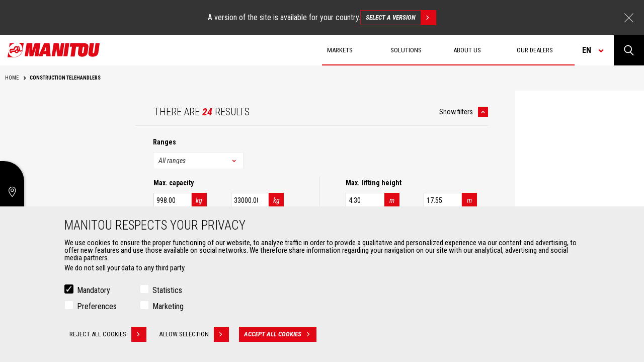

--- FILE ---
content_type: text/html; charset=UTF-8
request_url: https://www.manitou.com/en-BI/our-machines/construction-telehandlers
body_size: 33563
content:
<!DOCTYPE html>
<html lang="en" dir="ltr">
<head>
    <title>Telehandler | Manitou</title>
    <meta charset="utf-8" />
<script>(function(w,d,s,l,i){w[l]=w[l]||[];w[l].push({'gtm.start':
new Date().getTime(),event:'gtm.js'});var f=d.getElementsByTagName(s)[0],
j=d.createElement(s),dl=l!='dataLayer'?'&amp;l='+l:'';j.async=true;j.src=
'https://www.googletagmanager.com/gtm.js?id='+i+dl;f.parentNode.insertBefore(j,f);
})(window,document,'script','dataLayer','GTM-5KQ4CFF');
</script>
<meta name="robots" content="index, follow" />
<link rel="canonical" href="https://www.manitou.com/en-BI/our-machines/construction-telehandlers" />
<meta name="Generator" content="Drupal 10 (https://www.drupal.org)" />
<meta name="MobileOptimized" content="width" />
<meta name="HandheldFriendly" content="true" />
<meta name="viewport" content="width=device-width, initial-scale=1.0" />
<style>div#sliding-popup, div#sliding-popup .eu-cookie-withdraw-banner, .eu-cookie-withdraw-tab {background: #0779bf} div#sliding-popup.eu-cookie-withdraw-wrapper { background: transparent; } #sliding-popup h1, #sliding-popup h2, #sliding-popup h3, #sliding-popup p, #sliding-popup label, #sliding-popup div, .eu-cookie-compliance-more-button, .eu-cookie-compliance-secondary-button, .eu-cookie-withdraw-tab { color: #ffffff;} .eu-cookie-withdraw-tab { border-color: #ffffff;}</style>
<meta property="og:image" content="https://www.manitou.com/sites/default/files/styles/og_image/public/og-images/599372-studio_mining_mht_x_790_mining_2022_manitou_001.png?itok=VyQe-zJ8" />
<meta property="og:title" content="Construction telehandlers" />
<meta property="og:description" content="Check out the full range of Manitou telehandlers: 4-wheel drive and steering, lift, 4x4 or compact, articulated, up to 4 kilos and 18 meters, accessories ...
" />
<meta property="twitter:card" content="summary" />
<meta name="description" content="Check out the full range of Manitou telehandlers: 4-wheel drive and steering, lift, 4x4 or compact, articulated, up to 4 kilos and 18 meters, accessories ...
" />
<link rel="icon" href="/themes/custom/manitou_theme/assets/static/img/favicon.png" type="image/png" />
<link rel="alternate" hreflang="de-AT" href="https://www.manitou.com/de-AT/unsere-maschinen/bau-teleskoplader" />
<link rel="alternate" hreflang="de-CH" href="https://www.manitou.com/de-CH/unsere-maschinen/bau-teleskoplader" />
<link rel="alternate" hreflang="de-DE" href="https://www.manitou.com/de-DE/unsere-maschinen/bau-teleskoplader" />
<link rel="alternate" hreflang="de-HR" href="https://www.manitou.com/de-HR/unsere-maschinen/bau-teleskoplader" />
<link rel="alternate" hreflang="de-MK" href="https://www.manitou.com/de-MK/unsere-maschinen/bau-teleskoplader" />
<link rel="alternate" hreflang="de-RO" href="https://www.manitou.com/de-RO/unsere-maschinen/bau-teleskoplader" />
<link rel="alternate" hreflang="de-SI" href="https://www.manitou.com/de-SI/unsere-maschinen/bau-teleskoplader" />
<link rel="alternate" hreflang="en-AE" href="https://www.manitou.com/en-AE/our-machines/construction-telehandlers" />
<link rel="alternate" hreflang="en-AF" href="https://www.manitou.com/en-AF/our-machines/construction-telehandlers" />
<link rel="alternate" hreflang="en-AL" href="https://www.manitou.com/en-AL/our-machines/construction-telehandlers" />
<link rel="alternate" hreflang="en-AM" href="https://www.manitou.com/en-AM/our-machines/construction-telehandlers" />
<link rel="alternate" hreflang="en-AU" href="https://www.manitou.com/en-AU/our-machines/construction-telehandlers" />
<link rel="alternate" hreflang="en-AZ" href="https://www.manitou.com/en-AZ/our-machines/construction-telehandlers" />
<link rel="alternate" hreflang="en-BA" href="https://www.manitou.com/en-BA/our-machines/construction-telehandlers" />
<link rel="alternate" hreflang="en-BD" href="https://www.manitou.com/en-BD/our-machines/construction-telehandlers" />
<link rel="alternate" hreflang="en-BF" href="https://www.manitou.com/en-BF/our-machines/construction-telehandlers" />
<link rel="alternate" hreflang="en-BG" href="https://www.manitou.com/en-BG/our-machines/construction-telehandlers" />
<link rel="alternate" hreflang="en-BH" href="https://www.manitou.com/en-BH/our-machines/construction-telehandlers" />
<link rel="alternate" hreflang="en-BI" href="https://www.manitou.com/en-BI/our-machines/construction-telehandlers" />
<link rel="alternate" hreflang="en-BJ" href="https://www.manitou.com/en-BJ/our-machines/construction-telehandlers" />
<link rel="alternate" hreflang="en-BT" href="https://www.manitou.com/en-BT/our-machines/construction-telehandlers" />
<link rel="alternate" hreflang="en-BW" href="https://www.manitou.com/en-BW/our-machines/construction-telehandlers" />
<link rel="alternate" hreflang="en-BY" href="https://www.manitou.com/en-BY/our-machines/construction-telehandlers" />
<link rel="alternate" hreflang="en-CA" href="https://www.manitou.com/en-CA/our-machines/construction-telehandlers" />
<link rel="alternate" hreflang="en-CD" href="https://www.manitou.com/en-CD/our-machines/construction-telehandlers" />
<link rel="alternate" hreflang="en-CF" href="https://www.manitou.com/en-CF/our-machines/construction-telehandlers" />
<link rel="alternate" hreflang="en-CG" href="https://www.manitou.com/en-CG/our-machines/construction-telehandlers" />
<link rel="alternate" hreflang="en-CI" href="https://www.manitou.com/en-CI/our-machines/construction-telehandlers" />
<link rel="alternate" hreflang="en-CM" href="https://www.manitou.com/en-CM/our-machines/construction-telehandlers" />
<link rel="alternate" hreflang="en-CY" href="https://www.manitou.com/en-CY/our-machines/construction-telehandlers" />
<link rel="alternate" hreflang="en-CZ" href="https://www.manitou.com/en-CZ/our-machines/construction-telehandlers" />
<link rel="alternate" hreflang="en-DJ" href="https://www.manitou.com/en-DJ/our-machines/construction-telehandlers" />
<link rel="alternate" hreflang="en-DK" href="https://www.manitou.com/en-DK/our-machines/construction-telehandlers" />
<link rel="alternate" hreflang="en-DZ" href="https://www.manitou.com/en-DZ/our-machines/construction-telehandlers" />
<link rel="alternate" hreflang="en-EE" href="https://www.manitou.com/en-EE/our-machines/construction-telehandlers" />
<link rel="alternate" hreflang="en-EG" href="https://www.manitou.com/en-EG/our-machines/construction-telehandlers" />
<link rel="alternate" hreflang="en-ER" href="https://www.manitou.com/en-ER/our-machines/construction-telehandlers" />
<link rel="alternate" hreflang="en-ET" href="https://www.manitou.com/en-ET/our-machines/construction-telehandlers" />
<link rel="alternate" hreflang="en-FI" href="https://www.manitou.com/en-FI/our-machines/construction-telehandlers" />
<link rel="alternate" hreflang="en-FJ" href="https://www.manitou.com/en-FJ/our-machines/construction-telehandlers" />
<link rel="alternate" hreflang="en-GA" href="https://www.manitou.com/en-GA/our-machines/construction-telehandlers" />
<link rel="alternate" hreflang="en-GB" href="https://www.manitou.com/en-GB/our-machines/construction-telehandlers" />
<link rel="alternate" hreflang="en-GE" href="https://www.manitou.com/en-GE/our-machines/construction-telehandlers" />
<link rel="alternate" hreflang="en-GH" href="https://www.manitou.com/en-GH/our-machines/construction-telehandlers" />
<link rel="alternate" hreflang="en-GN" href="https://www.manitou.com/en-GN/our-machines/construction-telehandlers" />
<link rel="alternate" hreflang="en-GQ" href="https://www.manitou.com/en-GQ/our-machines/construction-telehandlers" />
<link rel="alternate" hreflang="en-GR" href="https://www.manitou.com/en-GR/our-machines/construction-telehandlers" />
<link rel="alternate" hreflang="en-GW" href="https://www.manitou.com/en-GW/our-machines/construction-telehandlers" />
<link rel="alternate" hreflang="en-HK" href="https://www.manitou.com/en-HK/our-machines/construction-telehandlers" />
<link rel="alternate" hreflang="en-HR" href="https://www.manitou.com/en-HR/our-machines/construction-telehandlers" />
<link rel="alternate" hreflang="en-HU" href="https://www.manitou.com/en-HU/our-machines/construction-telehandlers" />
<link rel="alternate" hreflang="en-ID" href="https://www.manitou.com/en-ID/our-machines/construction-telehandlers" />
<link rel="alternate" hreflang="en-IE" href="https://www.manitou.com/en-IE/our-machines/construction-telehandlers" />
<link rel="alternate" hreflang="en-IL" href="https://www.manitou.com/en-IL/our-machines/construction-telehandlers" />
<link rel="alternate" hreflang="en-IN" href="https://www.manitou.com/en-IN/our-machines/construction-telehandlers" />
<link rel="alternate" hreflang="en-IS" href="https://www.manitou.com/en-IS/our-machines/construction-telehandlers" />
<link rel="alternate" hreflang="en-JP" href="https://www.manitou.com/en-JP/our-machines/construction-telehandlers" />
<link rel="alternate" hreflang="en-KE" href="https://www.manitou.com/en-KE/our-machines/construction-telehandlers" />
<link rel="alternate" hreflang="en-KG" href="https://www.manitou.com/en-KG/our-machines/construction-telehandlers" />
<link rel="alternate" hreflang="en-KH" href="https://www.manitou.com/en-KH/our-machines/construction-telehandlers" />
<link rel="alternate" hreflang="en-KR" href="https://www.manitou.com/en-KR/our-machines/construction-telehandlers" />
<link rel="alternate" hreflang="en-KW" href="https://www.manitou.com/en-KW/our-machines/construction-telehandlers" />
<link rel="alternate" hreflang="en-KZ" href="https://www.manitou.com/en-KZ/our-machines/construction-telehandlers" />
<link rel="alternate" hreflang="en-LB" href="https://www.manitou.com/en-LB/our-machines/construction-telehandlers" />
<link rel="alternate" hreflang="en-LK" href="https://www.manitou.com/en-LK/our-machines/construction-telehandlers" />
<link rel="alternate" hreflang="en-LS" href="https://www.manitou.com/en-LS/our-machines/construction-telehandlers" />
<link rel="alternate" hreflang="en-LT" href="https://www.manitou.com/en-LT/our-machines/construction-telehandlers" />
<link rel="alternate" hreflang="en-LV" href="https://www.manitou.com/en-LV/our-machines/construction-telehandlers" />
<link rel="alternate" hreflang="en-MA" href="https://www.manitou.com/en-MA/our-machines/construction-telehandlers" />
<link rel="alternate" hreflang="en-MD" href="https://www.manitou.com/en-MD/our-machines/construction-telehandlers" />
<link rel="alternate" hreflang="en-ME" href="https://www.manitou.com/en-ME/our-machines/construction-telehandlers" />
<link rel="alternate" hreflang="en-MG" href="https://www.manitou.com/en-MG/our-machines/construction-telehandlers" />
<link rel="alternate" hreflang="en-MK" href="https://www.manitou.com/en-MK/our-machines/construction-telehandlers" />
<link rel="alternate" hreflang="en-ML" href="https://www.manitou.com/en-ML/our-machines/construction-telehandlers" />
<link rel="alternate" hreflang="en-MN" href="https://www.manitou.com/en-MN/our-machines/construction-telehandlers" />
<link rel="alternate" hreflang="en-MO" href="https://www.manitou.com/en-MO/our-machines/construction-telehandlers" />
<link rel="alternate" hreflang="en-MR" href="https://www.manitou.com/en-MR/our-machines/construction-telehandlers" />
<link rel="alternate" hreflang="en-MT" href="https://www.manitou.com/en-MT/our-machines/construction-telehandlers" />
<link rel="alternate" hreflang="en-MU" href="https://www.manitou.com/en-MU/our-machines/construction-telehandlers" />
<link rel="alternate" hreflang="en-MV" href="https://www.manitou.com/en-MV/our-machines/construction-telehandlers" />
<link rel="alternate" hreflang="en-MW" href="https://www.manitou.com/en-MW/our-machines/construction-telehandlers" />
<link rel="alternate" hreflang="en-MY" href="https://www.manitou.com/en-MY/our-machines/construction-telehandlers" />
<link rel="alternate" hreflang="en-MZ" href="https://www.manitou.com/en-MZ/our-machines/construction-telehandlers" />
<link rel="alternate" hreflang="en-NA" href="https://www.manitou.com/en-NA/our-machines/construction-telehandlers" />
<link rel="alternate" hreflang="en-NC" href="https://www.manitou.com/en-NC/our-machines/construction-telehandlers" />
<link rel="alternate" hreflang="en-NE" href="https://www.manitou.com/en-NE/our-machines/construction-telehandlers" />
<link rel="alternate" hreflang="en-NG" href="https://www.manitou.com/en-NG/our-machines/construction-telehandlers" />
<link rel="alternate" hreflang="en-NO" href="https://www.manitou.com/en-NO/our-machines/construction-telehandlers" />
<link rel="alternate" hreflang="en-NP" href="https://www.manitou.com/en-NP/our-machines/construction-telehandlers" />
<link rel="alternate" hreflang="en-NZ" href="https://www.manitou.com/en-NZ/our-machines/construction-telehandlers" />
<link rel="alternate" hreflang="en-OM" href="https://www.manitou.com/en-OM/our-machines/construction-telehandlers" />
<link rel="alternate" hreflang="en-PF" href="https://www.manitou.com/en-PF/our-machines/construction-telehandlers" />
<link rel="alternate" hreflang="en-PG" href="https://www.manitou.com/en-PG/our-machines/construction-telehandlers" />
<link rel="alternate" hreflang="en-PH" href="https://www.manitou.com/en-PH/our-machines/construction-telehandlers" />
<link rel="alternate" hreflang="en-PK" href="https://www.manitou.com/en-PK/our-machines/construction-telehandlers" />
<link rel="alternate" hreflang="en-QA" href="https://www.manitou.com/en-QA/our-machines/construction-telehandlers" />
<link rel="alternate" hreflang="en-RO" href="https://www.manitou.com/en-RO/our-machines/construction-telehandlers" />
<link rel="alternate" hreflang="en-RS" href="https://www.manitou.com/en-RS/our-machines/construction-telehandlers" />
<link rel="alternate" hreflang="en-RW" href="https://www.manitou.com/en-RW/our-machines/construction-telehandlers" />
<link rel="alternate" hreflang="en-SA" href="https://www.manitou.com/en-SA/our-machines/construction-telehandlers" />
<link rel="alternate" hreflang="en-SD" href="https://www.manitou.com/en-SD/our-machines/construction-telehandlers" />
<link rel="alternate" hreflang="en-SE" href="https://www.manitou.com/en-SE/our-machines/construction-telehandlers" />
<link rel="alternate" hreflang="en-SG" href="https://www.manitou.com/en-SG/our-machines/construction-telehandlers" />
<link rel="alternate" hreflang="en-SI" href="https://www.manitou.com/en-SI/our-machines/construction-telehandlers" />
<link rel="alternate" hreflang="en-SK" href="https://www.manitou.com/en-SK/our-machines/construction-telehandlers" />
<link rel="alternate" hreflang="en-SN" href="https://www.manitou.com/en-SN/our-machines/construction-telehandlers" />
<link rel="alternate" hreflang="en-SO" href="https://www.manitou.com/en-SO/our-machines/construction-telehandlers" />
<link rel="alternate" hreflang="en-SS" href="https://www.manitou.com/en-SS/our-machines/construction-telehandlers" />
<link rel="alternate" hreflang="en-SZ" href="https://www.manitou.com/en-SZ/our-machines/construction-telehandlers" />
<link rel="alternate" hreflang="en-TD" href="https://www.manitou.com/en-TD/our-machines/construction-telehandlers" />
<link rel="alternate" hreflang="en-TG" href="https://www.manitou.com/en-TG/our-machines/construction-telehandlers" />
<link rel="alternate" hreflang="en-TH" href="https://www.manitou.com/en-TH/our-machines/construction-telehandlers" />
<link rel="alternate" hreflang="en-TJ" href="https://www.manitou.com/en-TJ/our-machines/construction-telehandlers" />
<link rel="alternate" hreflang="en-TM" href="https://www.manitou.com/en-TM/our-machines/construction-telehandlers" />
<link rel="alternate" hreflang="en-TN" href="https://www.manitou.com/en-TN/our-machines/construction-telehandlers" />
<link rel="alternate" hreflang="en-TR" href="https://www.manitou.com/en-TR/our-machines/construction-telehandlers" />
<link rel="alternate" hreflang="en-TW" href="https://www.manitou.com/en-TW/our-machines/construction-telehandlers" />
<link rel="alternate" hreflang="en-TZ" href="https://www.manitou.com/en-TZ/our-machines/construction-telehandlers" />
<link rel="alternate" hreflang="en-UA" href="https://www.manitou.com/en-UA/our-machines/construction-telehandlers" />
<link rel="alternate" hreflang="en-UG" href="https://www.manitou.com/en-UG/our-machines/construction-telehandlers" />
<link rel="alternate" hreflang="en-US" href="https://www.manitou.com/en-US/our-machines/construction-telehandlers" />
<link rel="alternate" hreflang="en-UZ" href="https://www.manitou.com/en-UZ/our-machines/construction-telehandlers" />
<link rel="alternate" hreflang="en-VN" href="https://www.manitou.com/en-VN/our-machines/construction-telehandlers" />
<link rel="alternate" hreflang="en-VU" href="https://www.manitou.com/en-VU/our-machines/construction-telehandlers" />
<link rel="alternate" hreflang="en-ZA" href="https://www.manitou.com/en-ZA/our-machines/construction-telehandlers" />
<link rel="alternate" hreflang="en-ZM" href="https://www.manitou.com/en-ZM/our-machines/construction-telehandlers" />
<link rel="alternate" hreflang="en-ZW" href="https://www.manitou.com/en-ZW/our-machines/construction-telehandlers" />
<link rel="alternate" hreflang="es-AR" href="https://www.manitou.com/es-AR/nuestras-maquinas/telescopicos-de-construccion" />
<link rel="alternate" hreflang="es-BO" href="https://www.manitou.com/es-BO/nuestras-maquinas/telescopicos-de-construccion" />
<link rel="alternate" hreflang="es-CL" href="https://www.manitou.com/es-CL/nuestras-maquinas/telescopicos-de-construccion" />
<link rel="alternate" hreflang="es-CO" href="https://www.manitou.com/es-CO/nuestras-maquinas/telescopicos-de-construccion" />
<link rel="alternate" hreflang="es-CR" href="https://www.manitou.com/es-CR/nuestras-maquinas/telescopicos-de-construccion" />
<link rel="alternate" hreflang="es-DO" href="https://www.manitou.com/es-DO/nuestras-maquinas/telescopicos-de-construccion" />
<link rel="alternate" hreflang="es-EC" href="https://www.manitou.com/es-EC/nuestras-maquinas/telescopicos-de-construccion" />
<link rel="alternate" hreflang="es-ES" href="https://www.manitou.com/es-ES/nuestras-maquinas/telescopicos-de-construccion" />
<link rel="alternate" hreflang="es-GT" href="https://www.manitou.com/es-GT/nuestras-maquinas/telescopicos-de-construccion" />
<link rel="alternate" hreflang="es-MX" href="https://www.manitou.com/es-MX/nuestras-maquinas/telescopicos-de-construccion" />
<link rel="alternate" hreflang="es-PA" href="https://www.manitou.com/es-PA/nuestras-maquinas/telescopicos-de-construccion" />
<link rel="alternate" hreflang="es-PE" href="https://www.manitou.com/es-PE/nuestras-maquinas/telescopicos-de-construccion" />
<link rel="alternate" hreflang="es-PY" href="https://www.manitou.com/es-PY/nuestras-maquinas/telescopicos-de-construccion" />
<link rel="alternate" hreflang="es-UY" href="https://www.manitou.com/es-UY/nuestras-maquinas/telescopicos-de-construccion" />
<link rel="alternate" hreflang="fr-BE" href="https://www.manitou.com/fr-BE/nos-machines/telescopiques-de-construction" />
<link rel="alternate" hreflang="fr-BF" href="https://www.manitou.com/fr-BF/nos-machines/telescopiques-de-construction" />
<link rel="alternate" hreflang="fr-BI" href="https://www.manitou.com/fr-BI/nos-machines/telescopiques-de-construction" />
<link rel="alternate" hreflang="fr-BJ" href="https://www.manitou.com/fr-BJ/nos-machines/telescopiques-de-construction" />
<link rel="alternate" hreflang="fr-CA" href="https://www.manitou.com/fr-CA/nos-machines/telescopiques-de-construction" />
<link rel="alternate" hreflang="fr-CD" href="https://www.manitou.com/fr-CD/nos-machines/telescopiques-de-construction" />
<link rel="alternate" hreflang="fr-CF" href="https://www.manitou.com/fr-CF/nos-machines/telescopiques-de-construction" />
<link rel="alternate" hreflang="fr-CG" href="https://www.manitou.com/fr-CG/nos-machines/telescopiques-de-construction" />
<link rel="alternate" hreflang="fr-CH" href="https://www.manitou.com/fr-CH/nos-machines/telescopiques-de-construction" />
<link rel="alternate" hreflang="fr-CI" href="https://www.manitou.com/fr-CI/nos-machines/telescopiques-de-construction" />
<link rel="alternate" hreflang="fr-CM" href="https://www.manitou.com/fr-CM/nos-machines/telescopiques-de-construction" />
<link rel="alternate" hreflang="fr-DJ" href="https://www.manitou.com/fr-DJ/nos-machines/telescopiques-de-construction" />
<link rel="alternate" hreflang="fr-DZ" href="https://www.manitou.com/fr-DZ/nos-machines/telescopiques-de-construction" />
<link rel="alternate" hreflang="fr-EG" href="https://www.manitou.com/fr-EG/nos-machines/telescopiques-de-construction" />
<link rel="alternate" hreflang="fr-ER" href="https://www.manitou.com/fr-ER/nos-machines/telescopiques-de-construction" />
<link rel="alternate" hreflang="fr-ET" href="https://www.manitou.com/fr-ET/nos-machines/telescopiques-de-construction" />
<link rel="alternate" hreflang="fr-FR" href="https://www.manitou.com/fr-FR/nos-machines/telescopiques-de-construction" />
<link rel="alternate" hreflang="fr-GA" href="https://www.manitou.com/fr-GA/nos-machines/telescopiques-de-construction" />
<link rel="alternate" hreflang="fr-GH" href="https://www.manitou.com/fr-GH/nos-machines/telescopiques-de-construction" />
<link rel="alternate" hreflang="fr-GN" href="https://www.manitou.com/fr-GN/nos-machines/telescopiques-de-construction" />
<link rel="alternate" hreflang="fr-GQ" href="https://www.manitou.com/fr-GQ/nos-machines/telescopiques-de-construction" />
<link rel="alternate" hreflang="fr-GW" href="https://www.manitou.com/fr-GW/nos-machines/telescopiques-de-construction" />
<link rel="alternate" hreflang="fr-KE" href="https://www.manitou.com/fr-KE/nos-machines/telescopiques-de-construction" />
<link rel="alternate" hreflang="fr-MA" href="https://www.manitou.com/fr-MA/nos-machines/telescopiques-de-construction" />
<link rel="alternate" hreflang="fr-MG" href="https://www.manitou.com/fr-MG/nos-machines/telescopiques-de-construction" />
<link rel="alternate" hreflang="fr-ML" href="https://www.manitou.com/fr-ML/nos-machines/telescopiques-de-construction" />
<link rel="alternate" hreflang="fr-MR" href="https://www.manitou.com/fr-MR/nos-machines/telescopiques-de-construction" />
<link rel="alternate" hreflang="fr-MU" href="https://www.manitou.com/fr-MU/nos-machines/telescopiques-de-construction" />
<link rel="alternate" hreflang="fr-NC" href="https://www.manitou.com/fr-NC/nos-machines/telescopiques-de-construction" />
<link rel="alternate" hreflang="fr-NE" href="https://www.manitou.com/fr-NE/nos-machines/telescopiques-de-construction" />
<link rel="alternate" hreflang="fr-NG" href="https://www.manitou.com/fr-NG/nos-machines/telescopiques-de-construction" />
<link rel="alternate" hreflang="fr-PF" href="https://www.manitou.com/fr-PF/nos-machines/telescopiques-de-construction" />
<link rel="alternate" hreflang="fr-RW" href="https://www.manitou.com/fr-RW/nos-machines/telescopiques-de-construction" />
<link rel="alternate" hreflang="fr-SD" href="https://www.manitou.com/fr-SD/nos-machines/telescopiques-de-construction" />
<link rel="alternate" hreflang="fr-SN" href="https://www.manitou.com/fr-SN/nos-machines/telescopiques-de-construction" />
<link rel="alternate" hreflang="fr-SO" href="https://www.manitou.com/fr-SO/nos-machines/telescopiques-de-construction" />
<link rel="alternate" hreflang="fr-SS" href="https://www.manitou.com/fr-SS/nos-machines/telescopiques-de-construction" />
<link rel="alternate" hreflang="fr-TD" href="https://www.manitou.com/fr-TD/nos-machines/telescopiques-de-construction" />
<link rel="alternate" hreflang="fr-TG" href="https://www.manitou.com/fr-TG/nos-machines/telescopiques-de-construction" />
<link rel="alternate" hreflang="fr-TN" href="https://www.manitou.com/fr-TN/nos-machines/telescopiques-de-construction" />
<link rel="alternate" hreflang="fr-TZ" href="https://www.manitou.com/fr-TZ/nos-machines/telescopiques-de-construction" />
<link rel="alternate" hreflang="fr-UG" href="https://www.manitou.com/fr-UG/nos-machines/telescopiques-de-construction" />
<link rel="alternate" hreflang="fr-VU" href="https://www.manitou.com/fr-VU/nos-machines/telescopiques-de-construction" />
<link rel="alternate" hreflang="it-GR" href="https://www.manitou.com/it-GR/le-nostre-macchine/telescopici-per-ledilizia" />
<link rel="alternate" hreflang="it-HR" href="https://www.manitou.com/it-HR/le-nostre-macchine/telescopici-per-ledilizia" />
<link rel="alternate" hreflang="it-IT" href="https://www.manitou.com/it-IT/le-nostre-macchine/telescopici-per-ledilizia" />
<link rel="alternate" hreflang="it-MK" href="https://www.manitou.com/it-MK/le-nostre-macchine/telescopici-per-ledilizia" />
<link rel="alternate" hreflang="it-MT" href="https://www.manitou.com/it-MT/le-nostre-macchine/telescopici-per-ledilizia" />
<link rel="alternate" hreflang="it-SI" href="https://www.manitou.com/it-SI/le-nostre-macchine/telescopici-per-ledilizia" />
<link rel="alternate" hreflang="ja-JP" href="https://www.manitou.com/ja-JP/our-machines/construction-telehandlers" />
<link rel="alternate" hreflang="nl-BE" href="https://www.manitou.com/nl-BE/onze-machines/telescooplader-voor-de-bouw" />
<link rel="alternate" hreflang="nl-NL" href="https://www.manitou.com/nl-NL/onze-machines/telescooplader-voor-de-bouw" />
<link rel="alternate" hreflang="pl-PL" href="https://www.manitou.com/pl-PL/nasze-maszyny/ladowarki-teleskopowe-budowlane" />
<link rel="alternate" hreflang="pt-BR" href="https://www.manitou.com/pt-BR/nossas-maquinas/telescopicos-para-construcao-civil" />
<link rel="alternate" hreflang="pt-PT" href="https://www.manitou.com/pt-PT/nossas-maquinas/telescopicos-para-construcao-civil" />
<link rel="alternate" hreflang="ru-AM" href="https://www.manitou.com/ru-AM/nashi-mashiny/stroitelnye-teleskopicheskie-pogruzchiki" />
<link rel="alternate" hreflang="ru-AZ" href="https://www.manitou.com/ru-AZ/nashi-mashiny/stroitelnye-teleskopicheskie-pogruzchiki" />
<link rel="alternate" hreflang="ru-BY" href="https://www.manitou.com/ru-BY/nashi-mashiny/stroitelnye-teleskopicheskie-pogruzchiki" />
<link rel="alternate" hreflang="ru-GE" href="https://www.manitou.com/ru-GE/nashi-mashiny/stroitelnye-teleskopicheskie-pogruzchiki" />
<link rel="alternate" hreflang="ru-KG" href="https://www.manitou.com/ru-KG/nashi-mashiny/stroitelnye-teleskopicheskie-pogruzchiki" />
<link rel="alternate" hreflang="ru-KZ" href="https://www.manitou.com/ru-KZ/nashi-mashiny/stroitelnye-teleskopicheskie-pogruzchiki" />
<link rel="alternate" hreflang="ru-MD" href="https://www.manitou.com/ru-MD/nashi-mashiny/stroitelnye-teleskopicheskie-pogruzchiki" />
<link rel="alternate" hreflang="ru-RU" href="https://www.manitou.com/ru-RU/nashi-mashiny/stroitelnye-teleskopicheskie-pogruzchiki" />
<link rel="alternate" hreflang="ru-TJ" href="https://www.manitou.com/ru-TJ/nashi-mashiny/stroitelnye-teleskopicheskie-pogruzchiki" />
<link rel="alternate" hreflang="ru-TM" href="https://www.manitou.com/ru-TM/nashi-mashiny/stroitelnye-teleskopicheskie-pogruzchiki" />
<link rel="alternate" hreflang="ru-UA" href="https://www.manitou.com/ru-UA/nashi-mashiny/stroitelnye-teleskopicheskie-pogruzchiki" />
<link rel="alternate" hreflang="ru-UZ" href="https://www.manitou.com/ru-UZ/nashi-mashiny/stroitelnye-teleskopicheskie-pogruzchiki" />
<link rel="alternate" hreflang="fr" href="https://www.manitou.com/fr/s/telehandlers" />

            <meta name="keywords" content="Telehandler,Manitou" />
        <link rel="stylesheet" media="all" href="/sites/default/files/css/css_2JN_hwq5mPintlqAPlKsby5uwvf3PEGaw7f3LNLcGTM.css?delta=0&amp;language=en-BI&amp;theme=manitou_theme&amp;include=[base64]" />
<link rel="stylesheet" media="all" href="/sites/default/files/css/css_YNxXKY5PJTHJmfuQuDcfUa_uwULpM93ZEW-Yy5CHsas.css?delta=1&amp;language=en-BI&amp;theme=manitou_theme&amp;include=[base64]" />
<link rel="stylesheet" media="all" href="//fonts.googleapis.com/css?family=Roboto+Condensed:300,300i,400,400i,700,700i" />

    

</head>
<body class="path-our-machines">
<a href="#main-content" class="visually-hidden focusable skip-link">
    Skip to main content
</a>
<noscript><iframe src="https://www.googletagmanager.com/ns.html?id=GTM-5KQ4CFF" height="0" width="0" style="display:none;visibility:hidden;"></iframe>
</noscript>
  <div class="dialog-off-canvas-main-canvas" data-off-canvas-main-canvas>
    <div class="wrapper">

    <div class="layout-container">

        <div class="language-advise hide-language-advise-block">
    <div class="language-advise__content">
        <div>A version of the site is available for your country.</div>
        <a href="" class="btn btn-back-grey">
            Select a version
            <span class='btn-red-square'></span>
        </a>

        <span class="language-advise__closed"></span>
    </div>
</div>
        <header class="header">
    <div class="logo">
        <a href="/en-BI" title="Home" rel="home">
            <img class="picto-logo img-responsive" src="/themes/custom/manitou_theme/assets/static/img/logo-manitou.svg" alt="Home"/>
        </a>
            </div>

    <div class="header-right">

        <div class="menu-main">

              <div>
    <nav role="navigation" aria-labelledby="block-navigationprincipale-menu" id="block-navigationprincipale" class="settings-tray-editable" data-drupal-settingstray="editable">
                
        <ul data-region="primary_menu" class="menu">
                                                        <li class="menu-item menu-item--expanded">
                    <span title="Your Markets">Markets</span>
                                                        <ul class="sub-menu">
                                                            <li class="menu-item">
                    <a href="/en-BI/market-agriculture" data-drupal-link-system-path="node/3">Agriculture</a>
                                    </li>
                                                                <li class="menu-item">
                    <a href="/en-BI/market-construction" title="Market Construction" data-drupal-link-system-path="node/5">Construction</a>
                                    </li>
                                                                <li class="menu-item">
                    <a href="/en-BI/market-industries" title="Market Industries" data-drupal-link-system-path="node/19">Industries</a>
                                    </li>
                                                                <li class="menu-item">
                    <a href="/en-BI/special-market-aeronautics" title="Specific Market - Aeronautics" data-drupal-link-system-path="node/131">Aeronautics</a>
                                    </li>
                                                                <li class="menu-item">
                    <a href="/en-BI/special-contract-defense" title="Specific Market - Defence" data-drupal-link-system-path="node/141">Defense</a>
                                    </li>
                                                                <li class="menu-item">
                    <a href="/en-BI/special-market-environment" title="Special Market Environment" data-drupal-link-system-path="node/136">Environment</a>
                                    </li>
                                                                <li class="menu-item">
                    <a href="/en-BI/special-market-mining" title="Specific Market Mining" data-drupal-link-system-path="node/230">Mining</a>
                                    </li>
                                                                <li class="menu-item">
                    <a href="/en-BI/special-market-oil-gas" title="Specific Market - Oil &amp; gas" data-drupal-link-system-path="node/124">Oil &amp; Gas</a>
                                    </li>
                            <span class="language-selector">Langue : </span>
    </ul>
        
                                    </li>
                                                                <li class="menu-item menu-item--expanded">
                    <span title="Solutions Manitou">Solutions</span>
                                                        <ul class="sub-menu">
                                                            <li class="menu-item">
                    <a href="/en-BI/our-machines" data-drupal-link-system-path="node/2">Machines</a>
                                    </li>
                                                                <li class="menu-item">
                    <a href="/en-BI/our-attachments" title="Our Attachments" data-drupal-link-system-path="node/8">Attachments</a>
                                    </li>
                                                                <li class="menu-item">
                    <a href="/en-BI/our-services" data-drupal-link-system-path="node/6">Services</a>
                                    </li>
                                                                <li class="menu-item">
                    <a href="/en-BI/our-innovations" data-drupal-link-system-path="our-innovations">Innovations</a>
                                    </li>
                                                                <li class="menu-item">
                    <a href="/en-BI/reduce-program" title="Manitou help you reducing your TCO" data-drupal-link-system-path="node/399">Reduce TCO/Fuel/Risks</a>
                                    </li>
                                                                <li class="menu-item">
                    <a href="/en-BI/your-custom-made-manitou" data-drupal-link-system-path="node/275">Custom solutions</a>
                                    </li>
                            <span class="language-selector">Langue : </span>
    </ul>
        
                                    </li>
                                                                <li class="menu-item menu-item--expanded">
                    <span title="About Manitou">About us</span>
                                                        <ul class="sub-menu">
                                                            <li class="menu-item">
                    <a href="/en-BI/manitou-group" title="The company Manitou" data-drupal-link-system-path="node/187">The company</a>
                                    </li>
                                                                                    <li class="menu-item">
                    <a href="/en-BI/history-manitou" title="Manitou Heritage" data-drupal-link-system-path="node/1">Manitou Heritage</a>
                                    </li>
                                                                <li class="menu-item">
                    <a href="/en-BI/news" title="News" data-drupal-link-system-path="node/7">News</a>
                                    </li>
                                                                <li class="menu-item">
                    <a href="/en-BI/events" title="Events for Manitou" data-drupal-link-system-path="node/188">Events</a>
                                    </li>
                                                                <li class="menu-item">
                    <a href="/en-BI/manitou-careers" title="Careers at Manitou" data-drupal-link-system-path="node/189">Careers</a>
                                    </li>
                                                                <li class="menu-item">
                    <a href="/en-BI/contact" title="Contact Manitou&#039;s experts and dealers" data-drupal-link-system-path="contact">Contact</a>
                                    </li>
                            <span class="language-selector">Langue : </span>
    </ul>
        
                                    </li>
                                                                <li class="menu-item">
                    <a href="/en-BI/store-locator" title="Find a Manitou dealer" data-drupal-link-system-path="store-locator">Our dealers</a>
                                    </li>
                            <span class="language-selector">Langue : en</span>
    </ul>
        




    </nav>

  </div>


            <div class="search-form" data-buttontext="See all results">
                <form action="">
                    <input type="text" name="texte">
                    <button>Search</button>
                </form>
            </div>
        </div>

        <div class="burger-menu">
            <span class="burger"></span>
            <div class="text-menu">
                <span class="open">Menu</span>
                <span class="close">Close</span>
            </div>
        </div>

        <span class="language-selector">en</span>

        <div class="search-product group">
            <a href="" class="search btn-collapse"></a>
            <div class="views-exposed-form bef-exposed-form settings-tray-editable block block-views block-views-exposed-filter-blocksearch-page-search-page-display collapse" data-drupal-selector="views-exposed-form-search-page-search-page-display" id="block-search-header" data-drupal-settingstray="editable">
        

        
                    <form action="/en-BI/search-page" method="get" id="views-exposed-form-search-page-search-page-display" accept-charset="UTF-8">
  <fieldset data-drupal-selector="edit-type" id="edit-type--wrapper" class="fieldgroup form-composite js-form-item form-item js-form-wrapper form-wrapper">
      <legend>
    <span class="fieldset-legend"></span>
  </legend>
  <div class="fieldset-wrapper">
                <div id="edit-type" class="form-checkboxes"><div class="form-checkboxes bef-checkboxes">
                  <div class="js-form-item form-item js-form-type-checkbox form-item-type-detail-sheet js-form-item-type-detail-sheet">
        <input data-drupal-selector="edit-type-detail-sheet" type="checkbox" id="edit-type-detail-sheet" name="type[detail_sheet]" value="detail_sheet" class="form-checkbox" />

        <label for="edit-type-detail-sheet" class="option">Detail sheet</label>
      </div>

      </div>
</div>

          </div>
</fieldset>
<div class="js-form-item form-item js-form-type-checkbox form-item-type-listing js-form-item-type-listing">
        <input data-drupal-selector="edit-type-listing" type="checkbox" id="edit-type-listing" name="type_listing" value="1" class="form-checkbox" />

        <label for="edit-type-listing" class="option">Content type listing</label>
      </div>
<div class="js-form-item form-item js-form-type-checkbox form-item-options js-form-item-options">
        <input data-drupal-selector="edit-options" type="checkbox" id="edit-options" name="options" value="1" class="form-checkbox" />

        <label for="edit-options" class="option">Innovations</label>
      </div>
<div class="js-form-item form-item js-form-type-checkbox form-item-products js-form-item-products">
        <input data-drupal-selector="edit-products" type="checkbox" id="edit-products" name="products" value="1" class="form-checkbox" />

        <label for="edit-products" class="option">Products</label>
      </div>
<div class="wrapper-search"><div class="js-form-item form-item js-form-type-search-api-autocomplete form-item-search-api-fulltext js-form-item-search-api-fulltext">
      
        <input data-drupal-selector="edit-search-api-fulltext" data-search-api-autocomplete-search="search_page" class="form-autocomplete form-text" data-autocomplete-path="/en-BI/search_api_autocomplete/search_page?display=search_page_display&amp;&amp;filter=search_api_fulltext" type="text" id="edit-search-api-fulltext" name="search_api_fulltext" value="" size="30" maxlength="128" />

        </div>
<div data-drupal-selector="edit-actions" class="form-actions js-form-wrapper form-wrapper" id="edit-actions"><button data-twig-suggestion="search-button-page" data-drupal-selector="edit-submit-search-page" type="submit" id="edit-submit-search-page" value="Rechercher" class="button js-form-submit form-submit">
    <svg width="15" height="16" viewBox="0 0 15 16" fill="none" xmlns="http://www.w3.org/2000/svg">
        <path fill-rule="evenodd" clip-rule="evenodd" d="M1.80499 1.81381C2.96074 0.652499 4.52819 0.000138605 6.16249 2.20478e-08C6.97172 -6.8588e-05 7.77307 0.159993 8.52077 0.471065C9.26847 0.782137 9.94792 1.23814 10.5203 1.81307C11.0927 2.388 11.5467 3.0706 11.8566 3.82191C12.1664 4.57323 12.3259 5.37853 12.326 6.19182C12.3261 7.00511 12.1667 7.81043 11.857 8.5618C11.5509 9.30433 11.104 9.97977 10.5412 10.5505L14.8 14.8292C15.0665 15.0968 15.0667 15.531 14.8006 15.7989C14.5344 16.0668 14.1027 16.0671 13.8363 15.7994L9.47297 11.4158C9.17158 11.6086 8.85337 11.7752 8.52173 11.9132C7.77408 12.2244 6.97276 12.3846 6.16353 12.3847C4.52923 12.3848 2.96167 11.7327 1.80573 10.5716C0.649762 9.41048 0.000138034 7.83541 2.19775e-08 6.19286C-0.000137936 4.55032 0.649222 2.97514 1.80499 1.81381ZM6.1626 1.37143C4.88949 1.37154 3.66872 1.87973 2.7688 2.78399C1.8689 3.68822 1.36353 4.9144 1.36364 6.19275C1.36374 7.4711 1.86932 8.69719 2.76937 9.60127C3.66945 10.5054 4.89031 11.0134 6.16341 11.0133C6.79378 11.0132 7.41794 10.8884 8.00026 10.646C8.58258 10.4036 9.11162 10.0484 9.55722 9.60069C10.0028 9.15296 10.3562 8.62148 10.5973 8.03661C10.8384 7.45174 10.9624 6.82492 10.9624 6.19193C10.9623 5.55894 10.8382 4.93215 10.597 4.34732C10.3558 3.76249 10.0023 3.23107 9.55664 2.78341C9.11098 2.33575 8.58187 1.98062 7.99951 1.73834C7.41715 1.49606 6.79296 1.37138 6.1626 1.37143Z" fill="white"/>
    </svg>
</button>
</div>
<span class="close-search"></span></div>

</form>

        </div>

        </div>
    </div>
</header>

        <main role="main">
            <a id="main-content" tabindex="-1"></a>
            <div class="layout-content">
                  <div>
    <div data-drupal-messages-fallback class="hidden"></div>
<div id="block-manitou-theme-content" class="block block-system block-system-main-block">
    

    
            <div>
    <div class="product-banner top-content">
    <div class="product-breadcrumb">
        <div class="block block-system block-system-breadcrumb-block">
    

    
                <nav class="breadcrumb">
            <ol>
            
                                                                        
                <li>
                                            <a href="/en-BI">
                            <span>Home</span>
                        </a>
                                    </li>
            
                                                                        
                <li>
                                            <span>Construction telehandlers</span>
                                    </li>
                    </ol>
    </nav>
    <script type="application/ld+json">
    {
        "@context": "https://schema.org",
        "@type": "BreadcrumbList",
        "itemListElement": [
            {"@type": "ListItem","position":1,"item":{"@id":"/en-BI","name":"Home"}},{"@type": "ListItem","position":2,"item":{"@id":"https://www.manitou.com/en-BI/our-machines/construction-telehandlers","name":"Construction telehandlers"}}
        ]
    }
</script>

    </div>

    </div>
</div>
    <div class="container-bg-grey">
        
        <div class="product-list-filter group active">
    <div class="filters-header">
                <span class="results-bloc" id="results-bloc">
                            There are <strong id='nb-results'>24</strong> results
                    </span>
        <script type="text/javascript" hidden>
            window.text_results_custom_listing = {
                "results":"There are <strong id='nb-results'>24</strong> results",
                "result":"There is <strong id='nb-results'>24</strong> result",
                "no-result":"There is no result"
            }
        </script>
                    <div class="collapse-bloc">
                <span class="hide">Hide filters</span>
                <span class="show">Show filters</span>

                <span class="btn-collapse btn-arrow"></span>
            </div>
            </div>

    <div class="filters-bloc group-inner collapse" id="filters">
                    <form class="row" data-drupal-selector="criteria-form" action="/en-BI/search" method="post" id="criteria-form" accept-charset="UTF-8">
  <div id="wrapper-line" data-twig-suggestion="wrapper-line" data-drupal-selector="edit-wrapper-line" class="js-form-item form-item js-form-wrapper form-wrapper wrapper-filters first-line">
                    <div class="js-form-item form-item js-form-type-select form-item-range js-form-item-range">
      <label for="edit-range">Ranges</label>
        <select data-drupal-selector="edit-range" id="edit-range" name="range" class="form-select"><option value="all">All ranges</option><option value="mxt">MXT</option><option value="mt-x">MT-X</option><option value="mht-x">MHT-X</option></select>
        </div>

        </div>
<div id="ajax-filters">
<div id="wrapper-filters" data-twig-suggestion="ajax-filters" data-drupal-selector="edit-wrapper-filters" class="js-form-item form-item js-form-wrapper form-wrapper wrapper-filters">
                    <div id="max_capacity" class="container-range col-xl-4 col-lg-6 js-form-wrapper form-wrapper" data-drupal-selector="edit-max-capacity"><span>Max. capacity</span><div class="container-input js-form-wrapper form-wrapper" data-drupal-selector="edit-container-input" id="edit-container-input"><div class="js-form-item form-item js-form-type-number form-item-min-max-capacity js-form-item-min-max-capacity form-no-label">
        <input #min="998.00" #max="33000.00" class="price-range-field min-price form-number" id="min_max_capacity" data-unit="kg" data-drupal-selector="edit-min-max-capacity" type="number" name="min_max_capacity" value="" step="0.05" min="998.00" max="33000.00" />

        </div>
<div class="js-form-item form-item js-form-type-number form-item-max-max-capacity js-form-item-max-max-capacity form-no-label">
        <input #min="998.00" #max="33000.00" class="price-range-field max-price form-number" id="max_max_capacity" data-unit="kg" data-drupal-selector="edit-max-max-capacity" type="number" name="max_max_capacity" value="" step="0.05" min="998.00" max="33000.00" />

        </div>
</div>
<div id="edit-div-rangemax-capacity" class="js-form-item form-item js-form-type-item form-item-div-rangemax-capacity js-form-item-div-rangemax-capacity form-no-label">
        <div id='div_max_capacity' class='price-filter-range'></div>
        </div>
</div>
<div id="max_lifting_height" class="container-range col-xl-4 col-lg-6 js-form-wrapper form-wrapper" data-drupal-selector="edit-max-lifting-height"><span>Max. lifting height</span><div class="container-input js-form-wrapper form-wrapper" data-drupal-selector="edit-container-input" id="edit-container-input--2"><div class="js-form-item form-item js-form-type-number form-item-min-max-lifting-height js-form-item-min-max-lifting-height form-no-label">
        <input #min="4.30" #max="17.55" class="price-range-field min-price form-number" id="min_max_lifting_height" data-unit="m" data-drupal-selector="edit-min-max-lifting-height" type="number" name="min_max_lifting_height" value="" step="0.01" min="4.30" max="17.55" />

        </div>
<div class="js-form-item form-item js-form-type-number form-item-max-max-lifting-height js-form-item-max-max-lifting-height form-no-label">
        <input #min="4.30" #max="17.55" class="price-range-field max-price form-number" id="max_max_lifting_height" data-unit="m" data-drupal-selector="edit-max-max-lifting-height" type="number" name="max_max_lifting_height" value="" step="0.01" min="4.30" max="17.55" />

        </div>
</div>
<div id="edit-div-rangemax-lifting-height" class="js-form-item form-item js-form-type-item form-item-div-rangemax-lifting-height js-form-item-div-rangemax-lifting-height form-no-label">
        <div id='div_max_lifting_height' class='price-filter-range'></div>
        </div>
</div>
<div id="max_outreach" class="container-range col-xl-4 col-lg-6 js-form-wrapper form-wrapper" data-drupal-selector="edit-max-outreach"><span>Maximum outreach</span><div class="container-input js-form-wrapper form-wrapper" data-drupal-selector="edit-container-input" id="edit-container-input--3"><div class="js-form-item form-item js-form-type-number form-item-min-max-outreach js-form-item-min-max-outreach form-no-label">
        <input #min="2.62" #max="13.48" class="price-range-field min-price form-number" id="min_max_outreach" data-unit="m" data-drupal-selector="edit-min-max-outreach" type="number" name="min_max_outreach" value="" step="0.01" min="2.62" max="13.48" />

        </div>
<div class="js-form-item form-item js-form-type-number form-item-max-max-outreach js-form-item-max-max-outreach form-no-label">
        <input #min="2.62" #max="13.48" class="price-range-field max-price form-number" id="max_max_outreach" data-unit="m" data-drupal-selector="edit-max-max-outreach" type="number" name="max_max_outreach" value="" step="0.01" min="2.62" max="13.48" />

        </div>
</div>
<div id="edit-div-rangemax-outreach" class="js-form-item form-item js-form-type-item form-item-div-rangemax-outreach js-form-item-div-rangemax-outreach form-no-label">
        <div id='div_max_outreach' class='price-filter-range'></div>
        </div>
</div>

        </div>
</div><input data-drupal-selector="edit-code-category" type="hidden" name="code_category" value="telehandlers" />
<div class='col-md-12 container-submit'><div class='btn btn-medium btn-full-size btn-submit-filters'><input data-drupal-selector="edit-submit" type="submit" id="edit-submit" name="op" value="Filter" class="button js-form-submit form-submit" />
<span class='btn-red-square'></span></div></div><input autocomplete="off" data-drupal-selector="form-fwlsblertx8h0-ywgh4l4e0yusaaucqexme-gsepkmq" type="hidden" name="form_build_id" value="form-FWlSbLERTx8H0-YwGH4L4e0YuSAAUCQEXME-GSEPKMQ" />
<input data-drupal-selector="edit-criteria-form" type="hidden" name="form_id" value="criteria_form" />

</form>

            </div>
</div>
    </div>
    <div id="product-list" class="product-list">
                                                                                                                                                                                                                                <div class="filter-sortby">
    <select name="sortby" data-fake>
        <option>- Sort by -</option>
        <option value="alpha_asc">Alphabetical order (asc)</option>
        <option value="alpha_desc">Alphabetical order (desc)</option>
                        <option value="new">New</option>
            </select>
</div>

<div class="row product-list-products">
    <div class="col-md-10 offset-md-1">
        <div class="row dataset_target">
                                                    <div class="col-md-6 col-lg-4 card_product "
     data-bestseller="0"
     data-new="0"
     data-apiindex="1">
    <a href="/en-BI/our-machines/construction-telehandlers/mht-x-790-mining-st3a" class="product-thumbnail">
        <div class="container-image">
                            <img src="https://views.manitou-group.com/tessa/599371?channel=small" alt="Construction telehandlers Manitou MHT-X 790 Mining ST3A" class="img-thumbnail">
                    </div>

        <div class="info-product">
            <h2>MHT-X 790 Mining ST3A</h2>
                        <div class="range-title"><span class="red">Construction</span> telehandlers</div>
            <div class="row attributes">
                                                                                        <div class="col-12">
                                <div class="minimal-attribute">
                                    <label>Max. capacity</label>
                                    <span>
                                        9000 kg</span>
                                </div>
                            </div>
                                                <div class="hidden attribute" data-attribute_name="max_capacity" data-attribute_raw="9000.0000"></div>
                                                                        <div class="col-12">
                                <div class="minimal-attribute">
                                    <label>Max. lifting height</label>
                                    <span>
                                        6.80 m</span>
                                </div>
                            </div>
                                                <div class="hidden attribute" data-attribute_name="max_lifting_height" data-attribute_raw="6.8000"></div>
                                                                        <div class="col-12">
                                <div class="minimal-attribute">
                                    <label>Maximum outreach</label>
                                    <span>
                                        3.70 m</span>
                                </div>
                            </div>
                                                <div class="hidden attribute" data-attribute_name="max_outreach" data-attribute_raw="3.7000"></div>
                                                                        <div class="col-12">
                                <div class="minimal-attribute">
                                    <label>Engine power (kW)</label>
                                    <span>
                                        105 kW</span>
                                </div>
                            </div>
                                                <div class="hidden attribute" data-attribute_name="engine_power_kilowatt" data-attribute_raw="105.0000"></div>
                                                                    <div class="hidden attribute" data-attribute_name="h17_overall_height" data-attribute_raw="2.5000"></div>
                                                                    <div class="hidden attribute" data-attribute_name="l10_overall_width" data-attribute_raw="2.4700"></div>
                                                                    <div class="hidden attribute" data-attribute_name="unladen_weight_with_forks_with_cab" data-attribute_raw="13160.0000"></div>
                                                </div>

            <div class="btn more-about">
                <span>Find out more</span>
            </div>
        </div>
    </a>
</div>
                                                                    <div class="col-md-6 col-lg-4 card_product "
     data-bestseller="0"
     data-new="0"
     data-apiindex="2">
    <a href="/en-BI/our-machines/construction-telehandlers/mht-x-790-st3a" class="product-thumbnail">
        <div class="container-image">
                            <img src="https://views.manitou-group.com/tessa/573902?channel=small" alt="Construction telehandlers Manitou MHT-X 790 ST3A" class="img-thumbnail">
                    </div>

        <div class="info-product">
            <h2>MHT-X 790 ST3A</h2>
                        <div class="range-title"><span class="red">Construction</span> telehandlers</div>
            <div class="row attributes">
                                                                                        <div class="col-12">
                                <div class="minimal-attribute">
                                    <label>Max. capacity</label>
                                    <span>
                                        9000 kg</span>
                                </div>
                            </div>
                                                <div class="hidden attribute" data-attribute_name="max_capacity" data-attribute_raw="9000.0000"></div>
                                                                        <div class="col-12">
                                <div class="minimal-attribute">
                                    <label>Max. lifting height</label>
                                    <span>
                                        6.80 m</span>
                                </div>
                            </div>
                                                <div class="hidden attribute" data-attribute_name="max_lifting_height" data-attribute_raw="6.8000"></div>
                                                                        <div class="col-12">
                                <div class="minimal-attribute">
                                    <label>Maximum outreach</label>
                                    <span>
                                        3.70 m</span>
                                </div>
                            </div>
                                                <div class="hidden attribute" data-attribute_name="max_outreach" data-attribute_raw="3.7000"></div>
                                                                        <div class="col-12">
                                <div class="minimal-attribute">
                                    <label>Engine power (kW)</label>
                                    <span>
                                        105 kW</span>
                                </div>
                            </div>
                                                <div class="hidden attribute" data-attribute_name="engine_power_kilowatt" data-attribute_raw="105.0000"></div>
                                                                    <div class="hidden attribute" data-attribute_name="h17_overall_height" data-attribute_raw="2.5400"></div>
                                                                    <div class="hidden attribute" data-attribute_name="l10_overall_width" data-attribute_raw="2.4700"></div>
                                                                    <div class="hidden attribute" data-attribute_name="l1_overall_length" data-attribute_raw="6.4100"></div>
                                                                    <div class="hidden attribute" data-attribute_name="unladen_weight_with_forks_with_cab" data-attribute_raw="13160.0000"></div>
                                                </div>

            <div class="btn more-about">
                <span>Find out more</span>
            </div>
        </div>
    </a>
</div>
                                                                    <div class="col-md-6 col-lg-4 card_product "
     data-bestseller="0"
     data-new="0"
     data-apiindex="3">
    <a href="/en-BI/our-machines/construction-telehandlers/mht-x-10135-st3a" class="product-thumbnail">
        <div class="container-image">
                            <img src="https://views.manitou-group.com/tessa/520075?channel=small" alt="Construction telehandlers Manitou MHT-X 10135 ST3A" class="img-thumbnail">
                    </div>

        <div class="info-product">
            <h2>MHT-X 10135 ST3A</h2>
                        <div class="range-title"><span class="red">Construction</span> telehandlers</div>
            <div class="row attributes">
                                                                                        <div class="col-12">
                                <div class="minimal-attribute">
                                    <label>Max. capacity</label>
                                    <span>
                                        13500 kg</span>
                                </div>
                            </div>
                                                <div class="hidden attribute" data-attribute_name="max_capacity" data-attribute_raw="13500.0000"></div>
                                                                        <div class="col-12">
                                <div class="minimal-attribute">
                                    <label>Max. lifting height</label>
                                    <span>
                                        9.60 m</span>
                                </div>
                            </div>
                                                <div class="hidden attribute" data-attribute_name="max_lifting_height" data-attribute_raw="9.6000"></div>
                                                                        <div class="col-12">
                                <div class="minimal-attribute">
                                    <label>Maximum outreach</label>
                                    <span>
                                        5.20 m</span>
                                </div>
                            </div>
                                                <div class="hidden attribute" data-attribute_name="max_outreach" data-attribute_raw="5.2000"></div>
                                                                        <div class="col-12">
                                <div class="minimal-attribute">
                                    <label>Engine power (kW)</label>
                                    <span>
                                        127 kW</span>
                                </div>
                            </div>
                                                <div class="hidden attribute" data-attribute_name="engine_power_kilowatt" data-attribute_raw="127.0000"></div>
                                                                    <div class="hidden attribute" data-attribute_name="h17_overall_height" data-attribute_raw="2.9900"></div>
                                                                    <div class="hidden attribute" data-attribute_name="l10_overall_width" data-attribute_raw="2.5400"></div>
                                                                    <div class="hidden attribute" data-attribute_name="l1_overall_length" data-attribute_raw="7.3500"></div>
                                                                    <div class="hidden attribute" data-attribute_name="unladen_weight_with_forks_with_cab" data-attribute_raw="19950.0000"></div>
                                                </div>

            <div class="btn more-about">
                <span>Find out more</span>
            </div>
        </div>
    </a>
</div>
                                                                    <div class="col-md-6 col-lg-4 card_product "
     data-bestseller="0"
     data-new="0"
     data-apiindex="4">
    <a href="/en-BI/our-machines/construction-telehandlers/mht-x-10160-st3a" class="product-thumbnail">
        <div class="container-image">
                            <img src="https://views.manitou-group.com/tessa/520073?channel=small" alt="Construction telehandlers Manitou MHT-X 10160 ST3A" class="img-thumbnail">
                    </div>

        <div class="info-product">
            <h2>MHT-X 10160 ST3A</h2>
                        <div class="range-title"><span class="red">Construction</span> telehandlers</div>
            <div class="row attributes">
                                                                                        <div class="col-12">
                                <div class="minimal-attribute">
                                    <label>Max. capacity</label>
                                    <span>
                                        16000 kg</span>
                                </div>
                            </div>
                                                <div class="hidden attribute" data-attribute_name="max_capacity" data-attribute_raw="16000.0000"></div>
                                                                        <div class="col-12">
                                <div class="minimal-attribute">
                                    <label>Max. lifting height</label>
                                    <span>
                                        9.60 m</span>
                                </div>
                            </div>
                                                <div class="hidden attribute" data-attribute_name="max_lifting_height" data-attribute_raw="9.6000"></div>
                                                                        <div class="col-12">
                                <div class="minimal-attribute">
                                    <label>Maximum outreach</label>
                                    <span>
                                        5.20 m</span>
                                </div>
                            </div>
                                                <div class="hidden attribute" data-attribute_name="max_outreach" data-attribute_raw="5.2000"></div>
                                                                        <div class="col-12">
                                <div class="minimal-attribute">
                                    <label>Engine power (kW)</label>
                                    <span>
                                        127 kW</span>
                                </div>
                            </div>
                                                <div class="hidden attribute" data-attribute_name="engine_power_kilowatt" data-attribute_raw="127.0000"></div>
                                                                    <div class="hidden attribute" data-attribute_name="h17_overall_height" data-attribute_raw="2.9900"></div>
                                                                    <div class="hidden attribute" data-attribute_name="l10_overall_width" data-attribute_raw="2.4800"></div>
                                                                    <div class="hidden attribute" data-attribute_name="l1_overall_length" data-attribute_raw="7.3500"></div>
                                                                    <div class="hidden attribute" data-attribute_name="unladen_weight_with_forks_with_cab" data-attribute_raw="21500.0000"></div>
                                                </div>

            <div class="btn more-about">
                <span>Find out more</span>
            </div>
        </div>
    </a>
</div>
                                                                    <div class="col-md-6 col-lg-4 card_product "
     data-bestseller="0"
     data-new="0"
     data-apiindex="5">
    <a href="/en-BI/our-machines/construction-telehandlers/mht-x-10200-st3a" class="product-thumbnail">
        <div class="container-image">
                            <img src="https://views.manitou-group.com/tessa/520071?channel=small" alt="Construction telehandlers Manitou MHT-X 10200 ST3A" class="img-thumbnail">
                    </div>

        <div class="info-product">
            <h2>MHT-X 10200 ST3A</h2>
                        <div class="range-title"><span class="red">Construction</span> telehandlers</div>
            <div class="row attributes">
                                                                                        <div class="col-12">
                                <div class="minimal-attribute">
                                    <label>Max. capacity</label>
                                    <span>
                                        19999 kg</span>
                                </div>
                            </div>
                                                <div class="hidden attribute" data-attribute_name="max_capacity" data-attribute_raw="19999.0000"></div>
                                                                        <div class="col-12">
                                <div class="minimal-attribute">
                                    <label>Max. lifting height</label>
                                    <span>
                                        9.70 m</span>
                                </div>
                            </div>
                                                <div class="hidden attribute" data-attribute_name="max_lifting_height" data-attribute_raw="9.7000"></div>
                                                                        <div class="col-12">
                                <div class="minimal-attribute">
                                    <label>Maximum outreach</label>
                                    <span>
                                        5.40 m</span>
                                </div>
                            </div>
                                                <div class="hidden attribute" data-attribute_name="max_outreach" data-attribute_raw="5.4000"></div>
                                                                        <div class="col-12">
                                <div class="minimal-attribute">
                                    <label>Engine power (kW)</label>
                                    <span>
                                        155 kW</span>
                                </div>
                            </div>
                                                <div class="hidden attribute" data-attribute_name="engine_power_kilowatt" data-attribute_raw="155.0000"></div>
                                                                    <div class="hidden attribute" data-attribute_name="h17_overall_height" data-attribute_raw="2.9800"></div>
                                                                    <div class="hidden attribute" data-attribute_name="l10_overall_width" data-attribute_raw="2.5800"></div>
                                                                    <div class="hidden attribute" data-attribute_name="l1_overall_length" data-attribute_raw="7.9000"></div>
                                                                    <div class="hidden attribute" data-attribute_name="unladen_weight_with_forks_with_cab" data-attribute_raw="27090.0000"></div>
                                                </div>

            <div class="btn more-about">
                <span>Find out more</span>
            </div>
        </div>
    </a>
</div>
                                                                    <div class="col-md-6 col-lg-4 card_product "
     data-bestseller="0"
     data-new="0"
     data-apiindex="6">
    <a href="/en-BI/our-machines/construction-telehandlers/mht-x-11250-mining" class="product-thumbnail">
        <div class="container-image">
                            <img src="https://views.manitou-group.com/tessa/599363?channel=small" alt="Construction telehandlers Manitou MHT-X 11250 Mining" class="img-thumbnail">
                    </div>

        <div class="info-product">
            <h2>MHT-X 11250 Mining</h2>
                        <div class="range-title"><span class="red">Construction</span> telehandlers</div>
            <div class="row attributes">
                                                                                        <div class="col-12">
                                <div class="minimal-attribute">
                                    <label>Max. capacity</label>
                                    <span>
                                        24999 kg</span>
                                </div>
                            </div>
                                                <div class="hidden attribute" data-attribute_name="max_capacity" data-attribute_raw="24999.0000"></div>
                                                                        <div class="col-12">
                                <div class="minimal-attribute">
                                    <label>Max. lifting height</label>
                                    <span>
                                        10.60 m</span>
                                </div>
                            </div>
                                                <div class="hidden attribute" data-attribute_name="max_lifting_height" data-attribute_raw="10.6000"></div>
                                                                        <div class="col-12">
                                <div class="minimal-attribute">
                                    <label>Maximum outreach</label>
                                    <span>
                                        6 m</span>
                                </div>
                            </div>
                                                <div class="hidden attribute" data-attribute_name="max_outreach" data-attribute_raw="6.0000"></div>
                                                                        <div class="col-12">
                                <div class="minimal-attribute">
                                    <label>Engine power (kW)</label>
                                    <span>
                                        155 kW</span>
                                </div>
                            </div>
                                                <div class="hidden attribute" data-attribute_name="engine_power_kilowatt" data-attribute_raw="155.0000"></div>
                                                                    <div class="hidden attribute" data-attribute_name="h17_overall_height" data-attribute_raw="3.0300"></div>
                                                                    <div class="hidden attribute" data-attribute_name="l10_overall_width" data-attribute_raw="2.8400"></div>
                                                                    <div class="hidden attribute" data-attribute_name="l1_overall_length" data-attribute_raw="8.9200"></div>
                                                                    <div class="hidden attribute" data-attribute_name="unladen_weight_with_forks_with_cab" data-attribute_raw="31610.0000"></div>
                                                </div>

            <div class="btn more-about">
                <span>Find out more</span>
            </div>
        </div>
    </a>
</div>
                                                                    <div class="col-md-6 col-lg-4 card_product "
     data-bestseller="0"
     data-new="0"
     data-apiindex="7">
    <a href="/en-BI/our-machines/construction-telehandlers/mht-x-11250-st3a" class="product-thumbnail">
        <div class="container-image">
                            <img src="https://views.manitou-group.com/tessa/540560?channel=small" alt="Construction telehandlers Manitou MHT-X 11250 ST3A" class="img-thumbnail">
                    </div>

        <div class="info-product">
            <h2>MHT-X 11250 ST3A</h2>
                        <div class="range-title"><span class="red">Construction</span> telehandlers</div>
            <div class="row attributes">
                                                                                        <div class="col-12">
                                <div class="minimal-attribute">
                                    <label>Max. capacity</label>
                                    <span>
                                        24999 kg</span>
                                </div>
                            </div>
                                                <div class="hidden attribute" data-attribute_name="max_capacity" data-attribute_raw="24999.0000"></div>
                                                                        <div class="col-12">
                                <div class="minimal-attribute">
                                    <label>Max. lifting height</label>
                                    <span>
                                        10.60 m</span>
                                </div>
                            </div>
                                                <div class="hidden attribute" data-attribute_name="max_lifting_height" data-attribute_raw="10.6000"></div>
                                                                        <div class="col-12">
                                <div class="minimal-attribute">
                                    <label>Maximum outreach</label>
                                    <span>
                                        6 m</span>
                                </div>
                            </div>
                                                <div class="hidden attribute" data-attribute_name="max_outreach" data-attribute_raw="6.0000"></div>
                                                                        <div class="col-12">
                                <div class="minimal-attribute">
                                    <label>Engine power (kW)</label>
                                    <span>
                                        155 kW</span>
                                </div>
                            </div>
                                                <div class="hidden attribute" data-attribute_name="engine_power_kilowatt" data-attribute_raw="155.0000"></div>
                                                                    <div class="hidden attribute" data-attribute_name="h17_overall_height" data-attribute_raw="3.0700"></div>
                                                                    <div class="hidden attribute" data-attribute_name="l10_overall_width" data-attribute_raw="2.8000"></div>
                                                                    <div class="hidden attribute" data-attribute_name="l1_overall_length" data-attribute_raw="8.9200"></div>
                                                                    <div class="hidden attribute" data-attribute_name="unladen_weight_with_forks_with_cab" data-attribute_raw="32950.0000"></div>
                                                </div>

            <div class="btn more-about">
                <span>Find out more</span>
            </div>
        </div>
    </a>
</div>
                                                                    <div class="col-md-6 col-lg-4 card_product "
     data-bestseller="0"
     data-new="0"
     data-apiindex="8">
    <a href="/en-BI/our-machines/construction-telehandlers/mht-x-12330" class="product-thumbnail">
        <div class="container-image">
                            <img src="https://views.manitou-group.com/tessa/491696?channel=small" alt="Construction telehandlers Manitou MHT-X 12330" class="img-thumbnail">
                    </div>

        <div class="info-product">
            <h2>MHT-X 12330</h2>
                        <div class="range-title"><span class="red">Construction</span> telehandlers</div>
            <div class="row attributes">
                                                                                        <div class="col-12">
                                <div class="minimal-attribute">
                                    <label>Max. capacity</label>
                                    <span>
                                        33000 kg</span>
                                </div>
                            </div>
                                                <div class="hidden attribute" data-attribute_name="max_capacity" data-attribute_raw="33000.0000"></div>
                                                                        <div class="col-12">
                                <div class="minimal-attribute">
                                    <label>Max. lifting height</label>
                                    <span>
                                        11.92 m</span>
                                </div>
                            </div>
                                                <div class="hidden attribute" data-attribute_name="max_lifting_height" data-attribute_raw="11.9200"></div>
                                                                        <div class="col-12">
                                <div class="minimal-attribute">
                                    <label>Maximum outreach</label>
                                    <span>
                                        6.60 m</span>
                                </div>
                            </div>
                                                <div class="hidden attribute" data-attribute_name="max_outreach" data-attribute_raw="6.6000"></div>
                                                                        <div class="col-12">
                                <div class="minimal-attribute">
                                    <label>Engine power (kW)</label>
                                    <span>
                                        180 kW</span>
                                </div>
                            </div>
                                                <div class="hidden attribute" data-attribute_name="engine_power_kilowatt" data-attribute_raw="180.0000"></div>
                                                                    <div class="hidden attribute" data-attribute_name="h17_overall_height" data-attribute_raw="3.6000"></div>
                                                                    <div class="hidden attribute" data-attribute_name="l10_overall_width" data-attribute_raw="2.9800"></div>
                                                                    <div class="hidden attribute" data-attribute_name="l1_overall_length" data-attribute_raw="10.7700"></div>
                                                                    <div class="hidden attribute" data-attribute_name="unladen_weight_with_forks_with_cab" data-attribute_raw="49000.0000"></div>
                                                </div>

            <div class="btn more-about">
                <span>Find out more</span>
            </div>
        </div>
    </a>
</div>
                                                                    <div class="col-md-6 col-lg-4 card_product "
     data-bestseller="0"
     data-new="0"
     data-apiindex="9">
    <a href="/en-BI/our-machines/construction-telehandlers/mt-x-420-h" class="product-thumbnail">
        <div class="container-image">
                            <img src="https://views.manitou-group.com/tessa/497025?channel=small" alt="Construction telehandlers Manitou MT-X 420 H" class="img-thumbnail">
                    </div>

        <div class="info-product">
            <h2>MT-X 420 H</h2>
                        <div class="range-title"><span class="red">Construction</span> telehandlers</div>
            <div class="row attributes">
                                                                                        <div class="col-12">
                                <div class="minimal-attribute">
                                    <label>Max. capacity</label>
                                    <span>
                                        2000 kg</span>
                                </div>
                            </div>
                                                <div class="hidden attribute" data-attribute_name="max_capacity" data-attribute_raw="2000.0000"></div>
                                                                        <div class="col-12">
                                <div class="minimal-attribute">
                                    <label>Max. lifting height</label>
                                    <span>
                                        4.35 m</span>
                                </div>
                            </div>
                                                <div class="hidden attribute" data-attribute_name="max_lifting_height" data-attribute_raw="4.3500"></div>
                                                                        <div class="col-12">
                                <div class="minimal-attribute">
                                    <label>Maximum outreach</label>
                                    <span>
                                        2.65 m</span>
                                </div>
                            </div>
                                                <div class="hidden attribute" data-attribute_name="max_outreach" data-attribute_raw="2.6500"></div>
                                                                        <div class="col-12">
                                <div class="minimal-attribute">
                                    <label>Engine power (kW)</label>
                                    <span>
                                        36 kW</span>
                                </div>
                            </div>
                                                <div class="hidden attribute" data-attribute_name="engine_power_kilowatt" data-attribute_raw="36.0000"></div>
                                                                    <div class="hidden attribute" data-attribute_name="h17_overall_height" data-attribute_raw="1.9700"></div>
                                                                    <div class="hidden attribute" data-attribute_name="l10_overall_width" data-attribute_raw="1.4900"></div>
                                                                    <div class="hidden attribute" data-attribute_name="overall_length_to_carriage" data-attribute_raw="3.5800"></div>
                                                                    <div class="hidden attribute" data-attribute_name="weight" data-attribute_raw="4260.0000"></div>
                                                                    <div class="hidden attribute" data-attribute_name="energy" data-attribute_raw=""></div>
                                                </div>

            <div class="btn more-about">
                <span>Find out more</span>
            </div>
        </div>
    </a>
</div>
                                                                    <div class="col-md-6 col-lg-4 card_product "
     data-bestseller="0"
     data-new="0"
     data-apiindex="10">
    <a href="/en-BI/our-machines/construction-telehandlers/mt-x-625-h" class="product-thumbnail">
        <div class="container-image">
                            <img src="https://views.manitou-group.com/tessa/532223?channel=small" alt="Construction telehandlers Manitou MT-X 625 H" class="img-thumbnail">
                    </div>

        <div class="info-product">
            <h2>MT-X 625 H</h2>
                        <div class="range-title"><span class="red">Construction</span> telehandlers</div>
            <div class="row attributes">
                                                                                        <div class="col-12">
                                <div class="minimal-attribute">
                                    <label>Max. capacity</label>
                                    <span>
                                        2500 kg</span>
                                </div>
                            </div>
                                                <div class="hidden attribute" data-attribute_name="max_capacity" data-attribute_raw="2500.0000"></div>
                                                                        <div class="col-12">
                                <div class="minimal-attribute">
                                    <label>Max. lifting height</label>
                                    <span>
                                        5.85 m</span>
                                </div>
                            </div>
                                                <div class="hidden attribute" data-attribute_name="max_lifting_height" data-attribute_raw="5.8500"></div>
                                                                        <div class="col-12">
                                <div class="minimal-attribute">
                                    <label>Maximum outreach</label>
                                    <span>
                                        3.40 m</span>
                                </div>
                            </div>
                                                <div class="hidden attribute" data-attribute_name="max_outreach" data-attribute_raw="3.4000"></div>
                                                                        <div class="col-12">
                                <div class="minimal-attribute">
                                    <label>Engine power (kW)</label>
                                    <span>
                                        55.40 kW</span>
                                </div>
                            </div>
                                                <div class="hidden attribute" data-attribute_name="engine_power_kilowatt" data-attribute_raw="55.4000"></div>
                                                                    <div class="hidden attribute" data-attribute_name="h17_overall_height" data-attribute_raw="1.9200"></div>
                                                                    <div class="hidden attribute" data-attribute_name="l10_overall_width" data-attribute_raw="1.8100"></div>
                                                                    <div class="hidden attribute" data-attribute_name="overall_length_to_carriage" data-attribute_raw="3.8300"></div>
                                                                    <div class="hidden attribute" data-attribute_name="weight" data-attribute_raw="4800.0000"></div>
                                                                    <div class="hidden attribute" data-attribute_name="energy" data-attribute_raw=""></div>
                                                </div>

            <div class="btn more-about">
                <span>Find out more</span>
            </div>
        </div>
    </a>
</div>
                                                                    <div class="col-md-6 col-lg-4 card_product "
     data-bestseller="0"
     data-new="0"
     data-apiindex="11">
    <a href="/en-BI/our-machines/construction-telehandlers/mt-x-625-h-comfort" class="product-thumbnail">
        <div class="container-image">
                            <img src="https://views.manitou-group.com/tessa/532223?channel=small" alt="Construction telehandlers Manitou MT-X 625 H Comfort" class="img-thumbnail">
                    </div>

        <div class="info-product">
            <h2>MT-X 625 H Comfort</h2>
                        <div class="range-title"><span class="red">Construction</span> telehandlers</div>
            <div class="row attributes">
                                                                                        <div class="col-12">
                                <div class="minimal-attribute">
                                    <label>Max. capacity</label>
                                    <span>
                                        2500 kg</span>
                                </div>
                            </div>
                                                <div class="hidden attribute" data-attribute_name="max_capacity" data-attribute_raw="2500.0000"></div>
                                                                        <div class="col-12">
                                <div class="minimal-attribute">
                                    <label>Max. lifting height</label>
                                    <span>
                                        5.85 m</span>
                                </div>
                            </div>
                                                <div class="hidden attribute" data-attribute_name="max_lifting_height" data-attribute_raw="5.8500"></div>
                                                                        <div class="col-12">
                                <div class="minimal-attribute">
                                    <label>Maximum outreach</label>
                                    <span>
                                        3.40 m</span>
                                </div>
                            </div>
                                                <div class="hidden attribute" data-attribute_name="max_outreach" data-attribute_raw="3.4000"></div>
                                                                        <div class="col-12">
                                <div class="minimal-attribute">
                                    <label>Engine power (kW)</label>
                                    <span>
                                        55.40 kW</span>
                                </div>
                            </div>
                                                <div class="hidden attribute" data-attribute_name="engine_power_kilowatt" data-attribute_raw="55.4000"></div>
                                                                    <div class="hidden attribute" data-attribute_name="h17_overall_height" data-attribute_raw="1.9200"></div>
                                                                    <div class="hidden attribute" data-attribute_name="l10_overall_width" data-attribute_raw="1.8100"></div>
                                                                    <div class="hidden attribute" data-attribute_name="overall_length_to_carriage" data-attribute_raw="3.8300"></div>
                                                                    <div class="hidden attribute" data-attribute_name="weight" data-attribute_raw="4800.0000"></div>
                                                                    <div class="hidden attribute" data-attribute_name="energy" data-attribute_raw=""></div>
                                                </div>

            <div class="btn more-about">
                <span>Find out more</span>
            </div>
        </div>
    </a>
</div>
                                                                    <div class="col-md-6 col-lg-4 card_product "
     data-bestseller="0"
     data-new="0"
     data-apiindex="12">
    <a href="/en-BI/our-machines/construction-telehandlers/mt-x-625-ha-comfort" class="product-thumbnail">
        <div class="container-image">
                            <img src="https://views.manitou-group.com/tessa/578449?channel=small" alt="Construction telehandlers Manitou MT-X 625 HA Comfort" class="img-thumbnail">
                    </div>

        <div class="info-product">
            <h2>MT-X 625 HA Comfort</h2>
                        <div class="range-title"><span class="red">Construction</span> telehandlers</div>
            <div class="row attributes">
                                                                                        <div class="col-12">
                                <div class="minimal-attribute">
                                    <label>Max. capacity</label>
                                    <span>
                                        2500 kg</span>
                                </div>
                            </div>
                                                <div class="hidden attribute" data-attribute_name="max_capacity" data-attribute_raw="2500.0000"></div>
                                                                        <div class="col-12">
                                <div class="minimal-attribute">
                                    <label>Max. lifting height</label>
                                    <span>
                                        5.85 m</span>
                                </div>
                            </div>
                                                <div class="hidden attribute" data-attribute_name="max_lifting_height" data-attribute_raw="5.8500"></div>
                                                                        <div class="col-12">
                                <div class="minimal-attribute">
                                    <label>Maximum outreach</label>
                                    <span>
                                        3.40 m</span>
                                </div>
                            </div>
                                                <div class="hidden attribute" data-attribute_name="max_outreach" data-attribute_raw="3.4000"></div>
                                                                        <div class="col-12">
                                <div class="minimal-attribute">
                                    <label>Engine power (kW)</label>
                                    <span>
                                        55.40 kW</span>
                                </div>
                            </div>
                                                <div class="hidden attribute" data-attribute_name="engine_power_kilowatt" data-attribute_raw="55.4000"></div>
                                                                    <div class="hidden attribute" data-attribute_name="h17_overall_height" data-attribute_raw="1.9200"></div>
                                                                    <div class="hidden attribute" data-attribute_name="l10_overall_width" data-attribute_raw="1.8100"></div>
                                                                    <div class="hidden attribute" data-attribute_name="overall_length_to_carriage" data-attribute_raw="3.9000"></div>
                                                                    <div class="hidden attribute" data-attribute_name="weight" data-attribute_raw="4800.0000"></div>
                                                                    <div class="hidden attribute" data-attribute_name="energy" data-attribute_raw=""></div>
                                                </div>

            <div class="btn more-about">
                <span>Find out more</span>
            </div>
        </div>
    </a>
</div>
                                                                    <div class="col-md-6 col-lg-4 card_product "
     data-bestseller="0"
     data-new="0"
     data-apiindex="13">
    <a href="/en-BI/our-machines/construction-telehandlers/mt-x-733-mining" class="product-thumbnail">
        <div class="container-image">
                            <img src="https://views.manitou-group.com/tessa/506363?channel=small" alt="Construction telehandlers Manitou MT-X 733 Mining" class="img-thumbnail">
                    </div>

        <div class="info-product">
            <h2>MT-X 733 Mining</h2>
                        <div class="range-title"><span class="red">Construction</span> telehandlers</div>
            <div class="row attributes">
                                                                                        <div class="col-12">
                                <div class="minimal-attribute">
                                    <label>Max. capacity</label>
                                    <span>
                                        3300 kg</span>
                                </div>
                            </div>
                                                <div class="hidden attribute" data-attribute_name="max_capacity" data-attribute_raw="3300.0000"></div>
                                                                        <div class="col-12">
                                <div class="minimal-attribute">
                                    <label>Max. lifting height</label>
                                    <span>
                                        6.90 m</span>
                                </div>
                            </div>
                                                <div class="hidden attribute" data-attribute_name="max_lifting_height" data-attribute_raw="6.9000"></div>
                                                                        <div class="col-12">
                                <div class="minimal-attribute">
                                    <label>Maximum outreach</label>
                                    <span>
                                        3.90 m</span>
                                </div>
                            </div>
                                                <div class="hidden attribute" data-attribute_name="max_outreach" data-attribute_raw="3.9000"></div>
                                                                        <div class="col-12">
                                <div class="minimal-attribute">
                                    <label>Engine power (kW)</label>
                                    <span>
                                        70 kW</span>
                                </div>
                            </div>
                                                <div class="hidden attribute" data-attribute_name="engine_power_kilowatt" data-attribute_raw="70.0000"></div>
                                                                    <div class="hidden attribute" data-attribute_name="h17_overall_height" data-attribute_raw="2.3000"></div>
                                                                    <div class="hidden attribute" data-attribute_name="l10_overall_width" data-attribute_raw="2.2600"></div>
                                                                    <div class="hidden attribute" data-attribute_name="overall_length_to_carriage" data-attribute_raw="4.7400"></div>
                                                                    <div class="hidden attribute" data-attribute_name="weight" data-attribute_raw="6620.0000"></div>
                                                                    <div class="hidden attribute" data-attribute_name="energy" data-attribute_raw=""></div>
                                                </div>

            <div class="btn more-about">
                <span>Find out more</span>
            </div>
        </div>
    </a>
</div>
                                                                    <div class="col-md-6 col-lg-4 card_product "
     data-bestseller="0"
     data-new="1"
     data-apiindex="14">
    <a href="/en-BI/our-machines/construction-telehandlers/mt-x-735" class="product-thumbnail">
        <div class="container-image">
                            <img src="https://views.manitou-group.com/tessa/608828?channel=small" alt="Construction telehandlers Manitou MT-X 735" class="img-thumbnail">
                    </div>

        <div class="info-product">
            <h2>MT-X 735</h2>
                        <div class="range-title"><span class="red">Construction</span> telehandlers</div>
            <div class="row attributes">
                                                                                        <div class="col-12">
                                <div class="minimal-attribute">
                                    <label>Max. capacity</label>
                                    <span>
                                        3500 kg</span>
                                </div>
                            </div>
                                                <div class="hidden attribute" data-attribute_name="max_capacity" data-attribute_raw="3500.0000"></div>
                                                                        <div class="col-12">
                                <div class="minimal-attribute">
                                    <label>Max. lifting height</label>
                                    <span>
                                        6.90 m</span>
                                </div>
                            </div>
                                                <div class="hidden attribute" data-attribute_name="max_lifting_height" data-attribute_raw="6.9000"></div>
                                                                        <div class="col-12">
                                <div class="minimal-attribute">
                                    <label>Maximum outreach</label>
                                    <span>
                                        4 m</span>
                                </div>
                            </div>
                                                <div class="hidden attribute" data-attribute_name="max_outreach" data-attribute_raw="4.0000"></div>
                                                                        <div class="col-12">
                                <div class="minimal-attribute">
                                    <label>Engine power (kW)</label>
                                    <span>
                                        70 kW</span>
                                </div>
                            </div>
                                                <div class="hidden attribute" data-attribute_name="engine_power_kilowatt" data-attribute_raw="70.0000"></div>
                                                                    <div class="hidden attribute" data-attribute_name="h17_overall_height" data-attribute_raw="2.4800"></div>
                                                                    <div class="hidden attribute" data-attribute_name="l10_overall_width" data-attribute_raw="2.2600"></div>
                                                                    <div class="hidden attribute" data-attribute_name="overall_length_to_carriage" data-attribute_raw="4.7070"></div>
                                                                    <div class="hidden attribute" data-attribute_name="energy" data-attribute_raw=""></div>
                                                </div>

            <div class="btn more-about">
                <span>Find out more</span>
            </div>
        </div>
    </a>
</div>
                                                                    <div class="col-md-6 col-lg-4 card_product "
     data-bestseller="0"
     data-new="0"
     data-apiindex="15">
    <a href="/en-BI/our-machines/construction-telehandlers/mt-x-1033-mining" class="product-thumbnail">
        <div class="container-image">
                            <img src="https://views.manitou-group.com/tessa/546857?channel=small" alt="Construction telehandlers Manitou MT-X 1033  Mining" class="img-thumbnail">
                    </div>

        <div class="info-product">
            <h2>MT-X 1033  Mining</h2>
                        <div class="range-title"><span class="red">Construction</span> telehandlers</div>
            <div class="row attributes">
                                                                                        <div class="col-12">
                                <div class="minimal-attribute">
                                    <label>Max. capacity</label>
                                    <span>
                                        3300 kg</span>
                                </div>
                            </div>
                                                <div class="hidden attribute" data-attribute_name="max_capacity" data-attribute_raw="3300.0000"></div>
                                                                        <div class="col-12">
                                <div class="minimal-attribute">
                                    <label>Max. lifting height</label>
                                    <span>
                                        9.98 m</span>
                                </div>
                            </div>
                                                <div class="hidden attribute" data-attribute_name="max_lifting_height" data-attribute_raw="9.9800"></div>
                                                                        <div class="col-12">
                                <div class="minimal-attribute">
                                    <label>Maximum outreach</label>
                                    <span>
                                        7.15 m</span>
                                </div>
                            </div>
                                                <div class="hidden attribute" data-attribute_name="max_outreach" data-attribute_raw="7.1500"></div>
                                                                        <div class="col-12">
                                <div class="minimal-attribute">
                                    <label>Engine power (kW)</label>
                                    <span>
                                        74.50 kW</span>
                                </div>
                            </div>
                                                <div class="hidden attribute" data-attribute_name="engine_power_kilowatt" data-attribute_raw="74.5000"></div>
                                                                    <div class="hidden attribute" data-attribute_name="h17_overall_height" data-attribute_raw="2.3000"></div>
                                                                    <div class="hidden attribute" data-attribute_name="l10_overall_width" data-attribute_raw="2.2500"></div>
                                                                    <div class="hidden attribute" data-attribute_name="overall_length_to_carriage" data-attribute_raw="4.9300"></div>
                                                                    <div class="hidden attribute" data-attribute_name="weight" data-attribute_raw="7745.0000"></div>
                                                                    <div class="hidden attribute" data-attribute_name="energy" data-attribute_raw=""></div>
                                                </div>

            <div class="btn more-about">
                <span>Find out more</span>
            </div>
        </div>
    </a>
</div>
                                                                    <div class="col-md-6 col-lg-4 card_product "
     data-bestseller="0"
     data-new="0"
     data-apiindex="16">
    <a href="/en-BI/our-machines/construction-telehandlers/mt-x-1033-a-mining" class="product-thumbnail">
        <div class="container-image">
                            <img src="https://views.manitou-group.com/tessa/546859?channel=small" alt="Construction telehandlers Manitou MT-X 1033 A Mining" class="img-thumbnail">
                    </div>

        <div class="info-product">
            <h2>MT-X 1033 A Mining</h2>
                        <div class="range-title"><span class="red">Construction</span> telehandlers</div>
            <div class="row attributes">
                                                                                        <div class="col-12">
                                <div class="minimal-attribute">
                                    <label>Max. capacity</label>
                                    <span>
                                        3300 kg</span>
                                </div>
                            </div>
                                                <div class="hidden attribute" data-attribute_name="max_capacity" data-attribute_raw="3300.0000"></div>
                                                                        <div class="col-12">
                                <div class="minimal-attribute">
                                    <label>Max. lifting height</label>
                                    <span>
                                        9.98 m</span>
                                </div>
                            </div>
                                                <div class="hidden attribute" data-attribute_name="max_lifting_height" data-attribute_raw="9.9800"></div>
                                                                        <div class="col-12">
                                <div class="minimal-attribute">
                                    <label>Maximum outreach</label>
                                    <span>
                                        7.15 m</span>
                                </div>
                            </div>
                                                <div class="hidden attribute" data-attribute_name="max_outreach" data-attribute_raw="7.1500"></div>
                                                                        <div class="col-12">
                                <div class="minimal-attribute">
                                    <label>Engine power (kW)</label>
                                    <span>
                                        74.50 kW</span>
                                </div>
                            </div>
                                                <div class="hidden attribute" data-attribute_name="engine_power_kilowatt" data-attribute_raw="74.5000"></div>
                                                                    <div class="hidden attribute" data-attribute_name="h17_overall_height" data-attribute_raw="2.3000"></div>
                                                                    <div class="hidden attribute" data-attribute_name="l10_overall_width" data-attribute_raw="2.2500"></div>
                                                                    <div class="hidden attribute" data-attribute_name="overall_length_to_carriage" data-attribute_raw="4.9300"></div>
                                                                    <div class="hidden attribute" data-attribute_name="energy" data-attribute_raw=""></div>
                                                </div>

            <div class="btn more-about">
                <span>Find out more</span>
            </div>
        </div>
    </a>
</div>
                                                                    <div class="col-md-6 col-lg-4 card_product "
     data-bestseller="0"
     data-new="1"
     data-apiindex="17">
    <a href="/en-BI/our-machines/construction-telehandlers/mt-x-1135" class="product-thumbnail">
        <div class="container-image">
                            <img src="https://views.manitou-group.com/tessa/608804?channel=small" alt="Construction telehandlers Manitou MT-X 1135" class="img-thumbnail">
                    </div>

        <div class="info-product">
            <h2>MT-X 1135</h2>
                        <div class="range-title"><span class="red">Construction</span> telehandlers</div>
            <div class="row attributes">
                                                                                        <div class="col-12">
                                <div class="minimal-attribute">
                                    <label>Max. capacity</label>
                                    <span>
                                        3500 kg</span>
                                </div>
                            </div>
                                                <div class="hidden attribute" data-attribute_name="max_capacity" data-attribute_raw="3500.0000"></div>
                                                                        <div class="col-12">
                                <div class="minimal-attribute">
                                    <label>Max. lifting height</label>
                                    <span>
                                        10.85 m</span>
                                </div>
                            </div>
                                                <div class="hidden attribute" data-attribute_name="max_lifting_height" data-attribute_raw="10.8500"></div>
                                                                        <div class="col-12">
                                <div class="minimal-attribute">
                                    <label>Maximum outreach</label>
                                    <span>
                                        7.30 m</span>
                                </div>
                            </div>
                                                <div class="hidden attribute" data-attribute_name="max_outreach" data-attribute_raw="7.3000"></div>
                                                                        <div class="col-12">
                                <div class="minimal-attribute">
                                    <label>Engine power (kW)</label>
                                    <span>
                                        70 kW</span>
                                </div>
                            </div>
                                                <div class="hidden attribute" data-attribute_name="engine_power_kilowatt" data-attribute_raw="70.0000"></div>
                                                                    <div class="hidden attribute" data-attribute_name="h17_overall_height" data-attribute_raw="2.4800"></div>
                                                                    <div class="hidden attribute" data-attribute_name="l10_overall_width" data-attribute_raw="2.2600"></div>
                                                                    <div class="hidden attribute" data-attribute_name="overall_length_to_carriage" data-attribute_raw="5.1400"></div>
                                                                    <div class="hidden attribute" data-attribute_name="weight" data-attribute_raw="8810.0000"></div>
                                                                    <div class="hidden attribute" data-attribute_name="energy" data-attribute_raw=""></div>
                                                </div>

            <div class="btn more-about">
                <span>Find out more</span>
            </div>
        </div>
    </a>
</div>
                                                                    <div class="col-md-6 col-lg-4 card_product "
     data-bestseller="0"
     data-new="0"
     data-apiindex="18">
    <a href="/en-BI/our-machines/construction-telehandlers/mt-x-1440" class="product-thumbnail">
        <div class="container-image">
                            <img src="https://views.manitou-group.com/tessa/491218?channel=small" alt="Construction telehandlers Manitou MT-X 1440" class="img-thumbnail">
                    </div>

        <div class="info-product">
            <h2>MT-X 1440</h2>
                        <div class="range-title"><span class="red">Construction</span> telehandlers</div>
            <div class="row attributes">
                                                                                        <div class="col-12">
                                <div class="minimal-attribute">
                                    <label>Max. capacity</label>
                                    <span>
                                        4000 kg</span>
                                </div>
                            </div>
                                                <div class="hidden attribute" data-attribute_name="max_capacity" data-attribute_raw="4000.0000"></div>
                                                                        <div class="col-12">
                                <div class="minimal-attribute">
                                    <label>Max. lifting height</label>
                                    <span>
                                        13.53 m</span>
                                </div>
                            </div>
                                                <div class="hidden attribute" data-attribute_name="max_lifting_height" data-attribute_raw="13.5300"></div>
                                                                        <div class="col-12">
                                <div class="minimal-attribute">
                                    <label>Maximum outreach</label>
                                    <span>
                                        9.46 m</span>
                                </div>
                            </div>
                                                <div class="hidden attribute" data-attribute_name="max_outreach" data-attribute_raw="9.4600"></div>
                                                                        <div class="col-12">
                                <div class="minimal-attribute">
                                    <label>Engine power (kW)</label>
                                    <span>
                                        74.50 kW</span>
                                </div>
                            </div>
                                                <div class="hidden attribute" data-attribute_name="engine_power_kilowatt" data-attribute_raw="74.5000"></div>
                                                                    <div class="hidden attribute" data-attribute_name="h17_overall_height" data-attribute_raw="2.4500"></div>
                                                                    <div class="hidden attribute" data-attribute_name="l10_overall_width" data-attribute_raw="2.4200"></div>
                                                                    <div class="hidden attribute" data-attribute_name="overall_length_to_carriage" data-attribute_raw="6.0200"></div>
                                                                    <div class="hidden attribute" data-attribute_name="weight" data-attribute_raw="11115.0000"></div>
                                                                    <div class="hidden attribute" data-attribute_name="energy" data-attribute_raw=""></div>
                                                </div>

            <div class="btn more-about">
                <span>Find out more</span>
            </div>
        </div>
    </a>
</div>
                                                                    <div class="col-md-6 col-lg-4 card_product "
     data-bestseller="0"
     data-new="0"
     data-apiindex="19">
    <a href="/en-BI/our-machines/construction-telehandlers/mt-x-1440-a" class="product-thumbnail">
        <div class="container-image">
                            <img src="https://views.manitou-group.com/tessa/491218?channel=small" alt="Construction telehandlers Manitou MT-X 1440 A" class="img-thumbnail">
                    </div>

        <div class="info-product">
            <h2>MT-X 1440 A</h2>
                        <div class="range-title"><span class="red">Construction</span> telehandlers</div>
            <div class="row attributes">
                                                                                        <div class="col-12">
                                <div class="minimal-attribute">
                                    <label>Max. capacity</label>
                                    <span>
                                        4000 kg</span>
                                </div>
                            </div>
                                                <div class="hidden attribute" data-attribute_name="max_capacity" data-attribute_raw="4000.0000"></div>
                                                                        <div class="col-12">
                                <div class="minimal-attribute">
                                    <label>Max. lifting height</label>
                                    <span>
                                        13.53 m</span>
                                </div>
                            </div>
                                                <div class="hidden attribute" data-attribute_name="max_lifting_height" data-attribute_raw="13.5300"></div>
                                                                        <div class="col-12">
                                <div class="minimal-attribute">
                                    <label>Maximum outreach</label>
                                    <span>
                                        9.46 m</span>
                                </div>
                            </div>
                                                <div class="hidden attribute" data-attribute_name="max_outreach" data-attribute_raw="9.4600"></div>
                                                                        <div class="col-12">
                                <div class="minimal-attribute">
                                    <label>Engine power (kW)</label>
                                    <span>
                                        74.50 kW</span>
                                </div>
                            </div>
                                                <div class="hidden attribute" data-attribute_name="engine_power_kilowatt" data-attribute_raw="74.5000"></div>
                                                                    <div class="hidden attribute" data-attribute_name="h17_overall_height" data-attribute_raw="2.4500"></div>
                                                                    <div class="hidden attribute" data-attribute_name="l10_overall_width" data-attribute_raw="2.4200"></div>
                                                                    <div class="hidden attribute" data-attribute_name="overall_length_to_carriage" data-attribute_raw="6.0200"></div>
                                                                    <div class="hidden attribute" data-attribute_name="weight" data-attribute_raw="11755.0000"></div>
                                                                    <div class="hidden attribute" data-attribute_name="energy" data-attribute_raw=""></div>
                                                </div>

            <div class="btn more-about">
                <span>Find out more</span>
            </div>
        </div>
    </a>
</div>
                                                                    <div class="col-md-6 col-lg-4 card_product "
     data-bestseller="0"
     data-new="0"
     data-apiindex="20">
    <a href="/en-BI/our-machines/construction-telehandlers/mt-x-1840" class="product-thumbnail">
        <div class="container-image">
                            <img src="https://views.manitou-group.com/tessa/491293?channel=small" alt="Construction telehandlers Manitou MT-X 1840" class="img-thumbnail">
                    </div>

        <div class="info-product">
            <h2>MT-X 1840</h2>
                        <div class="range-title"><span class="red">Construction</span> telehandlers</div>
            <div class="row attributes">
                                                                                        <div class="col-12">
                                <div class="minimal-attribute">
                                    <label>Max. capacity</label>
                                    <span>
                                        4000 kg</span>
                                </div>
                            </div>
                                                <div class="hidden attribute" data-attribute_name="max_capacity" data-attribute_raw="4000.0000"></div>
                                                                        <div class="col-12">
                                <div class="minimal-attribute">
                                    <label>Max. lifting height</label>
                                    <span>
                                        17.55 m</span>
                                </div>
                            </div>
                                                <div class="hidden attribute" data-attribute_name="max_lifting_height" data-attribute_raw="17.5500"></div>
                                                                        <div class="col-12">
                                <div class="minimal-attribute">
                                    <label>Maximum outreach</label>
                                    <span>
                                        13.08 m</span>
                                </div>
                            </div>
                                                <div class="hidden attribute" data-attribute_name="max_outreach" data-attribute_raw="13.0800"></div>
                                                                        <div class="col-12">
                                <div class="minimal-attribute">
                                    <label>Engine power (kW)</label>
                                    <span>
                                        74.50 kW</span>
                                </div>
                            </div>
                                                <div class="hidden attribute" data-attribute_name="engine_power_kilowatt" data-attribute_raw="74.5000"></div>
                                                                    <div class="hidden attribute" data-attribute_name="h17_overall_height" data-attribute_raw="2.4500"></div>
                                                                    <div class="hidden attribute" data-attribute_name="l10_overall_width" data-attribute_raw="2.4200"></div>
                                                                    <div class="hidden attribute" data-attribute_name="overall_length_to_carriage" data-attribute_raw="6.1600"></div>
                                                                    <div class="hidden attribute" data-attribute_name="weight" data-attribute_raw="11600.0000"></div>
                                                                    <div class="hidden attribute" data-attribute_name="energy" data-attribute_raw=""></div>
                                                </div>

            <div class="btn more-about">
                <span>Find out more</span>
            </div>
        </div>
    </a>
</div>
                                                                    <div class="col-md-6 col-lg-4 card_product "
     data-bestseller="0"
     data-new="0"
     data-apiindex="21">
    <a href="/en-BI/our-machines/construction-telehandlers/mt-x-1840-a" class="product-thumbnail">
        <div class="container-image">
                            <img src="https://views.manitou-group.com/tessa/491293?channel=small" alt="Construction telehandlers Manitou MT-X 1840 A" class="img-thumbnail">
                    </div>

        <div class="info-product">
            <h2>MT-X 1840 A</h2>
                        <div class="range-title"><span class="red">Construction</span> telehandlers</div>
            <div class="row attributes">
                                                                                        <div class="col-12">
                                <div class="minimal-attribute">
                                    <label>Max. capacity</label>
                                    <span>
                                        4000 kg</span>
                                </div>
                            </div>
                                                <div class="hidden attribute" data-attribute_name="max_capacity" data-attribute_raw="4000.0000"></div>
                                                                        <div class="col-12">
                                <div class="minimal-attribute">
                                    <label>Max. lifting height</label>
                                    <span>
                                        17.55 m</span>
                                </div>
                            </div>
                                                <div class="hidden attribute" data-attribute_name="max_lifting_height" data-attribute_raw="17.5500"></div>
                                                                        <div class="col-12">
                                <div class="minimal-attribute">
                                    <label>Maximum outreach</label>
                                    <span>
                                        9.60 m</span>
                                </div>
                            </div>
                                                <div class="hidden attribute" data-attribute_name="max_outreach" data-attribute_raw="9.6000"></div>
                                                                        <div class="col-12">
                                <div class="minimal-attribute">
                                    <label>Engine power (kW)</label>
                                    <span>
                                        74.50 kW</span>
                                </div>
                            </div>
                                                <div class="hidden attribute" data-attribute_name="engine_power_kilowatt" data-attribute_raw="74.5000"></div>
                                                                    <div class="hidden attribute" data-attribute_name="h17_overall_height" data-attribute_raw="2.4500"></div>
                                                                    <div class="hidden attribute" data-attribute_name="l10_overall_width" data-attribute_raw="2.4200"></div>
                                                                    <div class="hidden attribute" data-attribute_name="overall_length_to_carriage" data-attribute_raw="6.1600"></div>
                                                                    <div class="hidden attribute" data-attribute_name="weight" data-attribute_raw="12560.0000"></div>
                                                                    <div class="hidden attribute" data-attribute_name="energy" data-attribute_raw=""></div>
                                                </div>

            <div class="btn more-about">
                <span>Find out more</span>
            </div>
        </div>
    </a>
</div>
                                                                    <div class="col-md-6 col-lg-4 card_product "
     data-bestseller="0"
     data-new="0"
     data-apiindex="22">
    <a href="/en-BI/our-machines/construction-telehandlers/mxt-840-p" class="product-thumbnail">
        <div class="container-image">
                            <img src="https://views.manitou-group.com/tessa/647842?channel=small" alt="Construction telehandlers Manitou MXT 840 P" class="img-thumbnail">
                    </div>

        <div class="info-product">
            <h2>MXT 840 P</h2>
                        <div class="range-title"><span class="red">Construction</span> telehandlers</div>
            <div class="row attributes">
                                                                                        <div class="col-12">
                                <div class="minimal-attribute">
                                    <label>Max. capacity</label>
                                    <span>
                                        4000 kg</span>
                                </div>
                            </div>
                                                <div class="hidden attribute" data-attribute_name="max_capacity" data-attribute_raw="4000.0000"></div>
                                                                        <div class="col-12">
                                <div class="minimal-attribute">
                                    <label>Max. lifting height</label>
                                    <span>
                                        7.60 m</span>
                                </div>
                            </div>
                                                <div class="hidden attribute" data-attribute_name="max_lifting_height" data-attribute_raw="7.6000"></div>
                                                                        <div class="col-12">
                                <div class="minimal-attribute">
                                    <label>Maximum outreach</label>
                                    <span>
                                        4.23 m</span>
                                </div>
                            </div>
                                                <div class="hidden attribute" data-attribute_name="max_outreach" data-attribute_raw="4.2300"></div>
                                                                        <div class="col-12">
                                <div class="minimal-attribute">
                                    <label>Engine power (kW)</label>
                                    <span>
                                        70 kW</span>
                                </div>
                            </div>
                                                <div class="hidden attribute" data-attribute_name="engine_power_kilowatt" data-attribute_raw="70.0000"></div>
                                                                    <div class="hidden attribute" data-attribute_name="h17_overall_height" data-attribute_raw="2.5900"></div>
                                                                    <div class="hidden attribute" data-attribute_name="l10_overall_width" data-attribute_raw="2.3800"></div>
                                                                    <div class="hidden attribute" data-attribute_name="overall_length_to_carriage" data-attribute_raw="4.6700"></div>
                                                                    <div class="hidden attribute" data-attribute_name="weight" data-attribute_raw="8140.0000"></div>
                                                </div>

            <div class="btn more-about">
                <span>Find out more</span>
            </div>
        </div>
    </a>
</div>
                                                                    <div class="col-md-6 col-lg-4 card_product "
     data-bestseller="0"
     data-new="0"
     data-apiindex="23">
    <a href="/en-BI/our-machines/construction-telehandlers/mxt-840-p-ind" class="product-thumbnail">
        <div class="container-image">
                            <img src="https://views.manitou-group.com/tessa/647842?channel=small" alt="Construction telehandlers Manitou MXT 840 P IND" class="img-thumbnail">
                    </div>

        <div class="info-product">
            <h2>MXT 840 P IND</h2>
                        <div class="range-title"><span class="red">Construction</span> telehandlers</div>
            <div class="row attributes">
                                                                                        <div class="col-12">
                                <div class="minimal-attribute">
                                    <label>Max. capacity</label>
                                    <span>
                                        4000 kg</span>
                                </div>
                            </div>
                                                <div class="hidden attribute" data-attribute_name="max_capacity" data-attribute_raw="4000.0000"></div>
                                                                        <div class="col-12">
                                <div class="minimal-attribute">
                                    <label>Max. lifting height</label>
                                    <span>
                                        7600 mm</span>
                                </div>
                            </div>
                                                <div class="hidden attribute" data-attribute_name="max_lifting_height" data-attribute_raw="7600.0000"></div>
                                                                        <div class="col-12">
                                <div class="minimal-attribute">
                                    <label>Maximum outreach</label>
                                    <span>
                                        4230 mm</span>
                                </div>
                            </div>
                                                <div class="hidden attribute" data-attribute_name="max_outreach" data-attribute_raw="4230.0000"></div>
                                                                        <div class="col-12">
                                <div class="minimal-attribute">
                                    <label>Engine power (kW)</label>
                                    <span>
                                        70 kW</span>
                                </div>
                            </div>
                                                <div class="hidden attribute" data-attribute_name="engine_power_kilowatt" data-attribute_raw="70.0000"></div>
                                                                    <div class="hidden attribute" data-attribute_name="h17_overall_height" data-attribute_raw="2595.0000"></div>
                                                                    <div class="hidden attribute" data-attribute_name="l10_overall_width" data-attribute_raw="2387.0000"></div>
                                                                    <div class="hidden attribute" data-attribute_name="overall_length_to_carriage" data-attribute_raw="4596.0000"></div>
                                                </div>

            <div class="btn more-about">
                <span>Find out more</span>
            </div>
        </div>
    </a>
</div>
                                                                    <div class="col-md-6 col-lg-4 card_product "
     data-bestseller="0"
     data-new="0"
     data-apiindex="24">
    <a href="/en-BI/our-machines/construction-telehandlers/mxt-1740-p" class="product-thumbnail">
        <div class="container-image">
                            <img src="https://views.manitou-group.com/tessa/647845?channel=small" alt="Construction telehandlers Manitou MXT 1740 P" class="img-thumbnail">
                    </div>

        <div class="info-product">
            <h2>MXT 1740 P</h2>
                        <div class="range-title"><span class="red">Construction</span> telehandlers</div>
            <div class="row attributes">
                                                                                        <div class="col-12">
                                <div class="minimal-attribute">
                                    <label>Max. capacity</label>
                                    <span>
                                        4000 kg</span>
                                </div>
                            </div>
                                                <div class="hidden attribute" data-attribute_name="max_capacity" data-attribute_raw="4000.0000"></div>
                                                                        <div class="col-12">
                                <div class="minimal-attribute">
                                    <label>Max. lifting height</label>
                                    <span>
                                        17.40 m</span>
                                </div>
                            </div>
                                                <div class="hidden attribute" data-attribute_name="max_lifting_height" data-attribute_raw="17.4000"></div>
                                                                        <div class="col-12">
                                <div class="minimal-attribute">
                                    <label>Maximum outreach</label>
                                    <span>
                                        13.48 m</span>
                                </div>
                            </div>
                                                <div class="hidden attribute" data-attribute_name="max_outreach" data-attribute_raw="13.4800"></div>
                                                                        <div class="col-12">
                                <div class="minimal-attribute">
                                    <label>Engine power (kW)</label>
                                    <span>
                                        70 kW</span>
                                </div>
                            </div>
                                                <div class="hidden attribute" data-attribute_name="engine_power_kilowatt" data-attribute_raw="70.0000"></div>
                                                                    <div class="hidden attribute" data-attribute_name="h17_overall_height" data-attribute_raw="2.5900"></div>
                                                                    <div class="hidden attribute" data-attribute_name="l10_overall_width" data-attribute_raw="2.3800"></div>
                                                                    <div class="hidden attribute" data-attribute_name="overall_length_to_carriage" data-attribute_raw="6.2000"></div>
                                                                    <div class="hidden attribute" data-attribute_name="weight" data-attribute_raw="11235.0000"></div>
                                                </div>

            <div class="btn more-about">
                <span>Find out more</span>
            </div>
        </div>
    </a>
</div>
                                    </div>
    </div>
</div>
    </div>
</div>
<div class="slide-overlay" style="display: none;">
    <div class="slide-popup" style="margin-right: 0px;">
        <button type="button" class="close">
            <svg xmlns="http://www.w3.org/2000/svg" width="14" height="14" viewBox="0 0 14 14" fill="none">
                <path d="M14 1.41L12.59 0L7 5.59L1.41 0L0 1.41L5.59 7L0 12.59L1.41 14L7 8.41L12.59 14L14 12.59L8.41 7L14 1.41Z" fill="#828282"></path>
            </svg>
        </button>
        <img src="">
        <div class="slide-popup__cont">
            
        </div>
            </div>
</div>
    <script type="text/javascript">
    window.dataLayer = window.dataLayer || [];

    let dataLayerObject = {
        'environment': 'PROD',
        'pageType': 'categories_machine',
        'productType': 'machine',
        'categoryType': 'Construction telehandlers',
        'event': 'pageLoad'
    };
    // add to window object for interactions
    window.dataLayerObject = dataLayerObject;

        Object.assign(dataLayerObject, {"marketType1":"Construction"});
    
    
    
    window.dataLayer.push(dataLayerObject);
</script>

    </div>

  </div>

            </div>        </main>

        <footer class="footer">
    <div class="lang-and-social-network">
        <div class="bloc-footer-lang">
            <div>
                <img class="img-responsive" src="/themes/custom/manitou_theme/assets/static/img/carte_Footer_manitou.svg" alt="Map"/>
                <span class="text-lang">Change language</span>
            </div>
            <span class="language-selector">en</span>
        </div>

            <div class="social-network">
    <svg xmlns="http://www.w3.org/2000/svg" width="229" height="49" viewBox="0 0 229 49">
        <g fill="#FFF" fill-rule="evenodd">
            <path d="M35.764 17.767l-3.761 1.022a.503.503 0 0 1-.617-.347L28.525 7.556a.512.512 0 0 0-.617-.354l-1.437.322a.484.484 0 0 0-.369.592l2.245 8.55c-.14.04-1.182.253-1.328.296l-2.148-7.809c-.18-.661-.807-1.12-1.52-1.12h-4.228c-.58 0-1.112.304-1.386.792 0 0-2.299 4.085-2.976 5.284H7.97c-.559 0-1.08.287-1.36.751l-1.574 2.597a1.446 1.446 0 0 0-.195.979l.312 1.976c.047.3.188.567.392.78-.075.222-.126.455-.151.691a2.89 2.89 0 0 0 .787 2.308c.59.62 1.412.962 2.319.962 1.799 0 3.34-1.343 3.51-3.057.01-.103.014-.206.014-.308 0-.033 0-.066-.002-.1h5.769c.164.753.53 1.445 1.078 2.022.87.914 2.085 1.416 3.418 1.416 2.676 0 4.964-1.996 5.217-4.545.021-.21.027-.418.02-.623l1.593-.371.44 1.68a.51.51 0 0 0 .617.348l4.857-1.267c.268-.067.53-.362.578-.651l.556-1.525c.052-.29-.129-.475-.4-.405m-11.302 2.54c-.103 1.029-1.1 1.9-2.176 1.9-.461 0-.872-.164-1.155-.46-.287-.303-.418-.716-.376-1.166.104-1.031 1.098-1.902 2.175-1.902.461 0 .873.165 1.155.463.286.298.422.715.377 1.165m-6.287-1.624H8.063c-.014-.08-.019-.108-.028-.177l.843-1.391h6.827c.58 0 1.114-.305 1.387-.792 0 0 2.298-4.088 2.974-5.285h2.071l1.305 4.749a4.701 4.701 0 0 0-.512-.028c-2.07 0-3.913 1.197-4.755 2.924m-8.492 3.2c-.055.562-.598 1.037-1.184 1.037-.306 0-.49-.124-.588-.23a.728.728 0 0 1-.19-.594c.056-.562.598-1.038 1.182-1.038.306 0 .49.127.59.235.145.149.21.359.19.59M42.202 32.34h8.054l3.281-21.32.19 21.32h9.465l6.698-20.963-3.218 20.963h9.305l4.81-31.142H66.595L60.828 19.22l.298-18.017H47.007z"/>
            <path d="M94.7 19.597h-4.221l4.22-11.004v11.004zm11.408 12.738l-2.79-31.137h-13.49L75.964 32.34H86.06l1.961-4.926h7.237v4.921h10.85zM108.52 32.34h8.274l2.94-18.59 2.822 18.583h12.383l4.93-31.135h-8.48l-2.891 18.308-2.557-18.308h-12.486zM137.458 32.34h9.914l4.555-31.142h-9.915zM226.685 1.204l-3.37 22.61c0-.022-.714 9.724-14.086 9.724-11.288 0-10.466-7.007-10.105-9.76l3.388-22.575 10.214-.005-3.21 21.307c-.113.758-.395 2.63 1.52 2.63s2.198-1.872 2.31-2.63l3.173-21.307 10.166.006M187.12 22.526c-.11.757-.389 2.63-2.281 2.63-1.892 0-1.613-1.873-1.501-2.63l1.576-10.576c.144-.972.392-2.629 2.285-2.629 1.892 0 1.645 1.657 1.5 2.629l-1.578 10.576zm8.672-19.866c-2.493-1.742-5.508-1.443-9.781-1.443h-31.633l-1.245 8.086h5.364l-3.5 23.748h10.153l3.49-23.726h6.643l-1.938 13.045s-2.162 11.168 9.825 11.168c12.832 0 13.73-9.833 13.73-9.833l1.946-13.037s.984-5.159-3.054-8.008zM16.88 1.198H5.536a.293.293 0 0 0-.282.236L3.617 11.978c2.498-5.259 7.5-9.346 13.264-10.78M.002 34.479a.233.233 0 0 0 .058.186l-.003.001a.21.21 0 0 0 .16.07H17.6c9.493 0 18.217-7.658 19.6-17.152L39.79.253a.212.212 0 0 0-.048-.17C39.74.077 39.74.073 39.736.07c-.003-.003-.003-.007-.006-.01l-.004.004A.224.224 0 0 0 39.57 0H26.117c.306.082.602.189.9.293 6.357 2.402 10.491 9.202 9.506 16.69-.013.084-.026.166-.036.248-1.185 8.134-7.82 14.896-15.676 16.566-1.06.197-2.134.305-3.207.305h-3.4a7.268 7.268 0 0 1-1.98-.278c-5.513-1.68-9.438-6.208-10.335-11.97L.002 34.479z"/>
        </g>
    </svg>

    <div class="social-network-content">
        <div>
            Follow us
        </div>
        <div>
                              <div class="footer-social">
                    <svg xmlns="http://www.w3.org/2000/svg" width="25" height="25" viewBox="0 0 24 23">
  <path fill="#FFF" fill-rule="evenodd" d="M12.69 22.798H1.948A1.238 1.238 0 0 1 .71 21.56V1.608C.71.924 1.264.37 1.948.37H21.9c.684 0 1.238.554 1.238 1.238V21.56c0 .684-.554 1.238-1.238 1.238h-5.715v-8.685H19.1l.437-3.385h-3.352V8.567c0-.98.272-1.648 1.677-1.648h1.793V3.89a23.96 23.96 0 0 0-2.612-.134c-2.584 0-4.353 1.578-4.353 4.475v2.496H9.767v3.385h2.923v8.685z"></path>
</svg>





            <a href="https://fr-fr.facebook.com/manitouworld" rel="nofollow" target="_blank">facebook</a>

    </div>

                              <div class="footer-social">
                    <svg xmlns="http://www.w3.org/2000/svg" width="25" height="25" viewBox="0 0 32 32" fill="none">
  <g clip-path="url(#clip0_4853_12087)">
    <path d="M9.38062 0.118652C4.27347 0.118652 0.119141 4.27683 0.119141 9.3853V22.6197C0.119141 27.7268 4.27732 31.8812 9.38579 31.8812H22.6202C27.7273 31.8812 31.8816 27.723 31.8816 22.6145V9.38013C31.8816 4.27298 27.7235 0.118652 22.615 0.118652H9.38062ZM25.2645 5.4124C25.995 5.4124 26.5879 6.0053 26.5879 6.73584C26.5879 7.46638 25.995 8.05928 25.2645 8.05928C24.5339 8.05928 23.941 7.46638 23.941 6.73584C23.941 6.0053 24.5339 5.4124 25.2645 5.4124ZM16.0004 8.05928C20.3796 8.05928 23.941 11.6206 23.941 15.9999C23.941 20.3792 20.3796 23.9405 16.0004 23.9405C11.6211 23.9405 8.05977 20.3792 8.05977 15.9999C8.05977 11.6206 11.6211 8.05928 16.0004 8.05928ZM16.0004 10.7062C14.5964 10.7062 13.2499 11.2639 12.2571 12.2567C11.2644 13.2494 10.7066 14.5959 10.7066 15.9999C10.7066 17.4039 11.2644 18.7504 12.2571 19.7431C13.2499 20.7359 14.5964 21.2937 16.0004 21.2937C17.4044 21.2937 18.7509 20.7359 19.7436 19.7431C20.7364 18.7504 21.2941 17.4039 21.2941 15.9999C21.2941 14.5959 20.7364 13.2494 19.7436 12.2567C18.7509 11.2639 17.4044 10.7062 16.0004 10.7062Z" fill="white"></path>
  </g>
  <defs>
    <clipPath id="clip0_4853_12087">
      <rect width="32" height="32" fill="white"></rect>
    </clipPath>
  </defs>
</svg>





            <a href="https://www.instagram.com/manitou_worldwide/" rel="nofollow" target="_blank">instagram</a>

    </div>

                              <div class="footer-social">
                    <svg xmlns="http://www.w3.org/2000/svg" xmlns:xlink="http://www.w3.org/1999/xlink" width="25" height="25" viewBox="0 0 50 50" version="1.1">
  <title>logo-linkedin</title>
  <g id="Page-1" stroke="none" stroke-width="1" fill="none" fill-rule="evenodd">
    <g id="iPhone-11-Pro" transform="translate(-225.000000, -329.000000)" fill="#FFFFFF">
      <g id="logo-linkedin" transform="translate(225.000000, 329.000000)">
        <path d="M42.608128,42.6067391 L35.1926442,42.6067391 L35.1926442,31.0022501 C35.1926442,28.2355065 35.1454207,24.6756854 31.3397594,24.6756854 C27.47993,24.6756854 26.8910248,27.691047 26.8910248,30.8050224 L26.8910248,42.6067391 L19.4838746,42.6067391 L19.4838746,18.7449651 L26.5924053,18.7449651 L26.5924053,22.0075558 L26.695186,22.0075558 C27.6841023,20.1311148 30.103614,18.153282 33.7106586,18.153282 C41.2205895,18.153282 42.608128,23.093697 42.608128,29.5202645 L42.608128,42.6067391 L42.608128,42.6067391 Z M11.1225312,15.4851524 C8.74052057,15.4851524 6.81963388,13.55871 6.81963388,11.183644 C6.81963388,8.80996694 8.74052057,6.88352454 11.1225312,6.88352454 C13.4948193,6.88352454 15.4198728,8.80996694 15.4198728,11.183644 C15.4198728,13.55871 13.4948193,15.4851524 11.1225312,15.4851524 L11.1225312,15.4851524 Z M7.40853913,42.6067391 L14.8323565,42.6067391 L14.8323565,18.7449651 L7.40853913,18.7449651 L7.40853913,42.6067391 Z M46.3012861,0 L3.68760243,0 C1.65282369,0 0,1.61393372 0,3.60565571 L0,46.3929554 C0,48.3846774 1.65282369,50.0013889 3.68760243,50.0013889 L46.3012861,50.0013889 C48.3402317,50.0013889 50,48.3846774 50,46.3929554 L50,3.60565571 C50,1.61393372 48.3402317,0 46.3012861,0 L46.3012861,0 Z" id="Shape"></path>
      </g>
    </g>
  </g>
</svg>





            <a href="https://fr.linkedin.com/company/manitouworld" rel="nofollow" target="_blank">linkedin</a>

    </div>

                   </div>
    </div>
</div>


    </div>

    <div class="languages-overlay">
        <div class="languages-overlay-top">
            <div>
                <img class="img-responsive" src="/themes/custom/manitou_theme/assets/static/img/carte_Footer_manitou.svg" alt="Map"/>
                <span class="text-lang">Change language</span>
            </div>

            <div class="close">
                <span>Close</span>
                <?xml version="1.0" ?><!DOCTYPE svg  PUBLIC '-//W3C//DTD SVG 1.1//EN'  'http://www.w3.org/Graphics/SVG/1.1/DTD/svg11.dtd'>
                <svg enable-background="new 0 0 100 100" id="Layer_1" version="1.1" viewBox="0 0 100 100" xml:space="preserve" xmlns="http://www.w3.org/2000/svg" xmlns:xlink="http://www.w3.org/1999/xlink">
                    <polygon fill="#FFFFFF" points="77.6,21.1 49.6,49.2 21.5,21.1 19.6,23 47.6,51.1 19.6,79.2 21.5,81.1 49.6,53 77.6,81.1 79.6,79.2   51.5,51.1 79.6,23 "/>
                </svg>
            </div>
        </div>

        <div id="block-locales" class="settings-tray-editable block block-manitou-locales block-locales-block" data-drupal-settingstray="editable">
    

    
            <div class="container">
    <div class="language-list">
        <div class="continents">
                                                                                                                                                                                                                                                                                                <div class="continent-name active" id="Africa">
                    <span>Africa</span>
                </div>
                                                            <div class="continent-name " id="Asia">
                    <span>Asia</span>
                </div>
                                                            <div class="continent-name " id="Europe">
                    <span>Europe</span>
                </div>
                                                            <div class="continent-name " id="North America">
                    <span>North America</span>
                </div>
                                                            <div class="continent-name " id="Oceania">
                    <span>Oceania</span>
                </div>
                                                            <div class="continent-name " id="South America">
                    <span>South America</span>
                </div>
            
        </div>

        <div class="continent">
                                                            
                <div class="continent-mobile " id="Europe">
                    <span>Europe</span>
                    <svg xmlns="http://www.w3.org/2000/svg" width="5" height="6" viewBox="0 0 5 6">
                        <path fill="none" fill-rule="evenodd" stroke="#FFF" stroke-linejoin="round" d="M1 0l3 3-3 3"/>
                    </svg>
                </div>

                <div class="countries " data-continent="Europe">

                    
                                                                                                                                                                                                                                                                                                                                                                                                                                                                                                                                                                                                                                                                                                                                                                                                                                                                                                                                                                                                                                                                                                                                                                                                                                                                                                                                                                                                                                                                                                                                                                                                                                                                                                                                                                                                                                                                                                                                                                                                                                                                                                                                                                                                                                                                                                                                                                                                                                                                                            
                                        
                                            <ul>
                                                                                                                                                            <li class="country ">
                                    <span>Albania</span>
                                    <ul>
                                                                                    <li>
                                                                                                                                                <a href="/en-AL/our-machines/construction-telehandlers"
                                                   class="language ">English</a>
                                            </li>
                                                                            </ul>
                                </li>
                                                                                                                                                                                                                                                                                                                        <li class="country ">
                                    <span>Armenia</span>
                                    <ul>
                                                                                    <li>
                                                                                                                                                <a href="/ru-AM/nashi-mashiny/stroitelnye-teleskopicheskie-pogruzchiki"
                                                   class="language ">Russian</a>
                                            </li>
                                                                            </ul>
                                </li>
                                                                                                                                                                                            <li class="country ">
                                    <span>Austria</span>
                                    <ul>
                                                                                    <li>
                                                                                                                                                <a href="/de-AT/unsere-maschinen/bau-teleskoplader"
                                                   class="language ">German</a>
                                            </li>
                                                                            </ul>
                                </li>
                                                                                                                                                                                            <li class="country ">
                                    <span>Azerbaijan</span>
                                    <ul>
                                                                                    <li>
                                                                                                                                                <a href="/ru-AZ/nashi-mashiny/stroitelnye-teleskopicheskie-pogruzchiki"
                                                   class="language ">Russian</a>
                                            </li>
                                                                            </ul>
                                </li>
                                                                                                                                                                                            <li class="country ">
                                    <span>Belarus</span>
                                    <ul>
                                                                                    <li>
                                                                                                                                                <a href="/ru-BY/nashi-mashiny/stroitelnye-teleskopicheskie-pogruzchiki"
                                                   class="language ">Russian</a>
                                            </li>
                                                                            </ul>
                                </li>
                                                                                                                                                                                            <li class="country ">
                                    <span>Belgium</span>
                                    <ul>
                                                                                    <li>
                                                                                                                                                <a href="/fr-BE/nos-machines/telescopiques-de-construction"
                                                   class="language ">French</a>
                                            </li>
                                                                                    <li>
                                                                                                                                                <a href="/nl-BE/onze-machines/telescooplader-voor-de-bouw"
                                                   class="language ">Dutch</a>
                                            </li>
                                                                            </ul>
                                </li>
                                                                                                                                                                                            <li class="country ">
                                    <span>Bosnia &amp; Herzegovina</span>
                                    <ul>
                                                                                    <li>
                                                                                                                                                <a href="/en-BA/our-machines/construction-telehandlers"
                                                   class="language ">English</a>
                                            </li>
                                                                            </ul>
                                </li>
                                                                                                                                                                                            <li class="country ">
                                    <span>Bulgaria</span>
                                    <ul>
                                                                                    <li>
                                                                                                                                                <a href="/en-BG/our-machines/construction-telehandlers"
                                                   class="language ">English</a>
                                            </li>
                                                                            </ul>
                                </li>
                                                                                                                                                                                            <li class="country ">
                                    <span>Croatia</span>
                                    <ul>
                                                                                    <li>
                                                                                                                                                <a href="/de-HR/unsere-maschinen/bau-teleskoplader"
                                                   class="language ">German</a>
                                            </li>
                                                                                    <li>
                                                                                                                                                <a href="/en-HR/our-machines/construction-telehandlers"
                                                   class="language ">English</a>
                                            </li>
                                                                                    <li>
                                                                                                                                                <a href="/it-HR/le-nostre-macchine/telescopici-per-ledilizia"
                                                   class="language ">Italian</a>
                                            </li>
                                                                            </ul>
                                </li>
                                                                                                                                                                                            <li class="country ">
                                    <span>Cyprus</span>
                                    <ul>
                                                                                    <li>
                                                                                                                                                <a href="/en-CY/our-machines/construction-telehandlers"
                                                   class="language ">English</a>
                                            </li>
                                                                            </ul>
                                </li>
                                                                                                                                                                                            <li class="country ">
                                    <span>Czechia</span>
                                    <ul>
                                                                                    <li>
                                                                                                                                                <a href="/en-CZ/our-machines/construction-telehandlers"
                                                   class="language ">English</a>
                                            </li>
                                                                            </ul>
                                </li>
                                                                                                                                                                                            <li class="country ">
                                    <span>Denmark</span>
                                    <ul>
                                                                                    <li>
                                                                                                                                                <a href="/en-DK/our-machines/construction-telehandlers"
                                                   class="language ">English</a>
                                            </li>
                                                                            </ul>
                                </li>
                                                                                                                                                                                            <li class="country ">
                                    <span>Estonia</span>
                                    <ul>
                                                                                    <li>
                                                                                                                                                <a href="/en-EE/our-machines/construction-telehandlers"
                                                   class="language ">English</a>
                                            </li>
                                                                            </ul>
                                </li>
                                                                                                                                                                                            <li class="country ">
                                    <span>Finland</span>
                                    <ul>
                                                                                    <li>
                                                                                                                                                <a href="/en-FI/our-machines/construction-telehandlers"
                                                   class="language ">English</a>
                                            </li>
                                                                            </ul>
                                </li>
                                                                                                                                                                                            <li class="country ">
                                    <span>France</span>
                                    <ul>
                                                                                    <li>
                                                                                                                                                <a href="/fr-FR/nos-machines/telescopiques-de-construction"
                                                   class="language ">French</a>
                                            </li>
                                                                            </ul>
                                </li>
                                                                                                                                                                                            <li class="country ">
                                    <span>Germany</span>
                                    <ul>
                                                                                    <li>
                                                                                                                                                <a href="/de-DE/unsere-maschinen/bau-teleskoplader"
                                                   class="language ">German</a>
                                            </li>
                                                                            </ul>
                                </li>
                                                                                                                                                                                                                </ul>
                                            <ul>
                                                                                                                                                            <li class="country ">
                                    <span>Greece</span>
                                    <ul>
                                                                                    <li>
                                                                                                                                                <a href="/en-GR/our-machines/construction-telehandlers"
                                                   class="language ">English</a>
                                            </li>
                                                                                    <li>
                                                                                                                                                <a href="/it-GR/le-nostre-macchine/telescopici-per-ledilizia"
                                                   class="language ">Italian</a>
                                            </li>
                                                                            </ul>
                                </li>
                                                                                                                                                                                                                                                                                                                        <li class="country ">
                                    <span>Hungary</span>
                                    <ul>
                                                                                    <li>
                                                                                                                                                <a href="/en-HU/our-machines/construction-telehandlers"
                                                   class="language ">English</a>
                                            </li>
                                                                            </ul>
                                </li>
                                                                                                                                                                                            <li class="country ">
                                    <span>Iceland</span>
                                    <ul>
                                                                                    <li>
                                                                                                                                                <a href="/en-IS/our-machines/construction-telehandlers"
                                                   class="language ">English</a>
                                            </li>
                                                                            </ul>
                                </li>
                                                                                                                                                                                            <li class="country ">
                                    <span>Ireland</span>
                                    <ul>
                                                                                    <li>
                                                                                                                                                <a href="/en-IE/our-machines/construction-telehandlers"
                                                   class="language ">English</a>
                                            </li>
                                                                            </ul>
                                </li>
                                                                                                                                                                                                                                                                                                                        <li class="country ">
                                    <span>Italy</span>
                                    <ul>
                                                                                    <li>
                                                                                                                                                <a href="/it-IT/le-nostre-macchine/telescopici-per-ledilizia"
                                                   class="language ">Italian</a>
                                            </li>
                                                                            </ul>
                                </li>
                                                                                                                                                                                                                                                                                                                        <li class="country ">
                                    <span>Latvia</span>
                                    <ul>
                                                                                    <li>
                                                                                                                                                <a href="/en-LV/our-machines/construction-telehandlers"
                                                   class="language ">English</a>
                                            </li>
                                                                            </ul>
                                </li>
                                                                                                                                                                                                                                                                                                                        <li class="country ">
                                    <span>Lithuania</span>
                                    <ul>
                                                                                    <li>
                                                                                                                                                <a href="/en-LT/our-machines/construction-telehandlers"
                                                   class="language ">English</a>
                                            </li>
                                                                            </ul>
                                </li>
                                                                                                                                                                                                                                                                                                                        <li class="country ">
                                    <span>Malta</span>
                                    <ul>
                                                                                    <li>
                                                                                                                                                <a href="/en-MT/our-machines/construction-telehandlers"
                                                   class="language ">English</a>
                                            </li>
                                                                                    <li>
                                                                                                                                                <a href="/it-MT/le-nostre-macchine/telescopici-per-ledilizia"
                                                   class="language ">Italian</a>
                                            </li>
                                                                            </ul>
                                </li>
                                                                                                                                                                                            <li class="country ">
                                    <span>Moldova</span>
                                    <ul>
                                                                                    <li>
                                                                                                                                                <a href="/ru-MD/nashi-mashiny/stroitelnye-teleskopicheskie-pogruzchiki"
                                                   class="language ">Russian</a>
                                            </li>
                                                                            </ul>
                                </li>
                                                                                                                                                                                                                                                                                                                        <li class="country ">
                                    <span>Montenegro</span>
                                    <ul>
                                                                                    <li>
                                                                                                                                                <a href="/en-ME/our-machines/construction-telehandlers"
                                                   class="language ">English</a>
                                            </li>
                                                                            </ul>
                                </li>
                                                                                                                                                                                            <li class="country ">
                                    <span>Netherlands</span>
                                    <ul>
                                                                                    <li>
                                                                                                                                                <a href="/nl-NL/onze-machines/telescooplader-voor-de-bouw"
                                                   class="language ">Dutch</a>
                                            </li>
                                                                            </ul>
                                </li>
                                                                                                                                                                                            <li class="country ">
                                    <span>North Macedonia</span>
                                    <ul>
                                                                                    <li>
                                                                                                                                                <a href="/de-MK/unsere-maschinen/bau-teleskoplader"
                                                   class="language ">German</a>
                                            </li>
                                                                                    <li>
                                                                                                                                                <a href="/en-MK/our-machines/construction-telehandlers"
                                                   class="language ">English</a>
                                            </li>
                                                                                    <li>
                                                                                                                                                <a href="/it-MK/le-nostre-macchine/telescopici-per-ledilizia"
                                                   class="language ">Italian</a>
                                            </li>
                                                                            </ul>
                                </li>
                                                                                    </ul>
                                            <ul>
                                                                                                                                                            <li class="country ">
                                    <span>Norway</span>
                                    <ul>
                                                                                    <li>
                                                                                                                                                <a href="/en-NO/our-machines/construction-telehandlers"
                                                   class="language ">English</a>
                                            </li>
                                                                            </ul>
                                </li>
                                                                                                                                                                                            <li class="country ">
                                    <span>Poland</span>
                                    <ul>
                                                                                    <li>
                                                                                                                                                <a href="/pl-PL/nasze-maszyny/ladowarki-teleskopowe-budowlane"
                                                   class="language ">Polish</a>
                                            </li>
                                                                            </ul>
                                </li>
                                                                                                                                                                                            <li class="country ">
                                    <span>Portugal</span>
                                    <ul>
                                                                                    <li>
                                                                                                                                                <a href="/pt-PT/nossas-maquinas/telescopicos-para-construcao-civil"
                                                   class="language ">Portuguese</a>
                                            </li>
                                                                            </ul>
                                </li>
                                                                                                                                                                                            <li class="country ">
                                    <span>Romania</span>
                                    <ul>
                                                                                    <li>
                                                                                                                                                <a href="/de-RO/unsere-maschinen/bau-teleskoplader"
                                                   class="language ">German</a>
                                            </li>
                                                                                    <li>
                                                                                                                                                <a href="/en-RO/our-machines/construction-telehandlers"
                                                   class="language ">English</a>
                                            </li>
                                                                            </ul>
                                </li>
                                                                                                                                                                                                                                                                                                                        <li class="country ">
                                    <span>Serbia</span>
                                    <ul>
                                                                                    <li>
                                                                                                                                                <a href="/en-RS/our-machines/construction-telehandlers"
                                                   class="language ">English</a>
                                            </li>
                                                                            </ul>
                                </li>
                                                                                                                                                                                            <li class="country ">
                                    <span>Slovakia</span>
                                    <ul>
                                                                                    <li>
                                                                                                                                                <a href="/en-SK/our-machines/construction-telehandlers"
                                                   class="language ">English</a>
                                            </li>
                                                                            </ul>
                                </li>
                                                                                                                                                                                            <li class="country ">
                                    <span>Slovenia</span>
                                    <ul>
                                                                                    <li>
                                                                                                                                                <a href="/de-SI/unsere-maschinen/bau-teleskoplader"
                                                   class="language ">German</a>
                                            </li>
                                                                                    <li>
                                                                                                                                                <a href="/en-SI/our-machines/construction-telehandlers"
                                                   class="language ">English</a>
                                            </li>
                                                                                    <li>
                                                                                                                                                <a href="/it-SI/le-nostre-macchine/telescopici-per-ledilizia"
                                                   class="language ">Italian</a>
                                            </li>
                                                                            </ul>
                                </li>
                                                                                                                                                                                            <li class="country ">
                                    <span>Spain</span>
                                    <ul>
                                                                                    <li>
                                                                                                                                                <a href="/es-ES/nuestras-maquinas/telescopicos-de-construccion"
                                                   class="language ">Spanish</a>
                                            </li>
                                                                            </ul>
                                </li>
                                                                                                                                                                                            <li class="country ">
                                    <span>Sweden</span>
                                    <ul>
                                                                                    <li>
                                                                                                                                                <a href="/en-SE/our-machines/construction-telehandlers"
                                                   class="language ">English</a>
                                            </li>
                                                                            </ul>
                                </li>
                                                                                                                                                                                            <li class="country ">
                                    <span>Switzerland</span>
                                    <ul>
                                                                                    <li>
                                                                                                                                                <a href="/de-CH/unsere-maschinen/bau-teleskoplader"
                                                   class="language ">German</a>
                                            </li>
                                                                                    <li>
                                                                                                                                                <a href="/fr-CH/nos-machines/telescopiques-de-construction"
                                                   class="language ">French</a>
                                            </li>
                                                                            </ul>
                                </li>
                                                                                                                                                                                            <li class="country ">
                                    <span>Tajikistan</span>
                                    <ul>
                                                                                    <li>
                                                                                                                                                <a href="/ru-TJ/nashi-mashiny/stroitelnye-teleskopicheskie-pogruzchiki"
                                                   class="language ">Russian</a>
                                            </li>
                                                                            </ul>
                                </li>
                                                                                                                                                                                            <li class="country ">
                                    <span>Turkmenistan</span>
                                    <ul>
                                                                                    <li>
                                                                                                                                                <a href="/ru-TM/nashi-mashiny/stroitelnye-teleskopicheskie-pogruzchiki"
                                                   class="language ">Russian</a>
                                            </li>
                                                                            </ul>
                                </li>
                                                                                                                                                                                            <li class="country ">
                                    <span>Türkiye</span>
                                    <ul>
                                                                                    <li>
                                                                                                                                                <a href="/en-TR/our-machines/construction-telehandlers"
                                                   class="language ">English</a>
                                            </li>
                                                                            </ul>
                                </li>
                                                                                                                                                                                            <li class="country ">
                                    <span>Ukraine</span>
                                    <ul>
                                                                                    <li>
                                                                                                                                                <a href="/ru-UA/nashi-mashiny/stroitelnye-teleskopicheskie-pogruzchiki"
                                                   class="language ">Russian</a>
                                            </li>
                                                                            </ul>
                                </li>
                                                                                                                                                                                            <li class="country ">
                                    <span>United Kingdom</span>
                                    <ul>
                                                                                    <li>
                                                                                                                                                <a href="/en-GB/our-machines/construction-telehandlers"
                                                   class="language ">English</a>
                                            </li>
                                                                            </ul>
                                </li>
                                                                                                                                                                                            <li class="country ">
                                    <span>Uzbekistan</span>
                                    <ul>
                                                                                    <li>
                                                                                                                                                <a href="/ru-UZ/nashi-mashiny/stroitelnye-teleskopicheskie-pogruzchiki"
                                                   class="language ">Russian</a>
                                            </li>
                                                                            </ul>
                                </li>
                                                                                                                                                                                                                </ul>
                                    </div>
                                                            
                <div class="continent-mobile " id="Asia">
                    <span>Asia</span>
                    <svg xmlns="http://www.w3.org/2000/svg" width="5" height="6" viewBox="0 0 5 6">
                        <path fill="none" fill-rule="evenodd" stroke="#FFF" stroke-linejoin="round" d="M1 0l3 3-3 3"/>
                    </svg>
                </div>

                <div class="countries " data-continent="Asia">

                    
                                                                                                                                                                                                                                                                                                                                                                                                                                                                                                                                                                                                                                                                                                                                                                                                                                                                                                                                                                                                                                                                                                                                                                                                                                                                                                                                                                                                                                                                                                                                                                                                                                                                                                                                                                                                                                                                                                                                                                                                                                                                                
                                        
                                            <ul>
                                                                                                                                                            <li class="country ">
                                    <span>Afghanistan</span>
                                    <ul>
                                                                                    <li>
                                                                                                                                                <a href="/en-AF/our-machines/construction-telehandlers"
                                                   class="language ">English</a>
                                            </li>
                                                                            </ul>
                                </li>
                                                                                                                                                                                            <li class="country ">
                                    <span>Armenia</span>
                                    <ul>
                                                                                    <li>
                                                                                                                                                <a href="/en-AM/our-machines/construction-telehandlers"
                                                   class="language ">English</a>
                                            </li>
                                                                            </ul>
                                </li>
                                                                                                                                                                                            <li class="country ">
                                    <span>Azerbaijan</span>
                                    <ul>
                                                                                    <li>
                                                                                                                                                <a href="/en-AZ/our-machines/construction-telehandlers"
                                                   class="language ">English</a>
                                            </li>
                                                                            </ul>
                                </li>
                                                                                                                                                                                            <li class="country ">
                                    <span>Bahrain</span>
                                    <ul>
                                                                                    <li>
                                                                                                                                                <a href="/en-BH/our-machines/construction-telehandlers"
                                                   class="language ">English</a>
                                            </li>
                                                                            </ul>
                                </li>
                                                                                                                                                                                            <li class="country ">
                                    <span>Bangladesh</span>
                                    <ul>
                                                                                    <li>
                                                                                                                                                <a href="/en-BD/our-machines/construction-telehandlers"
                                                   class="language ">English</a>
                                            </li>
                                                                            </ul>
                                </li>
                                                                                                                                                                                            <li class="country ">
                                    <span>Belarus</span>
                                    <ul>
                                                                                    <li>
                                                                                                                                                <a href="/en-BY/our-machines/construction-telehandlers"
                                                   class="language ">English</a>
                                            </li>
                                                                            </ul>
                                </li>
                                                                                                                                                                                            <li class="country ">
                                    <span>Bhutan</span>
                                    <ul>
                                                                                    <li>
                                                                                                                                                <a href="/en-BT/our-machines/construction-telehandlers"
                                                   class="language ">English</a>
                                            </li>
                                                                            </ul>
                                </li>
                                                                                                                                                                                                                                                                                                                        <li class="country ">
                                    <span>Cambodia</span>
                                    <ul>
                                                                                    <li>
                                                                                                                                                <a href="/en-KH/our-machines/construction-telehandlers"
                                                   class="language ">English</a>
                                            </li>
                                                                            </ul>
                                </li>
                                                                                                                                                                                                                                                                                                                                                                                                                                                    <li class="country ">
                                    <span>Georgia</span>
                                    <ul>
                                                                                    <li>
                                                                                                                                                <a href="/en-GE/our-machines/construction-telehandlers"
                                                   class="language ">English</a>
                                            </li>
                                                                                    <li>
                                                                                                                                                <a href="/ru-GE/nashi-mashiny/stroitelnye-teleskopicheskie-pogruzchiki"
                                                   class="language ">Russian</a>
                                            </li>
                                                                            </ul>
                                </li>
                                                                                                                                                                                            <li class="country ">
                                    <span>Hong Kong SAR China</span>
                                    <ul>
                                                                                    <li>
                                                                                                                                                <a href="/en-HK/our-machines/construction-telehandlers"
                                                   class="language ">English</a>
                                            </li>
                                                                            </ul>
                                </li>
                                                                                                                                                                                            <li class="country ">
                                    <span>India</span>
                                    <ul>
                                                                                    <li>
                                                                                                                                                <a href="/en-IN/our-machines/construction-telehandlers"
                                                   class="language ">English</a>
                                            </li>
                                                                            </ul>
                                </li>
                                                                                                                                                                                            <li class="country ">
                                    <span>Indonesia</span>
                                    <ul>
                                                                                    <li>
                                                                                                                                                <a href="/en-ID/our-machines/construction-telehandlers"
                                                   class="language ">English</a>
                                            </li>
                                                                            </ul>
                                </li>
                                                                                    </ul>
                                            <ul>
                                                                                                                                                            <li class="country ">
                                    <span>Israel</span>
                                    <ul>
                                                                                    <li>
                                                                                                                                                <a href="/en-IL/our-machines/construction-telehandlers"
                                                   class="language ">English</a>
                                            </li>
                                                                            </ul>
                                </li>
                                                                                                                                                                                            <li class="country ">
                                    <span>Japan</span>
                                    <ul>
                                                                                    <li>
                                                                                                                                                <a href="/en-JP/our-machines/construction-telehandlers"
                                                   class="language ">English</a>
                                            </li>
                                                                                    <li>
                                                                                                                                                <a href="/ja-JP/our-machines/construction-telehandlers"
                                                   class="language ">Japanese</a>
                                            </li>
                                                                            </ul>
                                </li>
                                                                                                                                                                                            <li class="country ">
                                    <span>Kazakhstan</span>
                                    <ul>
                                                                                    <li>
                                                                                                                                                <a href="/en-KZ/our-machines/construction-telehandlers"
                                                   class="language ">English</a>
                                            </li>
                                                                                    <li>
                                                                                                                                                <a href="/ru-KZ/nashi-mashiny/stroitelnye-teleskopicheskie-pogruzchiki"
                                                   class="language ">Russian</a>
                                            </li>
                                                                            </ul>
                                </li>
                                                                                                                                                                                            <li class="country ">
                                    <span>Kuwait</span>
                                    <ul>
                                                                                    <li>
                                                                                                                                                <a href="/en-KW/our-machines/construction-telehandlers"
                                                   class="language ">English</a>
                                            </li>
                                                                            </ul>
                                </li>
                                                                                                                                                                                            <li class="country ">
                                    <span>Kyrgyzstan</span>
                                    <ul>
                                                                                    <li>
                                                                                                                                                <a href="/en-KG/our-machines/construction-telehandlers"
                                                   class="language ">English</a>
                                            </li>
                                                                                    <li>
                                                                                                                                                <a href="/ru-KG/nashi-mashiny/stroitelnye-teleskopicheskie-pogruzchiki"
                                                   class="language ">Russian</a>
                                            </li>
                                                                            </ul>
                                </li>
                                                                                                                                                                                            <li class="country ">
                                    <span>Lebanon</span>
                                    <ul>
                                                                                    <li>
                                                                                                                                                <a href="/en-LB/our-machines/construction-telehandlers"
                                                   class="language ">English</a>
                                            </li>
                                                                            </ul>
                                </li>
                                                                                                                                                                                            <li class="country ">
                                    <span>Macao SAR China</span>
                                    <ul>
                                                                                    <li>
                                                                                                                                                <a href="/en-MO/our-machines/construction-telehandlers"
                                                   class="language ">English</a>
                                            </li>
                                                                            </ul>
                                </li>
                                                                                                                                                                                            <li class="country ">
                                    <span>Malaysia</span>
                                    <ul>
                                                                                    <li>
                                                                                                                                                <a href="/en-MY/our-machines/construction-telehandlers"
                                                   class="language ">English</a>
                                            </li>
                                                                            </ul>
                                </li>
                                                                                                                                                                                            <li class="country ">
                                    <span>Maldives</span>
                                    <ul>
                                                                                    <li>
                                                                                                                                                <a href="/en-MV/our-machines/construction-telehandlers"
                                                   class="language ">English</a>
                                            </li>
                                                                            </ul>
                                </li>
                                                                                                                                                                                            <li class="country ">
                                    <span>Moldova</span>
                                    <ul>
                                                                                    <li>
                                                                                                                                                <a href="/en-MD/our-machines/construction-telehandlers"
                                                   class="language ">English</a>
                                            </li>
                                                                            </ul>
                                </li>
                                                                                                                                                                                            <li class="country ">
                                    <span>Mongolia</span>
                                    <ul>
                                                                                    <li>
                                                                                                                                                <a href="/en-MN/our-machines/construction-telehandlers"
                                                   class="language ">English</a>
                                            </li>
                                                                            </ul>
                                </li>
                                                                                                                                                                                            <li class="country ">
                                    <span>Nepal</span>
                                    <ul>
                                                                                    <li>
                                                                                                                                                <a href="/en-NP/our-machines/construction-telehandlers"
                                                   class="language ">English</a>
                                            </li>
                                                                            </ul>
                                </li>
                                                                                                                                                                                            <li class="country ">
                                    <span>Oman</span>
                                    <ul>
                                                                                    <li>
                                                                                                                                                <a href="/en-OM/our-machines/construction-telehandlers"
                                                   class="language ">English</a>
                                            </li>
                                                                            </ul>
                                </li>
                                                                                                                                                                                            <li class="country ">
                                    <span>Pakistan</span>
                                    <ul>
                                                                                    <li>
                                                                                                                                                <a href="/en-PK/our-machines/construction-telehandlers"
                                                   class="language ">English</a>
                                            </li>
                                                                            </ul>
                                </li>
                                                                                                                                                                                            <li class="country ">
                                    <span>Philippines</span>
                                    <ul>
                                                                                    <li>
                                                                                                                                                <a href="/en-PH/our-machines/construction-telehandlers"
                                                   class="language ">English</a>
                                            </li>
                                                                            </ul>
                                </li>
                                                                                    </ul>
                                            <ul>
                                                                                                                                                            <li class="country ">
                                    <span>Qatar</span>
                                    <ul>
                                                                                    <li>
                                                                                                                                                <a href="/en-QA/our-machines/construction-telehandlers"
                                                   class="language ">English</a>
                                            </li>
                                                                            </ul>
                                </li>
                                                                                                                                                                                            <li class="country ">
                                    <span>Russia</span>
                                    <ul>
                                                                                    <li>
                                                                                                                                                <a href="/ru-RU/nashi-mashiny/stroitelnye-teleskopicheskie-pogruzchiki"
                                                   class="language ">Russian</a>
                                            </li>
                                                                            </ul>
                                </li>
                                                                                                                                                                                            <li class="country ">
                                    <span>Saudi Arabia</span>
                                    <ul>
                                                                                    <li>
                                                                                                                                                <a href="/en-SA/our-machines/construction-telehandlers"
                                                   class="language ">English</a>
                                            </li>
                                                                            </ul>
                                </li>
                                                                                                                                                                                            <li class="country ">
                                    <span>Singapore</span>
                                    <ul>
                                                                                    <li>
                                                                                                                                                <a href="/en-SG/our-machines/construction-telehandlers"
                                                   class="language ">English</a>
                                            </li>
                                                                            </ul>
                                </li>
                                                                                                                                                                                            <li class="country ">
                                    <span>South Korea</span>
                                    <ul>
                                                                                    <li>
                                                                                                                                                <a href="/en-KR/our-machines/construction-telehandlers"
                                                   class="language ">English</a>
                                            </li>
                                                                            </ul>
                                </li>
                                                                                                                                                                                            <li class="country ">
                                    <span>Sri Lanka</span>
                                    <ul>
                                                                                    <li>
                                                                                                                                                <a href="/en-LK/our-machines/construction-telehandlers"
                                                   class="language ">English</a>
                                            </li>
                                                                            </ul>
                                </li>
                                                                                                                                                                                            <li class="country ">
                                    <span>Taiwan</span>
                                    <ul>
                                                                                    <li>
                                                                                                                                                <a href="/en-TW/our-machines/construction-telehandlers"
                                                   class="language ">English</a>
                                            </li>
                                                                            </ul>
                                </li>
                                                                                                                                                                                            <li class="country ">
                                    <span>Tajikistan</span>
                                    <ul>
                                                                                    <li>
                                                                                                                                                <a href="/en-TJ/our-machines/construction-telehandlers"
                                                   class="language ">English</a>
                                            </li>
                                                                            </ul>
                                </li>
                                                                                                                                                                                            <li class="country ">
                                    <span>Thailand</span>
                                    <ul>
                                                                                    <li>
                                                                                                                                                <a href="/en-TH/our-machines/construction-telehandlers"
                                                   class="language ">English</a>
                                            </li>
                                                                            </ul>
                                </li>
                                                                                                                                                                                                                                                                                                                        <li class="country ">
                                    <span>Turkmenistan</span>
                                    <ul>
                                                                                    <li>
                                                                                                                                                <a href="/en-TM/our-machines/construction-telehandlers"
                                                   class="language ">English</a>
                                            </li>
                                                                            </ul>
                                </li>
                                                                                                                                                                                            <li class="country ">
                                    <span>Ukraine</span>
                                    <ul>
                                                                                    <li>
                                                                                                                                                <a href="/en-UA/our-machines/construction-telehandlers"
                                                   class="language ">English</a>
                                            </li>
                                                                            </ul>
                                </li>
                                                                                                                                                                                            <li class="country ">
                                    <span>United Arab Emirates</span>
                                    <ul>
                                                                                    <li>
                                                                                                                                                <a href="/en-AE/our-machines/construction-telehandlers"
                                                   class="language ">English</a>
                                            </li>
                                                                            </ul>
                                </li>
                                                                                                                                                                                            <li class="country ">
                                    <span>Uzbekistan</span>
                                    <ul>
                                                                                    <li>
                                                                                                                                                <a href="/en-UZ/our-machines/construction-telehandlers"
                                                   class="language ">English</a>
                                            </li>
                                                                            </ul>
                                </li>
                                                                                                                                                                                            <li class="country ">
                                    <span>Vietnam</span>
                                    <ul>
                                                                                    <li>
                                                                                                                                                <a href="/en-VN/our-machines/construction-telehandlers"
                                                   class="language ">English</a>
                                            </li>
                                                                            </ul>
                                </li>
                                                                                    </ul>
                                    </div>
                                                            
                <div class="continent-mobile " id="North America">
                    <span>North America</span>
                    <svg xmlns="http://www.w3.org/2000/svg" width="5" height="6" viewBox="0 0 5 6">
                        <path fill="none" fill-rule="evenodd" stroke="#FFF" stroke-linejoin="round" d="M1 0l3 3-3 3"/>
                    </svg>
                </div>

                <div class="countries " data-continent="North America">

                    
                                                                                                                                                                                                                                                                                                                                                                                                                                                                                                                                                                                                                                                                                                                                                                                                                                                                                                                                                                                                                                                                                                                                                                                                                                                                                                                                                                                                                                                                                                                                                                                                                                                                                                                                                                                                                                                                                                
                                        
                                            <ul>
                                                                                                                                                                                                                                                                                                                                                                                                                                                                                                                                                                                                                                                                                                                                                                                                                                                                                                                                                                                                                                                                                                                                                                                            <li class="country ">
                                    <span>Canada</span>
                                    <ul>
                                                                                    <li>
                                                                                                                                                <a href="/en-CA/our-machines/construction-telehandlers"
                                                   class="language ">English</a>
                                            </li>
                                                                                    <li>
                                                                                                                                                <a href="/fr-CA/nos-machines/telescopiques-de-construction"
                                                   class="language ">French</a>
                                            </li>
                                                                            </ul>
                                </li>
                                                                                                                                                                                                                                                                                                                                                                                                                                                    <li class="country ">
                                    <span>Costa Rica</span>
                                    <ul>
                                                                                    <li>
                                                                                                                                                <a href="/es-CR/nuestras-maquinas/telescopicos-de-construccion"
                                                   class="language ">Spanish</a>
                                            </li>
                                                                            </ul>
                                </li>
                                                                                                                                                                                                                                                                                                                                            </ul>
                                            <ul>
                                                                                                                                                                                                                                                                                        <li class="country ">
                                    <span>Dominican Republic</span>
                                    <ul>
                                                                                    <li>
                                                                                                                                                <a href="/es-DO/nuestras-maquinas/telescopicos-de-construccion"
                                                   class="language ">Spanish</a>
                                            </li>
                                                                            </ul>
                                </li>
                                                                                                                                                                                                                                                                                                                                                                                                                                                                                                                                                                                <li class="country ">
                                    <span>Guatemala</span>
                                    <ul>
                                                                                    <li>
                                                                                                                                                <a href="/es-GT/nuestras-maquinas/telescopicos-de-construccion"
                                                   class="language ">Spanish</a>
                                            </li>
                                                                            </ul>
                                </li>
                                                                                                                                                                                                                                                                                                                                                                                                                                                                                                                                                                                                                                                                                                            <li class="country ">
                                    <span>Mexico</span>
                                    <ul>
                                                                                    <li>
                                                                                                                                                <a href="/es-MX/nuestras-maquinas/telescopicos-de-construccion"
                                                   class="language ">Spanish</a>
                                            </li>
                                                                            </ul>
                                </li>
                                                                                                                                                                                                                                                                                                                                                                                                                                                    <li class="country ">
                                    <span>Panama</span>
                                    <ul>
                                                                                    <li>
                                                                                                                                                <a href="/es-PA/nuestras-maquinas/telescopicos-de-construccion"
                                                   class="language ">Spanish</a>
                                            </li>
                                                                            </ul>
                                </li>
                                                                                    </ul>
                                            <ul>
                                                                                                                                                                                                                                                                                                                                                                                                                                                                                                                                                                                                                                                                                                                                                                                                                                                                                                                                                                                                                                                                                                                                                                                                                                                                                                                                                                                                                                                                                                                                                                                                                                                                                                            <li class="country ">
                                    <span>United States</span>
                                    <ul>
                                                                                    <li>
                                                                                                                                                <a href="/en-US/our-machines/construction-telehandlers"
                                                   class="language ">English</a>
                                            </li>
                                                                            </ul>
                                </li>
                                                                                    </ul>
                                    </div>
                                                            
                <div class="continent-mobile " id="Oceania">
                    <span>Oceania</span>
                    <svg xmlns="http://www.w3.org/2000/svg" width="5" height="6" viewBox="0 0 5 6">
                        <path fill="none" fill-rule="evenodd" stroke="#FFF" stroke-linejoin="round" d="M1 0l3 3-3 3"/>
                    </svg>
                </div>

                <div class="countries " data-continent="Oceania">

                    
                                                                                                                                                                                                                                                                                                                                                                                                                                                                                                                                                                                                                                                                                                                                                                                                                                                                                                                                                                                                                                                                                                                    
                                        
                                            <ul>
                                                                                                                                                                                                                                                                                        <li class="country ">
                                    <span>Australia</span>
                                    <ul>
                                                                                    <li>
                                                                                                                                                <a href="/en-AU/our-machines/construction-telehandlers"
                                                   class="language ">English</a>
                                            </li>
                                                                            </ul>
                                </li>
                                                                                                                                                                                                                                                                                                                        <li class="country ">
                                    <span>Fiji</span>
                                    <ul>
                                                                                    <li>
                                                                                                                                                <a href="/en-FJ/our-machines/construction-telehandlers"
                                                   class="language ">English</a>
                                            </li>
                                                                            </ul>
                                </li>
                                                                                                                                                                                            <li class="country ">
                                    <span>French Polynesia</span>
                                    <ul>
                                                                                    <li>
                                                                                                                                                <a href="/en-PF/our-machines/construction-telehandlers"
                                                   class="language ">English</a>
                                            </li>
                                                                                    <li>
                                                                                                                                                <a href="/fr-PF/nos-machines/telescopiques-de-construction"
                                                   class="language ">French</a>
                                            </li>
                                                                            </ul>
                                </li>
                                                                                                                                                                                                                                                                                                                                                                                                                                                                        </ul>
                                            <ul>
                                                                                                                                                                                                                                                                                                                                                                                                                    <li class="country ">
                                    <span>New Caledonia</span>
                                    <ul>
                                                                                    <li>
                                                                                                                                                <a href="/en-NC/our-machines/construction-telehandlers"
                                                   class="language ">English</a>
                                            </li>
                                                                                    <li>
                                                                                                                                                <a href="/fr-NC/nos-machines/telescopiques-de-construction"
                                                   class="language ">French</a>
                                            </li>
                                                                            </ul>
                                </li>
                                                                                                                                                                                            <li class="country ">
                                    <span>New Zealand</span>
                                    <ul>
                                                                                    <li>
                                                                                                                                                <a href="/en-NZ/our-machines/construction-telehandlers"
                                                   class="language ">English</a>
                                            </li>
                                                                            </ul>
                                </li>
                                                                                                                                                                                                                                                                                                                                                                                                                                                                                                                                                                                <li class="country ">
                                    <span>Papua New Guinea</span>
                                    <ul>
                                                                                    <li>
                                                                                                                                                <a href="/en-PG/our-machines/construction-telehandlers"
                                                   class="language ">English</a>
                                            </li>
                                                                            </ul>
                                </li>
                                                                                    </ul>
                                            <ul>
                                                                                                                                                                                                                                                                                                                                                                                                                                                                                                                                                                                                                                                                                                                                                                                                                                                                                                                                    <li class="country ">
                                    <span>Vanuatu</span>
                                    <ul>
                                                                                    <li>
                                                                                                                                                <a href="/en-VU/our-machines/construction-telehandlers"
                                                   class="language ">English</a>
                                            </li>
                                                                                    <li>
                                                                                                                                                <a href="/fr-VU/nos-machines/telescopiques-de-construction"
                                                   class="language ">French</a>
                                            </li>
                                                                            </ul>
                                </li>
                                                                                                                                                                                                                </ul>
                                    </div>
                                                                                                                    
                <div class="continent-mobile active" id="Africa">
                    <span>Africa</span>
                    <svg xmlns="http://www.w3.org/2000/svg" width="5" height="6" viewBox="0 0 5 6">
                        <path fill="none" fill-rule="evenodd" stroke="#FFF" stroke-linejoin="round" d="M1 0l3 3-3 3"/>
                    </svg>
                </div>

                <div class="countries show" data-continent="Africa">

                    
                                                                                                                                                                                                                                                                                                                                                                                                                                                                                                                                                                                                                                                                                                                                                                                                                                                                                                                                                                                                                                                                                                                                                                                                                                                                                                                                                                                                                                                                                                                                                                                                                                                                                                                                                                                                                                                                                                                                                                                                                                                                                                                                                                                                                                                                                                                                                                                                                                                                                                                                                                                    
                                        
                                            <ul>
                                                                                                                                                            <li class="country ">
                                    <span>Algeria</span>
                                    <ul>
                                                                                    <li>
                                                                                                                                                <a href="/en-DZ/our-machines/construction-telehandlers"
                                                   class="language ">English</a>
                                            </li>
                                                                                    <li>
                                                                                                                                                <a href="/fr-DZ/nos-machines/telescopiques-de-construction"
                                                   class="language ">French</a>
                                            </li>
                                                                            </ul>
                                </li>
                                                                                                                                                                                                                                                                                                                        <li class="country ">
                                    <span>Benin</span>
                                    <ul>
                                                                                    <li>
                                                                                                                                                <a href="/en-BJ/our-machines/construction-telehandlers"
                                                   class="language ">English</a>
                                            </li>
                                                                                    <li>
                                                                                                                                                <a href="/fr-BJ/nos-machines/telescopiques-de-construction"
                                                   class="language ">French</a>
                                            </li>
                                                                            </ul>
                                </li>
                                                                                                                                                                                            <li class="country ">
                                    <span>Botswana</span>
                                    <ul>
                                                                                    <li>
                                                                                                                                                <a href="/en-BW/our-machines/construction-telehandlers"
                                                   class="language ">English</a>
                                            </li>
                                                                            </ul>
                                </li>
                                                                                                                                                                                            <li class="country ">
                                    <span>Burkina Faso</span>
                                    <ul>
                                                                                    <li>
                                                                                                                                                <a href="/en-BF/our-machines/construction-telehandlers"
                                                   class="language ">English</a>
                                            </li>
                                                                                    <li>
                                                                                                                                                <a href="/fr-BF/nos-machines/telescopiques-de-construction"
                                                   class="language ">French</a>
                                            </li>
                                                                            </ul>
                                </li>
                                                                                                                                                                                                                                                                <li class="country active">
                                    <span>Burundi</span>
                                    <ul>
                                                                                    <li>
                                                                                                                                                                                                                                                    <a href="/en-BI/our-machines/construction-telehandlers"
                                                   class="language active">English</a>
                                            </li>
                                                                                    <li>
                                                                                                                                                <a href="/fr-BI/nos-machines/telescopiques-de-construction"
                                                   class="language ">French</a>
                                            </li>
                                                                            </ul>
                                </li>
                                                                                                                                                                                            <li class="country ">
                                    <span>Cameroon</span>
                                    <ul>
                                                                                    <li>
                                                                                                                                                <a href="/en-CM/our-machines/construction-telehandlers"
                                                   class="language ">English</a>
                                            </li>
                                                                                    <li>
                                                                                                                                                <a href="/fr-CM/nos-machines/telescopiques-de-construction"
                                                   class="language ">French</a>
                                            </li>
                                                                            </ul>
                                </li>
                                                                                                                                                                                                                                                                                                                        <li class="country ">
                                    <span>Central African Republic</span>
                                    <ul>
                                                                                    <li>
                                                                                                                                                <a href="/en-CF/our-machines/construction-telehandlers"
                                                   class="language ">English</a>
                                            </li>
                                                                                    <li>
                                                                                                                                                <a href="/fr-CF/nos-machines/telescopiques-de-construction"
                                                   class="language ">French</a>
                                            </li>
                                                                            </ul>
                                </li>
                                                                                                                                                                                            <li class="country ">
                                    <span>Chad</span>
                                    <ul>
                                                                                    <li>
                                                                                                                                                <a href="/en-TD/our-machines/construction-telehandlers"
                                                   class="language ">English</a>
                                            </li>
                                                                                    <li>
                                                                                                                                                <a href="/fr-TD/nos-machines/telescopiques-de-construction"
                                                   class="language ">French</a>
                                            </li>
                                                                            </ul>
                                </li>
                                                                                                                                                                                                                                                                                                                        <li class="country ">
                                    <span>Congo - Brazzaville</span>
                                    <ul>
                                                                                    <li>
                                                                                                                                                <a href="/en-CG/our-machines/construction-telehandlers"
                                                   class="language ">English</a>
                                            </li>
                                                                                    <li>
                                                                                                                                                <a href="/fr-CG/nos-machines/telescopiques-de-construction"
                                                   class="language ">French</a>
                                            </li>
                                                                            </ul>
                                </li>
                                                                                                                                                                                            <li class="country ">
                                    <span>Congo - Kinshasa</span>
                                    <ul>
                                                                                    <li>
                                                                                                                                                <a href="/en-CD/our-machines/construction-telehandlers"
                                                   class="language ">English</a>
                                            </li>
                                                                                    <li>
                                                                                                                                                <a href="/fr-CD/nos-machines/telescopiques-de-construction"
                                                   class="language ">French</a>
                                            </li>
                                                                            </ul>
                                </li>
                                                                                                                                                                                            <li class="country ">
                                    <span>Côte d’Ivoire</span>
                                    <ul>
                                                                                    <li>
                                                                                                                                                <a href="/en-CI/our-machines/construction-telehandlers"
                                                   class="language ">English</a>
                                            </li>
                                                                                    <li>
                                                                                                                                                <a href="/fr-CI/nos-machines/telescopiques-de-construction"
                                                   class="language ">French</a>
                                            </li>
                                                                            </ul>
                                </li>
                                                                                                                                                                                            <li class="country ">
                                    <span>Djibouti</span>
                                    <ul>
                                                                                    <li>
                                                                                                                                                <a href="/en-DJ/our-machines/construction-telehandlers"
                                                   class="language ">English</a>
                                            </li>
                                                                                    <li>
                                                                                                                                                <a href="/fr-DJ/nos-machines/telescopiques-de-construction"
                                                   class="language ">French</a>
                                            </li>
                                                                            </ul>
                                </li>
                                                                                                                                                                                            <li class="country ">
                                    <span>Egypt</span>
                                    <ul>
                                                                                    <li>
                                                                                                                                                <a href="/en-EG/our-machines/construction-telehandlers"
                                                   class="language ">English</a>
                                            </li>
                                                                                    <li>
                                                                                                                                                <a href="/fr-EG/nos-machines/telescopiques-de-construction"
                                                   class="language ">French</a>
                                            </li>
                                                                            </ul>
                                </li>
                                                                                                                                                                                            <li class="country ">
                                    <span>Equatorial Guinea</span>
                                    <ul>
                                                                                    <li>
                                                                                                                                                <a href="/en-GQ/our-machines/construction-telehandlers"
                                                   class="language ">English</a>
                                            </li>
                                                                                    <li>
                                                                                                                                                <a href="/fr-GQ/nos-machines/telescopiques-de-construction"
                                                   class="language ">French</a>
                                            </li>
                                                                            </ul>
                                </li>
                                                                                                                                                                                            <li class="country ">
                                    <span>Eritrea</span>
                                    <ul>
                                                                                    <li>
                                                                                                                                                <a href="/en-ER/our-machines/construction-telehandlers"
                                                   class="language ">English</a>
                                            </li>
                                                                                    <li>
                                                                                                                                                <a href="/fr-ER/nos-machines/telescopiques-de-construction"
                                                   class="language ">French</a>
                                            </li>
                                                                            </ul>
                                </li>
                                                                                                                                                                                            <li class="country ">
                                    <span>Eswatini</span>
                                    <ul>
                                                                                    <li>
                                                                                                                                                <a href="/en-SZ/our-machines/construction-telehandlers"
                                                   class="language ">English</a>
                                            </li>
                                                                            </ul>
                                </li>
                                                                                    </ul>
                                            <ul>
                                                                                                                                                            <li class="country ">
                                    <span>Ethiopia</span>
                                    <ul>
                                                                                    <li>
                                                                                                                                                <a href="/en-ET/our-machines/construction-telehandlers"
                                                   class="language ">English</a>
                                            </li>
                                                                                    <li>
                                                                                                                                                <a href="/fr-ET/nos-machines/telescopiques-de-construction"
                                                   class="language ">French</a>
                                            </li>
                                                                            </ul>
                                </li>
                                                                                                                                                                                            <li class="country ">
                                    <span>Gabon</span>
                                    <ul>
                                                                                    <li>
                                                                                                                                                <a href="/en-GA/our-machines/construction-telehandlers"
                                                   class="language ">English</a>
                                            </li>
                                                                                    <li>
                                                                                                                                                <a href="/fr-GA/nos-machines/telescopiques-de-construction"
                                                   class="language ">French</a>
                                            </li>
                                                                            </ul>
                                </li>
                                                                                                                                                                                                                                                                                                                        <li class="country ">
                                    <span>Ghana</span>
                                    <ul>
                                                                                    <li>
                                                                                                                                                <a href="/en-GH/our-machines/construction-telehandlers"
                                                   class="language ">English</a>
                                            </li>
                                                                                    <li>
                                                                                                                                                <a href="/fr-GH/nos-machines/telescopiques-de-construction"
                                                   class="language ">French</a>
                                            </li>
                                                                            </ul>
                                </li>
                                                                                                                                                                                            <li class="country ">
                                    <span>Guinea</span>
                                    <ul>
                                                                                    <li>
                                                                                                                                                <a href="/en-GN/our-machines/construction-telehandlers"
                                                   class="language ">English</a>
                                            </li>
                                                                                    <li>
                                                                                                                                                <a href="/fr-GN/nos-machines/telescopiques-de-construction"
                                                   class="language ">French</a>
                                            </li>
                                                                            </ul>
                                </li>
                                                                                                                                                                                            <li class="country ">
                                    <span>Guinea-Bissau</span>
                                    <ul>
                                                                                    <li>
                                                                                                                                                <a href="/en-GW/our-machines/construction-telehandlers"
                                                   class="language ">English</a>
                                            </li>
                                                                                    <li>
                                                                                                                                                <a href="/fr-GW/nos-machines/telescopiques-de-construction"
                                                   class="language ">French</a>
                                            </li>
                                                                            </ul>
                                </li>
                                                                                                                                                                                            <li class="country ">
                                    <span>Kenya</span>
                                    <ul>
                                                                                    <li>
                                                                                                                                                <a href="/en-KE/our-machines/construction-telehandlers"
                                                   class="language ">English</a>
                                            </li>
                                                                                    <li>
                                                                                                                                                <a href="/fr-KE/nos-machines/telescopiques-de-construction"
                                                   class="language ">French</a>
                                            </li>
                                                                            </ul>
                                </li>
                                                                                                                                                                                            <li class="country ">
                                    <span>Lesotho</span>
                                    <ul>
                                                                                    <li>
                                                                                                                                                <a href="/en-LS/our-machines/construction-telehandlers"
                                                   class="language ">English</a>
                                            </li>
                                                                            </ul>
                                </li>
                                                                                                                                                                                                                                                                                                                        <li class="country ">
                                    <span>Madagascar</span>
                                    <ul>
                                                                                    <li>
                                                                                                                                                <a href="/en-MG/our-machines/construction-telehandlers"
                                                   class="language ">English</a>
                                            </li>
                                                                                    <li>
                                                                                                                                                <a href="/fr-MG/nos-machines/telescopiques-de-construction"
                                                   class="language ">French</a>
                                            </li>
                                                                            </ul>
                                </li>
                                                                                                                                                                                            <li class="country ">
                                    <span>Malawi</span>
                                    <ul>
                                                                                    <li>
                                                                                                                                                <a href="/en-MW/our-machines/construction-telehandlers"
                                                   class="language ">English</a>
                                            </li>
                                                                            </ul>
                                </li>
                                                                                                                                                                                            <li class="country ">
                                    <span>Mali</span>
                                    <ul>
                                                                                    <li>
                                                                                                                                                <a href="/en-ML/our-machines/construction-telehandlers"
                                                   class="language ">English</a>
                                            </li>
                                                                                    <li>
                                                                                                                                                <a href="/fr-ML/nos-machines/telescopiques-de-construction"
                                                   class="language ">French</a>
                                            </li>
                                                                            </ul>
                                </li>
                                                                                                                                                                                            <li class="country ">
                                    <span>Mauritania</span>
                                    <ul>
                                                                                    <li>
                                                                                                                                                <a href="/en-MR/our-machines/construction-telehandlers"
                                                   class="language ">English</a>
                                            </li>
                                                                                    <li>
                                                                                                                                                <a href="/fr-MR/nos-machines/telescopiques-de-construction"
                                                   class="language ">French</a>
                                            </li>
                                                                            </ul>
                                </li>
                                                                                                                                                                                            <li class="country ">
                                    <span>Mauritius</span>
                                    <ul>
                                                                                    <li>
                                                                                                                                                <a href="/en-MU/our-machines/construction-telehandlers"
                                                   class="language ">English</a>
                                            </li>
                                                                                    <li>
                                                                                                                                                <a href="/fr-MU/nos-machines/telescopiques-de-construction"
                                                   class="language ">French</a>
                                            </li>
                                                                            </ul>
                                </li>
                                                                                                                                                                                                                                                                                                                        <li class="country ">
                                    <span>Morocco</span>
                                    <ul>
                                                                                    <li>
                                                                                                                                                <a href="/en-MA/our-machines/construction-telehandlers"
                                                   class="language ">English</a>
                                            </li>
                                                                                    <li>
                                                                                                                                                <a href="/fr-MA/nos-machines/telescopiques-de-construction"
                                                   class="language ">French</a>
                                            </li>
                                                                            </ul>
                                </li>
                                                                                                                                                                                            <li class="country ">
                                    <span>Mozambique</span>
                                    <ul>
                                                                                    <li>
                                                                                                                                                <a href="/en-MZ/our-machines/construction-telehandlers"
                                                   class="language ">English</a>
                                            </li>
                                                                            </ul>
                                </li>
                                                                                                                                                                                            <li class="country ">
                                    <span>Namibia</span>
                                    <ul>
                                                                                    <li>
                                                                                                                                                <a href="/en-NA/our-machines/construction-telehandlers"
                                                   class="language ">English</a>
                                            </li>
                                                                            </ul>
                                </li>
                                                                                                                                                                                            <li class="country ">
                                    <span>Niger</span>
                                    <ul>
                                                                                    <li>
                                                                                                                                                <a href="/en-NE/our-machines/construction-telehandlers"
                                                   class="language ">English</a>
                                            </li>
                                                                                    <li>
                                                                                                                                                <a href="/fr-NE/nos-machines/telescopiques-de-construction"
                                                   class="language ">French</a>
                                            </li>
                                                                            </ul>
                                </li>
                                                                                    </ul>
                                            <ul>
                                                                                                                                                            <li class="country ">
                                    <span>Nigeria</span>
                                    <ul>
                                                                                    <li>
                                                                                                                                                <a href="/en-NG/our-machines/construction-telehandlers"
                                                   class="language ">English</a>
                                            </li>
                                                                                    <li>
                                                                                                                                                <a href="/fr-NG/nos-machines/telescopiques-de-construction"
                                                   class="language ">French</a>
                                            </li>
                                                                            </ul>
                                </li>
                                                                                                                                                                                            <li class="country ">
                                    <span>Rwanda</span>
                                    <ul>
                                                                                    <li>
                                                                                                                                                <a href="/en-RW/our-machines/construction-telehandlers"
                                                   class="language ">English</a>
                                            </li>
                                                                                    <li>
                                                                                                                                                <a href="/fr-RW/nos-machines/telescopiques-de-construction"
                                                   class="language ">French</a>
                                            </li>
                                                                            </ul>
                                </li>
                                                                                                                                                                                                                                                                                                                        <li class="country ">
                                    <span>Senegal</span>
                                    <ul>
                                                                                    <li>
                                                                                                                                                <a href="/en-SN/our-machines/construction-telehandlers"
                                                   class="language ">English</a>
                                            </li>
                                                                                    <li>
                                                                                                                                                <a href="/fr-SN/nos-machines/telescopiques-de-construction"
                                                   class="language ">French</a>
                                            </li>
                                                                            </ul>
                                </li>
                                                                                                                                                                                                                                                                                                                                                                                                                                                    <li class="country ">
                                    <span>Somalia</span>
                                    <ul>
                                                                                    <li>
                                                                                                                                                <a href="/en-SO/our-machines/construction-telehandlers"
                                                   class="language ">English</a>
                                            </li>
                                                                                    <li>
                                                                                                                                                <a href="/fr-SO/nos-machines/telescopiques-de-construction"
                                                   class="language ">French</a>
                                            </li>
                                                                            </ul>
                                </li>
                                                                                                                                                                                            <li class="country ">
                                    <span>South Africa</span>
                                    <ul>
                                                                                    <li>
                                                                                                                                                <a href="/en-ZA/our-machines/construction-telehandlers"
                                                   class="language ">English</a>
                                            </li>
                                                                            </ul>
                                </li>
                                                                                                                                                                                            <li class="country ">
                                    <span>South Sudan</span>
                                    <ul>
                                                                                    <li>
                                                                                                                                                <a href="/en-SS/our-machines/construction-telehandlers"
                                                   class="language ">English</a>
                                            </li>
                                                                                    <li>
                                                                                                                                                <a href="/fr-SS/nos-machines/telescopiques-de-construction"
                                                   class="language ">French</a>
                                            </li>
                                                                            </ul>
                                </li>
                                                                                                                                                                                                                                                                                                                        <li class="country ">
                                    <span>Sudan</span>
                                    <ul>
                                                                                    <li>
                                                                                                                                                <a href="/en-SD/our-machines/construction-telehandlers"
                                                   class="language ">English</a>
                                            </li>
                                                                                    <li>
                                                                                                                                                <a href="/fr-SD/nos-machines/telescopiques-de-construction"
                                                   class="language ">French</a>
                                            </li>
                                                                            </ul>
                                </li>
                                                                                                                                                                                                                                                                                                                        <li class="country ">
                                    <span>Tanzania</span>
                                    <ul>
                                                                                    <li>
                                                                                                                                                <a href="/en-TZ/our-machines/construction-telehandlers"
                                                   class="language ">English</a>
                                            </li>
                                                                                    <li>
                                                                                                                                                <a href="/fr-TZ/nos-machines/telescopiques-de-construction"
                                                   class="language ">French</a>
                                            </li>
                                                                            </ul>
                                </li>
                                                                                                                                                                                            <li class="country ">
                                    <span>Togo</span>
                                    <ul>
                                                                                    <li>
                                                                                                                                                <a href="/en-TG/our-machines/construction-telehandlers"
                                                   class="language ">English</a>
                                            </li>
                                                                                    <li>
                                                                                                                                                <a href="/fr-TG/nos-machines/telescopiques-de-construction"
                                                   class="language ">French</a>
                                            </li>
                                                                            </ul>
                                </li>
                                                                                                                                                                                            <li class="country ">
                                    <span>Tunisia</span>
                                    <ul>
                                                                                    <li>
                                                                                                                                                <a href="/en-TN/our-machines/construction-telehandlers"
                                                   class="language ">English</a>
                                            </li>
                                                                                    <li>
                                                                                                                                                <a href="/fr-TN/nos-machines/telescopiques-de-construction"
                                                   class="language ">French</a>
                                            </li>
                                                                            </ul>
                                </li>
                                                                                                                                                                                            <li class="country ">
                                    <span>Uganda</span>
                                    <ul>
                                                                                    <li>
                                                                                                                                                <a href="/en-UG/our-machines/construction-telehandlers"
                                                   class="language ">English</a>
                                            </li>
                                                                                    <li>
                                                                                                                                                <a href="/fr-UG/nos-machines/telescopiques-de-construction"
                                                   class="language ">French</a>
                                            </li>
                                                                            </ul>
                                </li>
                                                                                                                                                                                            <li class="country ">
                                    <span>Zambia</span>
                                    <ul>
                                                                                    <li>
                                                                                                                                                <a href="/en-ZM/our-machines/construction-telehandlers"
                                                   class="language ">English</a>
                                            </li>
                                                                            </ul>
                                </li>
                                                                                                                                                                                            <li class="country ">
                                    <span>Zimbabwe</span>
                                    <ul>
                                                                                    <li>
                                                                                                                                                <a href="/en-ZW/our-machines/construction-telehandlers"
                                                   class="language ">English</a>
                                            </li>
                                                                            </ul>
                                </li>
                                                                                    </ul>
                                    </div>
                                                            
                <div class="continent-mobile " id="South America">
                    <span>South America</span>
                    <svg xmlns="http://www.w3.org/2000/svg" width="5" height="6" viewBox="0 0 5 6">
                        <path fill="none" fill-rule="evenodd" stroke="#FFF" stroke-linejoin="round" d="M1 0l3 3-3 3"/>
                    </svg>
                </div>

                <div class="countries " data-continent="South America">

                    
                                                                                                                                                                                                                                                                                                                                                                                                                                                                                                                                                                                                                                                            
                                        
                                            <ul>
                                                                                                                                                            <li class="country ">
                                    <span>Argentina</span>
                                    <ul>
                                                                                    <li>
                                                                                                                                                <a href="/es-AR/nuestras-maquinas/telescopicos-de-construccion"
                                                   class="language ">Spanish</a>
                                            </li>
                                                                            </ul>
                                </li>
                                                                                                                                                                                            <li class="country ">
                                    <span>Bolivia</span>
                                    <ul>
                                                                                    <li>
                                                                                                                                                <a href="/es-BO/nuestras-maquinas/telescopicos-de-construccion"
                                                   class="language ">Spanish</a>
                                            </li>
                                                                            </ul>
                                </li>
                                                                                                                                                                                            <li class="country ">
                                    <span>Brazil</span>
                                    <ul>
                                                                                    <li>
                                                                                                                                                <a href="/pt-BR/nossas-maquinas/telescopicos-para-construcao-civil"
                                                   class="language ">Portuguese</a>
                                            </li>
                                                                            </ul>
                                </li>
                                                                                                                                                                                            <li class="country ">
                                    <span>Chile</span>
                                    <ul>
                                                                                    <li>
                                                                                                                                                <a href="/es-CL/nuestras-maquinas/telescopicos-de-construccion"
                                                   class="language ">Spanish</a>
                                            </li>
                                                                            </ul>
                                </li>
                                                                                                                                                                                            <li class="country ">
                                    <span>Colombia</span>
                                    <ul>
                                                                                    <li>
                                                                                                                                                <a href="/es-CO/nuestras-maquinas/telescopicos-de-construccion"
                                                   class="language ">Spanish</a>
                                            </li>
                                                                            </ul>
                                </li>
                                                                                    </ul>
                                            <ul>
                                                                                                                                                            <li class="country ">
                                    <span>Ecuador</span>
                                    <ul>
                                                                                    <li>
                                                                                                                                                <a href="/es-EC/nuestras-maquinas/telescopicos-de-construccion"
                                                   class="language ">Spanish</a>
                                            </li>
                                                                            </ul>
                                </li>
                                                                                                                                                                                                                                                                                                                                                                                                                                                                                                                                                                                <li class="country ">
                                    <span>Paraguay</span>
                                    <ul>
                                                                                    <li>
                                                                                                                                                <a href="/es-PY/nuestras-maquinas/telescopicos-de-construccion"
                                                   class="language ">Spanish</a>
                                            </li>
                                                                            </ul>
                                </li>
                                                                                    </ul>
                                            <ul>
                                                                                                                                                            <li class="country ">
                                    <span>Peru</span>
                                    <ul>
                                                                                    <li>
                                                                                                                                                <a href="/es-PE/nuestras-maquinas/telescopicos-de-construccion"
                                                   class="language ">Spanish</a>
                                            </li>
                                                                            </ul>
                                </li>
                                                                                                                                                                                                                                                                                                                        <li class="country ">
                                    <span>Uruguay</span>
                                    <ul>
                                                                                    <li>
                                                                                                                                                <a href="/es-UY/nuestras-maquinas/telescopicos-de-construccion"
                                                   class="language ">Spanish</a>
                                            </li>
                                                                            </ul>
                                </li>
                                                                                                                                                                                                                </ul>
                                    </div>
                    </div>
    </div>
</div>

    </div>



        <div class="languages-overlay-bottom">
            <span class="language-selector">en</span>
            
        </div>
    </div>

    <div class="menu-footer">
        <nav role="navigation" aria-labelledby="block-pieddepage-menu" id="block-pieddepage" class="settings-tray-editable" data-drupal-settingstray="editable">
                
        <ul data-region="footer" class="menu">
                                                                        <li class="menu-item menu-item--expanded">
                    <a href="/en-BI/manitou-homepage" title="Markets" data-drupal-link-system-path="node/4">Markets</a>
                                                        <ul class="menu">
                                                                            <li class="menu-item">
                    <a href="/en-BI/market-agriculture" title="Market Agriculture" data-drupal-link-system-path="node/3">Agriculture</a>
                                    </li>
                                                                                <li class="menu-item">
                    <a href="/en-BI/market-construction" title="Marché Construction" data-drupal-link-system-path="node/5">Construction</a>
                                    </li>
                                                                                <li class="menu-item">
                    <a href="/en-BI/market-industries" title="Industries Market" data-drupal-link-system-path="node/19">Industries</a>
                                    </li>
                                                                                <li class="menu-item">
                    <a href="/en-BI/special-market-oil-gas" title="Specific Market - Oil &amp; gas" data-drupal-link-system-path="node/124">Oil &amp; Gas</a>
                                    </li>
                                                                                <li class="menu-item">
                    <a href="/en-BI/special-market-aeronautics" title="Specific Market - Aeronautics" data-drupal-link-system-path="node/131">Aeronautics</a>
                                    </li>
                                                                <li class="menu-item menu-item--plus">
                    More
                </li>
                                                <li class="menu-item menu-item--hidden">
                    <a href="/en-BI/special-market-environment" title="Specific Market - Environment" data-drupal-link-system-path="node/136">Environment</a>
                                    </li>
                                                                                <li class="menu-item menu-item--hidden">
                    <a href="/en-BI/special-contract-defense" title="Special Market - Defense" data-drupal-link-system-path="node/141">Defense</a>
                                    </li>
                                                                                <li class="menu-item menu-item--hidden">
                    <a href="/en-BI/manitou-rental-companies" title="Specific Market - Renters" data-drupal-link-system-path="node/171">Renters</a>
                                    </li>
                                                                                <li class="menu-item menu-item--hidden">
                    <a href="/en-BI/special-market-mining" title="Special Market Mining Manitou" data-drupal-link-system-path="node/230">Mining</a>
                                    </li>
                        </ul>
        
                                    </li>
                                                                                <li class="menu-item menu-item--expanded">
                    <a href="/en-BI/our-ranges-of-machines" title="Our machines" data-drupal-link-system-path="node/94">Machines</a>
                                                        <ul class="menu">
                                                                            <li class="menu-item">
                    <a href="/en-BI/our-ranges-construction-telescopic-handlers" title="Manitou Construction Telehandlers" data-drupal-link-system-path="node/81">Construction Telehandlers</a>
                                    </li>
                                                                                                                        <li class="menu-item">
                    <a href="/en-BI/our-ranges-rotating-telehandlers" title="Manitou Rotating telehandlers " data-drupal-link-system-path="node/89">Rotating telehandlers </a>
                                    </li>
                                                                                <li class="menu-item">
                    <a href="/en-BI/our-range-of-articulated-loaders" title="Manitou Articulated Loaders" data-drupal-link-system-path="node/219">Articulated loaders</a>
                                    </li>
                                                                <li class="menu-item menu-item--plus">
                    More
                </li>
                                                <li class="menu-item menu-item--hidden">
                    <a href="/en-BI/our-ranges-aerial-work-platforms" title="Manitou Mobile elevating work platforms" data-drupal-link-system-path="node/54">Mobile elevating work platforms</a>
                                    </li>
                                                                                <li class="menu-item menu-item--hidden">
                    <a href="/en-BI/our-warehousing-solutions" title="Manitou Warehousing Solutions " data-drupal-link-system-path="node/73">Warehousing Solutions</a>
                                    </li>
                                                                                <li class="menu-item menu-item--hidden">
                    <a href="/en-BI/our-ranges-truck-mounted-forklifts" title="Manitou Truck mounted forklift" data-drupal-link-system-path="node/57">Truck mounted forklift</a>
                                    </li>
                                                                                <li class="menu-item menu-item--hidden">
                    <a href="/en-BI/our-ranges-forklift-trucks" title="Manitou Forklift trucks" data-drupal-link-system-path="node/45">Forklift trucks</a>
                                    </li>
                                                                                <li class="menu-item menu-item--hidden">
                    <a href="/en-BI/our-ranges-compact-loaders" title="Manitou Compact Loaders" data-drupal-link-system-path="node/76">Compact Loaders</a>
                                    </li>
                                                                                <li class="menu-item menu-item--hidden">
                    <a href="/en-BI/our-range-backhoe-loaders" title="Manitou Backhoe Loaders" data-drupal-link-system-path="node/95">Backhoe Loaders</a>
                                    </li>
                        </ul>
        
                                    </li>
                                                                                <li class="menu-item menu-item--expanded">
                    <a href="/en-BI/our-range-of-attachments" title="Manitou Attachments" data-drupal-link-system-path="node/227">Attachments</a>
                                                        <ul class="menu">
                                                                            <li class="menu-item">
                    <a href="/en-BI/our-ranges-buckets" title="Manitou Buckets" data-drupal-link-system-path="node/111">Buckets</a>
                                    </li>
                                                                                <li class="menu-item">
                    <a href="/en-BI/our-ranges-of-clamps" title="Manitou Clamps" data-drupal-link-system-path="node/155">Clamps</a>
                                    </li>
                                                                                <li class="menu-item">
                    <a href="/en-BI/on-fork-handling-solutions-fork-handling" title="Manitou Fork Handling Solutions" data-drupal-link-system-path="node/10">Fork Handling Solutions</a>
                                    </li>
                                                                                <li class="menu-item">
                    <a href="/en-BI/our-ranges-of-forks-and-grapples" title="Manitou Forks and grapples" data-drupal-link-system-path="node/146">Forks and grapples</a>
                                    </li>
                                                                                <li class="menu-item">
                    <a href="/en-BI/our-range-of-jibs" title="Manitou Jibs" data-drupal-link-system-path="node/186"> Jibs</a>
                                    </li>
                                                                <li class="menu-item menu-item--plus">
                    More
                </li>
                                                <li class="menu-item menu-item--hidden">
                    <a href="/en-BI/our-ranges-of-attachments-platforms" title="Manitou Aerial work platforms attachments" data-drupal-link-system-path="node/175">Aerial work platforms attachments</a>
                                    </li>
                                                                                <li class="menu-item menu-item--hidden">
                    <a href="/en-BI/our-range-of-skips" title="Manitou Skips" data-drupal-link-system-path="node/173">Skips</a>
                                    </li>
                                                                                <li class="menu-item menu-item--hidden">
                    <a href="/en-BI/our-ranges-of-sweepers-and-cleaners" title="Manitou Sweepers and cleaners" data-drupal-link-system-path="node/178">Sweepers and cleaners</a>
                                    </li>
                                                                                <li class="menu-item menu-item--hidden">
                    <a href="/en-BI/our-ranges-of-winches" title="Manitou Winches" data-drupal-link-system-path="node/156">Winches</a>
                                    </li>
                                                                                <li class="menu-item menu-item--hidden">
                    <a href="/en-BI/our-ranges-of-mining-accessories" title="Manitou Mining accessories &amp; attachments" data-drupal-link-system-path="node/195">Mining accessories &amp; attachments</a>
                                    </li>
                        </ul>
        
                                    </li>
                                                                                <li class="menu-item menu-item--expanded">
                    <a href="/en-BI/our-services" title="Services Manitou" data-drupal-link-system-path="node/6">Services</a>
                                                        <ul class="menu">
                                                                            <li class="menu-item">
                    <a href="/en-BI/our-financing-services" title="Manitou Financing " data-drupal-link-system-path="node/37">Financing </a>
                                    </li>
                                                                                <li class="menu-item">
                    <a href="/en-BI/protect-your-business-manitou-extended-warranty" title="Manitou Extended Warranty" data-drupal-link-system-path="node/38">Extended Coverage</a>
                                    </li>
                                                                                <li class="menu-item">
                    <a href="/en-BI/our-maintenance-solutions" title="Solutions de Maintenance Manitou" data-drupal-link-system-path="node/39">Maintenance </a>
                                    </li>
                                                                                <li class="menu-item">
                    <a href="/en-BI/original-spare-parts" title="Manitou Genuine original spare parts" data-drupal-link-system-path="node/41">Genuine original spare parts </a>
                                    </li>
                                                                                <li class="menu-item">
                    <a href="/en-BI/connected-machines" title="Manitou Connected Solutions" data-drupal-link-system-path="node/40">Connected Solutions</a>
                                    </li>
                                                                <li class="menu-item menu-item--plus">
                    More
                </li>
                                                <li class="menu-item menu-item--hidden">
                    <a href="/en-BI/maintenance-diagnostic-software-solution" title="Outil de Diagnostic Manitou" data-drupal-link-system-path="node/42">Outil de Diagnostic</a>
                                    </li>
                                                                                <li class="menu-item menu-item--hidden">
                    <a href="/en-BI/manitous-training-offer" title="Manitou Trainings" data-drupal-link-system-path="node/43">Trainings</a>
                                    </li>
                                                                                <li class="menu-item menu-item--hidden">
                    <a href="/en-BI/our-services-used" title="Used Manitou" data-drupal-link-system-path="node/258">Used</a>
                                    </li>
                        </ul>
        
                                    </li>
                                                                                <li class="menu-item menu-item--expanded">
                    <a href="/en-BI/manitou-group" title="About Manitou Group " data-drupal-link-system-path="node/187">The Manitou Group</a>
                                                        <ul class="menu">
                                                                            <li class="menu-item">
                    <a href="/en-BI/manitou-group" title="Manitou Group company" data-drupal-link-system-path="node/187">The company</a>
                                    </li>
                                                                                <li class="menu-item">
                    <a href="/en-BI/contact-manitou" title="Contact Manitou" data-drupal-link-system-path="node/191">Contact</a>
                                    </li>
                                                                                <li class="menu-item">
                    <a href="/en-BI/legal-information" title="Legal information for Manitou.com" data-drupal-link-system-path="node/233">Legal information </a>
                                    </li>
                                                                                                    <li class="menu-item">
                    <a href="/en-BI/data-protection-policy" data-drupal-link-system-path="node/585">Data protection policy </a>
                                    </li>
                                                                <li class="menu-item menu-item--plus">
                    More
                </li>
                                                <li class="menu-item menu-item--hidden">
                    <a href="/en-BI/events" title="Manitou Events" data-drupal-link-system-path="node/188">Events</a>
                                    </li>
                                                                                <li class="menu-item menu-item--hidden">
                    <a href="/en-BI/news" title="Manitou News" data-drupal-link-system-path="node/7">News</a>
                                    </li>
                                                                                <li class="menu-item menu-item--hidden">
                    <a href="/en-BI/history-manitou" title="History of Manitou " data-drupal-link-system-path="node/1">History of Manitou </a>
                                    </li>
                                                                                                                            </ul>
        
                                    </li>
                                                                <li class="menu-item menu-item--plus">
                    More
                </li>
                                                <li class="menu-item menu-item--expanded menu-item--hidden">
                    <a href="http://www.manitou-group.com" title="Other Manitou Group&#039;s sites">Our other sites</a>
                                                        <ul class="menu">
                                                                            <li class="menu-item">
                    <a href="https://www.manitou-group.com/" title="Manitou Group Corporate website">Manitou Group</a>
                                    </li>
                                                                                <li class="menu-item">
                    <a href="/en-BI/manitou-careers" title="Manitou Careers" data-drupal-link-system-path="node/189">Careers</a>
                                    </li>
                                                                                <li class="menu-item">
                    <a href="https://used.manitou.com/" title="Used Manitou Machines">Used Manitou Machines</a>
                                    </li>
                                                                                <li class="menu-item">
                    <a href="https://www.rmi.manitou.com/" title="修理とメンテナンス - インフォメーション">RMI Manitou</a>
                                    </li>
                                                                                    <li class="menu-item menu-item--plus">
                    More
                </li>
                                                <li class="menu-item menu-item--hidden">
                    <a href="https://www.gehl.com/" title="Gehl website">Gehl</a>
                                    </li>
                                                                                <li class="menu-item menu-item--hidden">
                    <a href="https://attachments.manitou-group.com/" title="Manitou Group Attachments website">Manitou Group Attachments</a>
                                    </li>
                        </ul>
        
                                    </li>
                        </ul>
        
</ul>

    </nav>


        <div class="sous-menu-footer2">
            <span class="footer-copyright">&copy; 2026 Manitou.com</span>
            <nav role="navigation" aria-labelledby="block-pieddepage2-menu" id="block-pieddepage2" class="settings-tray-editable" data-drupal-settingstray="editable">
                
        <ul data-region="footer" class="menu">
                                                        <li class="menu-item">
                    <a href="/en-BI/legal-information" title="Manitou.com Legal information" data-drupal-link-system-path="node/233">Legal information</a>
                                    </li>
                                                                                    <li class="menu-item">
                    <a href="/en-BI/data-protection-policy" title="Politique de protection des données" data-drupal-link-system-path="node/585">Politique de protection des données</a>
                                    </li>
                        </ul>
        


    </nav>

        </div>
    </div>

</footer>


        <div class="toolsbar">
    <div class="first-part">

        <a href="/en-BI/store-locator" class="tool tool-2">
            <svg xmlns="http://www.w3.org/2000/svg" width="60" height="60" viewBox="0 0 60 60">
                <g fill="none" fill-rule="evenodd" stroke="#FFF" stroke-linecap="round" stroke-linejoin="round" stroke-width="1.44">
                    <path d="M30.349 29.219a3.276 3.276 0 0 1-3.283-3.266 3.276 3.276 0 0 1 3.283-3.267 3.276 3.276 0 0 1 3.282 3.267 3.276 3.276 0 0 1-3.282 3.266z"/>
                    <path d="M22 26.308C22 31.846 30.349 42 30.349 42s8.348-10.154 8.348-15.692C38.697 21.72 34.96 18 30.35 18 25.739 18 22 21.72 22 26.308z"/>
                </g>
            </svg>
            <span>Find a dealer</span>
        </a>

        <form action="/en-BI/contact" method="POST" class="tool tool-3">
            <input type="hidden" name="step-num" value="2">
            <input type="hidden" name="step-prefilled" value="1">
            <button type="submit">
                <svg xmlns="http://www.w3.org/2000/svg" width="60" height="60" viewBox="0 0 60 60">
                    <g fill="none" fill-rule="evenodd">
                        <ellipse cx="34" cy="16" stroke="#FFF" stroke-width="1.6" rx="8" ry="4"/>
                        <path stroke="#FFF" stroke-width="1.6" d="M26 16v24c0 2.21 3.582 4 8 4s8-1.79 8-4V16"/>
                        <path stroke="#FFF" stroke-width="1.6" d="M26 34c0 2.21 3.582 4 8 4s8-1.79 8-4M26 28c0 2.21 3.582 4 8 4s8-1.79 8-4M26 22c0 2.21 3.582 4 8 4s8-1.79 8-4"/>
                        <circle cx="23" cy="36" r="9" fill="#000" stroke="#FFF" stroke-width="1.6"/>
                        <path fill="#FFF" fill-rule="nonzero" d="M26.331 38.307c0 .703-.223 1.283-.67 1.738-.446.456-1.066.728-1.86.819-.035 0-.054.018-.054.054l.014.947c0 .09-.045.135-.135.135h-.893c-.09 0-.135-.045-.135-.135l.013-.96c0-.037-.018-.055-.054-.055-.803-.108-1.43-.39-1.88-.845-.452-.456-.677-1.04-.677-1.752v-.393c0-.09.045-.135.135-.135h.934c.09 0 .135.045.135.135v.325c0 .46.19.839.568 1.136.38.298.893.447 1.543.447.586 0 1.03-.131 1.332-.393.302-.261.453-.604.453-1.028 0-.28-.076-.518-.23-.717-.153-.198-.378-.38-.676-.548-.298-.167-.73-.367-1.299-.602-.631-.252-1.127-.482-1.488-.69-.36-.207-.66-.48-.9-.818-.239-.338-.358-.765-.358-1.279 0-.685.212-1.242.636-1.67.424-.429 1-.693 1.731-.792.036 0 .054-.018.054-.054l-.013-1.042c0-.09.045-.135.135-.135h.88c.09 0 .135.045.135.135l-.014 1.056c0 .036.018.058.054.067.776.108 1.387.397 1.834.866.446.469.67 1.06.67 1.772v.27c0 .091-.046.136-.136.136h-.947c-.09 0-.135-.045-.135-.135v-.203c0-.47-.176-.86-.528-1.17-.352-.311-.843-.467-1.475-.467-.532 0-.942.115-1.23.345-.29.23-.434.561-.434.994 0 .298.075.541.224.73.148.19.365.36.649.508.284.149.72.34 1.306.575a13.6 13.6 0 0 1 1.48.697c.375.212.686.491.934.839.248.347.372.778.372 1.292z"/>
                    </g>
                </svg>
                <span>Quote</span>
            </button>
        </form>
    </div>

    <div class="second-part contact">
        <a href="/en-BI/contact">
            <svg xmlns="http://www.w3.org/2000/svg" width="38" height="38" viewBox="0 0 38 38">
                <g fill="none" fill-rule="evenodd">
                    <path fill="#FFF" fill-rule="nonzero" d="M21.685 18.495a1.297 1.297 0 0 1-.674-.03.74.74 0 0 1-.444-.4c-.225.49-.583.781-1.073.876-.456.089-.856.008-1.2-.241-.345-.25-.566-.625-.663-1.125-.125-.643-.032-1.22.28-1.732.31-.512.741-.822 1.292-.929.235-.045.465-.033.691.038a.87.87 0 0 1 .51.396l-.009-.534.795-.155-.068 2.55c-.001.102.006.195.023.28.051.266.205.374.46.324.282-.054.497-.29.646-.706.149-.417.176-.869.081-1.356-.14-.72-.515-1.264-1.126-1.63-.611-.367-1.336-.468-2.175-.305-.893.173-1.575.604-2.047 1.292-.472.688-.619 1.493-.44 2.415.17.87.595 1.529 1.278 1.976.682.447 1.516.574 2.503.383.785-.153 1.429-.514 1.931-1.083l.515.445c-.238.316-.572.598-1 .847a4.201 4.201 0 0 1-1.308.502c-1.181.23-2.214.074-3.099-.464-.885-.54-1.434-1.358-1.647-2.455-.216-1.11-.014-2.096.606-2.958.62-.862 1.472-1.398 2.56-1.61 1.026-.199 1.943-.062 2.749.411.805.474 1.297 1.165 1.473 2.074.14.72.071 1.36-.207 1.915-.278.557-.683.886-1.213.99zm-1.307-2.101c-.057-.292-.174-.503-.353-.634-.178-.13-.402-.17-.67-.117-.35.068-.608.268-.777.6a1.61 1.61 0 0 0-.143 1.064c.138.708.492 1.007 1.062.896.342-.067.594-.269.755-.607.16-.338.202-.738.126-1.202z"/>
                    <path stroke="#FFF" stroke-width="1.275" d="M28.722 9.419l-9.597-6.232L3.187 14.025v21.038l31.875-.011.015-20.508-2.752-2.323"/>
                    <path stroke="#FFF" stroke-width="1.275" d="M35.077 35.063l-15.952-12.75-15.938 12.75M7.568 17.612l-.744-3.999 24.81-4.823 1.47 7.563M35.077 14.662l-14.039 8.925M3.188 14.662l14.024 8.925"/>
                </g>
            </svg>

            <span>Contact</span>
        </a>
    </div>

</div>

    </div>

</div>
  </div>

<script>window.dataLayer = window.dataLayer || []; window.dataLayer.push({"drupalLanguage":"en-BI","drupalCountry":"FR","siteName":"Manitou","userUid":0});</script>

<script type="application/json" data-drupal-selector="drupal-settings-json">{"path":{"baseUrl":"\/","pathPrefix":"en-BI\/","currentPath":"our-machines\/construction-telehandlers","currentPathIsAdmin":false,"isFront":false,"currentLanguage":"en-BI"},"pluralDelimiter":"\u0003","suppressDeprecationErrors":true,"ajaxPageState":{"libraries":"[base64]","theme":"manitou_theme","theme_token":null},"ajaxTrustedUrl":{"\/en-BI\/search":true,"\/en-BI\/our-machines\/construction-telehandlers?ajax_form=1":true,"\/en-BI\/search-page":true},"back_to_top":{"back_to_top_button_trigger":100,"back_to_top_speed":1200,"back_to_top_prevent_on_mobile":true,"back_to_top_prevent_in_admin":false,"back_to_top_button_type":"image","back_to_top_button_text":"\u2191"},"dataLayer":{"defaultLang":"en","languages":{"de-AT":{"id":"de-AT","name":"de - Austria","direction":"ltr","weight":0},"de-DE":{"id":"de-DE","name":"de - Germany","direction":"ltr","weight":0},"de-LI":{"id":"de-LI","name":"de - Liechtenstein","direction":"ltr","weight":0},"de-LU":{"id":"de-LU","name":"de - Luxembourg","direction":"ltr","weight":0},"de-CH":{"id":"de-CH","name":"de - Switzerland","direction":"ltr","weight":0},"nl":{"id":"nl","name":"Dutch","direction":"ltr","weight":0},"en-DZ":{"id":"en-DZ","name":"en - Algeria","direction":"ltr","weight":0},"en-AS":{"id":"en-AS","name":"en - American Samoa","direction":"ltr","weight":0},"en-AI":{"id":"en-AI","name":"en - Anguilla","direction":"ltr","weight":0},"en-AG":{"id":"en-AG","name":"en - Antigua and Barbuda","direction":"ltr","weight":0},"en-AW":{"id":"en-AW","name":"en - Aruba","direction":"ltr","weight":0},"en-AU":{"id":"en-AU","name":"en - Australia","direction":"ltr","weight":0},"en-BS":{"id":"en-BS","name":"en - Bahamas","direction":"ltr","weight":0},"en-BB":{"id":"en-BB","name":"en - Barbados","direction":"ltr","weight":0},"en-BZ":{"id":"en-BZ","name":"en - Belize","direction":"ltr","weight":0},"en-BJ":{"id":"en-BJ","name":"en - Benin","direction":"ltr","weight":0},"en-BM":{"id":"en-BM","name":"en - Bermuda","direction":"ltr","weight":0},"en-BQ":{"id":"en-BQ","name":"en - Bonaire, Sint Eustatius and Saba","direction":"ltr","weight":0},"en-BW":{"id":"en-BW","name":"en - Botswana","direction":"ltr","weight":0},"en-IO":{"id":"en-IO","name":"en - British Indian Ocean Territory","direction":"ltr","weight":0},"en-VG":{"id":"en-VG","name":"en - British Virgin Islands","direction":"ltr","weight":0},"en-BF":{"id":"en-BF","name":"en - Burkina Faso ","direction":"ltr","weight":0},"en-BI":{"id":"en-BI","name":"en - Burundi","direction":"ltr","weight":0},"en-CM":{"id":"en-CM","name":"en - Cameroon","direction":"ltr","weight":0},"en-CA":{"id":"en-CA","name":"en - Canada","direction":"ltr","weight":0},"en-KY":{"id":"en-KY","name":"en - Cayman Islands","direction":"ltr","weight":0},"en-CF":{"id":"en-CF","name":"en - Central African Republic","direction":"ltr","weight":0},"en-TD":{"id":"en-TD","name":"en - Chad","direction":"ltr","weight":0},"en-CX":{"id":"en-CX","name":"en - Christmas Island","direction":"ltr","weight":0},"en-CC":{"id":"en-CC","name":"en - Cocos (Keeling) Islands","direction":"ltr","weight":0},"en-KM":{"id":"en-KM","name":"en - Comoros","direction":"ltr","weight":0},"en-CG":{"id":"en-CG","name":"en - Congo","direction":"ltr","weight":0},"en-CD":{"id":"en-CD","name":"en - Congo (DRC)","direction":"ltr","weight":0},"en-CK":{"id":"en-CK","name":"en - Cook Islands","direction":"ltr","weight":0},"en-CW":{"id":"en-CW","name":"en - Cura\u00e7ao","direction":"ltr","weight":0},"en-CI":{"id":"en-CI","name":"en - C\u00f4te d\u2019Ivoire","direction":"ltr","weight":0},"en-DJ":{"id":"en-DJ","name":"en - Djibouti","direction":"ltr","weight":0},"en-DM":{"id":"en-DM","name":"en - Dominica","direction":"ltr","weight":0},"en-EG":{"id":"en-EG","name":"en - Egypt","direction":"ltr","weight":0},"en-ER":{"id":"en-ER","name":"en - Eritrea","direction":"ltr","weight":0},"en-EE":{"id":"en-EE","name":"en - Estonia","direction":"ltr","weight":0},"en-SZ":{"id":"en-SZ","name":"en - Eswatini","direction":"ltr","weight":0},"en-ET":{"id":"en-ET","name":"en - Ethiopia","direction":"ltr","weight":0},"en-FK":{"id":"en-FK","name":"en - Falkland Islands","direction":"ltr","weight":0},"en-FJ":{"id":"en-FJ","name":"en - Fiji","direction":"ltr","weight":0},"en-GA":{"id":"en-GA","name":"en - Gabon","direction":"ltr","weight":0},"en-GM":{"id":"en-GM","name":"en - Gambia","direction":"ltr","weight":0},"en-GE":{"id":"en-GE","name":"en - Georgia","direction":"ltr","weight":0},"en-GH":{"id":"en-GH","name":"en - Ghana","direction":"ltr","weight":0},"en-GI":{"id":"en-GI","name":"en - Gibraltar","direction":"ltr","weight":0},"en-GD":{"id":"en-GD","name":"en - Grenada","direction":"ltr","weight":0},"en-GU":{"id":"en-GU","name":"en - Guam","direction":"ltr","weight":0},"en-GG":{"id":"en-GG","name":"en - Guernsey","direction":"ltr","weight":0},"en-GN":{"id":"en-GN","name":"en - Guinea","direction":"ltr","weight":0},"en-GY":{"id":"en-GY","name":"en - Guyana","direction":"ltr","weight":0},"en-HT":{"id":"en-HT","name":"en - Haiti","direction":"ltr","weight":0},"en-HK":{"id":"en-HK","name":"en - Hong Kong SAR","direction":"ltr","weight":0},"en-HU":{"id":"en-HU","name":"en - Hungary","direction":"ltr","weight":0},"en-IN":{"id":"en-IN","name":"en - India","direction":"ltr","weight":0},"en-IE":{"id":"en-IE","name":"en - Ireland","direction":"ltr","weight":0},"en-IM":{"id":"en-IM","name":"en - Isle of Man","direction":"ltr","weight":0},"en-IL":{"id":"en-IL","name":"en - Israel","direction":"ltr","weight":0},"en-JM":{"id":"en-JM","name":"en - Jamaica","direction":"ltr","weight":0},"en-JE":{"id":"en-JE","name":"en - Jersey","direction":"ltr","weight":0},"en-KZ":{"id":"en-KZ","name":"en - Kazakhstan","direction":"ltr","weight":0},"en-KE":{"id":"en-KE","name":"en - Kenya","direction":"ltr","weight":0},"en-KI":{"id":"en-KI","name":"en - Kiribati","direction":"ltr","weight":0},"en-KG":{"id":"en-KG","name":"en - Kyrgyzstan","direction":"ltr","weight":0},"en-LS":{"id":"en-LS","name":"en - Lesotho","direction":"ltr","weight":0},"en-LR":{"id":"en-LR","name":"en - Liberia","direction":"ltr","weight":0},"en-MO":{"id":"en-MO","name":"en - Macao SAR","direction":"ltr","weight":0},"en-MG":{"id":"en-MG","name":"en - Madagascar","direction":"ltr","weight":0},"en-MW":{"id":"en-MW","name":"en - Malawi","direction":"ltr","weight":0},"en-ML":{"id":"en-ML","name":"en - Mali","direction":"ltr","weight":0},"en-MT":{"id":"en-MT","name":"en - Malta","direction":"ltr","weight":0},"en-MH":{"id":"en-MH","name":"en - Marshall Islands","direction":"ltr","weight":0},"en-MR":{"id":"en-MR","name":"en - Mauritania","direction":"ltr","weight":0},"en-MU":{"id":"en-MU","name":"en - Mauritius","direction":"ltr","weight":0},"en-FM":{"id":"en-FM","name":"en - Micronesia","direction":"ltr","weight":0},"en-MS":{"id":"en-MS","name":"en - Montserrat","direction":"ltr","weight":0},"en-MA":{"id":"en-MA","name":"en - Morocco","direction":"ltr","weight":0},"en-MZ":{"id":"en-MZ","name":"en - Mozambique","direction":"ltr","weight":0},"en-NA":{"id":"en-NA","name":"en - Namibia","direction":"ltr","weight":0},"en-NR":{"id":"en-NR","name":"en - Nauru","direction":"ltr","weight":0},"en-NZ":{"id":"en-NZ","name":"en - New Zealand","direction":"ltr","weight":0},"en-NE":{"id":"en-NE","name":"en - Niger","direction":"ltr","weight":0},"en-NG":{"id":"en-NG","name":"en - Nigeria","direction":"ltr","weight":0},"en-NU":{"id":"en-NU","name":"en - Niue","direction":"ltr","weight":0},"en-NF":{"id":"en-NF","name":"en - Norfolk Island","direction":"ltr","weight":0},"en-MP":{"id":"en-MP","name":"en - Northern Mariana Islands","direction":"ltr","weight":0},"en-NO":{"id":"en-NO","name":"en - Norway","direction":"ltr","weight":0},"en-PK":{"id":"en-PK","name":"en - Pakistan","direction":"ltr","weight":0},"en-PG":{"id":"en-PG","name":"en - Papua New Guinea","direction":"ltr","weight":0},"en-PH":{"id":"en-PH","name":"en - Philippines","direction":"ltr","weight":0},"en-PN":{"id":"en-PN","name":"en - Pitcairn Islands","direction":"ltr","weight":0},"en-PR":{"id":"en-PR","name":"en - Puerto Rico","direction":"ltr","weight":0},"en-RW":{"id":"en-RW","name":"en - Rwanda","direction":"ltr","weight":0},"en-KN":{"id":"en-KN","name":"en - Saint Kitts and Nevis","direction":"ltr","weight":0},"en-LC":{"id":"en-LC","name":"en - Saint Lucia","direction":"ltr","weight":0},"en-VC":{"id":"en-VC","name":"en - Saint Vincent and the Grenadines","direction":"ltr","weight":0},"en-WS":{"id":"en-WS","name":"en - Samoa","direction":"ltr","weight":0},"en-SN":{"id":"en-SN","name":"en - Senegal","direction":"ltr","weight":0},"en-SC":{"id":"en-SC","name":"en - Seychelles","direction":"ltr","weight":0},"en-SL":{"id":"en-SL","name":"en - Sierra Leone","direction":"ltr","weight":0},"en-SG":{"id":"en-SG","name":"en - Singapore","direction":"ltr","weight":0},"en-SX":{"id":"en-SX","name":"en - Sint Maarten","direction":"ltr","weight":0},"en-SB":{"id":"en-SB","name":"en - Solomon Islands","direction":"ltr","weight":0},"en-SO":{"id":"en-SO","name":"en - Somalia","direction":"ltr","weight":0},"en-ZA":{"id":"en-ZA","name":"en - South Africa","direction":"ltr","weight":0},"en-SS":{"id":"en-SS","name":"en - South Sudan","direction":"ltr","weight":0},"en-SH":{"id":"en-SH","name":"en - St Helena, Ascension, Tristan da Cunha","direction":"ltr","weight":0},"en-SD":{"id":"en-SD","name":"en - Sudan","direction":"ltr","weight":0},"en-TZ":{"id":"en-TZ","name":"en - Tanzania","direction":"ltr","weight":0},"en-TG":{"id":"en-TG","name":"en - Togo","direction":"ltr","weight":0},"en-TK":{"id":"en-TK","name":"en - Tokelau","direction":"ltr","weight":0},"en-TO":{"id":"en-TO","name":"en - Tonga","direction":"ltr","weight":0},"en-TT":{"id":"en-TT","name":"en - Trinidad and Tobago","direction":"ltr","weight":0},"en-TN":{"id":"en-TN","name":"en - Tunisia","direction":"ltr","weight":0},"en-TR":{"id":"en-TR","name":"en - Turkey","direction":"ltr","weight":0},"en-TC":{"id":"en-TC","name":"en - Turks and Caicos Islands","direction":"ltr","weight":0},"en-TV":{"id":"en-TV","name":"en - Tuvalu","direction":"ltr","weight":0},"en-UM":{"id":"en-UM","name":"en - U.S. Outlying Islands","direction":"ltr","weight":0},"en-VI":{"id":"en-VI","name":"en - U.S. Virgin Islands","direction":"ltr","weight":0},"en-UG":{"id":"en-UG","name":"en - Uganda","direction":"ltr","weight":0},"en-GB":{"id":"en-GB","name":"en - United Kingdom","direction":"ltr","weight":0},"en-US":{"id":"en-US","name":"en - United States","direction":"ltr","weight":0},"en-VU":{"id":"en-VU","name":"en - Vanuatu","direction":"ltr","weight":0},"en-ZM":{"id":"en-ZM","name":"en - Zambia","direction":"ltr","weight":0},"en-ZW":{"id":"en-ZW","name":"en - Zimbabwe","direction":"ltr","weight":0},"es-AD":{"id":"es-AD","name":"es - Andorra","direction":"ltr","weight":0},"es-AR":{"id":"es-AR","name":"es - Argentina","direction":"ltr","weight":0},"es-BO":{"id":"es-BO","name":"es - Bolivia","direction":"ltr","weight":0},"es-CL":{"id":"es-CL","name":"es - Chile","direction":"ltr","weight":0},"es-CO":{"id":"es-CO","name":"es - Colombia","direction":"ltr","weight":0},"es-CR":{"id":"es-CR","name":"es - Costa Rica","direction":"ltr","weight":0},"es-CU":{"id":"es-CU","name":"es - Cuba","direction":"ltr","weight":0},"es-DO":{"id":"es-DO","name":"es - Dominican Republic","direction":"ltr","weight":0},"es-EC":{"id":"es-EC","name":"es - Ecuador","direction":"ltr","weight":0},"es-SV":{"id":"es-SV","name":"es - El Salvador","direction":"ltr","weight":0},"es-GQ":{"id":"es-GQ","name":"es - Equatorial Guinea","direction":"ltr","weight":0},"es-GT":{"id":"es-GT","name":"es - Guatemala","direction":"ltr","weight":0},"es-HN":{"id":"es-HN","name":"es - Honduras","direction":"ltr","weight":0},"es-MX":{"id":"es-MX","name":"es - Mexico","direction":"ltr","weight":0},"es-NI":{"id":"es-NI","name":"es - Nicaragua","direction":"ltr","weight":0},"es-PA":{"id":"es-PA","name":"es - Panama","direction":"ltr","weight":0},"es-PY":{"id":"es-PY","name":"es - Paraguay","direction":"ltr","weight":0},"es-PE":{"id":"es-PE","name":"es - Peru","direction":"ltr","weight":0},"es-PR":{"id":"es-PR","name":"es - Puerto Rico","direction":"ltr","weight":0},"es-ES":{"id":"es-ES","name":"es - Spain","direction":"ltr","weight":0},"es-UY":{"id":"es-UY","name":"es - Uruguay","direction":"ltr","weight":0},"es-VE":{"id":"es-VE","name":"es - Venezuela","direction":"ltr","weight":0},"fr-DZ":{"id":"fr-DZ","name":"fr - Algeria","direction":"ltr","weight":0},"fr-BE":{"id":"fr-BE","name":"fr - Belgium","direction":"ltr","weight":0},"fr-BJ":{"id":"fr-BJ","name":"fr - Benin","direction":"ltr","weight":0},"fr-BW":{"id":"fr-BW","name":"fr - Botswana","direction":"ltr","weight":0},"fr-BF":{"id":"fr-BF","name":"fr - Burkina Faso","direction":"ltr","weight":0},"fr-BI":{"id":"fr-BI","name":"fr - Burundi","direction":"ltr","weight":0},"fr-CM":{"id":"fr-CM","name":"fr - Cameroon","direction":"ltr","weight":0},"fr-CA":{"id":"fr-CA","name":"fr - Canada","direction":"ltr","weight":0},"fr-CF":{"id":"fr-CF","name":"fr - Central African Republic","direction":"ltr","weight":0},"fr-TD":{"id":"fr-TD","name":"fr - Chad","direction":"ltr","weight":0},"fr-KM":{"id":"fr-KM","name":"fr - Comoros","direction":"ltr","weight":0},"fr-CG":{"id":"fr-CG","name":"fr - Congo","direction":"ltr","weight":0},"fr-CD":{"id":"fr-CD","name":"fr - Congo (DRC)","direction":"ltr","weight":0},"fr-CI":{"id":"fr-CI","name":"fr - C\u00f4te d\u2019Ivoire","direction":"ltr","weight":0},"fr-DJ":{"id":"fr-DJ","name":"fr - Djibouti","direction":"ltr","weight":0},"fr-EG":{"id":"fr-EG","name":"fr - Egypt","direction":"ltr","weight":0},"fr-GQ":{"id":"fr-GQ","name":"fr - Equatorial Guinea","direction":"ltr","weight":0},"fr-ET":{"id":"fr-ET","name":"fr - Ethiopia","direction":"ltr","weight":0},"fr-FR":{"id":"fr-FR","name":"fr - France","direction":"ltr","weight":0},"fr-GF":{"id":"fr-GF","name":"fr - French Guiana","direction":"ltr","weight":0},"fr-PF":{"id":"fr-PF","name":"fr - French Polynesia","direction":"ltr","weight":0},"fr-GA":{"id":"fr-GA","name":"fr - Gabon","direction":"ltr","weight":0},"fr-GH":{"id":"fr-GH","name":"fr - Ghana","direction":"ltr","weight":0},"fr-GP":{"id":"fr-GP","name":"fr - Guadeloupe","direction":"ltr","weight":0},"fr-GN":{"id":"fr-GN","name":"fr - Guinea","direction":"ltr","weight":0},"fr-GW":{"id":"fr-GW","name":"fr - Guinea Bissau","direction":"ltr","weight":0},"fr-HT":{"id":"fr-HT","name":"fr - Haiti","direction":"ltr","weight":0},"fr-KE":{"id":"fr-KE","name":"fr - Kenya","direction":"ltr","weight":0},"fr-LU":{"id":"fr-LU","name":"fr - Luxembourg","direction":"ltr","weight":0},"fr-MG":{"id":"fr-MG","name":"fr - Madagascar","direction":"ltr","weight":0},"fr-ML":{"id":"fr-ML","name":"fr - Mali","direction":"ltr","weight":0},"fr-MQ":{"id":"fr-MQ","name":"fr - Martinique","direction":"ltr","weight":0},"fr-MR":{"id":"fr-MR","name":"fr - Mauritania","direction":"ltr","weight":0},"fr-MU":{"id":"fr-MU","name":"fr - Mauritius","direction":"ltr","weight":0},"fr-YT":{"id":"fr-YT","name":"fr - Mayotte","direction":"ltr","weight":0},"fr-MC":{"id":"fr-MC","name":"fr - Monaco","direction":"ltr","weight":0},"fr-MA":{"id":"fr-MA","name":"fr - Morocco","direction":"ltr","weight":0},"fr-NC":{"id":"fr-NC","name":"fr - New Caledonia","direction":"ltr","weight":0},"fr-NE":{"id":"fr-NE","name":"fr - Niger","direction":"ltr","weight":0},"fr-NG":{"id":"fr-NG","name":"fr - Nigeria","direction":"ltr","weight":0},"fr-RW":{"id":"fr-RW","name":"fr - Rwanda","direction":"ltr","weight":0},"fr-RE":{"id":"fr-RE","name":"fr - R\u00e9union","direction":"ltr","weight":0},"fr-BL":{"id":"fr-BL","name":"fr - Saint Barth\u00e9lemy","direction":"ltr","weight":0},"fr-LC":{"id":"fr-LC","name":"fr - Saint Lucia","direction":"ltr","weight":0},"fr-MF":{"id":"fr-MF","name":"fr - Saint Martin","direction":"ltr","weight":0},"fr-PM":{"id":"fr-PM","name":"fr - Saint Pierre and Miquelon","direction":"ltr","weight":0},"fr-SN":{"id":"fr-SN","name":"fr - Senegal","direction":"ltr","weight":0},"fr-SC":{"id":"fr-SC","name":"fr - Seychelles","direction":"ltr","weight":0},"fr-SO":{"id":"fr-SO","name":"fr - Somalia","direction":"ltr","weight":0},"fr-SS":{"id":"fr-SS","name":"fr - South Sudan","direction":"ltr","weight":0},"fr-SD":{"id":"fr-SD","name":"fr - Sudan","direction":"ltr","weight":0},"fr-CH":{"id":"fr-CH","name":"fr - Switzerland","direction":"ltr","weight":0},"fr-TZ":{"id":"fr-TZ","name":"fr - Tanzania","direction":"ltr","weight":0},"fr-TG":{"id":"fr-TG","name":"fr - Togo","direction":"ltr","weight":0},"fr-TN":{"id":"fr-TN","name":"fr - Tunisia","direction":"ltr","weight":0},"fr-UG":{"id":"fr-UG","name":"fr - Uganda","direction":"ltr","weight":0},"fr-VU":{"id":"fr-VU","name":"fr - Vanuatu","direction":"ltr","weight":0},"fr-WF":{"id":"fr-WF","name":"fr - Wallis and Futuna","direction":"ltr","weight":0},"it-IT":{"id":"it-IT","name":"it - Italy","direction":"ltr","weight":0},"it-SM":{"id":"it-SM","name":"it - San Marino","direction":"ltr","weight":0},"it-CH":{"id":"it-CH","name":"it - Switzerland","direction":"ltr","weight":0},"it-VA":{"id":"it-VA","name":"it - Vatican City","direction":"ltr","weight":0},"nl-AW":{"id":"nl-AW","name":"nl - Aruba","direction":"ltr","weight":0},"nl-BE":{"id":"nl-BE","name":"nl - Belgium","direction":"ltr","weight":0},"nl-BQ":{"id":"nl-BQ","name":"nl - Bonaire, Sint Eustatius and Saba","direction":"ltr","weight":0},"nl-CW":{"id":"nl-CW","name":"nl - Cura\u00e7ao","direction":"ltr","weight":0},"nl-NL":{"id":"nl-NL","name":"nl - Netherlands","direction":"ltr","weight":0},"nl-SX":{"id":"nl-SX","name":"nl - Sint Maarten","direction":"ltr","weight":0},"nl-SR":{"id":"nl-SR","name":"nl - Suriname","direction":"ltr","weight":0},"pl-PL":{"id":"pl-PL","name":"pl - Poland","direction":"ltr","weight":0},"pt-AO":{"id":"pt-AO","name":"pt - Angola","direction":"ltr","weight":0},"pt-BR":{"id":"pt-BR","name":"pt - Brazil","direction":"ltr","weight":0},"pt-CV":{"id":"pt-CV","name":"pt - Cabo Verde","direction":"ltr","weight":0},"pt-GQ":{"id":"pt-GQ","name":"pt - Equatorial Guinea","direction":"ltr","weight":0},"pt-GW":{"id":"pt-GW","name":"pt - Guinea-Bissau","direction":"ltr","weight":0},"pt-MO":{"id":"pt-MO","name":"pt - Macao SAR","direction":"ltr","weight":0},"pt-MZ":{"id":"pt-MZ","name":"pt - Mozambique","direction":"ltr","weight":0},"pt-PT":{"id":"pt-PT","name":"pt - Portugal","direction":"ltr","weight":0},"pt-ST":{"id":"pt-ST","name":"pt - S\u00e3o Tom\u00e9 and Pr\u00edncipe","direction":"ltr","weight":0},"pt-TL":{"id":"pt-TL","name":"pt - Timor-Leste","direction":"ltr","weight":0},"es":{"id":"es","name":"Spanish","direction":"ltr","weight":1},"fr":{"id":"fr","name":"French","direction":"ltr","weight":2},"it":{"id":"it","name":"Italian","direction":"ltr","weight":3},"pl":{"id":"pl","name":"Polish","direction":"ltr","weight":4},"ru":{"id":"ru","name":"Russe","direction":"ltr","weight":5},"en":{"id":"en","name":"English","direction":"ltr","weight":6},"de":{"id":"de","name":"German","direction":"ltr","weight":7},"ru-AM":{"id":"ru-AM","name":"ru - Armenia","direction":"ltr","weight":7},"pt":{"id":"pt","name":"Portuguese","direction":"ltr","weight":8},"ru-AZ":{"id":"ru-AZ","name":"ru - Azerbaijan","direction":"ltr","weight":8},"ja":{"id":"ja","name":"Japanese","direction":"ltr","weight":9},"ru-BY":{"id":"ru-BY","name":"ru - Belarus","direction":"ltr","weight":9},"zh":{"id":"zh","name":"Chinese","direction":"ltr","weight":10},"ru-EE":{"id":"ru-EE","name":"ru - Estonia","direction":"ltr","weight":10},"ru-GE":{"id":"ru-GE","name":"ru - Georgia","direction":"ltr","weight":11},"ru-KZ":{"id":"ru-KZ","name":"ru - Kazakhstan","direction":"ltr","weight":12},"ru-KG":{"id":"ru-KG","name":"ru - Kyrgyzstan","direction":"ltr","weight":13},"ru-RU":{"id":"ru-RU","name":"ru - Russia","direction":"ltr","weight":14},"ru-MD":{"id":"ru-MD","name":"ru - Moldova","direction":"ltr","weight":15},"ru-TJ":{"id":"ru-TJ","name":"ru - Tajikistan","direction":"ltr","weight":16},"ru-TM":{"id":"ru-TM","name":"ru - Turkmenistan","direction":"ltr","weight":17},"ru-UA":{"id":"ru-UA","name":"ru - Ukraine","direction":"ltr","weight":18},"ru-UZ":{"id":"ru-UZ","name":"ru - Uzbekistan","direction":"ltr","weight":19},"en-JP":{"id":"en-JP","name":"en - Japan","direction":"ltr","weight":50},"en-ID":{"id":"en-ID","name":"en - Indonesia","direction":"ltr","weight":51},"en-KH":{"id":"en-KH","name":"en - Cambodia","direction":"ltr","weight":52},"en-MY":{"id":"en-MY","name":"en - Malaysia","direction":"ltr","weight":53},"en-TH":{"id":"en-TH","name":"en - Thailand","direction":"ltr","weight":54},"en-VN":{"id":"en-VN","name":"en - Vietnam","direction":"ltr","weight":55},"en-KR":{"id":"en-KR","name":"en - Korea","direction":"ltr","weight":56},"en-NC":{"id":"en-NC","name":"en - New Caledonia","direction":"ltr","weight":57},"en-PF":{"id":"en-PF","name":"en - French Polynesia","direction":"ltr","weight":58},"en-AL":{"id":"en-AL","name":"en - Albania","direction":"ltr","weight":59},"en-BA":{"id":"en-BA","name":"en - Bosnia Herzegovina","direction":"ltr","weight":60},"en-BG":{"id":"en-BG","name":"en - Bulgaria","direction":"ltr","weight":61},"en-CY":{"id":"en-CY","name":"en - Cyprus","direction":"ltr","weight":62},"en-GR":{"id":"en-GR","name":"en - Greece","direction":"ltr","weight":63},"en-HR":{"id":"en-HR","name":"en - Croatia","direction":"ltr","weight":64},"en-ME":{"id":"en-ME","name":"en - Montenegro","direction":"ltr","weight":65},"en-MK":{"id":"en-MK","name":"en - Macedonia","direction":"ltr","weight":66},"en-RO":{"id":"en-RO","name":"en - Romania","direction":"ltr","weight":67},"en-RS":{"id":"en-RS","name":"en - Serbia","direction":"ltr","weight":68},"en-SI":{"id":"en-SI","name":"en - Slovenia","direction":"ltr","weight":69},"en-DK":{"id":"en-DK","name":"en - Denmark","direction":"ltr","weight":70},"en-FI":{"id":"en-FI","name":"en - Finland","direction":"ltr","weight":71},"en-IS":{"id":"en-IS","name":"en - Iceland","direction":"ltr","weight":72},"en-LT":{"id":"en-LT","name":"en - Lithuania","direction":"ltr","weight":73},"en-LV":{"id":"en-LV","name":"en - Latvia","direction":"ltr","weight":74},"en-SE":{"id":"en-SE","name":"en - Sweden","direction":"ltr","weight":75},"en-AE":{"id":"en-AE","name":"en - United Arab Emirates","direction":"ltr","weight":76},"en-BH":{"id":"en-BH","name":"en - Bahrain","direction":"ltr","weight":77},"en-KW":{"id":"en-KW","name":"en - Kuwait","direction":"ltr","weight":78},"en-LB":{"id":"en-LB","name":"en - Lebanon","direction":"ltr","weight":79},"en-QA":{"id":"en-QA","name":"en - Qatar","direction":"ltr","weight":80},"en-SA":{"id":"en-SA","name":"en - Saudi Arabia","direction":"ltr","weight":81},"en-OM":{"id":"en-OM","name":"en - Oman","direction":"ltr","weight":82},"de-HR":{"id":"de-HR","name":"de - Croatia","direction":"ltr","weight":83},"it-HR":{"id":"it-HR","name":"it - Croatia","direction":"ltr","weight":84},"de-MK":{"id":"de-MK","name":"de - Macedonia","direction":"ltr","weight":85},"it-MK":{"id":"it-MK","name":"it - Macedonia","direction":"ltr","weight":86},"de-SI":{"id":"de-SI","name":"de - Slovenia","direction":"ltr","weight":87},"it-SI":{"id":"it-SI","name":"it - Slovenia","direction":"ltr","weight":88},"en-MN":{"id":"en-MN","name":"en - Mongolia","direction":"ltr","weight":89},"en-TW":{"id":"en-TW","name":"en - Taiwan","direction":"ltr","weight":90},"en-GW":{"id":"en-GW","name":"en - Guinea Bissau","direction":"ltr","weight":91},"fr-ER":{"id":"fr-ER","name":"fr - Eritrea","direction":"ltr","weight":92},"en-GQ":{"id":"en-GQ","name":"en - Equatorial Guinea","direction":"ltr","weight":93},"it-GR":{"id":"it-GR","name":"it - Greece","direction":"ltr","weight":94},"it-MT":{"id":"it-MT","name":"it - Malta","direction":"ltr","weight":95},"de-RO":{"id":"de-RO","name":"de - Romania","direction":"ltr","weight":96},"en-AM":{"id":"en-AM","name":"en - Armenia","direction":"ltr","weight":97},"en-AZ":{"id":"en-AZ","name":"en - Azerbaijan","direction":"ltr","weight":98},"en-BY":{"id":"en-BY","name":"en - Belarus","direction":"ltr","weight":99},"en-MD":{"id":"en-MD","name":"en - Moldova","direction":"ltr","weight":100},"en-TJ":{"id":"en-TJ","name":"en - Tajikistan","direction":"ltr","weight":101},"en-TM":{"id":"en-TM","name":"en - Turkmenistan","direction":"ltr","weight":102},"en-UA":{"id":"en-UA","name":"en - Ukraine","direction":"ltr","weight":103},"en-UZ":{"id":"en-UZ","name":"en - Uzbekistan","direction":"ltr","weight":104},"en-AF":{"id":"en-AF","name":"en - Afghanistan","direction":"ltr","weight":105},"en-BD":{"id":"en-BD","name":"en - Bangladesh","direction":"ltr","weight":106},"en-BT":{"id":"en-BT","name":"en - Bhutan","direction":"ltr","weight":107},"en-MV":{"id":"en-MV","name":"en - Maldives","direction":"ltr","weight":108},"en-NP":{"id":"en-NP","name":"en - Nepal","direction":"ltr","weight":109},"en-LK":{"id":"en-LK","name":"en - Sri Lanka","direction":"ltr","weight":110},"en-CZ":{"id":"en-CZ","name":"en - Czech Republic","direction":"ltr","weight":111},"en-SK":{"id":"en-SK","name":"en - Slovakia","direction":"ltr","weight":112},"ja-JP":{"id":"ja-JP","name":"ja - Japan","direction":"ltr","weight":114}}},"data":{"extlink":{"extTarget":true,"extTargetAppendNewWindowLabel":"(opens in a new window)","extTargetNoOverride":false,"extNofollow":true,"extTitleNoOverride":false,"extNoreferrer":true,"extFollowNoOverride":false,"extClass":"0","extLabel":"(link is external)","extImgClass":false,"extSubdomains":true,"extExclude":"","extInclude":"","extCssExclude":"","extCssInclude":"","extCssExplicit":"","extAlert":false,"extAlertText":"This link will take you to an external web site. We are not responsible for their content.","extHideIcons":false,"mailtoClass":"0","telClass":"","mailtoLabel":"(link sends email)","telLabel":"(link is a phone number)","extUseFontAwesome":false,"extIconPlacement":"append","extPreventOrphan":false,"extFaLinkClasses":"fa fa-external-link","extFaMailtoClasses":"fa fa-envelope-o","extAdditionalLinkClasses":"","extAdditionalMailtoClasses":"","extAdditionalTelClasses":"","extFaTelClasses":"fa fa-phone","whitelistedDomains":[],"extExcludeNoreferrer":""}},"eu_cookie_compliance":{"cookie_policy_version":"1.0.0","popup_enabled":true,"popup_agreed_enabled":false,"popup_hide_agreed":false,"popup_clicking_confirmation":false,"popup_scrolling_confirmation":false,"popup_html_info":"\u003Cdiv class=\u0022eu-cookie-compliance-banner eu-cookie-compliance-banner-info eu-cookie-compliance-banner--categories\u0022\u003E\n    \u003Cdiv class=\u0022popup-content info eu-cookie-compliance-content\u0022\u003E\n        \u003Cdiv id=\u0022popup-text\u0022 class=\u0022eu-cookie-compliance-message\u0022\u003E\n            \u003Cp\u003EManitou respects your privacy\u003C\/p\u003E\u003Cp\u003EWe use cookies to ensure the proper functioning of our website, to analyze traffic in order to provide a qualitative and personalized experience via our content and advertising, to offer new features and use those available on social networks. We therefore share information regarding your navigation on our site with our analytical, advertising and social media partners.\u003C\/p\u003E\u003Cp\u003EWe do not sell your data to any third party. \u003C\/p\u003E\n                    \u003C\/div\u003E\n\n                    \u003Cdiv id=\u0022eu-cookie-compliance-categories\u0022 class=\u0022eu-cookie-compliance-categories\u0022\u003E\n                                    \u003Cdiv class=\u0022eu-cookie-compliance-category\u0022\u003E\n                        \u003Cdiv\u003E\n                            \u003Cinput type=\u0022checkbox\u0022 name=\u0022cookie-categories\u0022 id=\u0022cookie-category-mandatory\u0022\n                                   value=\u0022mandatory\u0022 \u003E\n                            \u003Clabel for=\u0022cookie-category-mandatory\u0022\u003EMandatory\u003C\/label\u003E\n                        \u003C\/div\u003E\n                                            \u003C\/div\u003E\n                                    \u003Cdiv class=\u0022eu-cookie-compliance-category\u0022\u003E\n                        \u003Cdiv\u003E\n                            \u003Cinput type=\u0022checkbox\u0022 name=\u0022cookie-categories\u0022 id=\u0022cookie-category-statistics\u0022\n                                   value=\u0022statistics\u0022 \u003E\n                            \u003Clabel for=\u0022cookie-category-statistics\u0022\u003EStatistics\u003C\/label\u003E\n                        \u003C\/div\u003E\n                                            \u003C\/div\u003E\n                                    \u003Cdiv class=\u0022eu-cookie-compliance-category\u0022\u003E\n                        \u003Cdiv\u003E\n                            \u003Cinput type=\u0022checkbox\u0022 name=\u0022cookie-categories\u0022 id=\u0022cookie-category-preferences\u0022\n                                   value=\u0022preferences\u0022 \u003E\n                            \u003Clabel for=\u0022cookie-category-preferences\u0022\u003EPreferences\u003C\/label\u003E\n                        \u003C\/div\u003E\n                                            \u003C\/div\u003E\n                                    \u003Cdiv class=\u0022eu-cookie-compliance-category\u0022\u003E\n                        \u003Cdiv\u003E\n                            \u003Cinput type=\u0022checkbox\u0022 name=\u0022cookie-categories\u0022 id=\u0022cookie-category-marketing\u0022\n                                   value=\u0022marketing\u0022 \u003E\n                            \u003Clabel for=\u0022cookie-category-marketing\u0022\u003EMarketing\u003C\/label\u003E\n                        \u003C\/div\u003E\n                                            \u003C\/div\u003E\n                \n            \u003C\/div\u003E\n        \n        \u003Cdiv id=\u0022popup-buttons\u0022\n             class=\u0022eu-cookie-compliance-buttons eu-cookie-compliance-has-categories\u0022\u003E\n            \u003Cbutton type=\u0022button\u0022\n                    class=\u0022eu-cookie-compliance-reject-all btn btn-medium btn-without-back\u0022\u003EReject all cookies \u003Cspan\n                    class=\u0022btn-red-square\u0022\u003E\u003C\/span\u003E\u003C\/button\u003E\n                            \u003Cdiv class=\u0022eu-cookie-compliance-categories-buttons\u0022\u003E\n                    \u003Cbutton type=\u0022button\u0022\n                            class=\u0022eu-cookie-compliance-save-preferences-button btn btn-medium btn-without-back\u0022\u003EAllow selection \u003Cspan\n                            class=\u0022btn-red-square\u0022\u003E\u003C\/span\u003E\u003C\/button\u003E\n                \u003C\/div\u003E\n            \n            \u003Cbutton type=\u0022button\u0022 class=\u0022agree-button eu-cookie-compliance-default-button btn btn-medium\u0022\u003EAccept all cookies \u003Cspan class=\u0022btn-red-square\u0022\u003E\u003C\/span\u003E\n            \u003C\/button\u003E\n                            \u003Cbutton type=\u0022button\u0022 class=\u0022eu-cookie-withdraw-button visually-hidden\u0022\u003EWithdraw consent\u003C\/button\u003E\n                    \u003C\/div\u003E\n    \u003C\/div\u003E\n\u003C\/div\u003E","use_mobile_message":false,"mobile_popup_html_info":"\u003Cdiv class=\u0022eu-cookie-compliance-banner eu-cookie-compliance-banner-info eu-cookie-compliance-banner--categories\u0022\u003E\n    \u003Cdiv class=\u0022popup-content info eu-cookie-compliance-content\u0022\u003E\n        \u003Cdiv id=\u0022popup-text\u0022 class=\u0022eu-cookie-compliance-message\u0022\u003E\n            \n                    \u003C\/div\u003E\n\n                    \u003Cdiv id=\u0022eu-cookie-compliance-categories\u0022 class=\u0022eu-cookie-compliance-categories\u0022\u003E\n                                    \u003Cdiv class=\u0022eu-cookie-compliance-category\u0022\u003E\n                        \u003Cdiv\u003E\n                            \u003Cinput type=\u0022checkbox\u0022 name=\u0022cookie-categories\u0022 id=\u0022cookie-category-mandatory\u0022\n                                   value=\u0022mandatory\u0022 \u003E\n                            \u003Clabel for=\u0022cookie-category-mandatory\u0022\u003EMandatory\u003C\/label\u003E\n                        \u003C\/div\u003E\n                                            \u003C\/div\u003E\n                                    \u003Cdiv class=\u0022eu-cookie-compliance-category\u0022\u003E\n                        \u003Cdiv\u003E\n                            \u003Cinput type=\u0022checkbox\u0022 name=\u0022cookie-categories\u0022 id=\u0022cookie-category-statistics\u0022\n                                   value=\u0022statistics\u0022 \u003E\n                            \u003Clabel for=\u0022cookie-category-statistics\u0022\u003EStatistics\u003C\/label\u003E\n                        \u003C\/div\u003E\n                                            \u003C\/div\u003E\n                                    \u003Cdiv class=\u0022eu-cookie-compliance-category\u0022\u003E\n                        \u003Cdiv\u003E\n                            \u003Cinput type=\u0022checkbox\u0022 name=\u0022cookie-categories\u0022 id=\u0022cookie-category-preferences\u0022\n                                   value=\u0022preferences\u0022 \u003E\n                            \u003Clabel for=\u0022cookie-category-preferences\u0022\u003EPreferences\u003C\/label\u003E\n                        \u003C\/div\u003E\n                                            \u003C\/div\u003E\n                                    \u003Cdiv class=\u0022eu-cookie-compliance-category\u0022\u003E\n                        \u003Cdiv\u003E\n                            \u003Cinput type=\u0022checkbox\u0022 name=\u0022cookie-categories\u0022 id=\u0022cookie-category-marketing\u0022\n                                   value=\u0022marketing\u0022 \u003E\n                            \u003Clabel for=\u0022cookie-category-marketing\u0022\u003EMarketing\u003C\/label\u003E\n                        \u003C\/div\u003E\n                                            \u003C\/div\u003E\n                \n            \u003C\/div\u003E\n        \n        \u003Cdiv id=\u0022popup-buttons\u0022\n             class=\u0022eu-cookie-compliance-buttons eu-cookie-compliance-has-categories\u0022\u003E\n            \u003Cbutton type=\u0022button\u0022\n                    class=\u0022eu-cookie-compliance-reject-all btn btn-medium btn-without-back\u0022\u003EReject all cookies \u003Cspan\n                    class=\u0022btn-red-square\u0022\u003E\u003C\/span\u003E\u003C\/button\u003E\n                            \u003Cdiv class=\u0022eu-cookie-compliance-categories-buttons\u0022\u003E\n                    \u003Cbutton type=\u0022button\u0022\n                            class=\u0022eu-cookie-compliance-save-preferences-button btn btn-medium btn-without-back\u0022\u003EAllow selection \u003Cspan\n                            class=\u0022btn-red-square\u0022\u003E\u003C\/span\u003E\u003C\/button\u003E\n                \u003C\/div\u003E\n            \n            \u003Cbutton type=\u0022button\u0022 class=\u0022agree-button eu-cookie-compliance-default-button btn btn-medium\u0022\u003EAccept all cookies \u003Cspan class=\u0022btn-red-square\u0022\u003E\u003C\/span\u003E\n            \u003C\/button\u003E\n                            \u003Cbutton type=\u0022button\u0022 class=\u0022eu-cookie-withdraw-button visually-hidden\u0022\u003EWithdraw consent\u003C\/button\u003E\n                    \u003C\/div\u003E\n    \u003C\/div\u003E\n\u003C\/div\u003E","mobile_breakpoint":768,"popup_html_agreed":false,"popup_use_bare_css":false,"popup_height":"auto","popup_width":"100%","popup_delay":1000,"popup_link":"\/en-BI","popup_link_new_window":true,"popup_position":false,"fixed_top_position":true,"popup_language":"en-BI","store_consent":false,"better_support_for_screen_readers":false,"cookie_name":"","reload_page":false,"domain":"","domain_all_sites":false,"popup_eu_only":false,"popup_eu_only_js":false,"cookie_lifetime":100,"cookie_session":0,"set_cookie_session_zero_on_disagree":0,"disagree_do_not_show_popup":false,"method":"categories","automatic_cookies_removal":false,"allowed_cookies":"mandatory:\r\nmarketing:\r\npreferences:\r\nstatistics:\r\n","withdraw_markup":"\u003Cbutton type=\u0022button\u0022 class=\u0022eu-cookie-withdraw-tab\u0022\u003EPrivacy settings\u003C\/button\u003E\n\u003Cdiv aria-labelledby=\u0022popup-text\u0022 class=\u0022eu-cookie-withdraw-banner\u0022\u003E\n  \u003Cdiv class=\u0022popup-content info eu-cookie-compliance-content\u0022\u003E\n    \u003Cdiv id=\u0022popup-text\u0022 class=\u0022eu-cookie-compliance-message\u0022 role=\u0022document\u0022\u003E\n      \u003Cp\u003EWe use cookies on this site to enhance your user experience\u003C\/p\u003E\u003Cp\u003EYou have given your consent for us to set cookies.\u003C\/p\u003E\n    \u003C\/div\u003E\n    \u003Cdiv id=\u0022popup-buttons\u0022 class=\u0022eu-cookie-compliance-buttons\u0022\u003E\n      \u003Cbutton type=\u0022button\u0022 class=\u0022eu-cookie-withdraw-button \u0022\u003EWithdraw consent\u003C\/button\u003E\n    \u003C\/div\u003E\n  \u003C\/div\u003E\n\u003C\/div\u003E","withdraw_enabled":false,"reload_options":0,"reload_routes_list":"","withdraw_button_on_info_popup":false,"cookie_categories":["mandatory","statistics","preferences","marketing"],"cookie_categories_details":{"mandatory":{"uuid":"a47305f0-7a81-4b39-8737-ec38eaa85df1","langcode":"fr-FR","status":true,"dependencies":[],"id":"mandatory","label":"Mandatory","description":"","checkbox_default_state":"required","weight":-10},"statistics":{"uuid":"1d0a4946-0190-4635-867b-19fc39aa887b","langcode":"fr-FR","status":true,"dependencies":[],"id":"statistics","label":"Statistics","description":"","checkbox_default_state":"unchecked","weight":-9},"preferences":{"uuid":"e32be877-25f6-4830-986a-1c30b82b492b","langcode":"fr-FR","status":true,"dependencies":[],"id":"preferences","label":"Preferences","description":"","checkbox_default_state":"unchecked","weight":-8},"marketing":{"uuid":"7ed6cceb-bd7f-4bb2-954f-0b123a5553ed","langcode":"fr-FR","status":true,"dependencies":[],"id":"marketing","label":"Marketing","description":"","checkbox_default_state":"unchecked","weight":-7}},"enable_save_preferences_button":true,"cookie_value_disagreed":"0","cookie_value_agreed_show_thank_you":"1","cookie_value_agreed":"2","containing_element":"body","settings_tab_enabled":false,"olivero_primary_button_classes":"","olivero_secondary_button_classes":"","close_button_action":"close_banner","open_by_default":true,"modules_allow_popup":true,"hide_the_banner":false,"geoip_match":true},"ajax":{"edit-submit":{"callback":[{},"ajaxFilterProducts"],"progress":{"type":"throbber","message":"Verifying entry..."},"event":"mousedown","keypress":true,"prevent":"click","url":"\/en-BI\/our-machines\/construction-telehandlers?ajax_form=1","httpMethod":"POST","dialogType":"ajax","submit":{"_triggering_element_name":"op","_triggering_element_value":"Filter"}}},"langcode":"en-BI","search_api_autocomplete":{"search_page":{"auto_submit":true,"min_length":3}},"user":{"uid":0,"permissionsHash":"a6905664b02fcd0908b5ad1fbd0da446e9fc7a5d5460b4ecc17981c4e92c25ed"}}</script>
<script src="/sites/default/files/js/js_5Iyeqe0e5YzISRCUsWyB5RD7iMA9UUAmlRloGUIJ4vE.js?scope=footer&amp;delta=0&amp;language=en-BI&amp;theme=manitou_theme&amp;include=[base64]"></script>
<script src="/modules/contrib/eu_cookie_compliance/js/eu_cookie_compliance.min.js?v=10.4.7" defer></script>
<script src="/sites/default/files/js/js_dDPePVo3OsXs5Tm-pZgFMQplXo97GBwmPfvAR6K5HnU.js?scope=footer&amp;delta=2&amp;language=en-BI&amp;theme=manitou_theme&amp;include=[base64]"></script>
<script src="/themes/custom/manitou_theme/assets/static/js/photoswipe.esm.min.js?t6mw9m" type="module"></script>
<script src="/themes/custom/manitou_theme/assets/static/js/photoswipe-lightbox.esm.min.js?t6mw9m" type="module"></script>
<script src="/sites/default/files/js/js_75HZL12xX8wDJ7boDKY17YCM9WK6oGiEL2oDMY8gfm8.js?scope=footer&amp;delta=5&amp;language=en-BI&amp;theme=manitou_theme&amp;include=[base64]"></script>
<script src="/themes/custom/manitou_theme/assets/dist/main.js?t6mw9m" type="module"></script>
<script src="/sites/default/files/js/js_J3NoEpd02OamYeNVZzjP51Xp__0Bb9xXSKXXZKXEwG0.js?scope=footer&amp;delta=7&amp;language=en-BI&amp;theme=manitou_theme&amp;include=[base64]"></script>

</body>
</html>


--- FILE ---
content_type: text/css
request_url: https://www.manitou.com/sites/default/files/css/css_YNxXKY5PJTHJmfuQuDcfUa_uwULpM93ZEW-Yy5CHsas.css?delta=1&language=en-BI&theme=manitou_theme&include=eJx1j0EKwzAMBD_k1E8SirNJTRTLWDIkv68ppb00IFjN6KKdOe3kOqbG-bdTTlrCDHc0wlnVsNCaZaDFDQWNJaBTUt0zRhxVMpeE-E_SgpW7eMDpkssel9Yry-OD4eCSXTuJJhZYNL-G377enzgQN9GZZbo5qm6CadXiFgzc0pO4ZuLu-n4Ejnjjg13mOEZ_wwvTpmxi
body_size: 58086
content:
/* @license GPL-2.0-or-later https://www.drupal.org/licensing/faq */
@font-face{font-family:swiper-icons;src:url(data:application/font-woff;charset=utf-8;base64,\ [base64]//wADZ2x5ZgAAAywAAADMAAAD2MHtryVoZWFkAAABbAAAADAAAAA2E2+eoWhoZWEAAAGcAAAAHwAAACQC9gDzaG10eAAAAigAAAAZAAAArgJkABFsb2NhAAAC0AAAAFoAAABaFQAUGG1heHAAAAG8AAAAHwAAACAAcABAbmFtZQAAA/gAAAE5AAACXvFdBwlwb3N0AAAFNAAAAGIAAACE5s74hXjaY2BkYGAAYpf5Hu/j+W2+MnAzMYDAzaX6QjD6/4//Bxj5GA8AuRwMYGkAPywL13jaY2BkYGA88P8Agx4j+/8fQDYfA1AEBWgDAIB2BOoAeNpjYGRgYNBh4GdgYgABEMnIABJzYNADCQAACWgAsQB42mNgYfzCOIGBlYGB0YcxjYGBwR1Kf2WQZGhhYGBiYGVmgAFGBiQQkOaawtDAoMBQxXjg/wEGPcYDDA4wNUA2CCgwsAAAO4EL6gAAeNpj2M0gyAACqxgGNWBkZ2D4/wMA+xkDdgAAAHjaY2BgYGaAYBkGRgYQiAHyGMF8FgYHIM3DwMHABGQrMOgyWDLEM1T9/w8UBfEMgLzE////P/5//f/V/xv+r4eaAAeMbAxwIUYmIMHEgKYAYjUcsDAwsLKxc3BycfPw8jEQA/[base64]/uznmfPFBNODM2K7MTQ45YEAZqGP81AmGGcF3iPqOop0r1SPTaTbVkfUe4HXj97wYE+yNwWYxwWu4v1ugWHgo3S1XdZEVqWM7ET0cfnLGxWfkgR42o2PvWrDMBSFj/IHLaF0zKjRgdiVMwScNRAoWUoH78Y2icB/yIY09An6AH2Bdu/UB+yxopYshQiEvnvu0dURgDt8QeC8PDw7Fpji3fEA4z/PEJ6YOB5hKh4dj3EvXhxPqH/SKUY3rJ7srZ4FZnh1PMAtPhwP6fl2PMJMPDgeQ4rY8YT6Gzao0eAEA409DuggmTnFnOcSCiEiLMgxCiTI6Cq5DZUd3Qmp10vO0LaLTd2cjN4fOumlc7lUYbSQcZFkutRG7g6JKZKy0RmdLY680CDnEJ+UMkpFFe1RN7nxdVpXrC4aTtnaurOnYercZg2YVmLN/d/gczfEimrE/fs/bOuq29Zmn8tloORaXgZgGa78yO9/cnXm2BpaGvq25Dv9S4E9+5SIc9PqupJKhYFSSl47+Qcr1mYNAAAAeNptw0cKwkAAAMDZJA8Q7OUJvkLsPfZ6zFVERPy8qHh2YER+3i/BP83vIBLLySsoKimrqKqpa2hp6+jq6RsYGhmbmJqZSy0sraxtbO3sHRydnEMU4uR6yx7JJXveP7WrDycAAAAAAAH//wACeNpjYGRgYOABYhkgZgJCZgZNBkYGLQZtIJsFLMYAAAw3ALgAeNolizEKgDAQBCchRbC2sFER0YD6qVQiBCv/H9ezGI6Z5XBAw8CBK/m5iQQVauVbXLnOrMZv2oLdKFa8Pjuru2hJzGabmOSLzNMzvutpB3N42mNgZGBg4GKQYzBhYMxJLMlj4GBgAYow/P/PAJJhLM6sSoWKfWCAAwDAjgbRAAB42mNgYGBkAIIbCZo5IPrmUn0hGA0AO8EFTQAA);font-weight:400;font-style:normal}:root{--swiper-theme-color:#007aff}:host{position:relative;display:block;margin-left:auto;margin-right:auto;z-index:1}.swiper{margin-left:auto;margin-right:auto;position:relative;overflow:hidden;list-style:none;padding:0;z-index:1;display:block}.swiper-wrapper{position:relative;width:100%;height:100%;z-index:1;display:flex;transition-property:transform;transition-timing-function:var(--swiper-wrapper-transition-timing-function,initial);box-sizing:content-box}.swiper-android .swiper-slide,.swiper-ios .swiper-slide,.swiper-wrapper{transform:translateZ(0)}.swiper-slide{flex-shrink:0;width:100%;height:100%;position:relative;transition-property:transform;display:block}.swiper-3d .swiper-slide,.swiper-3d .swiper-cube-shadow{transform-style:preserve-3d}.swiper-css-mode.swiper-horizontal>.swiper-wrapper{scroll-snap-type:x mandatory}.swiper-css-mode.swiper-vertical>.swiper-wrapper{scroll-snap-type:y mandatory}.swiper-css-mode.swiper-free-mode>.swiper-wrapper{scroll-snap-type:none}.swiper-css-mode.swiper-free-mode>.swiper-wrapper>.swiper-slide{scroll-snap-align:none}.swiper-css-mode.swiper-centered>.swiper-wrapper:before{content:"";flex-shrink:0;order:9999}.swiper-css-mode.swiper-centered>.swiper-wrapper>.swiper-slide{scroll-snap-align:center center;scroll-snap-stop:always}.swiper-css-mode.swiper-centered.swiper-horizontal>.swiper-wrapper>.swiper-slide:first-child{margin-inline-start:var(--swiper-centered-offset-before)}.swiper-css-mode.swiper-centered.swiper-horizontal>.swiper-wrapper:before{height:100%;min-height:1px;width:var(--swiper-centered-offset-after)}.swiper-css-mode.swiper-centered.swiper-vertical>.swiper-wrapper>.swiper-slide:first-child{margin-block-start:var(--swiper-centered-offset-before)}.swiper-css-mode.swiper-centered.swiper-vertical>.swiper-wrapper:before{width:100%;min-width:1px;height:var(--swiper-centered-offset-after)}.swiper-3d .swiper-slide-shadow,.swiper-3d .swiper-slide-shadow-left,.swiper-3d .swiper-slide-shadow-right,.swiper-3d .swiper-slide-shadow-top,.swiper-3d .swiper-slide-shadow-bottom{position:absolute;left:0;top:0;width:100%;height:100%;pointer-events:none;z-index:10}.swiper-lazy-preloader{width:42px;height:42px;position:absolute;left:50%;top:50%;margin-left:-21px;margin-top:-21px;z-index:10;transform-origin:50%;box-sizing:border-box;border:4px solid var(--swiper-preloader-color,var(--swiper-theme-color));border-radius:50%;border-top-color:transparent}.swiper:not(.swiper-watch-progress) .swiper-lazy-preloader,.swiper-watch-progress .swiper-slide-visible .swiper-lazy-preloader{animation:swiper-preloader-spin 1s infinite linear}.swiper-lazy-preloader-white{--swiper-preloader-color:#fff}.swiper-lazy-preloader-black{--swiper-preloader-color:#000}.swiper-pagination-fraction,.swiper-pagination-custom,.swiper-horizontal>.swiper-pagination-bullets,.swiper-pagination-bullets.swiper-pagination-horizontal{bottom:var(--swiper-pagination-bottom,8px);top:var(--swiper-pagination-top,auto);left:0;width:100%}.swiper-pagination-bullet{width:var(--swiper-pagination-bullet-width,var(--swiper-pagination-bullet-size,8px));height:var(--swiper-pagination-bullet-height,var(--swiper-pagination-bullet-size,8px));display:inline-block;border-radius:var(--swiper-pagination-bullet-border-radius,50%);background:var(--swiper-pagination-bullet-inactive-color,#000);opacity:var(--swiper-pagination-bullet-inactive-opacity,.2)}.swiper-pagination-bullet-active{opacity:var(--swiper-pagination-bullet-opacity,1);background:var(--swiper-pagination-color,var(--swiper-theme-color))}.swiper-vertical>.swiper-pagination-bullets,.swiper-pagination-vertical.swiper-pagination-bullets{right:var(--swiper-pagination-right,8px);left:var(--swiper-pagination-left,auto);top:50%;transform:translate3d(0,-50%,0)}.swiper-vertical>.swiper-pagination-bullets .swiper-pagination-bullet,.swiper-pagination-vertical.swiper-pagination-bullets .swiper-pagination-bullet{margin:var(--swiper-pagination-bullet-vertical-gap,6px) 0;display:block}.swiper-vertical>.swiper-pagination-bullets.swiper-pagination-bullets-dynamic,.swiper-pagination-vertical.swiper-pagination-bullets.swiper-pagination-bullets-dynamic{top:50%;transform:translateY(-50%);width:8px}.swiper-vertical>.swiper-pagination-bullets.swiper-pagination-bullets-dynamic .swiper-pagination-bullet,.swiper-pagination-vertical.swiper-pagination-bullets.swiper-pagination-bullets-dynamic .swiper-pagination-bullet{display:inline-block;transition:.2s transform,.2s top}.swiper-horizontal>.swiper-pagination-bullets .swiper-pagination-bullet,.swiper-pagination-horizontal.swiper-pagination-bullets .swiper-pagination-bullet{margin:0 var(--swiper-pagination-bullet-horizontal-gap,4px)}.swiper-horizontal.swiper-rtl>.swiper-pagination-bullets-dynamic .swiper-pagination-bullet{transition:.2s transform,.2s right}.swiper-pagination-fraction{color:var(--swiper-pagination-fraction-color,inherit)}.swiper-pagination-progressbar{background:var(--swiper-pagination-progressbar-bg-color,rgba(0,0,0,.25));position:absolute}.swiper-pagination-progressbar .swiper-pagination-progressbar-fill{background:var(--swiper-pagination-color,var(--swiper-theme-color));position:absolute;left:0;top:0;width:100%;height:100%;transform:scale(0);transform-origin:left top}.swiper-horizontal>.swiper-pagination-progressbar,.swiper-pagination-progressbar.swiper-pagination-horizontal,.swiper-vertical>.swiper-pagination-progressbar.swiper-pagination-progressbar-opposite,.swiper-pagination-progressbar.swiper-pagination-vertical.swiper-pagination-progressbar-opposite{width:100%;height:var(--swiper-pagination-progressbar-size,4px);left:0;top:0}.swiper-vertical>.swiper-pagination-progressbar,.swiper-pagination-progressbar.swiper-pagination-vertical,.swiper-horizontal>.swiper-pagination-progressbar.swiper-pagination-progressbar-opposite,.swiper-pagination-progressbar.swiper-pagination-horizontal.swiper-pagination-progressbar-opposite{width:var(--swiper-pagination-progressbar-size,4px);height:100%;left:0;top:0}html{box-sizing:border-box;-ms-overflow-style:scrollbar}*,*:before,*:after{box-sizing:inherit}.container{width:100%;padding-right:15px;padding-left:15px;margin-right:auto;margin-left:auto}@media (min-width:576px){.container{max-width:540px}}@media (min-width:768px){.container{max-width:720px}}@media (min-width:992px){.container{max-width:960px}}@media (min-width:1200px){.container{max-width:1140px}}.container-fluid{width:100%;padding-right:15px;padding-left:15px;margin-right:auto;margin-left:auto}.row{display:flex;flex-wrap:wrap;margin-right:-15px;margin-left:-15px}.no-gutters{margin-right:0;margin-left:0}.no-gutters>.col,.no-gutters>[class*=col-]{padding-right:0;padding-left:0}.col-xl,.col-xl-auto,.col-xl-12,.col-xl-11,.col-xl-10,.col-xl-9,.col-xl-8,.col-xl-7,.col-xl-6,.col-xl-5,.col-xl-4,.col-xl-3,.col-xl-2,.col-xl-1,.col-lg,.col-lg-auto,.col-lg-12,.col-lg-11,.col-lg-10,.col-lg-9,.col-lg-8,.col-lg-7,.col-lg-6,.col-lg-5,.col-lg-4,.col-lg-3,.col-lg-2,.col-lg-1,.col-md,.col-md-auto,.col-md-12,.col-md-11,.col-md-10,.col-md-9,.col-md-8,.col-md-7,.col-md-6,.col-md-5,.col-md-4,.col-md-3,.col-md-2,.col-md-1,.col-sm,.col-sm-auto,.col-sm-12,.col-sm-11,.col-sm-10,.col-sm-9,.col-sm-8,.col-sm-7,.col-sm-6,.col-sm-5,.col-sm-4,.col-sm-3,.col-sm-2,.col-sm-1,.col,.col-auto,.col-12,.col-11,.col-10,.col-9,.col-8,.col-7,.col-6,.col-5,.col-4,.col-3,.col-2,.col-1{position:relative;width:100%;min-height:1px;padding-right:15px;padding-left:15px}.col{flex-basis:0;flex-grow:1;max-width:100%}.col-auto{flex:0 0 auto;width:auto;max-width:none}.col-1{flex:0 0 8.3333333333%;max-width:8.3333333333%}.col-2{flex:0 0 16.6666666667%;max-width:16.6666666667%}.col-3{flex:0 0 25%;max-width:25%}.col-4{flex:0 0 33.3333333333%;max-width:33.3333333333%}.col-5{flex:0 0 41.6666666667%;max-width:41.6666666667%}.col-6{flex:0 0 50%;max-width:50%}.col-7{flex:0 0 58.3333333333%;max-width:58.3333333333%}.col-8{flex:0 0 66.6666666667%;max-width:66.6666666667%}.col-9{flex:0 0 75%;max-width:75%}.col-10{flex:0 0 83.3333333333%;max-width:83.3333333333%}.col-11{flex:0 0 91.6666666667%;max-width:91.6666666667%}.col-12{flex:0 0 100%;max-width:100%}.order-first{order:-1}.order-last{order:13}.order-0{order:0}.order-1{order:1}.order-2{order:2}.order-3{order:3}.order-4{order:4}.order-5{order:5}.order-6{order:6}.order-7{order:7}.order-8{order:8}.order-9{order:9}.order-10{order:10}.order-11{order:11}.order-12{order:12}.offset-1{margin-left:8.3333333333%}.offset-2{margin-left:16.6666666667%}.offset-3{margin-left:25%}.offset-4{margin-left:33.3333333333%}.offset-5{margin-left:41.6666666667%}.offset-6{margin-left:50%}.offset-7{margin-left:58.3333333333%}.offset-8{margin-left:66.6666666667%}.offset-9{margin-left:75%}.offset-10{margin-left:83.3333333333%}.offset-11{margin-left:91.6666666667%}@media (min-width:576px){.col-sm{flex-basis:0;flex-grow:1;max-width:100%}.col-sm-auto{flex:0 0 auto;width:auto;max-width:none}.col-sm-1{flex:0 0 8.3333333333%;max-width:8.3333333333%}.col-sm-2{flex:0 0 16.6666666667%;max-width:16.6666666667%}.col-sm-3{flex:0 0 25%;max-width:25%}.col-sm-4{flex:0 0 33.3333333333%;max-width:33.3333333333%}.col-sm-5{flex:0 0 41.6666666667%;max-width:41.6666666667%}.col-sm-6{flex:0 0 50%;max-width:50%}.col-sm-7{flex:0 0 58.3333333333%;max-width:58.3333333333%}.col-sm-8{flex:0 0 66.6666666667%;max-width:66.6666666667%}.col-sm-9{flex:0 0 75%;max-width:75%}.col-sm-10{flex:0 0 83.3333333333%;max-width:83.3333333333%}.col-sm-11{flex:0 0 91.6666666667%;max-width:91.6666666667%}.col-sm-12{flex:0 0 100%;max-width:100%}.order-sm-first{order:-1}.order-sm-last{order:13}.order-sm-0{order:0}.order-sm-1{order:1}.order-sm-2{order:2}.order-sm-3{order:3}.order-sm-4{order:4}.order-sm-5{order:5}.order-sm-6{order:6}.order-sm-7{order:7}.order-sm-8{order:8}.order-sm-9{order:9}.order-sm-10{order:10}.order-sm-11{order:11}.order-sm-12{order:12}.offset-sm-0{margin-left:0}.offset-sm-1{margin-left:8.3333333333%}.offset-sm-2{margin-left:16.6666666667%}.offset-sm-3{margin-left:25%}.offset-sm-4{margin-left:33.3333333333%}.offset-sm-5{margin-left:41.6666666667%}.offset-sm-6{margin-left:50%}.offset-sm-7{margin-left:58.3333333333%}.offset-sm-8{margin-left:66.6666666667%}.offset-sm-9{margin-left:75%}.offset-sm-10{margin-left:83.3333333333%}.offset-sm-11{margin-left:91.6666666667%}}@media (min-width:768px){.col-md{flex-basis:0;flex-grow:1;max-width:100%}.col-md-auto{flex:0 0 auto;width:auto;max-width:none}.col-md-1{flex:0 0 8.3333333333%;max-width:8.3333333333%}.col-md-2{flex:0 0 16.6666666667%;max-width:16.6666666667%}.col-md-3{flex:0 0 25%;max-width:25%}.col-md-4{flex:0 0 33.3333333333%;max-width:33.3333333333%}.col-md-5{flex:0 0 41.6666666667%;max-width:41.6666666667%}.col-md-6{flex:0 0 50%;max-width:50%}.col-md-7{flex:0 0 58.3333333333%;max-width:58.3333333333%}.col-md-8{flex:0 0 66.6666666667%;max-width:66.6666666667%}.col-md-9{flex:0 0 75%;max-width:75%}.col-md-10{flex:0 0 83.3333333333%;max-width:83.3333333333%}.col-md-11{flex:0 0 91.6666666667%;max-width:91.6666666667%}.col-md-12{flex:0 0 100%;max-width:100%}.order-md-first{order:-1}.order-md-last{order:13}.order-md-0{order:0}.order-md-1{order:1}.order-md-2{order:2}.order-md-3{order:3}.order-md-4{order:4}.order-md-5{order:5}.order-md-6{order:6}.order-md-7{order:7}.order-md-8{order:8}.order-md-9{order:9}.order-md-10{order:10}.order-md-11{order:11}.order-md-12{order:12}.offset-md-0{margin-left:0}.offset-md-1{margin-left:8.3333333333%}.offset-md-2{margin-left:16.6666666667%}.offset-md-3{margin-left:25%}.offset-md-4{margin-left:33.3333333333%}.offset-md-5{margin-left:41.6666666667%}.offset-md-6{margin-left:50%}.offset-md-7{margin-left:58.3333333333%}.offset-md-8{margin-left:66.6666666667%}.offset-md-9{margin-left:75%}.offset-md-10{margin-left:83.3333333333%}.offset-md-11{margin-left:91.6666666667%}}@media (min-width:992px){.col-lg{flex-basis:0;flex-grow:1;max-width:100%}.col-lg-auto{flex:0 0 auto;width:auto;max-width:none}.col-lg-1{flex:0 0 8.3333333333%;max-width:8.3333333333%}.col-lg-2{flex:0 0 16.6666666667%;max-width:16.6666666667%}.col-lg-3{flex:0 0 25%;max-width:25%}.col-lg-4{flex:0 0 33.3333333333%;max-width:33.3333333333%}.col-lg-5{flex:0 0 41.6666666667%;max-width:41.6666666667%}.col-lg-6{flex:0 0 50%;max-width:50%}.col-lg-7{flex:0 0 58.3333333333%;max-width:58.3333333333%}.col-lg-8{flex:0 0 66.6666666667%;max-width:66.6666666667%}.col-lg-9{flex:0 0 75%;max-width:75%}.col-lg-10{flex:0 0 83.3333333333%;max-width:83.3333333333%}.col-lg-11{flex:0 0 91.6666666667%;max-width:91.6666666667%}.col-lg-12{flex:0 0 100%;max-width:100%}.order-lg-first{order:-1}.order-lg-last{order:13}.order-lg-0{order:0}.order-lg-1{order:1}.order-lg-2{order:2}.order-lg-3{order:3}.order-lg-4{order:4}.order-lg-5{order:5}.order-lg-6{order:6}.order-lg-7{order:7}.order-lg-8{order:8}.order-lg-9{order:9}.order-lg-10{order:10}.order-lg-11{order:11}.order-lg-12{order:12}.offset-lg-0{margin-left:0}.offset-lg-1{margin-left:8.3333333333%}.offset-lg-2{margin-left:16.6666666667%}.offset-lg-3{margin-left:25%}.offset-lg-4{margin-left:33.3333333333%}.offset-lg-5{margin-left:41.6666666667%}.offset-lg-6{margin-left:50%}.offset-lg-7{margin-left:58.3333333333%}.offset-lg-8{margin-left:66.6666666667%}.offset-lg-9{margin-left:75%}.offset-lg-10{margin-left:83.3333333333%}.offset-lg-11{margin-left:91.6666666667%}}@media (min-width:1200px){.col-xl{flex-basis:0;flex-grow:1;max-width:100%}.col-xl-auto{flex:0 0 auto;width:auto;max-width:none}.col-xl-1{flex:0 0 8.3333333333%;max-width:8.3333333333%}.col-xl-2{flex:0 0 16.6666666667%;max-width:16.6666666667%}.col-xl-3{flex:0 0 25%;max-width:25%}.col-xl-4{flex:0 0 33.3333333333%;max-width:33.3333333333%}.col-xl-5{flex:0 0 41.6666666667%;max-width:41.6666666667%}.col-xl-6{flex:0 0 50%;max-width:50%}.col-xl-7{flex:0 0 58.3333333333%;max-width:58.3333333333%}.col-xl-8{flex:0 0 66.6666666667%;max-width:66.6666666667%}.col-xl-9{flex:0 0 75%;max-width:75%}.col-xl-10{flex:0 0 83.3333333333%;max-width:83.3333333333%}.col-xl-11{flex:0 0 91.6666666667%;max-width:91.6666666667%}.col-xl-12{flex:0 0 100%;max-width:100%}.order-xl-first{order:-1}.order-xl-last{order:13}.order-xl-0{order:0}.order-xl-1{order:1}.order-xl-2{order:2}.order-xl-3{order:3}.order-xl-4{order:4}.order-xl-5{order:5}.order-xl-6{order:6}.order-xl-7{order:7}.order-xl-8{order:8}.order-xl-9{order:9}.order-xl-10{order:10}.order-xl-11{order:11}.order-xl-12{order:12}.offset-xl-0{margin-left:0}.offset-xl-1{margin-left:8.3333333333%}.offset-xl-2{margin-left:16.6666666667%}.offset-xl-3{margin-left:25%}.offset-xl-4{margin-left:33.3333333333%}.offset-xl-5{margin-left:41.6666666667%}.offset-xl-6{margin-left:50%}.offset-xl-7{margin-left:58.3333333333%}.offset-xl-8{margin-left:66.6666666667%}.offset-xl-9{margin-left:75%}.offset-xl-10{margin-left:83.3333333333%}.offset-xl-11{margin-left:91.6666666667%}}.d-none{display:none!important}.d-inline{display:inline!important}.d-inline-block{display:inline-block!important}.d-block{display:block!important}.d-table{display:table!important}.d-table-row{display:table-row!important}.d-table-cell{display:table-cell!important}.d-flex{display:flex!important}.d-inline-flex{display:inline-flex!important}@media (min-width:576px){.d-sm-none{display:none!important}.d-sm-inline{display:inline!important}.d-sm-inline-block{display:inline-block!important}.d-sm-block{display:block!important}.d-sm-table{display:table!important}.d-sm-table-row{display:table-row!important}.d-sm-table-cell{display:table-cell!important}.d-sm-flex{display:flex!important}.d-sm-inline-flex{display:inline-flex!important}}@media (min-width:768px){.d-md-none{display:none!important}.d-md-inline{display:inline!important}.d-md-inline-block{display:inline-block!important}.d-md-block{display:block!important}.d-md-table{display:table!important}.d-md-table-row{display:table-row!important}.d-md-table-cell{display:table-cell!important}.d-md-flex{display:flex!important}.d-md-inline-flex{display:inline-flex!important}}@media (min-width:992px){.d-lg-none{display:none!important}.d-lg-inline{display:inline!important}.d-lg-inline-block{display:inline-block!important}.d-lg-block{display:block!important}.d-lg-table{display:table!important}.d-lg-table-row{display:table-row!important}.d-lg-table-cell{display:table-cell!important}.d-lg-flex{display:flex!important}.d-lg-inline-flex{display:inline-flex!important}}@media (min-width:1200px){.d-xl-none{display:none!important}.d-xl-inline{display:inline!important}.d-xl-inline-block{display:inline-block!important}.d-xl-block{display:block!important}.d-xl-table{display:table!important}.d-xl-table-row{display:table-row!important}.d-xl-table-cell{display:table-cell!important}.d-xl-flex{display:flex!important}.d-xl-inline-flex{display:inline-flex!important}}@media print{.d-print-none{display:none!important}.d-print-inline{display:inline!important}.d-print-inline-block{display:inline-block!important}.d-print-block{display:block!important}.d-print-table{display:table!important}.d-print-table-row{display:table-row!important}.d-print-table-cell{display:table-cell!important}.d-print-flex{display:flex!important}.d-print-inline-flex{display:inline-flex!important}}.flex-row{flex-direction:row!important}.flex-column{flex-direction:column!important}.flex-row-reverse{flex-direction:row-reverse!important}.flex-column-reverse{flex-direction:column-reverse!important}.flex-wrap{flex-wrap:wrap!important}.flex-nowrap{flex-wrap:nowrap!important}.flex-wrap-reverse{flex-wrap:wrap-reverse!important}.flex-fill{flex:1 1 auto!important}.flex-grow-0{flex-grow:0!important}.flex-grow-1{flex-grow:1!important}.flex-shrink-0{flex-shrink:0!important}.flex-shrink-1{flex-shrink:1!important}.justify-content-start{justify-content:flex-start!important}.justify-content-end{justify-content:flex-end!important}.justify-content-center{justify-content:center!important}.justify-content-between{justify-content:space-between!important}.justify-content-around{justify-content:space-around!important}.align-items-start{align-items:flex-start!important}.align-items-end{align-items:flex-end!important}.align-items-center{align-items:center!important}.align-items-baseline{align-items:baseline!important}.align-items-stretch{align-items:stretch!important}.align-content-start{align-content:flex-start!important}.align-content-end{align-content:flex-end!important}.align-content-center{align-content:center!important}.align-content-between{align-content:space-between!important}.align-content-around{align-content:space-around!important}.align-content-stretch{align-content:stretch!important}.align-self-auto{align-self:auto!important}.align-self-start{align-self:flex-start!important}.align-self-end{align-self:flex-end!important}.align-self-center{align-self:center!important}.align-self-baseline{align-self:baseline!important}.align-self-stretch{align-self:stretch!important}@media (min-width:576px){.flex-sm-row{flex-direction:row!important}.flex-sm-column{flex-direction:column!important}.flex-sm-row-reverse{flex-direction:row-reverse!important}.flex-sm-column-reverse{flex-direction:column-reverse!important}.flex-sm-wrap{flex-wrap:wrap!important}.flex-sm-nowrap{flex-wrap:nowrap!important}.flex-sm-wrap-reverse{flex-wrap:wrap-reverse!important}.flex-sm-fill{flex:1 1 auto!important}.flex-sm-grow-0{flex-grow:0!important}.flex-sm-grow-1{flex-grow:1!important}.flex-sm-shrink-0{flex-shrink:0!important}.flex-sm-shrink-1{flex-shrink:1!important}.justify-content-sm-start{justify-content:flex-start!important}.justify-content-sm-end{justify-content:flex-end!important}.justify-content-sm-center{justify-content:center!important}.justify-content-sm-between{justify-content:space-between!important}.justify-content-sm-around{justify-content:space-around!important}.align-items-sm-start{align-items:flex-start!important}.align-items-sm-end{align-items:flex-end!important}.align-items-sm-center{align-items:center!important}.align-items-sm-baseline{align-items:baseline!important}.align-items-sm-stretch{align-items:stretch!important}.align-content-sm-start{align-content:flex-start!important}.align-content-sm-end{align-content:flex-end!important}.align-content-sm-center{align-content:center!important}.align-content-sm-between{align-content:space-between!important}.align-content-sm-around{align-content:space-around!important}.align-content-sm-stretch{align-content:stretch!important}.align-self-sm-auto{align-self:auto!important}.align-self-sm-start{align-self:flex-start!important}.align-self-sm-end{align-self:flex-end!important}.align-self-sm-center{align-self:center!important}.align-self-sm-baseline{align-self:baseline!important}.align-self-sm-stretch{align-self:stretch!important}}@media (min-width:768px){.flex-md-row{flex-direction:row!important}.flex-md-column{flex-direction:column!important}.flex-md-row-reverse{flex-direction:row-reverse!important}.flex-md-column-reverse{flex-direction:column-reverse!important}.flex-md-wrap{flex-wrap:wrap!important}.flex-md-nowrap{flex-wrap:nowrap!important}.flex-md-wrap-reverse{flex-wrap:wrap-reverse!important}.flex-md-fill{flex:1 1 auto!important}.flex-md-grow-0{flex-grow:0!important}.flex-md-grow-1{flex-grow:1!important}.flex-md-shrink-0{flex-shrink:0!important}.flex-md-shrink-1{flex-shrink:1!important}.justify-content-md-start{justify-content:flex-start!important}.justify-content-md-end{justify-content:flex-end!important}.justify-content-md-center{justify-content:center!important}.justify-content-md-between{justify-content:space-between!important}.justify-content-md-around{justify-content:space-around!important}.align-items-md-start{align-items:flex-start!important}.align-items-md-end{align-items:flex-end!important}.align-items-md-center{align-items:center!important}.align-items-md-baseline{align-items:baseline!important}.align-items-md-stretch{align-items:stretch!important}.align-content-md-start{align-content:flex-start!important}.align-content-md-end{align-content:flex-end!important}.align-content-md-center{align-content:center!important}.align-content-md-between{align-content:space-between!important}.align-content-md-around{align-content:space-around!important}.align-content-md-stretch{align-content:stretch!important}.align-self-md-auto{align-self:auto!important}.align-self-md-start{align-self:flex-start!important}.align-self-md-end{align-self:flex-end!important}.align-self-md-center{align-self:center!important}.align-self-md-baseline{align-self:baseline!important}.align-self-md-stretch{align-self:stretch!important}}@media (min-width:992px){.flex-lg-row{flex-direction:row!important}.flex-lg-column{flex-direction:column!important}.flex-lg-row-reverse{flex-direction:row-reverse!important}.flex-lg-column-reverse{flex-direction:column-reverse!important}.flex-lg-wrap{flex-wrap:wrap!important}.flex-lg-nowrap{flex-wrap:nowrap!important}.flex-lg-wrap-reverse{flex-wrap:wrap-reverse!important}.flex-lg-fill{flex:1 1 auto!important}.flex-lg-grow-0{flex-grow:0!important}.flex-lg-grow-1{flex-grow:1!important}.flex-lg-shrink-0{flex-shrink:0!important}.flex-lg-shrink-1{flex-shrink:1!important}.justify-content-lg-start{justify-content:flex-start!important}.justify-content-lg-end{justify-content:flex-end!important}.justify-content-lg-center{justify-content:center!important}.justify-content-lg-between{justify-content:space-between!important}.justify-content-lg-around{justify-content:space-around!important}.align-items-lg-start{align-items:flex-start!important}.align-items-lg-end{align-items:flex-end!important}.align-items-lg-center{align-items:center!important}.align-items-lg-baseline{align-items:baseline!important}.align-items-lg-stretch{align-items:stretch!important}.align-content-lg-start{align-content:flex-start!important}.align-content-lg-end{align-content:flex-end!important}.align-content-lg-center{align-content:center!important}.align-content-lg-between{align-content:space-between!important}.align-content-lg-around{align-content:space-around!important}.align-content-lg-stretch{align-content:stretch!important}.align-self-lg-auto{align-self:auto!important}.align-self-lg-start{align-self:flex-start!important}.align-self-lg-end{align-self:flex-end!important}.align-self-lg-center{align-self:center!important}.align-self-lg-baseline{align-self:baseline!important}.align-self-lg-stretch{align-self:stretch!important}}@media (min-width:1200px){.flex-xl-row{flex-direction:row!important}.flex-xl-column{flex-direction:column!important}.flex-xl-row-reverse{flex-direction:row-reverse!important}.flex-xl-column-reverse{flex-direction:column-reverse!important}.flex-xl-wrap{flex-wrap:wrap!important}.flex-xl-nowrap{flex-wrap:nowrap!important}.flex-xl-wrap-reverse{flex-wrap:wrap-reverse!important}.flex-xl-fill{flex:1 1 auto!important}.flex-xl-grow-0{flex-grow:0!important}.flex-xl-grow-1{flex-grow:1!important}.flex-xl-shrink-0{flex-shrink:0!important}.flex-xl-shrink-1{flex-shrink:1!important}.justify-content-xl-start{justify-content:flex-start!important}.justify-content-xl-end{justify-content:flex-end!important}.justify-content-xl-center{justify-content:center!important}.justify-content-xl-between{justify-content:space-between!important}.justify-content-xl-around{justify-content:space-around!important}.align-items-xl-start{align-items:flex-start!important}.align-items-xl-end{align-items:flex-end!important}.align-items-xl-center{align-items:center!important}.align-items-xl-baseline{align-items:baseline!important}.align-items-xl-stretch{align-items:stretch!important}.align-content-xl-start{align-content:flex-start!important}.align-content-xl-end{align-content:flex-end!important}.align-content-xl-center{align-content:center!important}.align-content-xl-between{align-content:space-between!important}.align-content-xl-around{align-content:space-around!important}.align-content-xl-stretch{align-content:stretch!important}.align-self-xl-auto{align-self:auto!important}.align-self-xl-start{align-self:flex-start!important}.align-self-xl-end{align-self:flex-end!important}.align-self-xl-center{align-self:center!important}.align-self-xl-baseline{align-self:baseline!important}.align-self-xl-stretch{align-self:stretch!important}}.w-25{width:25%!important}.w-50{width:50%!important}.w-75{width:75%!important}.w-100{width:100%!important}.w-auto{width:auto!important}.h-25{height:25%!important}.h-50{height:50%!important}.h-75{height:75%!important}.h-100{height:100%!important}.h-auto{height:auto!important}.mw-100{max-width:100%!important}.mh-100{max-height:100%!important}.m-0{margin:0!important}.mt-0,.my-0{margin-top:0!important}.mr-0,.mx-0{margin-right:0!important}.mb-0,.my-0{margin-bottom:0!important}.ml-0,.mx-0{margin-left:0!important}.m-1{margin:.25rem!important}.mt-1,.my-1{margin-top:.25rem!important}.mr-1,.mx-1{margin-right:.25rem!important}.mb-1,.my-1{margin-bottom:.25rem!important}.ml-1,.mx-1{margin-left:.25rem!important}.m-2{margin:.5rem!important}.mt-2,.my-2{margin-top:.5rem!important}.mr-2,.mx-2{margin-right:.5rem!important}.mb-2,.my-2{margin-bottom:.5rem!important}.ml-2,.mx-2{margin-left:.5rem!important}.m-3{margin:1rem!important}.mt-3,.my-3{margin-top:1rem!important}.mr-3,.mx-3{margin-right:1rem!important}.mb-3,.my-3{margin-bottom:1rem!important}.ml-3,.mx-3{margin-left:1rem!important}.m-4{margin:1.5rem!important}.mt-4,.my-4{margin-top:1.5rem!important}.mr-4,.mx-4{margin-right:1.5rem!important}.mb-4,.my-4{margin-bottom:1.5rem!important}.ml-4,.mx-4{margin-left:1.5rem!important}.m-5{margin:3rem!important}.mt-5,.my-5{margin-top:3rem!important}.mr-5,.mx-5{margin-right:3rem!important}.mb-5,.my-5{margin-bottom:3rem!important}.ml-5,.mx-5{margin-left:3rem!important}.p-0{padding:0!important}.pt-0,.py-0{padding-top:0!important}.pr-0,.px-0{padding-right:0!important}.pb-0,.py-0{padding-bottom:0!important}.pl-0,.px-0{padding-left:0!important}.p-1{padding:.25rem!important}.pt-1,.py-1{padding-top:.25rem!important}.pr-1,.px-1{padding-right:.25rem!important}.pb-1,.py-1{padding-bottom:.25rem!important}.pl-1,.px-1{padding-left:.25rem!important}.p-2{padding:.5rem!important}.pt-2,.py-2{padding-top:.5rem!important}.pr-2,.px-2{padding-right:.5rem!important}.pb-2,.py-2{padding-bottom:.5rem!important}.pl-2,.px-2{padding-left:.5rem!important}.p-3{padding:1rem!important}.pt-3,.py-3{padding-top:1rem!important}.pr-3,.px-3{padding-right:1rem!important}.pb-3,.py-3{padding-bottom:1rem!important}.pl-3,.px-3{padding-left:1rem!important}.p-4{padding:1.5rem!important}.pt-4,.py-4{padding-top:1.5rem!important}.pr-4,.px-4{padding-right:1.5rem!important}.pb-4,.py-4{padding-bottom:1.5rem!important}.pl-4,.px-4{padding-left:1.5rem!important}.p-5{padding:3rem!important}.pt-5,.py-5{padding-top:3rem!important}.pr-5,.px-5{padding-right:3rem!important}.pb-5,.py-5{padding-bottom:3rem!important}.pl-5,.px-5{padding-left:3rem!important}.m-auto{margin:auto!important}.mt-auto,.my-auto{margin-top:auto!important}.mr-auto,.mx-auto{margin-right:auto!important}.mb-auto,.my-auto{margin-bottom:auto!important}.ml-auto,.mx-auto{margin-left:auto!important}@media (min-width:576px){.m-sm-0{margin:0!important}.mt-sm-0,.my-sm-0{margin-top:0!important}.mr-sm-0,.mx-sm-0{margin-right:0!important}.mb-sm-0,.my-sm-0{margin-bottom:0!important}.ml-sm-0,.mx-sm-0{margin-left:0!important}.m-sm-1{margin:.25rem!important}.mt-sm-1,.my-sm-1{margin-top:.25rem!important}.mr-sm-1,.mx-sm-1{margin-right:.25rem!important}.mb-sm-1,.my-sm-1{margin-bottom:.25rem!important}.ml-sm-1,.mx-sm-1{margin-left:.25rem!important}.m-sm-2{margin:.5rem!important}.mt-sm-2,.my-sm-2{margin-top:.5rem!important}.mr-sm-2,.mx-sm-2{margin-right:.5rem!important}.mb-sm-2,.my-sm-2{margin-bottom:.5rem!important}.ml-sm-2,.mx-sm-2{margin-left:.5rem!important}.m-sm-3{margin:1rem!important}.mt-sm-3,.my-sm-3{margin-top:1rem!important}.mr-sm-3,.mx-sm-3{margin-right:1rem!important}.mb-sm-3,.my-sm-3{margin-bottom:1rem!important}.ml-sm-3,.mx-sm-3{margin-left:1rem!important}.m-sm-4{margin:1.5rem!important}.mt-sm-4,.my-sm-4{margin-top:1.5rem!important}.mr-sm-4,.mx-sm-4{margin-right:1.5rem!important}.mb-sm-4,.my-sm-4{margin-bottom:1.5rem!important}.ml-sm-4,.mx-sm-4{margin-left:1.5rem!important}.m-sm-5{margin:3rem!important}.mt-sm-5,.my-sm-5{margin-top:3rem!important}.mr-sm-5,.mx-sm-5{margin-right:3rem!important}.mb-sm-5,.my-sm-5{margin-bottom:3rem!important}.ml-sm-5,.mx-sm-5{margin-left:3rem!important}.p-sm-0{padding:0!important}.pt-sm-0,.py-sm-0{padding-top:0!important}.pr-sm-0,.px-sm-0{padding-right:0!important}.pb-sm-0,.py-sm-0{padding-bottom:0!important}.pl-sm-0,.px-sm-0{padding-left:0!important}.p-sm-1{padding:.25rem!important}.pt-sm-1,.py-sm-1{padding-top:.25rem!important}.pr-sm-1,.px-sm-1{padding-right:.25rem!important}.pb-sm-1,.py-sm-1{padding-bottom:.25rem!important}.pl-sm-1,.px-sm-1{padding-left:.25rem!important}.p-sm-2{padding:.5rem!important}.pt-sm-2,.py-sm-2{padding-top:.5rem!important}.pr-sm-2,.px-sm-2{padding-right:.5rem!important}.pb-sm-2,.py-sm-2{padding-bottom:.5rem!important}.pl-sm-2,.px-sm-2{padding-left:.5rem!important}.p-sm-3{padding:1rem!important}.pt-sm-3,.py-sm-3{padding-top:1rem!important}.pr-sm-3,.px-sm-3{padding-right:1rem!important}.pb-sm-3,.py-sm-3{padding-bottom:1rem!important}.pl-sm-3,.px-sm-3{padding-left:1rem!important}.p-sm-4{padding:1.5rem!important}.pt-sm-4,.py-sm-4{padding-top:1.5rem!important}.pr-sm-4,.px-sm-4{padding-right:1.5rem!important}.pb-sm-4,.py-sm-4{padding-bottom:1.5rem!important}.pl-sm-4,.px-sm-4{padding-left:1.5rem!important}.p-sm-5{padding:3rem!important}.pt-sm-5,.py-sm-5{padding-top:3rem!important}.pr-sm-5,.px-sm-5{padding-right:3rem!important}.pb-sm-5,.py-sm-5{padding-bottom:3rem!important}.pl-sm-5,.px-sm-5{padding-left:3rem!important}.m-sm-auto{margin:auto!important}.mt-sm-auto,.my-sm-auto{margin-top:auto!important}.mr-sm-auto,.mx-sm-auto{margin-right:auto!important}.mb-sm-auto,.my-sm-auto{margin-bottom:auto!important}.ml-sm-auto,.mx-sm-auto{margin-left:auto!important}}@media (min-width:768px){.m-md-0{margin:0!important}.mt-md-0,.my-md-0{margin-top:0!important}.mr-md-0,.mx-md-0{margin-right:0!important}.mb-md-0,.my-md-0{margin-bottom:0!important}.ml-md-0,.mx-md-0{margin-left:0!important}.m-md-1{margin:.25rem!important}.mt-md-1,.my-md-1{margin-top:.25rem!important}.mr-md-1,.mx-md-1{margin-right:.25rem!important}.mb-md-1,.my-md-1{margin-bottom:.25rem!important}.ml-md-1,.mx-md-1{margin-left:.25rem!important}.m-md-2{margin:.5rem!important}.mt-md-2,.my-md-2{margin-top:.5rem!important}.mr-md-2,.mx-md-2{margin-right:.5rem!important}.mb-md-2,.my-md-2{margin-bottom:.5rem!important}.ml-md-2,.mx-md-2{margin-left:.5rem!important}.m-md-3{margin:1rem!important}.mt-md-3,.my-md-3{margin-top:1rem!important}.mr-md-3,.mx-md-3{margin-right:1rem!important}.mb-md-3,.my-md-3{margin-bottom:1rem!important}.ml-md-3,.mx-md-3{margin-left:1rem!important}.m-md-4{margin:1.5rem!important}.mt-md-4,.my-md-4{margin-top:1.5rem!important}.mr-md-4,.mx-md-4{margin-right:1.5rem!important}.mb-md-4,.my-md-4{margin-bottom:1.5rem!important}.ml-md-4,.mx-md-4{margin-left:1.5rem!important}.m-md-5{margin:3rem!important}.mt-md-5,.my-md-5{margin-top:3rem!important}.mr-md-5,.mx-md-5{margin-right:3rem!important}.mb-md-5,.my-md-5{margin-bottom:3rem!important}.ml-md-5,.mx-md-5{margin-left:3rem!important}.p-md-0{padding:0!important}.pt-md-0,.py-md-0{padding-top:0!important}.pr-md-0,.px-md-0{padding-right:0!important}.pb-md-0,.py-md-0{padding-bottom:0!important}.pl-md-0,.px-md-0{padding-left:0!important}.p-md-1{padding:.25rem!important}.pt-md-1,.py-md-1{padding-top:.25rem!important}.pr-md-1,.px-md-1{padding-right:.25rem!important}.pb-md-1,.py-md-1{padding-bottom:.25rem!important}.pl-md-1,.px-md-1{padding-left:.25rem!important}.p-md-2{padding:.5rem!important}.pt-md-2,.py-md-2{padding-top:.5rem!important}.pr-md-2,.px-md-2{padding-right:.5rem!important}.pb-md-2,.py-md-2{padding-bottom:.5rem!important}.pl-md-2,.px-md-2{padding-left:.5rem!important}.p-md-3{padding:1rem!important}.pt-md-3,.py-md-3{padding-top:1rem!important}.pr-md-3,.px-md-3{padding-right:1rem!important}.pb-md-3,.py-md-3{padding-bottom:1rem!important}.pl-md-3,.px-md-3{padding-left:1rem!important}.p-md-4{padding:1.5rem!important}.pt-md-4,.py-md-4{padding-top:1.5rem!important}.pr-md-4,.px-md-4{padding-right:1.5rem!important}.pb-md-4,.py-md-4{padding-bottom:1.5rem!important}.pl-md-4,.px-md-4{padding-left:1.5rem!important}.p-md-5{padding:3rem!important}.pt-md-5,.py-md-5{padding-top:3rem!important}.pr-md-5,.px-md-5{padding-right:3rem!important}.pb-md-5,.py-md-5{padding-bottom:3rem!important}.pl-md-5,.px-md-5{padding-left:3rem!important}.m-md-auto{margin:auto!important}.mt-md-auto,.my-md-auto{margin-top:auto!important}.mr-md-auto,.mx-md-auto{margin-right:auto!important}.mb-md-auto,.my-md-auto{margin-bottom:auto!important}.ml-md-auto,.mx-md-auto{margin-left:auto!important}}@media (min-width:992px){.m-lg-0{margin:0!important}.mt-lg-0,.my-lg-0{margin-top:0!important}.mr-lg-0,.mx-lg-0{margin-right:0!important}.mb-lg-0,.my-lg-0{margin-bottom:0!important}.ml-lg-0,.mx-lg-0{margin-left:0!important}.m-lg-1{margin:.25rem!important}.mt-lg-1,.my-lg-1{margin-top:.25rem!important}.mr-lg-1,.mx-lg-1{margin-right:.25rem!important}.mb-lg-1,.my-lg-1{margin-bottom:.25rem!important}.ml-lg-1,.mx-lg-1{margin-left:.25rem!important}.m-lg-2{margin:.5rem!important}.mt-lg-2,.my-lg-2{margin-top:.5rem!important}.mr-lg-2,.mx-lg-2{margin-right:.5rem!important}.mb-lg-2,.my-lg-2{margin-bottom:.5rem!important}.ml-lg-2,.mx-lg-2{margin-left:.5rem!important}.m-lg-3{margin:1rem!important}.mt-lg-3,.my-lg-3{margin-top:1rem!important}.mr-lg-3,.mx-lg-3{margin-right:1rem!important}.mb-lg-3,.my-lg-3{margin-bottom:1rem!important}.ml-lg-3,.mx-lg-3{margin-left:1rem!important}.m-lg-4{margin:1.5rem!important}.mt-lg-4,.my-lg-4{margin-top:1.5rem!important}.mr-lg-4,.mx-lg-4{margin-right:1.5rem!important}.mb-lg-4,.my-lg-4{margin-bottom:1.5rem!important}.ml-lg-4,.mx-lg-4{margin-left:1.5rem!important}.m-lg-5{margin:3rem!important}.mt-lg-5,.my-lg-5{margin-top:3rem!important}.mr-lg-5,.mx-lg-5{margin-right:3rem!important}.mb-lg-5,.my-lg-5{margin-bottom:3rem!important}.ml-lg-5,.mx-lg-5{margin-left:3rem!important}.p-lg-0{padding:0!important}.pt-lg-0,.py-lg-0{padding-top:0!important}.pr-lg-0,.px-lg-0{padding-right:0!important}.pb-lg-0,.py-lg-0{padding-bottom:0!important}.pl-lg-0,.px-lg-0{padding-left:0!important}.p-lg-1{padding:.25rem!important}.pt-lg-1,.py-lg-1{padding-top:.25rem!important}.pr-lg-1,.px-lg-1{padding-right:.25rem!important}.pb-lg-1,.py-lg-1{padding-bottom:.25rem!important}.pl-lg-1,.px-lg-1{padding-left:.25rem!important}.p-lg-2{padding:.5rem!important}.pt-lg-2,.py-lg-2{padding-top:.5rem!important}.pr-lg-2,.px-lg-2{padding-right:.5rem!important}.pb-lg-2,.py-lg-2{padding-bottom:.5rem!important}.pl-lg-2,.px-lg-2{padding-left:.5rem!important}.p-lg-3{padding:1rem!important}.pt-lg-3,.py-lg-3{padding-top:1rem!important}.pr-lg-3,.px-lg-3{padding-right:1rem!important}.pb-lg-3,.py-lg-3{padding-bottom:1rem!important}.pl-lg-3,.px-lg-3{padding-left:1rem!important}.p-lg-4{padding:1.5rem!important}.pt-lg-4,.py-lg-4{padding-top:1.5rem!important}.pr-lg-4,.px-lg-4{padding-right:1.5rem!important}.pb-lg-4,.py-lg-4{padding-bottom:1.5rem!important}.pl-lg-4,.px-lg-4{padding-left:1.5rem!important}.p-lg-5{padding:3rem!important}.pt-lg-5,.py-lg-5{padding-top:3rem!important}.pr-lg-5,.px-lg-5{padding-right:3rem!important}.pb-lg-5,.py-lg-5{padding-bottom:3rem!important}.pl-lg-5,.px-lg-5{padding-left:3rem!important}.m-lg-auto{margin:auto!important}.mt-lg-auto,.my-lg-auto{margin-top:auto!important}.mr-lg-auto,.mx-lg-auto{margin-right:auto!important}.mb-lg-auto,.my-lg-auto{margin-bottom:auto!important}.ml-lg-auto,.mx-lg-auto{margin-left:auto!important}}@media (min-width:1200px){.m-xl-0{margin:0!important}.mt-xl-0,.my-xl-0{margin-top:0!important}.mr-xl-0,.mx-xl-0{margin-right:0!important}.mb-xl-0,.my-xl-0{margin-bottom:0!important}.ml-xl-0,.mx-xl-0{margin-left:0!important}.m-xl-1{margin:.25rem!important}.mt-xl-1,.my-xl-1{margin-top:.25rem!important}.mr-xl-1,.mx-xl-1{margin-right:.25rem!important}.mb-xl-1,.my-xl-1{margin-bottom:.25rem!important}.ml-xl-1,.mx-xl-1{margin-left:.25rem!important}.m-xl-2{margin:.5rem!important}.mt-xl-2,.my-xl-2{margin-top:.5rem!important}.mr-xl-2,.mx-xl-2{margin-right:.5rem!important}.mb-xl-2,.my-xl-2{margin-bottom:.5rem!important}.ml-xl-2,.mx-xl-2{margin-left:.5rem!important}.m-xl-3{margin:1rem!important}.mt-xl-3,.my-xl-3{margin-top:1rem!important}.mr-xl-3,.mx-xl-3{margin-right:1rem!important}.mb-xl-3,.my-xl-3{margin-bottom:1rem!important}.ml-xl-3,.mx-xl-3{margin-left:1rem!important}.m-xl-4{margin:1.5rem!important}.mt-xl-4,.my-xl-4{margin-top:1.5rem!important}.mr-xl-4,.mx-xl-4{margin-right:1.5rem!important}.mb-xl-4,.my-xl-4{margin-bottom:1.5rem!important}.ml-xl-4,.mx-xl-4{margin-left:1.5rem!important}.m-xl-5{margin:3rem!important}.mt-xl-5,.my-xl-5{margin-top:3rem!important}.mr-xl-5,.mx-xl-5{margin-right:3rem!important}.mb-xl-5,.my-xl-5{margin-bottom:3rem!important}.ml-xl-5,.mx-xl-5{margin-left:3rem!important}.p-xl-0{padding:0!important}.pt-xl-0,.py-xl-0{padding-top:0!important}.pr-xl-0,.px-xl-0{padding-right:0!important}.pb-xl-0,.py-xl-0{padding-bottom:0!important}.pl-xl-0,.px-xl-0{padding-left:0!important}.p-xl-1{padding:.25rem!important}.pt-xl-1,.py-xl-1{padding-top:.25rem!important}.pr-xl-1,.px-xl-1{padding-right:.25rem!important}.pb-xl-1,.py-xl-1{padding-bottom:.25rem!important}.pl-xl-1,.px-xl-1{padding-left:.25rem!important}.p-xl-2{padding:.5rem!important}.pt-xl-2,.py-xl-2{padding-top:.5rem!important}.pr-xl-2,.px-xl-2{padding-right:.5rem!important}.pb-xl-2,.py-xl-2{padding-bottom:.5rem!important}.pl-xl-2,.px-xl-2{padding-left:.5rem!important}.p-xl-3{padding:1rem!important}.pt-xl-3,.py-xl-3{padding-top:1rem!important}.pr-xl-3,.px-xl-3{padding-right:1rem!important}.pb-xl-3,.py-xl-3{padding-bottom:1rem!important}.pl-xl-3,.px-xl-3{padding-left:1rem!important}.p-xl-4{padding:1.5rem!important}.pt-xl-4,.py-xl-4{padding-top:1.5rem!important}.pr-xl-4,.px-xl-4{padding-right:1.5rem!important}.pb-xl-4,.py-xl-4{padding-bottom:1.5rem!important}.pl-xl-4,.px-xl-4{padding-left:1.5rem!important}.p-xl-5{padding:3rem!important}.pt-xl-5,.py-xl-5{padding-top:3rem!important}.pr-xl-5,.px-xl-5{padding-right:3rem!important}.pb-xl-5,.py-xl-5{padding-bottom:3rem!important}.pl-xl-5,.px-xl-5{padding-left:3rem!important}.m-xl-auto{margin:auto!important}.mt-xl-auto,.my-xl-auto{margin-top:auto!important}.mr-xl-auto,.mx-xl-auto{margin-right:auto!important}.mb-xl-auto,.my-xl-auto{margin-bottom:auto!important}.ml-xl-auto,.mx-xl-auto{margin-left:auto!important}}.visible{visibility:visible!important}.invisible{visibility:hidden!important}@font-face{font-family:Manitou;font-style:normal;font-weight:900;font-display:swap;src:url(/themes/custom/manitou_theme/assets/static/fonts/Manitou-ExtraBold.otf) format("opentype")}ul,ol,section{list-style:none;margin-bottom:0!important;padding:0}.img-responsive{display:block;max-width:100%;height:auto}.btn-back-grey,.btn-back-white,.btn-large,.btn-medium{font-family:Roboto Condensed,sans-serif;font-size:13px;font-size:.8125rem;line-height:20px;line-height:1.25rem;font-weight:700;font-style:italic}*,*:before,*:after{box-sizing:border-box}html{font-family:sans-serif;line-height:1.15;-webkit-text-size-adjust:100%;-ms-text-size-adjust:100%;-ms-overflow-style:scrollbar;-webkit-tap-highlight-color:transparent;scroll-behavior:smooth}@-ms-viewport{width:device-width}article,aside,dialog,figcaption,figure,footer,header,hgroup,main,nav,section{display:block}body{margin:0;font-family:-apple-system,BlinkMacSystemFont,Segoe UI,Roboto,Helvetica Neue,Arial,sans-serif,"Apple Color Emoji","Segoe UI Emoji",Segoe UI Symbol;font-size:1rem;font-weight:400;line-height:1.5;color:#212529;text-align:left}[tabindex="-1"]:focus{outline:none!important}h1,h2,h3,h4,h5,h6{margin-top:0;margin-bottom:.5rem}p{margin-top:0;margin-bottom:1rem}abbr[title],abbr[data-original-title]{text-decoration:underline;-webkit-text-decoration:underline dotted;text-decoration:underline dotted;cursor:help;border-bottom:0}address{margin-bottom:1rem;font-style:normal;line-height:inherit}ol,ul,dl{margin-top:0;margin-bottom:1rem}ol ol,ul ul,ol ul,ul ol{margin-bottom:0}dt{font-weight:700}dd{margin-bottom:.5rem;margin-left:0}blockquote{margin:0 0 1rem}dfn{font-style:italic}b,strong{font-weight:700}sub,sup{position:relative;font-size:75%;line-height:0;vertical-align:baseline}a{color:#000;text-decoration:none;background-color:transparent;-webkit-text-decoration-skip:objects}a:hover{color:#000;text-decoration:none}a:not([href]):not([tabindex]){color:inherit;text-decoration:none}a:not([href]):not([tabindex]):focus,a:not([href]):not([tabindex]):hover{color:inherit;text-decoration:none}a:not([href]):not([tabindex]):focus{outline:0}pre,code,kbd,samp{font-family:monospace,monospace;font-size:1em}pre{margin-top:0;margin-bottom:1rem;overflow:auto;-ms-overflow-style:scrollbar}figure{margin:0 0 1rem}img{vertical-align:middle;border-style:none}svg:not(:root){overflow:hidden}ol,ul{list-style:none}a,area,button,[role=button],input:not([type=range]),label,select,summary,textarea{-ms-touch-action:manipulation;touch-action:manipulation}table{border-collapse:collapse}caption{padding-top:.75rem;padding-bottom:.75rem;color:#868e96;text-align:left;caption-side:bottom}th{text-align:inherit}label{display:inline-block;margin-bottom:.5rem}button{border-radius:0}button:focus{outline:1px dotted;outline:5px auto -webkit-focus-ring-color}input,button,select,optgroup,textarea{margin:0;font-family:inherit;font-size:inherit;line-height:inherit}button,html [type=button],[type=reset],[type=submit]{-webkit-appearance:button}button::-moz-focus-inner,[type=button]::-moz-focus-inner,[type=reset]::-moz-focus-inner,[type=submit]::-moz-focus-inner{padding:0;border-style:none}input[type=radio],input[type=checkbox]{box-sizing:border-box;padding:0}input[type=date],input[type=time],input[type=datetime-local],input[type=month]{-webkit-appearance:listbox}textarea{overflow:auto;resize:vertical}fieldset{min-width:0;padding:0;margin:0;border:0}legend{display:block;width:100%;max-width:100%;padding:0;margin-bottom:.5rem;font-size:1.5rem;line-height:inherit;color:inherit;white-space:normal}[type=search]{outline-offset:-2px;-webkit-appearance:none}[type=search]::-webkit-search-cancel-button,[type=search]::-webkit-search-decoration{-webkit-appearance:none}::-webkit-file-upload-button{font:inherit;-webkit-appearance:button}output{display:inline-block}[hidden]{display:none!important}html{line-height:1.15;-webkit-text-size-adjust:100%}body{margin:0}main{display:block}h1{font-size:2em;margin:.67em 0}hr{box-sizing:content-box;height:0;overflow:visible}pre{font-family:monospace,monospace;font-size:1em}a{background-color:transparent}abbr[title]{border-bottom:none;text-decoration:underline;text-decoration:underline dotted}b,strong{font-weight:bolder}code,kbd,samp{font-family:monospace,monospace;font-size:1em}small{font-size:80%}sub,sup{font-size:75%;line-height:0;position:relative;vertical-align:baseline}sub{bottom:-.25em}sup{top:-.5em}img{border-style:none}button,input,optgroup,select,textarea{font-family:inherit;font-size:100%;line-height:1.15;margin:0}button,input{overflow:visible}button,select{text-transform:none}button,[type=button],[type=reset],[type=submit]{-webkit-appearance:button}button::-moz-focus-inner,[type=button]::-moz-focus-inner,[type=reset]::-moz-focus-inner,[type=submit]::-moz-focus-inner{border-style:none;padding:0}button:-moz-focusring,[type=button]:-moz-focusring,[type=reset]:-moz-focusring,[type=submit]:-moz-focusring{outline:1px dotted ButtonText}fieldset{padding:.35em .75em .625em}legend{box-sizing:border-box;color:inherit;display:table;max-width:100%;padding:0;white-space:normal}progress{vertical-align:baseline}textarea{overflow:auto}[type=checkbox],[type=radio]{box-sizing:border-box;padding:0}[type=number]::-webkit-inner-spin-button,[type=number]::-webkit-outer-spin-button{height:auto}[type=search]{-webkit-appearance:textfield;outline-offset:-2px}[type=search]::-webkit-search-decoration{-webkit-appearance:none}::-webkit-file-upload-button{-webkit-appearance:button;font:inherit}details{display:block}summary{display:list-item}template{display:none}[hidden]{display:none}@-webkit-keyframes bounceLight{0%{-webkit-transform:translateX(0)}50%{-webkit-transform:translateX(-5px)}to{-webkit-transform:translateX(0)}}@-moz-keyframes bounceLight{0%{-moz-transform:translateX(0)}50%{-moz-transform:translateX(-5px)}to{-moz-transform:translateX(0)}}@-o-keyframes bounceLight{0%{-o-transform:translateX(0)}50%{-o-transform:translateX(-5px)}to{-o-transform:translateX(0)}}@keyframes bounceLight{0%{transform:translate(0)}50%{transform:translate(-5px)}to{transform:translate(0)}}[data-entrance],.js [data-entrance]{visibility:hidden}body{font-family:Roboto Condensed,sans-serif;font-weight:400;color:#000;font-size:16px;font-size:1rem;line-height:24px;line-height:1.5rem;position:relative}.container{max-width:1280px;margin:auto}h1,.h1{position:relative;color:#fff;font-weight:700;font-style:italic;font-size:60px;font-size:3.75rem;line-height:53px;line-height:3.3125rem;margin:0;padding-bottom:20px}h1 small,.h1 small{display:block;font-size:26px;font-size:1.625rem;line-height:26px;line-height:1.625rem;font-weight:300;font-style:normal;text-transform:uppercase}h2,.h2{position:relative;color:#e20714;font-weight:700;font-style:italic;font-size:45px;font-size:2.8125rem;line-height:42px;line-height:2.625rem;z-index:20}h2:before,.h2:before{content:"";position:absolute;left:-53px;bottom:8px;background:transparent url(/themes/custom/manitou_theme/assets/static/img/virgule-big-red.svg) no-repeat center left;background-size:35px 35px;width:35px;height:35px}h2 small,.h2 small{display:block;text-transform:uppercase;font-weight:300;color:#000;line-height:normal;font-style:normal;padding-right:5px;margin-left:18px;font-size:20px;font-size:1.25rem}@media screen and (max-width:900px){.page-node-type-landing-page h2:before,.page-node-type-landing-page .h2:before{top:0;bottom:auto}}.h2-wrapper{padding:30px 30px 25px;background-color:#f6f6f6;position:relative;margin-bottom:20px}.h2-wrapper:before{content:"";display:block;width:800px;height:100%;position:absolute;left:-800px;top:0;background-color:#f6f6f6}a svg.ext,a svg.mailto{fill:#e20714;width:14px;height:14px;font-weight:300;margin-left:5px;padding:0}a svg.ext path,a svg.mailto path{stroke:#e20714;stroke-width:1px}.parent-collapsible div:first-child .collapse{display:block}.parent-collapsible .collapse{display:none}.top-content .description-wrapper .description a,.component.component-seo a,.top-content .component-seo.description a,.component .text-longcontent a,.top-content .description .text-longcontent a,.component .quote-testimonial a,.top-content .description .quote-testimonial a{display:inline-block;position:relative;color:#e20714;padding:0 3px;z-index:10;-webkit-transition:all .2s ease;transition:all .2s ease}.top-content .description-wrapper .description a:before,.component.component-seo a:before,.top-content .component-seo.description a:before,.component .text-longcontent a:before,.top-content .description .text-longcontent a:before,.component .quote-testimonial a:before,.top-content .description .quote-testimonial a:before{display:block;content:"";width:100%;height:2px;background-color:#e20714;position:absolute;bottom:0;left:0;z-index:-1;-webkit-transition:all .2s ease;transition:all .2s ease}.top-content .description-wrapper .description a:hover,.component.component-seo a:hover,.top-content .component-seo.description a:hover,.component .text-longcontent a:hover,.top-content .description .text-longcontent a:hover,.component .quote-testimonial a:hover,.top-content .description .quote-testimonial a:hover{color:#fff}.top-content .description-wrapper .description a:hover:before,.component.component-seo a:hover:before,.top-content .component-seo.description a:hover:before,.component .text-longcontent a:hover:before,.top-content .description .text-longcontent a:hover:before,.component .quote-testimonial a:hover:before,.top-content .description .quote-testimonial a:hover:before{height:100%}input{height:40px;padding:5px;border:1px solid #000}input[type=tel],input[type=text],.user-login-form input[type=password],input[type=number],input[type=email]{border-radius:0;-webkit-appearance:none}@media only screen and (max-width:991px){.mx-auto-responsive{margin:0 auto}}@media only screen and (max-width:991px){body,html{width:100%}}@media only screen and (max-width:575px){h1,.h1{font-size:40px;font-size:2.5rem;line-height:40px;line-height:2.5rem}h2,.h2{margin-left:35px}}.header{display:flex;justify-content:space-between;position:fixed;width:100%;height:60px;background-color:#fff;z-index:100;-webkit-transition:all .5s ease;transition:all .5s ease}.header.menu-hover{background-color:#fff;-webkit-transition:all .1s ease;transition:all .1s ease}.header .picto-logo{width:185px;position:absolute;top:15px;left:15px;z-index:1}.header .header-right{display:flex;flex-basis:50%}.header .header-right .language-selector{color:#000;font-weight:700;display:flex;align-items:center;justify-content:center;cursor:pointer;text-transform:uppercase;margin:0 15px}.header .header-right .language-selector:after{content:"";margin-left:10px;background:url(/themes/custom/manitou_theme/assets/static/img/arrow-select.svg) no-repeat center center;background-size:cover;display:block;width:20px;height:20px}.header .header-right .search{display:block;position:relative;background-color:#000;width:60px;height:60px;overflow:hidden}.header .header-right .search:before{display:block;content:"";width:20px;height:100px;position:absolute;top:auto;right:0;bottom:0;left:0;margin:0 auto;background-image:url(/themes/custom/manitou_theme/assets/static/img/picto-search.svg);background-repeat:repeat-y;transform:translateY(-5%);-webkit-transition:all .4s ease;transition:all .4s ease;background-size:20px 50px}.header .header-right .search:hover:before{transform:translateY(-25%);bottom:0}.header .header-right .burger-menu{display:none}.header.hover{background-color:#fff;-webkit-transition:all .1s ease;transition:all .1s ease}.header .menu-main #block-navigationprincipale .language-selector,.header .search-form{display:none}.header .search-form form{display:flex}.header .search-form input,.header .search-form button{height:50px;background-color:#828282}.header .search-form input{width:84%;padding:0 20px;font-size:16px;font-size:1rem;line-height:16px;line-height:1rem;font-style:italic;font-weight:300;color:#fff;border:none;outline:none}.header .search-form button{width:17%;-moz-appearance:none;-webkit-appearance:none;border:none;cursor:pointer;outline:none;font-size:12px;font-size:.75rem;line-height:10px;line-height:.625rem;font-style:italic;font-weight:700;text-transform:uppercase;color:#fff}.header .search-product.active #block-search-header{margin-right:0}.header .search-product input.form-autocomplete{background-image:none;background:#fff}.header .search-product #block-search-header{top:0;right:0;position:absolute;width:100vw;background:rgba(0,0,0,.6);z-index:999;margin-right:-100vw;height:100vh;transition:margin-right .3s ease-in-out}.header .search-product #block-search-header fieldset,.header .search-product #block-search-header .js-form-type-checkbox{display:none}.header .search-product #block-search-header .wrapper-search{display:flex;flex-direction:row-reverse;margin:0 auto;max-width:922px;height:60px;position:relative}.header .search-product #block-search-header .wrapper-search .close-search{position:absolute;top:1px;right:0;cursor:pointer;width:60px;height:58px;background:#fff url(/themes/custom/manitou_theme/assets/static/img/close_search.svg) no-repeat center center}.header .search-product #block-search-header .wrapper-search .form-item{flex:1}.header .search-product #block-search-header .wrapper-search input[data-drupal-selector=edit-search-api-fulltext]{border-width:1px 0px 1px 1px;border-style:solid;border-color:#e2e2e2;height:100%;width:100%}.header .search-product #block-search-header .wrapper-search button{border:none;display:flex;flex-direction:row;justify-content:center;align-items:center;padding:16px;width:60px;height:60px;cursor:pointer;background:#000;outline:none}.header .search-product #block-search-header .wrapper-search button svg{width:24px;height:22px}.header .search-product #block-search-header .search--loader{display:none;position:absolute;top:0;right:0;height:60px;width:40px;align-items:center;justify-content:center}.header .search-product #block-search-header .no-results{display:none;background-color:#828282;padding:11px 15px;color:#fff}.header .search-product #block-search-header #edit-q{border-radius:0;-webkit-appearance:none;width:100%;background:#828282;padding:0 40px 0 30px;color:#e2e2e2;height:60px;border:none;font-size:14px;font-size:.875rem}.header .search-product #block-search-header #edit-q::placeholder{color:#e2e2e2;font-style:italic}.header .search-product #block-search-header .ui-autocomplete-loading~.search--loader{display:flex}@media only screen and (max-width:1199px){.header .header-right{flex-basis:65%}}@media only screen and (max-width:991px){.header .search-product #block-searchblock{top:50px;width:100%;max-width:400px}.header{background:none;height:50px}.header .logo a{display:flex;align-items:flex-end;width:100%;height:100%}.header .logo .picto-logo{width:130px;padding:0;margin-left:15px}.header .logo h1{display:none}.header .header-right{width:100%;flex-basis:initial}.header .header-right .language-selector{display:none}.header .header-right .search{width:50px;height:50px;position:absolute;right:0;-webkit-transition:all .2s ease;transition:all .2s ease}.header .header-right .search:before{transform:translate(0);bottom:0}.header .header-right .search:hover:before{transform:translateY(-31%);bottom:0}.header .header-right .menu-main{width:auto}.header .header-right .menu-main #block-navigationprincipale>.menu>.language-selector{display:flex;color:#000;align-items:center;justify-content:center;cursor:pointer;text-transform:uppercase;margin:15px 0;z-index:1;font-size:25px;font-size:1.5625rem;line-height:25px;line-height:1.5625rem;font-weight:400;transition:background-color .1s ease,padding-left .3s ease,font-weight .3s ease,font-style .5s ease}.header .header-right .menu-main #block-navigationprincipale>.menu>.language-selector:hover{font-style:italic;font-weight:700}.header .header-right .menu-main #block-navigationprincipale>.menu>.language-selector:after{content:"";margin-left:10px;background:url(/themes/custom/manitou_theme/assets/static/img/arrow-select.svg) no-repeat center center;background-size:cover;display:block;width:20px;height:20px}.header .header-right .menu-main .contextual-region{position:inherit}.header .header-right .menu-main .menu{display:flex;justify-content:center;align-items:center;flex-direction:column;width:100vw;height:100vh;position:absolute;top:-105vh;left:0;background-color:#fff;-webkit-transition:all .5s ease;transition:all .5s ease}.language-advise-activated .header .header-right .menu-main .menu{top:-111vh}.header .header-right .menu-main .menu.open{top:-20px}.header .header-right .menu-main .menu:before{content:"";display:block;width:100%;height:100%;position:absolute;left:0;top:0;background:url(/themes/custom/manitou_theme/assets/static/img/virgule-big-grey.svg) no-repeat 0 0;background-size:90%}body.menu-open .header .header-right .menu-main .menu{top:-20px}body.menu-open .toolsbar{visibility:hidden;opacity:0}body.menu-open .header .header-right .burger-menu div.text-menu .open{display:none}body.menu-open .header .header-right .burger-menu div.text-menu .close{display:block}body.menu-open .header .header-right .burger-menu .burger{background:white}body.menu-open .header .header-right .burger-menu .burger:before{margin-top:0;-moz-transform:rotate(-45deg);-ms-transform:rotate(-45deg);-webkit-transform:rotate(-45deg);transform:rotate(-45deg)}body.menu-open .header .header-right .burger-menu .burger:after{margin-top:0;-moz-transform:rotate(45deg);-ms-transform:rotate(45deg);-webkit-transform:rotate(45deg);transform:rotate(45deg)}.header .header-right .menu-main .menu .menu-item{height:auto;flex:inherit;text-align:center;position:relative}.header .header-right .menu-main .menu .menu-item:last-child{border:none}.header .header-right .menu-main .menu .menu-item:hover .sub-menu{top:0;height:auto}.header .header-right .menu-main .menu>.menu-item{padding:20px 5%;border-bottom:solid 2px #e20714}.header .header-right .menu-main .menu .menu-item>a{display:inline-block;height:auto;padding:10px 0;border:none;background:none}.header .header-right .menu-main .menu>.menu-item>a,.header .header-right .menu-main .menu>.menu-item>span{font-size:25px;font-size:1.5625rem;line-height:25px;line-height:1.5625rem;text-align:center;border:none;display:inline-block;height:auto}.header .menu-main .menu .menu-item .sub-menu{height:0;padding:0;position:relative;top:0;background:none;border:none}.header .header-right .burger-menu{display:block;width:50px;height:50px;position:absolute;right:50px;background-color:#fff;cursor:pointer}.header .header-right .burger-menu div.text-menu{display:block;width:100%;position:absolute;bottom:8px;text-align:center;font-size:7px;font-size:.4375rem;line-height:7px;line-height:.4375rem;font-weight:700;text-transform:uppercase}.header .header-right .burger-menu div.text-menu .open{display:block}.header .header-right .burger-menu div.text-menu .close{display:none}.header .header-right .burger-menu .burger{top:19px}.header .header-right .burger-menu .burger,.header .header-right .burger-menu .burger:before,.header .header-right .burger-menu .burger:after{width:16px;height:1px;position:absolute;left:0;right:0;margin:0 auto;background:#000;-moz-transition:all .3s;-o-transition:all .3s;-webkit-transition:all .3s;transition:all .3s}.header .header-right .burger-menu .burger:before,.header .header-right .burger-menu .burger:after{content:"";display:block}.header .header-right .burger-menu .burger:before{margin-top:-5px}.header .header-right .burger-menu .burger:after{margin-top:5px}}footer{position:relative}footer .social-network{width:50%;display:flex;justify-content:space-between;padding:50px 60px 50px 40px;font-size:15px;font-size:.9375rem}footer .social-network>svg{display:none;width:150px;height:90px}footer .social-network .footer-social{padding-left:20px;position:relative}footer .social-network .footer-social svg{display:inline-block}footer .social-network .footer-social a{position:absolute;top:0;left:0;right:0;bottom:0;display:block;height:100%;width:100%;font-size:0;color:transparent;cursor:pointer}footer .social-network .social-network-content{display:flex;justify-content:space-between;width:90%;height:100%}footer .social-network .social-network-content div{display:flex;align-items:center}footer .social-network .social-network-content div img{padding-left:20px}footer .lang-and-social-network{display:flex;background:#000;border-top:1px solid #f6f6f6}footer .lang-and-social-network *{color:#fff}footer .lang-and-social-network .bloc-footer-lang{width:50%;padding:35px 40px 35px 60px;display:flex;justify-content:space-between;align-items:center;border-right:1px solid #f6f6f6}footer .lang-and-social-network .bloc-footer-lang>div{display:flex;align-items:center}footer .lang-and-social-network .bloc-footer-lang>div .text-lang{margin-left:50px;text-transform:uppercase;font-family:Roboto Condensed,sans-serif;font-weight:lighter;font-style:italic;display:flex;font-size:20px;font-size:1.25rem}footer .lang-and-social-network .bloc-footer-lang>div .text-lang:before{content:"";width:40px;height:3px;margin-top:14px;margin-right:10px;display:block;background:#e20714}footer .lang-and-social-network .bloc-footer-lang .language-selector{color:#e20714;font-weight:700;display:flex;align-items:center;cursor:pointer;text-transform:uppercase}footer .lang-and-social-network .bloc-footer-lang .language-selector:after{content:"";margin-left:10px;background:url(/themes/custom/manitou_theme/assets/static/img/arrow-white.svg) no-repeat center center;transform:rotate(90deg);background-size:cover;display:block;width:14px;height:10px}@media only screen and (max-width:767px){footer .lang-and-social-network{flex-direction:column}footer .lang-and-social-network>div{width:100%;border-bottom:1px solid #f6f6f6}footer .lang-and-social-network>div.bloc-footer-lang{border-top:1px solid #f6f6f6;border-right:none}}footer #block-pieddepage{background:#000;color:#fff;padding-right:40px;padding-left:40px;border-top:1px solid #f6f6f6}footer #block-pieddepage>ul{display:flex;overflow:hidden}footer #block-pieddepage>ul>li{display:block;padding:20px;min-width:16.6%}footer #block-pieddepage>ul>li>a{font-size:15px;font-size:.9375rem;font-weight:700;font-style:italic;text-transform:uppercase}footer #block-pieddepage>ul>li ul{margin-top:10px;padding-left:15px}footer #block-pieddepage>ul>li ul *{font-size:14px;font-size:.875rem;font-weight:400;font-family:Roboto Condensed,sans-serif}footer #block-pieddepage>ul>li ul *.menu-item--plus{text-decoration:underline;cursor:pointer}footer #block-pieddepage>ul>li ul *.menu-item--hidden{display:none}footer #block-pieddepage>ul>.menu-item--plus{display:none}footer #block-pieddepage a{color:#fff}footer .sous-menu-footer2{background:#828282;color:#fff;padding:10px 60px;display:flex}footer .sous-menu-footer2 .footer-copyright{font-size:14px;font-size:.875rem}footer .sous-menu-footer2 ul.menu{display:flex}footer .sous-menu-footer2 ul.menu li{padding-left:8px}footer .sous-menu-footer2 ul.menu li>a{font-size:14px;font-size:.875rem;font-weight:400}footer .sous-menu-footer2 ul.menu li>a:before{content:"-";display:inline-block;padding-right:8px}footer .sous-menu-footer2 a{color:#fff}.languages-overlay{display:flex;flex-direction:column;justify-content:space-between;width:100%;height:100vh;background:#343434;color:#fff;position:fixed;top:0;left:0;margin-top:100vh;z-index:550;overflow:hidden;-webkit-transition:all .3s ease-in-out;transition:all .3s ease-in-out}.languages-overlay .languages-overlay-top{display:flex;align-items:center;justify-content:space-between;width:100%;height:150px;padding:0 70px;margin-bottom:50px}.languages-overlay .languages-overlay-top .close{cursor:pointer}.languages-overlay .languages-overlay-top .close span{font-size:11px;font-size:.6875rem;line-height:11px;line-height:.6875rem;font-weight:700;font-style:italic}.languages-overlay .languages-overlay-top .close svg{margin-left:8px;display:block;width:25px;height:25px}.languages-overlay .languages-overlay-top>div{display:flex;align-items:center}.languages-overlay .languages-overlay-top .text-lang{margin-left:50px;text-transform:uppercase;font-weight:lighter;font-style:italic;display:flex;font-size:20px;font-size:1.25rem}.languages-overlay .language-list{display:flex}.languages-overlay .language-list .continents{width:20%;padding:0 3%;border-right:1px solid rgba(255,255,255,.2)}.languages-overlay .language-list .continent{display:block;width:65%;min-height:450px;padding:0 55px;position:relative}.languages-overlay .language-list .continent .continent-mobile{display:none}.languages-overlay .language-list .continent-name:first-child{margin-top:0}.languages-overlay .language-list .continent-name,.languages-overlay .language-list .continent-mobile{font-size:18px;font-size:1.125rem;line-height:18px;line-height:1.125rem;color:#fff6;margin-top:20px;cursor:pointer;-webkit-transition:all .2s ease-in-out;transition:all .2s ease-in-out}.languages-overlay .language-list .continent-name:before,.languages-overlay .language-list .continent-mobile:before{content:"";display:block;width:30px;height:2px;position:absolute;left:-55px;bottom:2px;background-color:#e20714;opacity:0;-webkit-transition:all .3s ease-in-out;transition:all .3s ease-in-out}.languages-overlay .language-list .continent-name:hover,.languages-overlay .language-list .continent-mobile:hover,.languages-overlay .language-list .continent-name.active,.languages-overlay .language-list .continent-mobile.active,.languages-overlay .language-list .continent-name.hovered,.languages-overlay .language-list .continent-mobile.hovered{color:#fff;font-weight:700;font-style:italic;position:relative}.languages-overlay .language-list .continent-name:hover:before,.languages-overlay .language-list .continent-mobile:hover:before,.languages-overlay .language-list .continent-name.active:before,.languages-overlay .language-list .continent-mobile.active:before,.languages-overlay .language-list .continent-name.hovered:before,.languages-overlay .language-list .continent-mobile.hovered:before{opacity:1;left:-45px}.languages-overlay .language-list .continent-name:hover svg,.languages-overlay .language-list .continent-mobile:hover svg,.languages-overlay .language-list .continent-name.active svg,.languages-overlay .language-list .continent-mobile.active svg,.languages-overlay .language-list .continent-name.hovered svg,.languages-overlay .language-list .continent-mobile.hovered svg{transform:rotate(-90deg)!important}.languages-overlay .language-list .countries{display:flex;justify-content:space-between;flex-wrap:wrap;width:100%;max-height:0;position:absolute;top:0;left:10%;opacity:0;visibility:hidden;-webkit-transition:all .3s ease-in-out;transition:all .3s ease-in-out}.languages-overlay .language-list .countries>ul{width:30%}.languages-overlay .language-list .countries.show{opacity:1;visibility:visible;max-height:1000px}.languages-overlay .language-list ul li.country span{position:relative;display:block;margin-bottom:10px;font-size:14px;font-size:.875rem;line-height:14px;line-height:.875rem;color:#fff6;cursor:pointer;-webkit-transition:all .2s ease-in-out;transition:all .2s ease-in-out}.languages-overlay .language-list ul li.country ul{opacity:0;max-height:0;padding-left:25px;font-size:12px;font-size:.75rem;line-height:12px;line-height:.75rem;-webkit-transition:all .2s ease-in-out;transition:all .2s ease-in-out}.languages-overlay .language-list ul li.country ul li{margin-bottom:10px}.languages-overlay .language-list ul li.country.active span,.languages-overlay .language-list ul li.country:hover span{color:#fff;font-weight:700;font-style:italic}.languages-overlay .language-list ul li.country.active span:before,.languages-overlay .language-list ul li.country:hover span:before{display:block;content:"";position:absolute;left:-11px;bottom:-4px;background:transparent url(/themes/custom/manitou_theme/assets/static/img/virgule-red.svg) no-repeat center left;background-size:100%;width:9px;height:9px}.languages-overlay .language-list ul li.country.active ul,.languages-overlay .language-list ul li.country:hover ul{opacity:1;max-height:200px;margin-bottom:15px!important}.languages-overlay .language-list ul li.country.active a,.languages-overlay .language-list ul li.country:hover a{color:#fff;font-weight:700;font-style:italic}.languages-overlay .language-list ul li.country.active a:before,.languages-overlay .language-list ul li.country:hover a:before{opacity:1;left:-25px}.languages-overlay .language-list ul li.country a{display:block;position:relative;color:#fff3;-webkit-transition:all .2s ease-in-out;transition:all .2s ease-in-out}.languages-overlay .language-list ul li.country a:before{content:"";display:block;width:20px;height:2px;position:absolute;left:-35px;bottom:2px;background-color:#e20714;opacity:0;-webkit-transition:all .3s ease-in-out;transition:all .3s ease-in-out}.languages-overlay .language-list ul li.country a.active,.languages-overlay .language-list ul li.country a:hover{color:#fff;font-weight:700;font-style:italic}.languages-overlay .language-list ul li.country a.active:before,.languages-overlay .language-list ul li.country a:hover:before{opacity:1;left:-25px}.languages-overlay .languages-overlay-bottom{display:flex;justify-content:flex-end}.languages-overlay .language-selector{width:50px;color:#e20714;font-weight:700;display:flex;align-items:center}.languages-overlay .social-network{width:45%;height:75px;display:flex;padding:0 60px 0 40px;font-size:15px;font-size:.9375rem;line-height:15px;line-height:.9375rem;background-color:#000}.languages-overlay .social-network svg{display:block}.languages-overlay .social-network .social-network-content{width:auto}body.choose-language{overflow:hidden}body.choose-language .languages-overlay{margin:0}.choose-language.full-page{display:block;height:100vh;position:fixed;overflow:hidden;top:0;left:0;width:100%}.choose-language.full-page .languages-overlay{margin:0}.choose-language.full-page .languages-overlay-top+div{height:100%;display:flex;align-items:center;justify-content:center}.choose-language.full-page .languages-overlay-top+div>div{width:100%}@media only screen and (max-width:991px){footer .lang-and-social-network>div.bloc-footer-lang{padding-left:20px;padding-right:20px}footer .lang-and-social-network>div.bloc-footer-lang>div .text-lang{margin-left:0}footer #block-pieddepage>ul{flex-wrap:wrap}footer #block-pieddepage>ul>li{width:49%}}@media only screen and (max-width:767px){footer .lang-and-social-network .bloc-footer-lang,footer .lang-and-social-network .social-network{width:100%}footer .lang-and-social-network .bloc-footer-lang>div{display:flex;align-items:center;flex-direction:column;justify-content:center}footer .lang-and-social-network .bloc-footer-lang>div .text-lang{margin-top:15px}.languages-overlay,.languages-overlay .language-list{display:block}.languages-overlay{height:auto;min-height:100vh;overflow:auto;padding-bottom:80px;margin-top:150vh}.languages-overlay .languages-overlay-top{height:110px;margin-bottom:30px}.languages-overlay .languages-overlay-top div:first-child{display:flex;align-items:center;flex-direction:column;justify-content:center}.languages-overlay .languages-overlay-top .text-lang{margin:15px 0 0}.languages-overlay .language-list .continents{display:none}.languages-overlay .language-list .continent{width:100%}.languages-overlay .language-list .continent .continent-mobile{display:block;width:100%;margin:0 0 20px;padding:20px 10px 0;position:relative;cursor:pointer}.languages-overlay .language-list .continent .continent-mobile svg{position:absolute;top:25px;right:5px;transform:rotate(90deg);-webkit-transition:all .3s ease-in-out;transition:all .3s ease-in-out}.languages-overlay .language-list .continent .countries,.languages-overlay .language-list .continent .countries.show{position:relative;top:initial;left:initial}.languages-overlay .language-list .continent .countries>ul,.languages-overlay .language-list .continent .countries.show>ul{width:50%}.languages-overlay .languages-overlay-bottom{bottom:0;right:0;width:100%}.languages-overlay .languages-overlay-bottom .language-selector{display:none}.languages-overlay .languages-overlay-bottom .bloc-footer-lang,.languages-overlay .languages-overlay-bottom .social-network{width:100%}body.choose-language .languages-overlay .languages-overlay-bottom{position:fixed}}@media only screen and (max-width:575px){footer #block-pieddepage>ul li{width:100%}footer .social-network .social-network-content{width:100%;flex-wrap:wrap;max-width:230px}footer .social-network .social-network-content div img{padding-left:0}footer .social-network .social-network-content div+div{padding-top:8px;display:flex;justify-content:space-between;width:100%}footer .languages-overlay{margin-top:250vh}}.menu-main{width:100%}.menu-main .menu{display:flex;align-items:center;height:60px}.menu-main .menu>.menu-item>span,.menu-main .menu>.menu-item>a{border-bottom:solid 2px #e20714;-webkit-transition:border-bottom .3s ease;transition:border-bottom .3s ease}.menu-main .menu>.menu-item>span:hover>span,.menu-main .menu>.menu-item>span:hover>a,.menu-main .menu>.menu-item>a:hover>span,.menu-main .menu>.menu-item>a:hover>a{border-bottom:solid 4px #e20714}.menu-main .menu .menu-item{height:100%;flex:1;position:relative;z-index:2}.menu-main .menu .menu-item a,.menu-main .menu .menu-item span{display:flex;align-items:center;height:100%;padding:0 10px;position:relative;z-index:4;font-size:13px;font-size:.8125rem;line-height:11px;line-height:.6875rem;font-weight:400;text-transform:uppercase;transition:background-color .1s ease,padding-left .2s ease,font-weight .2s ease,font-style .2s ease}.menu-main .menu .menu-item:hover>span,.menu-main .menu .menu-item:hover>a{padding-left:25px;font-style:italic;font-weight:700;background-color:#fff;transition:background-color .1s ease,padding-left .3s ease,font-weight .3s ease,font-style .5s ease}.menu-main .menu .menu-item .sub-menu{width:100%;padding:10px 5px;background-color:#fff;border:solid 1px #d9d9d9;border-top:none;position:absolute;top:0;z-index:0;visibility:hidden;opacity:0;-webkit-transition:all .1s ease;transition:all .1s ease}.menu-main .menu .menu-item .sub-menu:first-child{border:none}.menu-main .menu .menu-item .sub-menu .menu-item span,.menu-main .menu .menu-item .sub-menu .menu-item a{padding:10px 15px;-webkit-transition:all .3s ease;transition:all .3s ease}.menu-main .menu .menu-item .sub-menu .menu-item:hover span,.menu-main .menu .menu-item .sub-menu .menu-item:hover a{margin-left:5px}.menu-main .menu .menu-item:hover .sub-menu{visibility:visible;opacity:1;top:60px;-webkit-transition:all .2s ease;transition:all .2s ease}.slick-slider{position:relative;display:block;box-sizing:border-box;-webkit-touch-callout:none;-webkit-user-select:none;-khtml-user-select:none;-moz-user-select:none;-ms-user-select:none;user-select:none;-ms-touch-action:pan-y;touch-action:pan-y;-webkit-tap-highlight-color:transparent}.slick-list{position:relative;overflow:hidden;display:block;margin:0;padding:0}.slick-list:focus{outline:none}.slick-list.dragging{cursor:pointer;cursor:hand}.slick-slider .slick-track,.slick-slider .slick-list{-webkit-transform:translate3d(0,0,0);-moz-transform:translate3d(0,0,0);-ms-transform:translate3d(0,0,0);-o-transform:translate3d(0,0,0);transform:translateZ(0)}.slick-slide>div>div,.slick-slide>div{display:block;height:100%}.slick-track{position:relative;left:0;top:0;display:block;margin-left:auto;margin-right:auto}.slick-track:before,.slick-track:after{content:"";display:table}.slick-track:after{clear:both}.slick-loading .slick-track{visibility:hidden}.slick-slide{float:left;height:100%;min-height:1px;display:none}[dir=rtl] .slick-slide{float:right}.slick-slide img{display:block}.slick-slide.slick-loading img{display:none}.slick-slide.dragging img{pointer-events:none}.slick-initialized .slick-slide{display:block}.slick-loading .slick-slide{visibility:hidden}.slick-vertical .slick-slide{display:block;height:auto;border:1px solid transparent}.slick-arrow.slick-hidden{display:none}@-webkit-keyframes bounce{0%,20%,53%,80%,to{-webkit-animation-timing-function:cubic-bezier(.215,.61,.355,1);animation-timing-function:cubic-bezier(.215,.61,.355,1);-webkit-transform:translate3d(0,0,0);transform:translateZ(0)}40%,43%{-webkit-animation-timing-function:cubic-bezier(.755,.05,.855,.06);animation-timing-function:cubic-bezier(.755,.05,.855,.06);-webkit-transform:translate3d(0,-30px,0);transform:translate3d(0,-30px,0)}70%{-webkit-animation-timing-function:cubic-bezier(.755,.05,.855,.06);animation-timing-function:cubic-bezier(.755,.05,.855,.06);-webkit-transform:translate3d(0,-15px,0);transform:translate3d(0,-15px,0)}90%{-webkit-transform:translate3d(0,-4px,0);transform:translate3d(0,-4px,0)}}@keyframes bounce{0%,20%,53%,80%,to{-webkit-animation-timing-function:cubic-bezier(.215,.61,.355,1);animation-timing-function:cubic-bezier(.215,.61,.355,1);-webkit-transform:translate3d(0,0,0);transform:translateZ(0)}40%,43%{-webkit-animation-timing-function:cubic-bezier(.755,.05,.855,.06);animation-timing-function:cubic-bezier(.755,.05,.855,.06);-webkit-transform:translate3d(0,-30px,0);transform:translate3d(0,-30px,0)}70%{-webkit-animation-timing-function:cubic-bezier(.755,.05,.855,.06);animation-timing-function:cubic-bezier(.755,.05,.855,.06);-webkit-transform:translate3d(0,-15px,0);transform:translate3d(0,-15px,0)}90%{-webkit-transform:translate3d(0,-4px,0);transform:translate3d(0,-4px,0)}}.bounce{-webkit-animation-name:bounce;animation-name:bounce;-webkit-transform-origin:center bottom;transform-origin:center bottom}@-webkit-keyframes flash{0%,50%,to{opacity:1}25%,75%{opacity:0}}@keyframes flash{0%,50%,to{opacity:1}25%,75%{opacity:0}}.flash{-webkit-animation-name:flash;animation-name:flash}@-webkit-keyframes pulse{0%{-webkit-transform:scale3d(1,1,1);transform:scaleZ(1)}50%{-webkit-transform:scale3d(1.05,1.05,1.05);transform:scale3d(1.05,1.05,1.05)}to{-webkit-transform:scale3d(1,1,1);transform:scaleZ(1)}}@keyframes pulse{0%{-webkit-transform:scale3d(1,1,1);transform:scaleZ(1)}50%{-webkit-transform:scale3d(1.05,1.05,1.05);transform:scale3d(1.05,1.05,1.05)}to{-webkit-transform:scale3d(1,1,1);transform:scaleZ(1)}}.pulse{-webkit-animation-name:pulse;animation-name:pulse}@-webkit-keyframes rubberBand{0%{-webkit-transform:scale3d(1,1,1);transform:scaleZ(1)}30%{-webkit-transform:scale3d(1.25,.75,1);transform:scale3d(1.25,.75,1)}40%{-webkit-transform:scale3d(.75,1.25,1);transform:scale3d(.75,1.25,1)}50%{-webkit-transform:scale3d(1.15,.85,1);transform:scale3d(1.15,.85,1)}65%{-webkit-transform:scale3d(.95,1.05,1);transform:scale3d(.95,1.05,1)}75%{-webkit-transform:scale3d(1.05,.95,1);transform:scale3d(1.05,.95,1)}to{-webkit-transform:scale3d(1,1,1);transform:scaleZ(1)}}@keyframes rubberBand{0%{-webkit-transform:scale3d(1,1,1);transform:scaleZ(1)}30%{-webkit-transform:scale3d(1.25,.75,1);transform:scale3d(1.25,.75,1)}40%{-webkit-transform:scale3d(.75,1.25,1);transform:scale3d(.75,1.25,1)}50%{-webkit-transform:scale3d(1.15,.85,1);transform:scale3d(1.15,.85,1)}65%{-webkit-transform:scale3d(.95,1.05,1);transform:scale3d(.95,1.05,1)}75%{-webkit-transform:scale3d(1.05,.95,1);transform:scale3d(1.05,.95,1)}to{-webkit-transform:scale3d(1,1,1);transform:scaleZ(1)}}.rubberBand{-webkit-animation-name:rubberBand;animation-name:rubberBand}@-webkit-keyframes shake{0%,to{-webkit-transform:translate3d(0,0,0);transform:translateZ(0)}10%,30%,50%,70%,90%{-webkit-transform:translate3d(-10px,0,0);transform:translate3d(-10px,0,0)}20%,40%,60%,80%{-webkit-transform:translate3d(10px,0,0);transform:translate3d(10px,0,0)}}@keyframes shake{0%,to{-webkit-transform:translate3d(0,0,0);transform:translateZ(0)}10%,30%,50%,70%,90%{-webkit-transform:translate3d(-10px,0,0);transform:translate3d(-10px,0,0)}20%,40%,60%,80%{-webkit-transform:translate3d(10px,0,0);transform:translate3d(10px,0,0)}}.shake{-webkit-animation-name:shake;animation-name:shake}@-webkit-keyframes headShake{0%{-webkit-transform:translateX(0);transform:translate(0)}6.5%{-webkit-transform:translateX(-6px) rotateY(-9deg);transform:translate(-6px) rotateY(-9deg)}18.5%{-webkit-transform:translateX(5px) rotateY(7deg);transform:translate(5px) rotateY(7deg)}31.5%{-webkit-transform:translateX(-3px) rotateY(-5deg);transform:translate(-3px) rotateY(-5deg)}43.5%{-webkit-transform:translateX(2px) rotateY(3deg);transform:translate(2px) rotateY(3deg)}50%{-webkit-transform:translateX(0);transform:translate(0)}}@keyframes headShake{0%{-webkit-transform:translateX(0);transform:translate(0)}6.5%{-webkit-transform:translateX(-6px) rotateY(-9deg);transform:translate(-6px) rotateY(-9deg)}18.5%{-webkit-transform:translateX(5px) rotateY(7deg);transform:translate(5px) rotateY(7deg)}31.5%{-webkit-transform:translateX(-3px) rotateY(-5deg);transform:translate(-3px) rotateY(-5deg)}43.5%{-webkit-transform:translateX(2px) rotateY(3deg);transform:translate(2px) rotateY(3deg)}50%{-webkit-transform:translateX(0);transform:translate(0)}}.headShake{-webkit-animation-timing-function:ease-in-out;animation-timing-function:ease-in-out;-webkit-animation-name:headShake;animation-name:headShake}@-webkit-keyframes swing{20%{-webkit-transform:rotate3d(0,0,1,15deg);transform:rotate3d(0,0,1,15deg)}40%{-webkit-transform:rotate3d(0,0,1,-10deg);transform:rotate3d(0,0,1,-10deg)}60%{-webkit-transform:rotate3d(0,0,1,5deg);transform:rotate3d(0,0,1,5deg)}80%{-webkit-transform:rotate3d(0,0,1,-5deg);transform:rotate3d(0,0,1,-5deg)}to{-webkit-transform:rotate3d(0,0,1,0deg);transform:rotate3d(0,0,1,0)}}@keyframes swing{20%{-webkit-transform:rotate3d(0,0,1,15deg);transform:rotate3d(0,0,1,15deg)}40%{-webkit-transform:rotate3d(0,0,1,-10deg);transform:rotate3d(0,0,1,-10deg)}60%{-webkit-transform:rotate3d(0,0,1,5deg);transform:rotate3d(0,0,1,5deg)}80%{-webkit-transform:rotate3d(0,0,1,-5deg);transform:rotate3d(0,0,1,-5deg)}to{-webkit-transform:rotate3d(0,0,1,0deg);transform:rotate3d(0,0,1,0)}}.swing{-webkit-transform-origin:top center;transform-origin:top center;-webkit-animation-name:swing;animation-name:swing}@-webkit-keyframes tada{0%{-webkit-transform:scale3d(1,1,1);transform:scaleZ(1)}10%,20%{-webkit-transform:scale3d(.9,.9,.9) rotate3d(0,0,1,-3deg);transform:scale3d(.9,.9,.9) rotate3d(0,0,1,-3deg)}30%,50%,70%,90%{-webkit-transform:scale3d(1.1,1.1,1.1) rotate3d(0,0,1,3deg);transform:scale3d(1.1,1.1,1.1) rotate3d(0,0,1,3deg)}40%,60%,80%{-webkit-transform:scale3d(1.1,1.1,1.1) rotate3d(0,0,1,-3deg);transform:scale3d(1.1,1.1,1.1) rotate3d(0,0,1,-3deg)}to{-webkit-transform:scale3d(1,1,1);transform:scaleZ(1)}}@keyframes tada{0%{-webkit-transform:scale3d(1,1,1);transform:scaleZ(1)}10%,20%{-webkit-transform:scale3d(.9,.9,.9) rotate3d(0,0,1,-3deg);transform:scale3d(.9,.9,.9) rotate3d(0,0,1,-3deg)}30%,50%,70%,90%{-webkit-transform:scale3d(1.1,1.1,1.1) rotate3d(0,0,1,3deg);transform:scale3d(1.1,1.1,1.1) rotate3d(0,0,1,3deg)}40%,60%,80%{-webkit-transform:scale3d(1.1,1.1,1.1) rotate3d(0,0,1,-3deg);transform:scale3d(1.1,1.1,1.1) rotate3d(0,0,1,-3deg)}to{-webkit-transform:scale3d(1,1,1);transform:scaleZ(1)}}.tada{-webkit-animation-name:tada;animation-name:tada}@-webkit-keyframes wobble{0%{-webkit-transform:translate3d(0,0,0);transform:translateZ(0)}15%{-webkit-transform:translate3d(-25%,0,0) rotate3d(0,0,1,-5deg);transform:translate3d(-25%,0,0) rotate3d(0,0,1,-5deg)}30%{-webkit-transform:translate3d(20%,0,0) rotate3d(0,0,1,3deg);transform:translate3d(20%,0,0) rotate3d(0,0,1,3deg)}45%{-webkit-transform:translate3d(-15%,0,0) rotate3d(0,0,1,-3deg);transform:translate3d(-15%,0,0) rotate3d(0,0,1,-3deg)}60%{-webkit-transform:translate3d(10%,0,0) rotate3d(0,0,1,2deg);transform:translate3d(10%,0,0) rotate3d(0,0,1,2deg)}75%{-webkit-transform:translate3d(-5%,0,0) rotate3d(0,0,1,-1deg);transform:translate3d(-5%,0,0) rotate3d(0,0,1,-1deg)}to{-webkit-transform:translate3d(0,0,0);transform:translateZ(0)}}@keyframes wobble{0%{-webkit-transform:translate3d(0,0,0);transform:translateZ(0)}15%{-webkit-transform:translate3d(-25%,0,0) rotate3d(0,0,1,-5deg);transform:translate3d(-25%,0,0) rotate3d(0,0,1,-5deg)}30%{-webkit-transform:translate3d(20%,0,0) rotate3d(0,0,1,3deg);transform:translate3d(20%,0,0) rotate3d(0,0,1,3deg)}45%{-webkit-transform:translate3d(-15%,0,0) rotate3d(0,0,1,-3deg);transform:translate3d(-15%,0,0) rotate3d(0,0,1,-3deg)}60%{-webkit-transform:translate3d(10%,0,0) rotate3d(0,0,1,2deg);transform:translate3d(10%,0,0) rotate3d(0,0,1,2deg)}75%{-webkit-transform:translate3d(-5%,0,0) rotate3d(0,0,1,-1deg);transform:translate3d(-5%,0,0) rotate3d(0,0,1,-1deg)}to{-webkit-transform:translate3d(0,0,0);transform:translateZ(0)}}.wobble{-webkit-animation-name:wobble;animation-name:wobble}@-webkit-keyframes jello{0%,11.1%,to{-webkit-transform:translate3d(0,0,0);transform:translateZ(0)}22.2%{-webkit-transform:skewX(-12.5deg) skewY(-12.5deg);transform:skew(-12.5deg) skewY(-12.5deg)}33.3%{-webkit-transform:skewX(6.25deg) skewY(6.25deg);transform:skew(6.25deg) skewY(6.25deg)}44.4%{-webkit-transform:skewX(-3.125deg) skewY(-3.125deg);transform:skew(-3.125deg) skewY(-3.125deg)}55.5%{-webkit-transform:skewX(1.5625deg) skewY(1.5625deg);transform:skew(1.5625deg) skewY(1.5625deg)}66.6%{-webkit-transform:skewX(-.78125deg) skewY(-.78125deg);transform:skew(-.78125deg) skewY(-.78125deg)}77.7%{-webkit-transform:skewX(.390625deg) skewY(.390625deg);transform:skew(.390625deg) skewY(.390625deg)}88.8%{-webkit-transform:skewX(-.1953125deg) skewY(-.1953125deg);transform:skew(-.1953125deg) skewY(-.1953125deg)}}@keyframes jello{0%,11.1%,to{-webkit-transform:translate3d(0,0,0);transform:translateZ(0)}22.2%{-webkit-transform:skewX(-12.5deg) skewY(-12.5deg);transform:skew(-12.5deg) skewY(-12.5deg)}33.3%{-webkit-transform:skewX(6.25deg) skewY(6.25deg);transform:skew(6.25deg) skewY(6.25deg)}44.4%{-webkit-transform:skewX(-3.125deg) skewY(-3.125deg);transform:skew(-3.125deg) skewY(-3.125deg)}55.5%{-webkit-transform:skewX(1.5625deg) skewY(1.5625deg);transform:skew(1.5625deg) skewY(1.5625deg)}66.6%{-webkit-transform:skewX(-.78125deg) skewY(-.78125deg);transform:skew(-.78125deg) skewY(-.78125deg)}77.7%{-webkit-transform:skewX(.390625deg) skewY(.390625deg);transform:skew(.390625deg) skewY(.390625deg)}88.8%{-webkit-transform:skewX(-.1953125deg) skewY(-.1953125deg);transform:skew(-.1953125deg) skewY(-.1953125deg)}}.jello{-webkit-animation-name:jello;animation-name:jello;-webkit-transform-origin:center;transform-origin:center}@-webkit-keyframes heartBeat{0%{-webkit-transform:scale(1);transform:scale(1)}14%{-webkit-transform:scale(1.3);transform:scale(1.3)}28%{-webkit-transform:scale(1);transform:scale(1)}42%{-webkit-transform:scale(1.3);transform:scale(1.3)}70%{-webkit-transform:scale(1);transform:scale(1)}}@keyframes heartBeat{0%{-webkit-transform:scale(1);transform:scale(1)}14%{-webkit-transform:scale(1.3);transform:scale(1.3)}28%{-webkit-transform:scale(1);transform:scale(1)}42%{-webkit-transform:scale(1.3);transform:scale(1.3)}70%{-webkit-transform:scale(1);transform:scale(1)}}.heartBeat{-webkit-animation-name:heartBeat;animation-name:heartBeat;-webkit-animation-duration:1.3s;animation-duration:1.3s;-webkit-animation-timing-function:ease-in-out;animation-timing-function:ease-in-out}@-webkit-keyframes bounceIn{0%,20%,40%,60%,80%,to{-webkit-animation-timing-function:cubic-bezier(.215,.61,.355,1);animation-timing-function:cubic-bezier(.215,.61,.355,1)}0%{opacity:0;-webkit-transform:scale3d(.3,.3,.3);transform:scale3d(.3,.3,.3)}20%{-webkit-transform:scale3d(1.1,1.1,1.1);transform:scale3d(1.1,1.1,1.1)}40%{-webkit-transform:scale3d(.9,.9,.9);transform:scale3d(.9,.9,.9)}60%{opacity:1;-webkit-transform:scale3d(1.03,1.03,1.03);transform:scale3d(1.03,1.03,1.03)}80%{-webkit-transform:scale3d(.97,.97,.97);transform:scale3d(.97,.97,.97)}to{opacity:1;-webkit-transform:scale3d(1,1,1);transform:scaleZ(1)}}@keyframes bounceIn{0%,20%,40%,60%,80%,to{-webkit-animation-timing-function:cubic-bezier(.215,.61,.355,1);animation-timing-function:cubic-bezier(.215,.61,.355,1)}0%{opacity:0;-webkit-transform:scale3d(.3,.3,.3);transform:scale3d(.3,.3,.3)}20%{-webkit-transform:scale3d(1.1,1.1,1.1);transform:scale3d(1.1,1.1,1.1)}40%{-webkit-transform:scale3d(.9,.9,.9);transform:scale3d(.9,.9,.9)}60%{opacity:1;-webkit-transform:scale3d(1.03,1.03,1.03);transform:scale3d(1.03,1.03,1.03)}80%{-webkit-transform:scale3d(.97,.97,.97);transform:scale3d(.97,.97,.97)}to{opacity:1;-webkit-transform:scale3d(1,1,1);transform:scaleZ(1)}}.bounceIn{-webkit-animation-duration:.75s;animation-duration:.75s;-webkit-animation-name:bounceIn;animation-name:bounceIn}@-webkit-keyframes bounceInDown{0%,60%,75%,90%,to{-webkit-animation-timing-function:cubic-bezier(.215,.61,.355,1);animation-timing-function:cubic-bezier(.215,.61,.355,1)}0%{opacity:0;-webkit-transform:translate3d(0,-3000px,0);transform:translate3d(0,-3000px,0)}60%{opacity:1;-webkit-transform:translate3d(0,25px,0);transform:translate3d(0,25px,0)}75%{-webkit-transform:translate3d(0,-10px,0);transform:translate3d(0,-10px,0)}90%{-webkit-transform:translate3d(0,5px,0);transform:translate3d(0,5px,0)}to{-webkit-transform:translate3d(0,0,0);transform:translateZ(0)}}@keyframes bounceInDown{0%,60%,75%,90%,to{-webkit-animation-timing-function:cubic-bezier(.215,.61,.355,1);animation-timing-function:cubic-bezier(.215,.61,.355,1)}0%{opacity:0;-webkit-transform:translate3d(0,-3000px,0);transform:translate3d(0,-3000px,0)}60%{opacity:1;-webkit-transform:translate3d(0,25px,0);transform:translate3d(0,25px,0)}75%{-webkit-transform:translate3d(0,-10px,0);transform:translate3d(0,-10px,0)}90%{-webkit-transform:translate3d(0,5px,0);transform:translate3d(0,5px,0)}to{-webkit-transform:translate3d(0,0,0);transform:translateZ(0)}}.bounceInDown{-webkit-animation-name:bounceInDown;animation-name:bounceInDown}@-webkit-keyframes bounceInLeft{0%,60%,75%,90%,to{-webkit-animation-timing-function:cubic-bezier(.215,.61,.355,1);animation-timing-function:cubic-bezier(.215,.61,.355,1)}0%{opacity:0;-webkit-transform:translate3d(-3000px,0,0);transform:translate3d(-3000px,0,0)}60%{opacity:1;-webkit-transform:translate3d(25px,0,0);transform:translate3d(25px,0,0)}75%{-webkit-transform:translate3d(-10px,0,0);transform:translate3d(-10px,0,0)}90%{-webkit-transform:translate3d(5px,0,0);transform:translate3d(5px,0,0)}to{-webkit-transform:translate3d(0,0,0);transform:translateZ(0)}}@keyframes bounceInLeft{0%,60%,75%,90%,to{-webkit-animation-timing-function:cubic-bezier(.215,.61,.355,1);animation-timing-function:cubic-bezier(.215,.61,.355,1)}0%{opacity:0;-webkit-transform:translate3d(-3000px,0,0);transform:translate3d(-3000px,0,0)}60%{opacity:1;-webkit-transform:translate3d(25px,0,0);transform:translate3d(25px,0,0)}75%{-webkit-transform:translate3d(-10px,0,0);transform:translate3d(-10px,0,0)}90%{-webkit-transform:translate3d(5px,0,0);transform:translate3d(5px,0,0)}to{-webkit-transform:translate3d(0,0,0);transform:translateZ(0)}}.bounceInLeft{-webkit-animation-name:bounceInLeft;animation-name:bounceInLeft}@-webkit-keyframes bounceInRight{0%,60%,75%,90%,to{-webkit-animation-timing-function:cubic-bezier(.215,.61,.355,1);animation-timing-function:cubic-bezier(.215,.61,.355,1)}0%{opacity:0;-webkit-transform:translate3d(3000px,0,0);transform:translate3d(3000px,0,0)}60%{opacity:1;-webkit-transform:translate3d(-25px,0,0);transform:translate3d(-25px,0,0)}75%{-webkit-transform:translate3d(10px,0,0);transform:translate3d(10px,0,0)}90%{-webkit-transform:translate3d(-5px,0,0);transform:translate3d(-5px,0,0)}to{-webkit-transform:translate3d(0,0,0);transform:translateZ(0)}}@keyframes bounceInRight{0%,60%,75%,90%,to{-webkit-animation-timing-function:cubic-bezier(.215,.61,.355,1);animation-timing-function:cubic-bezier(.215,.61,.355,1)}0%{opacity:0;-webkit-transform:translate3d(3000px,0,0);transform:translate3d(3000px,0,0)}60%{opacity:1;-webkit-transform:translate3d(-25px,0,0);transform:translate3d(-25px,0,0)}75%{-webkit-transform:translate3d(10px,0,0);transform:translate3d(10px,0,0)}90%{-webkit-transform:translate3d(-5px,0,0);transform:translate3d(-5px,0,0)}to{-webkit-transform:translate3d(0,0,0);transform:translateZ(0)}}.bounceInRight{-webkit-animation-name:bounceInRight;animation-name:bounceInRight}@-webkit-keyframes bounceInUp{0%,60%,75%,90%,to{-webkit-animation-timing-function:cubic-bezier(.215,.61,.355,1);animation-timing-function:cubic-bezier(.215,.61,.355,1)}0%{opacity:0;-webkit-transform:translate3d(0,3000px,0);transform:translate3d(0,3000px,0)}60%{opacity:1;-webkit-transform:translate3d(0,-20px,0);transform:translate3d(0,-20px,0)}75%{-webkit-transform:translate3d(0,10px,0);transform:translate3d(0,10px,0)}90%{-webkit-transform:translate3d(0,-5px,0);transform:translate3d(0,-5px,0)}to{-webkit-transform:translate3d(0,0,0);transform:translateZ(0)}}@keyframes bounceInUp{0%,60%,75%,90%,to{-webkit-animation-timing-function:cubic-bezier(.215,.61,.355,1);animation-timing-function:cubic-bezier(.215,.61,.355,1)}0%{opacity:0;-webkit-transform:translate3d(0,3000px,0);transform:translate3d(0,3000px,0)}60%{opacity:1;-webkit-transform:translate3d(0,-20px,0);transform:translate3d(0,-20px,0)}75%{-webkit-transform:translate3d(0,10px,0);transform:translate3d(0,10px,0)}90%{-webkit-transform:translate3d(0,-5px,0);transform:translate3d(0,-5px,0)}to{-webkit-transform:translate3d(0,0,0);transform:translateZ(0)}}.bounceInUp{-webkit-animation-name:bounceInUp;animation-name:bounceInUp}@-webkit-keyframes bounceOut{20%{-webkit-transform:scale3d(.9,.9,.9);transform:scale3d(.9,.9,.9)}50%,55%{opacity:1;-webkit-transform:scale3d(1.1,1.1,1.1);transform:scale3d(1.1,1.1,1.1)}to{opacity:0;-webkit-transform:scale3d(.3,.3,.3);transform:scale3d(.3,.3,.3)}}@keyframes bounceOut{20%{-webkit-transform:scale3d(.9,.9,.9);transform:scale3d(.9,.9,.9)}50%,55%{opacity:1;-webkit-transform:scale3d(1.1,1.1,1.1);transform:scale3d(1.1,1.1,1.1)}to{opacity:0;-webkit-transform:scale3d(.3,.3,.3);transform:scale3d(.3,.3,.3)}}.bounceOut{-webkit-animation-duration:.75s;animation-duration:.75s;-webkit-animation-name:bounceOut;animation-name:bounceOut}@-webkit-keyframes bounceOutDown{20%{-webkit-transform:translate3d(0,10px,0);transform:translate3d(0,10px,0)}40%,45%{opacity:1;-webkit-transform:translate3d(0,-20px,0);transform:translate3d(0,-20px,0)}to{opacity:0;-webkit-transform:translate3d(0,2000px,0);transform:translate3d(0,2000px,0)}}@keyframes bounceOutDown{20%{-webkit-transform:translate3d(0,10px,0);transform:translate3d(0,10px,0)}40%,45%{opacity:1;-webkit-transform:translate3d(0,-20px,0);transform:translate3d(0,-20px,0)}to{opacity:0;-webkit-transform:translate3d(0,2000px,0);transform:translate3d(0,2000px,0)}}.bounceOutDown{-webkit-animation-name:bounceOutDown;animation-name:bounceOutDown}@-webkit-keyframes bounceOutLeft{20%{opacity:1;-webkit-transform:translate3d(20px,0,0);transform:translate3d(20px,0,0)}to{opacity:0;-webkit-transform:translate3d(-2000px,0,0);transform:translate3d(-2000px,0,0)}}@keyframes bounceOutLeft{20%{opacity:1;-webkit-transform:translate3d(20px,0,0);transform:translate3d(20px,0,0)}to{opacity:0;-webkit-transform:translate3d(-2000px,0,0);transform:translate3d(-2000px,0,0)}}.bounceOutLeft{-webkit-animation-name:bounceOutLeft;animation-name:bounceOutLeft}@-webkit-keyframes bounceOutRight{20%{opacity:1;-webkit-transform:translate3d(-20px,0,0);transform:translate3d(-20px,0,0)}to{opacity:0;-webkit-transform:translate3d(2000px,0,0);transform:translate3d(2000px,0,0)}}@keyframes bounceOutRight{20%{opacity:1;-webkit-transform:translate3d(-20px,0,0);transform:translate3d(-20px,0,0)}to{opacity:0;-webkit-transform:translate3d(2000px,0,0);transform:translate3d(2000px,0,0)}}.bounceOutRight{-webkit-animation-name:bounceOutRight;animation-name:bounceOutRight}@-webkit-keyframes bounceOutUp{20%{-webkit-transform:translate3d(0,-10px,0);transform:translate3d(0,-10px,0)}40%,45%{opacity:1;-webkit-transform:translate3d(0,20px,0);transform:translate3d(0,20px,0)}to{opacity:0;-webkit-transform:translate3d(0,-2000px,0);transform:translate3d(0,-2000px,0)}}@keyframes bounceOutUp{20%{-webkit-transform:translate3d(0,-10px,0);transform:translate3d(0,-10px,0)}40%,45%{opacity:1;-webkit-transform:translate3d(0,20px,0);transform:translate3d(0,20px,0)}to{opacity:0;-webkit-transform:translate3d(0,-2000px,0);transform:translate3d(0,-2000px,0)}}.bounceOutUp{-webkit-animation-name:bounceOutUp;animation-name:bounceOutUp}@-webkit-keyframes fadeIn{0%{opacity:0}to{opacity:1}}@keyframes fadeIn{0%{opacity:0}to{opacity:1}}.fadeIn{-webkit-animation-name:fadeIn;animation-name:fadeIn}@-webkit-keyframes fadeInDown{0%{opacity:0;-webkit-transform:translate3d(0,-100%,0);transform:translate3d(0,-100%,0)}to{opacity:1;-webkit-transform:translate3d(0,0,0);transform:translateZ(0)}}@keyframes fadeInDown{0%{opacity:0;-webkit-transform:translate3d(0,-100%,0);transform:translate3d(0,-100%,0)}to{opacity:1;-webkit-transform:translate3d(0,0,0);transform:translateZ(0)}}.fadeInDown{-webkit-animation-name:fadeInDown;animation-name:fadeInDown}@-webkit-keyframes fadeInDownBig{0%{opacity:0;-webkit-transform:translate3d(0,-2000px,0);transform:translate3d(0,-2000px,0)}to{opacity:1;-webkit-transform:translate3d(0,0,0);transform:translateZ(0)}}@keyframes fadeInDownBig{0%{opacity:0;-webkit-transform:translate3d(0,-2000px,0);transform:translate3d(0,-2000px,0)}to{opacity:1;-webkit-transform:translate3d(0,0,0);transform:translateZ(0)}}.fadeInDownBig{-webkit-animation-name:fadeInDownBig;animation-name:fadeInDownBig}@-webkit-keyframes fadeInLeft{0%{opacity:0;-webkit-transform:translate3d(-100%,0,0);transform:translate3d(-100%,0,0)}to{opacity:1;-webkit-transform:translate3d(0,0,0);transform:translateZ(0)}}@keyframes fadeInLeft{0%{opacity:0;-webkit-transform:translate3d(-100%,0,0);transform:translate3d(-100%,0,0)}to{opacity:1;-webkit-transform:translate3d(0,0,0);transform:translateZ(0)}}.fadeInLeft{-webkit-animation-name:fadeInLeft;animation-name:fadeInLeft}@-webkit-keyframes fadeInLeftBig{0%{opacity:0;-webkit-transform:translate3d(-2000px,0,0);transform:translate3d(-2000px,0,0)}to{opacity:1;-webkit-transform:translate3d(0,0,0);transform:translateZ(0)}}@keyframes fadeInLeftBig{0%{opacity:0;-webkit-transform:translate3d(-2000px,0,0);transform:translate3d(-2000px,0,0)}to{opacity:1;-webkit-transform:translate3d(0,0,0);transform:translateZ(0)}}.fadeInLeftBig{-webkit-animation-name:fadeInLeftBig;animation-name:fadeInLeftBig}@-webkit-keyframes fadeInRight{0%{opacity:0;-webkit-transform:translate3d(100%,0,0);transform:translate3d(100%,0,0)}to{opacity:1;-webkit-transform:translate3d(0,0,0);transform:translateZ(0)}}@keyframes fadeInRight{0%{opacity:0;-webkit-transform:translate3d(100%,0,0);transform:translate3d(100%,0,0)}to{opacity:1;-webkit-transform:translate3d(0,0,0);transform:translateZ(0)}}.fadeInRight{-webkit-animation-name:fadeInRight;animation-name:fadeInRight}@-webkit-keyframes fadeInRightBig{0%{opacity:0;-webkit-transform:translate3d(2000px,0,0);transform:translate3d(2000px,0,0)}to{opacity:1;-webkit-transform:translate3d(0,0,0);transform:translateZ(0)}}@keyframes fadeInRightBig{0%{opacity:0;-webkit-transform:translate3d(2000px,0,0);transform:translate3d(2000px,0,0)}to{opacity:1;-webkit-transform:translate3d(0,0,0);transform:translateZ(0)}}.fadeInRightBig{-webkit-animation-name:fadeInRightBig;animation-name:fadeInRightBig}@-webkit-keyframes fadeInUp{0%{opacity:0;-webkit-transform:translate3d(0,100%,0);transform:translate3d(0,100%,0)}to{opacity:1;-webkit-transform:translate3d(0,0,0);transform:translateZ(0)}}@keyframes fadeInUp{0%{opacity:0;-webkit-transform:translate3d(0,100%,0);transform:translate3d(0,100%,0)}to{opacity:1;-webkit-transform:translate3d(0,0,0);transform:translateZ(0)}}.fadeInUp{-webkit-animation-name:fadeInUp;animation-name:fadeInUp}@-webkit-keyframes fadeInUpBig{0%{opacity:0;-webkit-transform:translate3d(0,2000px,0);transform:translate3d(0,2000px,0)}to{opacity:1;-webkit-transform:translate3d(0,0,0);transform:translateZ(0)}}@keyframes fadeInUpBig{0%{opacity:0;-webkit-transform:translate3d(0,2000px,0);transform:translate3d(0,2000px,0)}to{opacity:1;-webkit-transform:translate3d(0,0,0);transform:translateZ(0)}}.fadeInUpBig{-webkit-animation-name:fadeInUpBig;animation-name:fadeInUpBig}@-webkit-keyframes fadeOut{0%{opacity:1}to{opacity:0}}@keyframes fadeOut{0%{opacity:1}to{opacity:0}}.fadeOut{-webkit-animation-name:fadeOut;animation-name:fadeOut}@-webkit-keyframes fadeOutDown{0%{opacity:1}to{opacity:0;-webkit-transform:translate3d(0,100%,0);transform:translate3d(0,100%,0)}}@keyframes fadeOutDown{0%{opacity:1}to{opacity:0;-webkit-transform:translate3d(0,100%,0);transform:translate3d(0,100%,0)}}.fadeOutDown{-webkit-animation-name:fadeOutDown;animation-name:fadeOutDown}@-webkit-keyframes fadeOutDownBig{0%{opacity:1}to{opacity:0;-webkit-transform:translate3d(0,2000px,0);transform:translate3d(0,2000px,0)}}@keyframes fadeOutDownBig{0%{opacity:1}to{opacity:0;-webkit-transform:translate3d(0,2000px,0);transform:translate3d(0,2000px,0)}}.fadeOutDownBig{-webkit-animation-name:fadeOutDownBig;animation-name:fadeOutDownBig}@-webkit-keyframes fadeOutLeft{0%{opacity:1}to{opacity:0;-webkit-transform:translate3d(-100%,0,0);transform:translate3d(-100%,0,0)}}@keyframes fadeOutLeft{0%{opacity:1}to{opacity:0;-webkit-transform:translate3d(-100%,0,0);transform:translate3d(-100%,0,0)}}.fadeOutLeft{-webkit-animation-name:fadeOutLeft;animation-name:fadeOutLeft}@-webkit-keyframes fadeOutLeftBig{0%{opacity:1}to{opacity:0;-webkit-transform:translate3d(-2000px,0,0);transform:translate3d(-2000px,0,0)}}@keyframes fadeOutLeftBig{0%{opacity:1}to{opacity:0;-webkit-transform:translate3d(-2000px,0,0);transform:translate3d(-2000px,0,0)}}.fadeOutLeftBig{-webkit-animation-name:fadeOutLeftBig;animation-name:fadeOutLeftBig}@-webkit-keyframes fadeOutRight{0%{opacity:1}to{opacity:0;-webkit-transform:translate3d(100%,0,0);transform:translate3d(100%,0,0)}}@keyframes fadeOutRight{0%{opacity:1}to{opacity:0;-webkit-transform:translate3d(100%,0,0);transform:translate3d(100%,0,0)}}.fadeOutRight{-webkit-animation-name:fadeOutRight;animation-name:fadeOutRight}@-webkit-keyframes fadeOutRightBig{0%{opacity:1}to{opacity:0;-webkit-transform:translate3d(2000px,0,0);transform:translate3d(2000px,0,0)}}@keyframes fadeOutRightBig{0%{opacity:1}to{opacity:0;-webkit-transform:translate3d(2000px,0,0);transform:translate3d(2000px,0,0)}}.fadeOutRightBig{-webkit-animation-name:fadeOutRightBig;animation-name:fadeOutRightBig}@-webkit-keyframes fadeOutUp{0%{opacity:1}to{opacity:0;-webkit-transform:translate3d(0,-100%,0);transform:translate3d(0,-100%,0)}}@keyframes fadeOutUp{0%{opacity:1}to{opacity:0;-webkit-transform:translate3d(0,-100%,0);transform:translate3d(0,-100%,0)}}.fadeOutUp{-webkit-animation-name:fadeOutUp;animation-name:fadeOutUp}@-webkit-keyframes fadeOutUpBig{0%{opacity:1}to{opacity:0;-webkit-transform:translate3d(0,-2000px,0);transform:translate3d(0,-2000px,0)}}@keyframes fadeOutUpBig{0%{opacity:1}to{opacity:0;-webkit-transform:translate3d(0,-2000px,0);transform:translate3d(0,-2000px,0)}}.fadeOutUpBig{-webkit-animation-name:fadeOutUpBig;animation-name:fadeOutUpBig}@-webkit-keyframes flip{0%{-webkit-transform:perspective(400px) scale3d(1,1,1) translate3d(0,0,0) rotate3d(0,1,0,-360deg);transform:perspective(400px) scaleZ(1) translateZ(0) rotateY(-360deg);-webkit-animation-timing-function:ease-out;animation-timing-function:ease-out}40%{-webkit-transform:perspective(400px) scale3d(1,1,1) translate3d(0,0,150px) rotate3d(0,1,0,-190deg);transform:perspective(400px) scaleZ(1) translateZ(150px) rotateY(-190deg);-webkit-animation-timing-function:ease-out;animation-timing-function:ease-out}50%{-webkit-transform:perspective(400px) scale3d(1,1,1) translate3d(0,0,150px) rotate3d(0,1,0,-170deg);transform:perspective(400px) scaleZ(1) translateZ(150px) rotateY(-170deg);-webkit-animation-timing-function:ease-in;animation-timing-function:ease-in}80%{-webkit-transform:perspective(400px) scale3d(.95,.95,.95) translate3d(0,0,0) rotate3d(0,1,0,0deg);transform:perspective(400px) scale3d(.95,.95,.95) translateZ(0) rotateY(0);-webkit-animation-timing-function:ease-in;animation-timing-function:ease-in}to{-webkit-transform:perspective(400px) scale3d(1,1,1) translate3d(0,0,0) rotate3d(0,1,0,0deg);transform:perspective(400px) scaleZ(1) translateZ(0) rotateY(0);-webkit-animation-timing-function:ease-in;animation-timing-function:ease-in}}@keyframes flip{0%{-webkit-transform:perspective(400px) scale3d(1,1,1) translate3d(0,0,0) rotate3d(0,1,0,-360deg);transform:perspective(400px) scaleZ(1) translateZ(0) rotateY(-360deg);-webkit-animation-timing-function:ease-out;animation-timing-function:ease-out}40%{-webkit-transform:perspective(400px) scale3d(1,1,1) translate3d(0,0,150px) rotate3d(0,1,0,-190deg);transform:perspective(400px) scaleZ(1) translateZ(150px) rotateY(-190deg);-webkit-animation-timing-function:ease-out;animation-timing-function:ease-out}50%{-webkit-transform:perspective(400px) scale3d(1,1,1) translate3d(0,0,150px) rotate3d(0,1,0,-170deg);transform:perspective(400px) scaleZ(1) translateZ(150px) rotateY(-170deg);-webkit-animation-timing-function:ease-in;animation-timing-function:ease-in}80%{-webkit-transform:perspective(400px) scale3d(.95,.95,.95) translate3d(0,0,0) rotate3d(0,1,0,0deg);transform:perspective(400px) scale3d(.95,.95,.95) translateZ(0) rotateY(0);-webkit-animation-timing-function:ease-in;animation-timing-function:ease-in}to{-webkit-transform:perspective(400px) scale3d(1,1,1) translate3d(0,0,0) rotate3d(0,1,0,0deg);transform:perspective(400px) scaleZ(1) translateZ(0) rotateY(0);-webkit-animation-timing-function:ease-in;animation-timing-function:ease-in}}.animated.flip{-webkit-backface-visibility:visible;backface-visibility:visible;-webkit-animation-name:flip;animation-name:flip}@-webkit-keyframes flipInX{0%{-webkit-transform:perspective(400px) rotate3d(1,0,0,90deg);transform:perspective(400px) rotateX(90deg);-webkit-animation-timing-function:ease-in;animation-timing-function:ease-in;opacity:0}40%{-webkit-transform:perspective(400px) rotate3d(1,0,0,-20deg);transform:perspective(400px) rotateX(-20deg);-webkit-animation-timing-function:ease-in;animation-timing-function:ease-in}60%{-webkit-transform:perspective(400px) rotate3d(1,0,0,10deg);transform:perspective(400px) rotateX(10deg);opacity:1}80%{-webkit-transform:perspective(400px) rotate3d(1,0,0,-5deg);transform:perspective(400px) rotateX(-5deg)}to{-webkit-transform:perspective(400px);transform:perspective(400px)}}@keyframes flipInX{0%{-webkit-transform:perspective(400px) rotate3d(1,0,0,90deg);transform:perspective(400px) rotateX(90deg);-webkit-animation-timing-function:ease-in;animation-timing-function:ease-in;opacity:0}40%{-webkit-transform:perspective(400px) rotate3d(1,0,0,-20deg);transform:perspective(400px) rotateX(-20deg);-webkit-animation-timing-function:ease-in;animation-timing-function:ease-in}60%{-webkit-transform:perspective(400px) rotate3d(1,0,0,10deg);transform:perspective(400px) rotateX(10deg);opacity:1}80%{-webkit-transform:perspective(400px) rotate3d(1,0,0,-5deg);transform:perspective(400px) rotateX(-5deg)}to{-webkit-transform:perspective(400px);transform:perspective(400px)}}.flipInX{-webkit-backface-visibility:visible!important;backface-visibility:visible!important;-webkit-animation-name:flipInX;animation-name:flipInX}@-webkit-keyframes flipInY{0%{-webkit-transform:perspective(400px) rotate3d(0,1,0,90deg);transform:perspective(400px) rotateY(90deg);-webkit-animation-timing-function:ease-in;animation-timing-function:ease-in;opacity:0}40%{-webkit-transform:perspective(400px) rotate3d(0,1,0,-20deg);transform:perspective(400px) rotateY(-20deg);-webkit-animation-timing-function:ease-in;animation-timing-function:ease-in}60%{-webkit-transform:perspective(400px) rotate3d(0,1,0,10deg);transform:perspective(400px) rotateY(10deg);opacity:1}80%{-webkit-transform:perspective(400px) rotate3d(0,1,0,-5deg);transform:perspective(400px) rotateY(-5deg)}to{-webkit-transform:perspective(400px);transform:perspective(400px)}}@keyframes flipInY{0%{-webkit-transform:perspective(400px) rotate3d(0,1,0,90deg);transform:perspective(400px) rotateY(90deg);-webkit-animation-timing-function:ease-in;animation-timing-function:ease-in;opacity:0}40%{-webkit-transform:perspective(400px) rotate3d(0,1,0,-20deg);transform:perspective(400px) rotateY(-20deg);-webkit-animation-timing-function:ease-in;animation-timing-function:ease-in}60%{-webkit-transform:perspective(400px) rotate3d(0,1,0,10deg);transform:perspective(400px) rotateY(10deg);opacity:1}80%{-webkit-transform:perspective(400px) rotate3d(0,1,0,-5deg);transform:perspective(400px) rotateY(-5deg)}to{-webkit-transform:perspective(400px);transform:perspective(400px)}}.flipInY{-webkit-backface-visibility:visible!important;backface-visibility:visible!important;-webkit-animation-name:flipInY;animation-name:flipInY}@-webkit-keyframes flipOutX{0%{-webkit-transform:perspective(400px);transform:perspective(400px)}30%{-webkit-transform:perspective(400px) rotate3d(1,0,0,-20deg);transform:perspective(400px) rotateX(-20deg);opacity:1}to{-webkit-transform:perspective(400px) rotate3d(1,0,0,90deg);transform:perspective(400px) rotateX(90deg);opacity:0}}@keyframes flipOutX{0%{-webkit-transform:perspective(400px);transform:perspective(400px)}30%{-webkit-transform:perspective(400px) rotate3d(1,0,0,-20deg);transform:perspective(400px) rotateX(-20deg);opacity:1}to{-webkit-transform:perspective(400px) rotate3d(1,0,0,90deg);transform:perspective(400px) rotateX(90deg);opacity:0}}.flipOutX{-webkit-animation-duration:.75s;animation-duration:.75s;-webkit-animation-name:flipOutX;animation-name:flipOutX;-webkit-backface-visibility:visible!important;backface-visibility:visible!important}@-webkit-keyframes flipOutY{0%{-webkit-transform:perspective(400px);transform:perspective(400px)}30%{-webkit-transform:perspective(400px) rotate3d(0,1,0,-15deg);transform:perspective(400px) rotateY(-15deg);opacity:1}to{-webkit-transform:perspective(400px) rotate3d(0,1,0,90deg);transform:perspective(400px) rotateY(90deg);opacity:0}}@keyframes flipOutY{0%{-webkit-transform:perspective(400px);transform:perspective(400px)}30%{-webkit-transform:perspective(400px) rotate3d(0,1,0,-15deg);transform:perspective(400px) rotateY(-15deg);opacity:1}to{-webkit-transform:perspective(400px) rotate3d(0,1,0,90deg);transform:perspective(400px) rotateY(90deg);opacity:0}}.flipOutY{-webkit-animation-duration:.75s;animation-duration:.75s;-webkit-backface-visibility:visible!important;backface-visibility:visible!important;-webkit-animation-name:flipOutY;animation-name:flipOutY}@-webkit-keyframes lightSpeedIn{0%{-webkit-transform:translate3d(100%,0,0) skewX(-30deg);transform:translate3d(100%,0,0) skew(-30deg);opacity:0}60%{-webkit-transform:skewX(20deg);transform:skew(20deg);opacity:1}80%{-webkit-transform:skewX(-5deg);transform:skew(-5deg)}to{-webkit-transform:translate3d(0,0,0);transform:translateZ(0)}}@keyframes lightSpeedIn{0%{-webkit-transform:translate3d(100%,0,0) skewX(-30deg);transform:translate3d(100%,0,0) skew(-30deg);opacity:0}60%{-webkit-transform:skewX(20deg);transform:skew(20deg);opacity:1}80%{-webkit-transform:skewX(-5deg);transform:skew(-5deg)}to{-webkit-transform:translate3d(0,0,0);transform:translateZ(0)}}.lightSpeedIn{-webkit-animation-name:lightSpeedIn;animation-name:lightSpeedIn;-webkit-animation-timing-function:ease-out;animation-timing-function:ease-out}@-webkit-keyframes lightSpeedOut{0%{opacity:1}to{-webkit-transform:translate3d(100%,0,0) skewX(30deg);transform:translate3d(100%,0,0) skew(30deg);opacity:0}}@keyframes lightSpeedOut{0%{opacity:1}to{-webkit-transform:translate3d(100%,0,0) skewX(30deg);transform:translate3d(100%,0,0) skew(30deg);opacity:0}}.lightSpeedOut{-webkit-animation-name:lightSpeedOut;animation-name:lightSpeedOut;-webkit-animation-timing-function:ease-in;animation-timing-function:ease-in}@-webkit-keyframes rotateIn{0%{-webkit-transform-origin:center;transform-origin:center;-webkit-transform:rotate3d(0,0,1,-200deg);transform:rotate3d(0,0,1,-200deg);opacity:0}to{-webkit-transform-origin:center;transform-origin:center;-webkit-transform:translate3d(0,0,0);transform:translateZ(0);opacity:1}}@keyframes rotateIn{0%{-webkit-transform-origin:center;transform-origin:center;-webkit-transform:rotate3d(0,0,1,-200deg);transform:rotate3d(0,0,1,-200deg);opacity:0}to{-webkit-transform-origin:center;transform-origin:center;-webkit-transform:translate3d(0,0,0);transform:translateZ(0);opacity:1}}.rotateIn{-webkit-animation-name:rotateIn;animation-name:rotateIn}@-webkit-keyframes rotateInDownLeft{0%{-webkit-transform-origin:left bottom;transform-origin:left bottom;-webkit-transform:rotate3d(0,0,1,-45deg);transform:rotate3d(0,0,1,-45deg);opacity:0}to{-webkit-transform-origin:left bottom;transform-origin:left bottom;-webkit-transform:translate3d(0,0,0);transform:translateZ(0);opacity:1}}@keyframes rotateInDownLeft{0%{-webkit-transform-origin:left bottom;transform-origin:left bottom;-webkit-transform:rotate3d(0,0,1,-45deg);transform:rotate3d(0,0,1,-45deg);opacity:0}to{-webkit-transform-origin:left bottom;transform-origin:left bottom;-webkit-transform:translate3d(0,0,0);transform:translateZ(0);opacity:1}}.rotateInDownLeft{-webkit-animation-name:rotateInDownLeft;animation-name:rotateInDownLeft}@-webkit-keyframes rotateInDownRight{0%{-webkit-transform-origin:right bottom;transform-origin:right bottom;-webkit-transform:rotate3d(0,0,1,45deg);transform:rotate3d(0,0,1,45deg);opacity:0}to{-webkit-transform-origin:right bottom;transform-origin:right bottom;-webkit-transform:translate3d(0,0,0);transform:translateZ(0);opacity:1}}@keyframes rotateInDownRight{0%{-webkit-transform-origin:right bottom;transform-origin:right bottom;-webkit-transform:rotate3d(0,0,1,45deg);transform:rotate3d(0,0,1,45deg);opacity:0}to{-webkit-transform-origin:right bottom;transform-origin:right bottom;-webkit-transform:translate3d(0,0,0);transform:translateZ(0);opacity:1}}.rotateInDownRight{-webkit-animation-name:rotateInDownRight;animation-name:rotateInDownRight}@-webkit-keyframes rotateInUpLeft{0%{-webkit-transform-origin:left bottom;transform-origin:left bottom;-webkit-transform:rotate3d(0,0,1,45deg);transform:rotate3d(0,0,1,45deg);opacity:0}to{-webkit-transform-origin:left bottom;transform-origin:left bottom;-webkit-transform:translate3d(0,0,0);transform:translateZ(0);opacity:1}}@keyframes rotateInUpLeft{0%{-webkit-transform-origin:left bottom;transform-origin:left bottom;-webkit-transform:rotate3d(0,0,1,45deg);transform:rotate3d(0,0,1,45deg);opacity:0}to{-webkit-transform-origin:left bottom;transform-origin:left bottom;-webkit-transform:translate3d(0,0,0);transform:translateZ(0);opacity:1}}.rotateInUpLeft{-webkit-animation-name:rotateInUpLeft;animation-name:rotateInUpLeft}@-webkit-keyframes rotateInUpRight{0%{-webkit-transform-origin:right bottom;transform-origin:right bottom;-webkit-transform:rotate3d(0,0,1,-90deg);transform:rotate3d(0,0,1,-90deg);opacity:0}to{-webkit-transform-origin:right bottom;transform-origin:right bottom;-webkit-transform:translate3d(0,0,0);transform:translateZ(0);opacity:1}}@keyframes rotateInUpRight{0%{-webkit-transform-origin:right bottom;transform-origin:right bottom;-webkit-transform:rotate3d(0,0,1,-90deg);transform:rotate3d(0,0,1,-90deg);opacity:0}to{-webkit-transform-origin:right bottom;transform-origin:right bottom;-webkit-transform:translate3d(0,0,0);transform:translateZ(0);opacity:1}}.rotateInUpRight{-webkit-animation-name:rotateInUpRight;animation-name:rotateInUpRight}@-webkit-keyframes rotateOut{0%{-webkit-transform-origin:center;transform-origin:center;opacity:1}to{-webkit-transform-origin:center;transform-origin:center;-webkit-transform:rotate3d(0,0,1,200deg);transform:rotate3d(0,0,1,200deg);opacity:0}}@keyframes rotateOut{0%{-webkit-transform-origin:center;transform-origin:center;opacity:1}to{-webkit-transform-origin:center;transform-origin:center;-webkit-transform:rotate3d(0,0,1,200deg);transform:rotate3d(0,0,1,200deg);opacity:0}}.rotateOut{-webkit-animation-name:rotateOut;animation-name:rotateOut}@-webkit-keyframes rotateOutDownLeft{0%{-webkit-transform-origin:left bottom;transform-origin:left bottom;opacity:1}to{-webkit-transform-origin:left bottom;transform-origin:left bottom;-webkit-transform:rotate3d(0,0,1,45deg);transform:rotate3d(0,0,1,45deg);opacity:0}}@keyframes rotateOutDownLeft{0%{-webkit-transform-origin:left bottom;transform-origin:left bottom;opacity:1}to{-webkit-transform-origin:left bottom;transform-origin:left bottom;-webkit-transform:rotate3d(0,0,1,45deg);transform:rotate3d(0,0,1,45deg);opacity:0}}.rotateOutDownLeft{-webkit-animation-name:rotateOutDownLeft;animation-name:rotateOutDownLeft}@-webkit-keyframes rotateOutDownRight{0%{-webkit-transform-origin:right bottom;transform-origin:right bottom;opacity:1}to{-webkit-transform-origin:right bottom;transform-origin:right bottom;-webkit-transform:rotate3d(0,0,1,-45deg);transform:rotate3d(0,0,1,-45deg);opacity:0}}@keyframes rotateOutDownRight{0%{-webkit-transform-origin:right bottom;transform-origin:right bottom;opacity:1}to{-webkit-transform-origin:right bottom;transform-origin:right bottom;-webkit-transform:rotate3d(0,0,1,-45deg);transform:rotate3d(0,0,1,-45deg);opacity:0}}.rotateOutDownRight{-webkit-animation-name:rotateOutDownRight;animation-name:rotateOutDownRight}@-webkit-keyframes rotateOutUpLeft{0%{-webkit-transform-origin:left bottom;transform-origin:left bottom;opacity:1}to{-webkit-transform-origin:left bottom;transform-origin:left bottom;-webkit-transform:rotate3d(0,0,1,-45deg);transform:rotate3d(0,0,1,-45deg);opacity:0}}@keyframes rotateOutUpLeft{0%{-webkit-transform-origin:left bottom;transform-origin:left bottom;opacity:1}to{-webkit-transform-origin:left bottom;transform-origin:left bottom;-webkit-transform:rotate3d(0,0,1,-45deg);transform:rotate3d(0,0,1,-45deg);opacity:0}}.rotateOutUpLeft{-webkit-animation-name:rotateOutUpLeft;animation-name:rotateOutUpLeft}@-webkit-keyframes rotateOutUpRight{0%{-webkit-transform-origin:right bottom;transform-origin:right bottom;opacity:1}to{-webkit-transform-origin:right bottom;transform-origin:right bottom;-webkit-transform:rotate3d(0,0,1,90deg);transform:rotate3d(0,0,1,90deg);opacity:0}}@keyframes rotateOutUpRight{0%{-webkit-transform-origin:right bottom;transform-origin:right bottom;opacity:1}to{-webkit-transform-origin:right bottom;transform-origin:right bottom;-webkit-transform:rotate3d(0,0,1,90deg);transform:rotate3d(0,0,1,90deg);opacity:0}}.rotateOutUpRight{-webkit-animation-name:rotateOutUpRight;animation-name:rotateOutUpRight}@-webkit-keyframes hinge{0%{-webkit-transform-origin:top left;transform-origin:top left;-webkit-animation-timing-function:ease-in-out;animation-timing-function:ease-in-out}20%,60%{-webkit-transform:rotate3d(0,0,1,80deg);transform:rotate3d(0,0,1,80deg);-webkit-transform-origin:top left;transform-origin:top left;-webkit-animation-timing-function:ease-in-out;animation-timing-function:ease-in-out}40%,80%{-webkit-transform:rotate3d(0,0,1,60deg);transform:rotate3d(0,0,1,60deg);-webkit-transform-origin:top left;transform-origin:top left;-webkit-animation-timing-function:ease-in-out;animation-timing-function:ease-in-out;opacity:1}to{-webkit-transform:translate3d(0,700px,0);transform:translate3d(0,700px,0);opacity:0}}@keyframes hinge{0%{-webkit-transform-origin:top left;transform-origin:top left;-webkit-animation-timing-function:ease-in-out;animation-timing-function:ease-in-out}20%,60%{-webkit-transform:rotate3d(0,0,1,80deg);transform:rotate3d(0,0,1,80deg);-webkit-transform-origin:top left;transform-origin:top left;-webkit-animation-timing-function:ease-in-out;animation-timing-function:ease-in-out}40%,80%{-webkit-transform:rotate3d(0,0,1,60deg);transform:rotate3d(0,0,1,60deg);-webkit-transform-origin:top left;transform-origin:top left;-webkit-animation-timing-function:ease-in-out;animation-timing-function:ease-in-out;opacity:1}to{-webkit-transform:translate3d(0,700px,0);transform:translate3d(0,700px,0);opacity:0}}.hinge{-webkit-animation-duration:2s;animation-duration:2s;-webkit-animation-name:hinge;animation-name:hinge}@-webkit-keyframes jackInTheBox{0%{opacity:0;-webkit-transform:scale(.1) rotate(30deg);transform:scale(.1) rotate(30deg);-webkit-transform-origin:center bottom;transform-origin:center bottom}50%{-webkit-transform:rotate(-10deg);transform:rotate(-10deg)}70%{-webkit-transform:rotate(3deg);transform:rotate(3deg)}to{opacity:1;-webkit-transform:scale(1);transform:scale(1)}}@keyframes jackInTheBox{0%{opacity:0;-webkit-transform:scale(.1) rotate(30deg);transform:scale(.1) rotate(30deg);-webkit-transform-origin:center bottom;transform-origin:center bottom}50%{-webkit-transform:rotate(-10deg);transform:rotate(-10deg)}70%{-webkit-transform:rotate(3deg);transform:rotate(3deg)}to{opacity:1;-webkit-transform:scale(1);transform:scale(1)}}.jackInTheBox{-webkit-animation-name:jackInTheBox;animation-name:jackInTheBox}@-webkit-keyframes rollIn{0%{opacity:0;-webkit-transform:translate3d(-100%,0,0) rotate3d(0,0,1,-120deg);transform:translate3d(-100%,0,0) rotate3d(0,0,1,-120deg)}to{opacity:1;-webkit-transform:translate3d(0,0,0);transform:translateZ(0)}}@keyframes rollIn{0%{opacity:0;-webkit-transform:translate3d(-100%,0,0) rotate3d(0,0,1,-120deg);transform:translate3d(-100%,0,0) rotate3d(0,0,1,-120deg)}to{opacity:1;-webkit-transform:translate3d(0,0,0);transform:translateZ(0)}}.rollIn{-webkit-animation-name:rollIn;animation-name:rollIn}@-webkit-keyframes rollOut{0%{opacity:1}to{opacity:0;-webkit-transform:translate3d(100%,0,0) rotate3d(0,0,1,120deg);transform:translate3d(100%,0,0) rotate3d(0,0,1,120deg)}}@keyframes rollOut{0%{opacity:1}to{opacity:0;-webkit-transform:translate3d(100%,0,0) rotate3d(0,0,1,120deg);transform:translate3d(100%,0,0) rotate3d(0,0,1,120deg)}}.rollOut{-webkit-animation-name:rollOut;animation-name:rollOut}@-webkit-keyframes zoomIn{0%{opacity:0;-webkit-transform:scale3d(.3,.3,.3);transform:scale3d(.3,.3,.3)}50%{opacity:1}}@keyframes zoomIn{0%{opacity:0;-webkit-transform:scale3d(.3,.3,.3);transform:scale3d(.3,.3,.3)}50%{opacity:1}}.zoomIn{-webkit-animation-name:zoomIn;animation-name:zoomIn}@-webkit-keyframes zoomInDown{0%{opacity:0;-webkit-transform:scale3d(.1,.1,.1) translate3d(0,-1000px,0);transform:scale3d(.1,.1,.1) translate3d(0,-1000px,0);-webkit-animation-timing-function:cubic-bezier(.55,.055,.675,.19);animation-timing-function:cubic-bezier(.55,.055,.675,.19)}60%{opacity:1;-webkit-transform:scale3d(.475,.475,.475) translate3d(0,60px,0);transform:scale3d(.475,.475,.475) translate3d(0,60px,0);-webkit-animation-timing-function:cubic-bezier(.175,.885,.32,1);animation-timing-function:cubic-bezier(.175,.885,.32,1)}}@keyframes zoomInDown{0%{opacity:0;-webkit-transform:scale3d(.1,.1,.1) translate3d(0,-1000px,0);transform:scale3d(.1,.1,.1) translate3d(0,-1000px,0);-webkit-animation-timing-function:cubic-bezier(.55,.055,.675,.19);animation-timing-function:cubic-bezier(.55,.055,.675,.19)}60%{opacity:1;-webkit-transform:scale3d(.475,.475,.475) translate3d(0,60px,0);transform:scale3d(.475,.475,.475) translate3d(0,60px,0);-webkit-animation-timing-function:cubic-bezier(.175,.885,.32,1);animation-timing-function:cubic-bezier(.175,.885,.32,1)}}.zoomInDown{-webkit-animation-name:zoomInDown;animation-name:zoomInDown}@-webkit-keyframes zoomInLeft{0%{opacity:0;-webkit-transform:scale3d(.1,.1,.1) translate3d(-1000px,0,0);transform:scale3d(.1,.1,.1) translate3d(-1000px,0,0);-webkit-animation-timing-function:cubic-bezier(.55,.055,.675,.19);animation-timing-function:cubic-bezier(.55,.055,.675,.19)}60%{opacity:1;-webkit-transform:scale3d(.475,.475,.475) translate3d(10px,0,0);transform:scale3d(.475,.475,.475) translate3d(10px,0,0);-webkit-animation-timing-function:cubic-bezier(.175,.885,.32,1);animation-timing-function:cubic-bezier(.175,.885,.32,1)}}@keyframes zoomInLeft{0%{opacity:0;-webkit-transform:scale3d(.1,.1,.1) translate3d(-1000px,0,0);transform:scale3d(.1,.1,.1) translate3d(-1000px,0,0);-webkit-animation-timing-function:cubic-bezier(.55,.055,.675,.19);animation-timing-function:cubic-bezier(.55,.055,.675,.19)}60%{opacity:1;-webkit-transform:scale3d(.475,.475,.475) translate3d(10px,0,0);transform:scale3d(.475,.475,.475) translate3d(10px,0,0);-webkit-animation-timing-function:cubic-bezier(.175,.885,.32,1);animation-timing-function:cubic-bezier(.175,.885,.32,1)}}.zoomInLeft{-webkit-animation-name:zoomInLeft;animation-name:zoomInLeft}@-webkit-keyframes zoomInRight{0%{opacity:0;-webkit-transform:scale3d(.1,.1,.1) translate3d(1000px,0,0);transform:scale3d(.1,.1,.1) translate3d(1000px,0,0);-webkit-animation-timing-function:cubic-bezier(.55,.055,.675,.19);animation-timing-function:cubic-bezier(.55,.055,.675,.19)}60%{opacity:1;-webkit-transform:scale3d(.475,.475,.475) translate3d(-10px,0,0);transform:scale3d(.475,.475,.475) translate3d(-10px,0,0);-webkit-animation-timing-function:cubic-bezier(.175,.885,.32,1);animation-timing-function:cubic-bezier(.175,.885,.32,1)}}@keyframes zoomInRight{0%{opacity:0;-webkit-transform:scale3d(.1,.1,.1) translate3d(1000px,0,0);transform:scale3d(.1,.1,.1) translate3d(1000px,0,0);-webkit-animation-timing-function:cubic-bezier(.55,.055,.675,.19);animation-timing-function:cubic-bezier(.55,.055,.675,.19)}60%{opacity:1;-webkit-transform:scale3d(.475,.475,.475) translate3d(-10px,0,0);transform:scale3d(.475,.475,.475) translate3d(-10px,0,0);-webkit-animation-timing-function:cubic-bezier(.175,.885,.32,1);animation-timing-function:cubic-bezier(.175,.885,.32,1)}}.zoomInRight{-webkit-animation-name:zoomInRight;animation-name:zoomInRight}@-webkit-keyframes zoomInUp{0%{opacity:0;-webkit-transform:scale3d(.1,.1,.1) translate3d(0,1000px,0);transform:scale3d(.1,.1,.1) translate3d(0,1000px,0);-webkit-animation-timing-function:cubic-bezier(.55,.055,.675,.19);animation-timing-function:cubic-bezier(.55,.055,.675,.19)}60%{opacity:1;-webkit-transform:scale3d(.475,.475,.475) translate3d(0,-60px,0);transform:scale3d(.475,.475,.475) translate3d(0,-60px,0);-webkit-animation-timing-function:cubic-bezier(.175,.885,.32,1);animation-timing-function:cubic-bezier(.175,.885,.32,1)}}@keyframes zoomInUp{0%{opacity:0;-webkit-transform:scale3d(.1,.1,.1) translate3d(0,1000px,0);transform:scale3d(.1,.1,.1) translate3d(0,1000px,0);-webkit-animation-timing-function:cubic-bezier(.55,.055,.675,.19);animation-timing-function:cubic-bezier(.55,.055,.675,.19)}60%{opacity:1;-webkit-transform:scale3d(.475,.475,.475) translate3d(0,-60px,0);transform:scale3d(.475,.475,.475) translate3d(0,-60px,0);-webkit-animation-timing-function:cubic-bezier(.175,.885,.32,1);animation-timing-function:cubic-bezier(.175,.885,.32,1)}}.zoomInUp{-webkit-animation-name:zoomInUp;animation-name:zoomInUp}@-webkit-keyframes zoomOut{0%{opacity:1}50%{opacity:0;-webkit-transform:scale3d(.3,.3,.3);transform:scale3d(.3,.3,.3)}to{opacity:0}}@keyframes zoomOut{0%{opacity:1}50%{opacity:0;-webkit-transform:scale3d(.3,.3,.3);transform:scale3d(.3,.3,.3)}to{opacity:0}}.zoomOut{-webkit-animation-name:zoomOut;animation-name:zoomOut}@-webkit-keyframes zoomOutDown{40%{opacity:1;-webkit-transform:scale3d(.475,.475,.475) translate3d(0,-60px,0);transform:scale3d(.475,.475,.475) translate3d(0,-60px,0);-webkit-animation-timing-function:cubic-bezier(.55,.055,.675,.19);animation-timing-function:cubic-bezier(.55,.055,.675,.19)}to{opacity:0;-webkit-transform:scale3d(.1,.1,.1) translate3d(0,2000px,0);transform:scale3d(.1,.1,.1) translate3d(0,2000px,0);-webkit-transform-origin:center bottom;transform-origin:center bottom;-webkit-animation-timing-function:cubic-bezier(.175,.885,.32,1);animation-timing-function:cubic-bezier(.175,.885,.32,1)}}@keyframes zoomOutDown{40%{opacity:1;-webkit-transform:scale3d(.475,.475,.475) translate3d(0,-60px,0);transform:scale3d(.475,.475,.475) translate3d(0,-60px,0);-webkit-animation-timing-function:cubic-bezier(.55,.055,.675,.19);animation-timing-function:cubic-bezier(.55,.055,.675,.19)}to{opacity:0;-webkit-transform:scale3d(.1,.1,.1) translate3d(0,2000px,0);transform:scale3d(.1,.1,.1) translate3d(0,2000px,0);-webkit-transform-origin:center bottom;transform-origin:center bottom;-webkit-animation-timing-function:cubic-bezier(.175,.885,.32,1);animation-timing-function:cubic-bezier(.175,.885,.32,1)}}.zoomOutDown{-webkit-animation-name:zoomOutDown;animation-name:zoomOutDown}@-webkit-keyframes zoomOutLeft{40%{opacity:1;-webkit-transform:scale3d(.475,.475,.475) translate3d(42px,0,0);transform:scale3d(.475,.475,.475) translate3d(42px,0,0)}to{opacity:0;-webkit-transform:scale(.1) translate3d(-2000px,0,0);transform:scale(.1) translate3d(-2000px,0,0);-webkit-transform-origin:left center;transform-origin:left center}}@keyframes zoomOutLeft{40%{opacity:1;-webkit-transform:scale3d(.475,.475,.475) translate3d(42px,0,0);transform:scale3d(.475,.475,.475) translate3d(42px,0,0)}to{opacity:0;-webkit-transform:scale(.1) translate3d(-2000px,0,0);transform:scale(.1) translate3d(-2000px,0,0);-webkit-transform-origin:left center;transform-origin:left center}}.zoomOutLeft{-webkit-animation-name:zoomOutLeft;animation-name:zoomOutLeft}@-webkit-keyframes zoomOutRight{40%{opacity:1;-webkit-transform:scale3d(.475,.475,.475) translate3d(-42px,0,0);transform:scale3d(.475,.475,.475) translate3d(-42px,0,0)}to{opacity:0;-webkit-transform:scale(.1) translate3d(2000px,0,0);transform:scale(.1) translate3d(2000px,0,0);-webkit-transform-origin:right center;transform-origin:right center}}@keyframes zoomOutRight{40%{opacity:1;-webkit-transform:scale3d(.475,.475,.475) translate3d(-42px,0,0);transform:scale3d(.475,.475,.475) translate3d(-42px,0,0)}to{opacity:0;-webkit-transform:scale(.1) translate3d(2000px,0,0);transform:scale(.1) translate3d(2000px,0,0);-webkit-transform-origin:right center;transform-origin:right center}}.zoomOutRight{-webkit-animation-name:zoomOutRight;animation-name:zoomOutRight}@-webkit-keyframes zoomOutUp{40%{opacity:1;-webkit-transform:scale3d(.475,.475,.475) translate3d(0,60px,0);transform:scale3d(.475,.475,.475) translate3d(0,60px,0);-webkit-animation-timing-function:cubic-bezier(.55,.055,.675,.19);animation-timing-function:cubic-bezier(.55,.055,.675,.19)}to{opacity:0;-webkit-transform:scale3d(.1,.1,.1) translate3d(0,-2000px,0);transform:scale3d(.1,.1,.1) translate3d(0,-2000px,0);-webkit-transform-origin:center bottom;transform-origin:center bottom;-webkit-animation-timing-function:cubic-bezier(.175,.885,.32,1);animation-timing-function:cubic-bezier(.175,.885,.32,1)}}@keyframes zoomOutUp{40%{opacity:1;-webkit-transform:scale3d(.475,.475,.475) translate3d(0,60px,0);transform:scale3d(.475,.475,.475) translate3d(0,60px,0);-webkit-animation-timing-function:cubic-bezier(.55,.055,.675,.19);animation-timing-function:cubic-bezier(.55,.055,.675,.19)}to{opacity:0;-webkit-transform:scale3d(.1,.1,.1) translate3d(0,-2000px,0);transform:scale3d(.1,.1,.1) translate3d(0,-2000px,0);-webkit-transform-origin:center bottom;transform-origin:center bottom;-webkit-animation-timing-function:cubic-bezier(.175,.885,.32,1);animation-timing-function:cubic-bezier(.175,.885,.32,1)}}.zoomOutUp{-webkit-animation-name:zoomOutUp;animation-name:zoomOutUp}@-webkit-keyframes slideInDown{0%{-webkit-transform:translate3d(0,-100%,0);transform:translate3d(0,-100%,0);visibility:visible}to{-webkit-transform:translate3d(0,0,0);transform:translateZ(0)}}@keyframes slideInDown{0%{-webkit-transform:translate3d(0,-100%,0);transform:translate3d(0,-100%,0);visibility:visible}to{-webkit-transform:translate3d(0,0,0);transform:translateZ(0)}}.slideInDown{-webkit-animation-name:slideInDown;animation-name:slideInDown}@-webkit-keyframes slideInLeft{0%{-webkit-transform:translate3d(-100%,0,0);transform:translate3d(-100%,0,0);visibility:visible}to{-webkit-transform:translate3d(0,0,0);transform:translateZ(0)}}@keyframes slideInLeft{0%{-webkit-transform:translate3d(-100%,0,0);transform:translate3d(-100%,0,0);visibility:visible}to{-webkit-transform:translate3d(0,0,0);transform:translateZ(0)}}.slideInLeft{-webkit-animation-name:slideInLeft;animation-name:slideInLeft}@-webkit-keyframes slideInRight{0%{-webkit-transform:translate3d(100%,0,0);transform:translate3d(100%,0,0);visibility:visible}to{-webkit-transform:translate3d(0,0,0);transform:translateZ(0)}}@keyframes slideInRight{0%{-webkit-transform:translate3d(100%,0,0);transform:translate3d(100%,0,0);visibility:visible}to{-webkit-transform:translate3d(0,0,0);transform:translateZ(0)}}.slideInRight{-webkit-animation-name:slideInRight;animation-name:slideInRight}@-webkit-keyframes slideInUp{0%{-webkit-transform:translate3d(0,100%,0);transform:translate3d(0,100%,0);visibility:visible}to{-webkit-transform:translate3d(0,0,0);transform:translateZ(0)}}@keyframes slideInUp{0%{-webkit-transform:translate3d(0,100%,0);transform:translate3d(0,100%,0);visibility:visible}to{-webkit-transform:translate3d(0,0,0);transform:translateZ(0)}}.slideInUp{-webkit-animation-name:slideInUp;animation-name:slideInUp}@-webkit-keyframes slideOutDown{0%{-webkit-transform:translate3d(0,0,0);transform:translateZ(0)}to{visibility:hidden;-webkit-transform:translate3d(0,100%,0);transform:translate3d(0,100%,0)}}@keyframes slideOutDown{0%{-webkit-transform:translate3d(0,0,0);transform:translateZ(0)}to{visibility:hidden;-webkit-transform:translate3d(0,100%,0);transform:translate3d(0,100%,0)}}.slideOutDown{-webkit-animation-name:slideOutDown;animation-name:slideOutDown}@-webkit-keyframes slideOutLeft{0%{-webkit-transform:translate3d(0,0,0);transform:translateZ(0)}to{visibility:hidden;-webkit-transform:translate3d(-100%,0,0);transform:translate3d(-100%,0,0)}}@keyframes slideOutLeft{0%{-webkit-transform:translate3d(0,0,0);transform:translateZ(0)}to{visibility:hidden;-webkit-transform:translate3d(-100%,0,0);transform:translate3d(-100%,0,0)}}.slideOutLeft{-webkit-animation-name:slideOutLeft;animation-name:slideOutLeft}@-webkit-keyframes slideOutRight{0%{-webkit-transform:translate3d(0,0,0);transform:translateZ(0)}to{visibility:hidden;-webkit-transform:translate3d(100%,0,0);transform:translate3d(100%,0,0)}}@keyframes slideOutRight{0%{-webkit-transform:translate3d(0,0,0);transform:translateZ(0)}to{visibility:hidden;-webkit-transform:translate3d(100%,0,0);transform:translate3d(100%,0,0)}}.slideOutRight{-webkit-animation-name:slideOutRight;animation-name:slideOutRight}@-webkit-keyframes slideOutUp{0%{-webkit-transform:translate3d(0,0,0);transform:translateZ(0)}to{visibility:hidden;-webkit-transform:translate3d(0,-100%,0);transform:translate3d(0,-100%,0)}}@keyframes slideOutUp{0%{-webkit-transform:translate3d(0,0,0);transform:translateZ(0)}to{visibility:hidden;-webkit-transform:translate3d(0,-100%,0);transform:translate3d(0,-100%,0)}}.slideOutUp{-webkit-animation-name:slideOutUp;animation-name:slideOutUp}.animated{-webkit-animation-duration:1s;animation-duration:1s;-webkit-animation-fill-mode:both;animation-fill-mode:both}.animated.infinite{-webkit-animation-iteration-count:infinite;animation-iteration-count:infinite}.animated.delay-1s{-webkit-animation-delay:1s;animation-delay:1s}.animated.delay-2s{-webkit-animation-delay:2s;animation-delay:2s}.animated.delay-3s{-webkit-animation-delay:3s;animation-delay:3s}.animated.delay-4s{-webkit-animation-delay:4s;animation-delay:4s}.animated.delay-5s{-webkit-animation-delay:5s;animation-delay:5s}.animated.fast{-webkit-animation-duration:.8s;animation-duration:.8s}.animated.faster{-webkit-animation-duration:.5s;animation-duration:.5s}.animated.slow{-webkit-animation-duration:2s;animation-duration:2s}.animated.slower{-webkit-animation-duration:3s;animation-duration:3s}@media (print),(prefers-reduced-motion:reduce){.animated{-webkit-animation-duration:1ms!important;animation-duration:1ms!important;-webkit-transition-duration:1ms!important;transition-duration:1ms!important;-webkit-animation-iteration-count:1!important;animation-iteration-count:1!important}}.noUi-target,.noUi-target *{-webkit-touch-callout:none;-webkit-tap-highlight-color:rgba(0,0,0,0);-webkit-user-select:none;-ms-touch-action:none;touch-action:none;-ms-user-select:none;-moz-user-select:none;user-select:none;-moz-box-sizing:border-box;box-sizing:border-box}.noUi-target{position:relative}.noUi-base,.noUi-connects{width:100%;height:100%;position:relative;z-index:1}.noUi-connects{overflow:hidden;z-index:0}.noUi-connect,.noUi-origin{will-change:transform;position:absolute;z-index:1;top:0;right:0;-ms-transform-origin:0 0;-webkit-transform-origin:0 0;-webkit-transform-style:preserve-3d;transform-origin:0 0;transform-style:flat}.noUi-connect{height:100%;width:100%}.noUi-origin{height:10%;width:10%}.noUi-txt-dir-rtl.noUi-horizontal .noUi-origin{left:0;right:auto}.noUi-vertical .noUi-origin{width:0}.noUi-horizontal .noUi-origin{height:0}.noUi-handle{-webkit-backface-visibility:hidden;backface-visibility:hidden;position:absolute}.noUi-touch-area{height:100%;width:100%}.noUi-state-tap .noUi-connect,.noUi-state-tap .noUi-origin{-webkit-transition:transform .3s;transition:transform .3s}.noUi-state-drag *{cursor:inherit!important}.noUi-horizontal{height:18px}.noUi-horizontal .noUi-handle{width:34px;height:28px;right:-17px;top:-6px}.noUi-vertical{width:18px}.noUi-vertical .noUi-handle{width:28px;height:34px;right:-6px;top:-17px}.noUi-txt-dir-rtl.noUi-horizontal .noUi-handle{left:-17px;right:auto}.noUi-target{background:#FAFAFA;border-radius:4px;border:1px solid #D3D3D3;box-shadow:inset 0 1px 1px #f0f0f0,0 3px 6px -5px #bbb}.noUi-connects{border-radius:3px}.noUi-connect{background:#3FB8AF}.noUi-draggable{cursor:ew-resize}.noUi-vertical .noUi-draggable{cursor:ns-resize}.noUi-handle{border:1px solid #D9D9D9;border-radius:3px;background:#FFF;cursor:default;box-shadow:inset 0 0 1px #fff,inset 0 1px 7px #ebebeb,0 3px 6px -3px #bbb}.noUi-active{box-shadow:inset 0 0 1px #fff,inset 0 1px 7px #ddd,0 3px 6px -3px #bbb}.noUi-handle:before,.noUi-handle:after{content:"";display:block;position:absolute;height:14px;width:1px;background:#E8E7E6;left:14px;top:6px}.noUi-handle:after{left:17px}.noUi-vertical .noUi-handle:before,.noUi-vertical .noUi-handle:after{width:14px;height:1px;left:6px;top:14px}.noUi-vertical .noUi-handle:after{top:17px}[disabled] .noUi-connect{background:#B8B8B8}[disabled].noUi-target,[disabled].noUi-handle,[disabled] .noUi-handle{cursor:not-allowed}.noUi-pips,.noUi-pips *{-moz-box-sizing:border-box;box-sizing:border-box}.noUi-pips{position:absolute;color:#999}.noUi-value{position:absolute;white-space:nowrap;text-align:center}.noUi-value-sub{color:#ccc;font-size:10px}.noUi-marker{position:absolute;background:#CCC}.noUi-marker-sub,.noUi-marker-large{background:#AAA}.noUi-pips-horizontal{padding:10px 0;height:80px;top:100%;left:0;width:100%}.noUi-value-horizontal{-webkit-transform:translate(-50%,50%);transform:translate(-50%,50%)}.noUi-rtl .noUi-value-horizontal{-webkit-transform:translate(50%,50%);transform:translate(50%,50%)}.noUi-marker-horizontal.noUi-marker{margin-left:-1px;width:2px;height:5px}.noUi-marker-horizontal.noUi-marker-sub{height:10px}.noUi-marker-horizontal.noUi-marker-large{height:15px}.noUi-pips-vertical{padding:0 10px;height:100%;top:0;left:100%}.noUi-value-vertical{-webkit-transform:translate(0,-50%);transform:translateY(-50%);padding-left:25px}.noUi-rtl .noUi-value-vertical{-webkit-transform:translate(0,50%);transform:translateY(50%)}.noUi-marker-vertical.noUi-marker{width:5px;height:2px;margin-top:-1px}.noUi-marker-vertical.noUi-marker-sub{width:10px}.noUi-marker-vertical.noUi-marker-large{width:15px}.noUi-tooltip{display:block;position:absolute;border:1px solid #D9D9D9;border-radius:3px;background:#fff;color:#000;padding:5px;text-align:center;white-space:nowrap}.noUi-horizontal .noUi-tooltip{-webkit-transform:translate(-50%,0);transform:translate(-50%);left:50%;bottom:120%}.noUi-vertical .noUi-tooltip{-webkit-transform:translate(0,-50%);transform:translateY(-50%);top:50%;right:120%}.loader-wrapper{position:absolute;top:0;left:0;width:100%;height:100%;z-index:1000;transform:scale(.8);transform-origin:50% 50%}.loader{display:block;position:relative;left:50%;top:50%;width:44px;height:44px;margin:-22px 0 0 -22px;border-radius:50%;border:2px solid transparent;border-top-color:#e20714;-webkit-animation:spin 2s linear infinite;-moz-animation:spin 2s linear infinite;animation:spin 2s linear infinite;z-index:1001}.loader-logo{position:absolute;left:50%;top:50%;width:30px;height:30px;-webkit-transform:translate(-50%,-50%);-moz-transform:translate(-50%,-50%);transform:translate(-50%,-50%);z-index:1001;opacity:1;visibility:visible}.loader-logo img{max-width:100%;width:99.99%}.loaded .loader-logo{opacity:0;visibility:hidden}.loader:before{content:"";position:absolute;top:7px;left:7px;right:7px;bottom:7px;border-radius:50%;border:3px solid transparent;border-top-color:#000;-webkit-animation:spin 3s linear infinite;-moz-animation:spin 3s linear infinite;animation:spin 3s linear infinite}.loader:after{content:"";position:absolute;top:3px;left:3px;right:3px;bottom:3px;border-radius:50%;border:1px solid transparent;border-top-color:#fff;-webkit-animation:spin 1.5s linear infinite;-moz-animation:spin 1.5s linear infinite;animation:spin 1.5s linear infinite}@-webkit-keyframes spin{0%{-webkit-transform:rotate(0deg);-moz-transform:rotate(0deg);-ms-transform:rotate(0deg);transform:rotate(0)}to{-webkit-transform:rotate(360deg);-moz-transform:rotate(360deg);-ms-transform:rotate(360deg);transform:rotate(360deg)}}@keyframes spin{0%{-webkit-transform:rotate(0deg);-moz-transform:rotate(0deg);-ms-transform:rotate(0deg);transform:rotate(0)}to{-webkit-transform:rotate(360deg);-moz-transform:rotate(360deg);-ms-transform:rotate(360deg);transform:rotate(360deg)}}.loader-wrapper .loader-section{position:absolute;top:0;width:51%;height:100%;background:transparent;z-index:1000;-webkit-transform:translateX(0);-moz-transform:translateX(0);-ms-transform:translateX(0);transform:translate(0)}.loader-wrapper .loader-section.section-left{left:0}.loader-wrapper .loader-section.section-right{right:0}.loader-round{display:inline-block;background:#fff;height:10px;width:10px;border-radius:50%;position:absolute;left:50%;top:50%;-webkit-transform:translate(-50%,-50%);-moz-transform:translate(-50%,-50%);transform:translate(-50%,-50%);z-index:1001;opacity:1;visibility:visible}.pswp{--pswp-bg:#000;--pswp-placeholder-bg:#222;--pswp-root-z-index:100000;--pswp-preloader-color:rgba(79,79,79,.4);--pswp-preloader-color-secondary:rgba(255,255,255,.9);--pswp-icon-color:#fff;--pswp-icon-color-secondary:#4f4f4f;--pswp-icon-stroke-color:#4f4f4f;--pswp-icon-stroke-width:2px;--pswp-error-text-color:var(--pswp-icon-color)}.pswp{position:fixed;top:0;left:0;width:100%;height:100%;z-index:var(--pswp-root-z-index);display:none;touch-action:none;outline:0;opacity:.003;contain:layout style size;-webkit-tap-highlight-color:rgba(0,0,0,0)}.pswp:focus{outline:0}.pswp *{box-sizing:border-box}.pswp img{max-width:none}.pswp--open{display:block}.pswp,.pswp__bg{transform:translateZ(0);will-change:opacity}.pswp__bg{opacity:.005;background:var(--pswp-bg)}.pswp,.pswp__scroll-wrap{overflow:hidden}.pswp__scroll-wrap,.pswp__bg,.pswp__container,.pswp__item,.pswp__content,.pswp__img,.pswp__zoom-wrap{position:absolute;top:0;left:0;width:100%;height:100%}.pswp__img,.pswp__zoom-wrap{width:auto;height:auto}.pswp--click-to-zoom.pswp--zoom-allowed .pswp__img{cursor:-webkit-zoom-in;cursor:-moz-zoom-in;cursor:zoom-in}.pswp--click-to-zoom.pswp--zoomed-in .pswp__img{cursor:move;cursor:-webkit-grab;cursor:-moz-grab;cursor:grab}.pswp--click-to-zoom.pswp--zoomed-in .pswp__img:active{cursor:-webkit-grabbing;cursor:-moz-grabbing;cursor:grabbing}.pswp--no-mouse-drag.pswp--zoomed-in .pswp__img,.pswp--no-mouse-drag.pswp--zoomed-in .pswp__img:active,.pswp__img{cursor:-webkit-zoom-out;cursor:-moz-zoom-out;cursor:zoom-out}.pswp__container,.pswp__img,.pswp__button,.pswp__counter{-webkit-user-select:none;-moz-user-select:none;-ms-user-select:none;user-select:none}.pswp__item{z-index:1;overflow:hidden}.pswp__hidden{display:none!important}.pswp__content{pointer-events:none}.pswp__content>*{pointer-events:auto}.pswp__error-msg-container{display:grid}.pswp__error-msg{margin:auto;font-size:1em;line-height:1;color:var(--pswp-error-text-color)}.pswp .pswp__hide-on-close{opacity:.005;will-change:opacity;transition:opacity var(--pswp-transition-duration) cubic-bezier(.4,0,.22,1);z-index:10;pointer-events:none}.pswp--ui-visible .pswp__hide-on-close{opacity:1;pointer-events:auto}.pswp__button{position:relative;display:block;width:50px;height:60px;padding:0;margin:0;overflow:hidden;cursor:pointer;background:none;border:0;box-shadow:none;opacity:.85;-webkit-appearance:none;-webkit-touch-callout:none}.pswp__button:hover,.pswp__button:active,.pswp__button:focus{transition:none;padding:0;background:none;border:0;box-shadow:none;opacity:1}.pswp__button:disabled{opacity:.3;cursor:auto}.pswp__icn{fill:var(--pswp-icon-color);color:var(--pswp-icon-color-secondary)}.pswp__icn{position:absolute;top:14px;left:9px;width:32px;height:32px;overflow:hidden;pointer-events:none}.pswp__icn-shadow{stroke:var(--pswp-icon-stroke-color);stroke-width:var(--pswp-icon-stroke-width);fill:none}.pswp__icn:focus{outline:0}div.pswp__img--placeholder,.pswp__img--with-bg{background:var(--pswp-placeholder-bg)}.pswp__top-bar{position:absolute;left:0;top:0;width:100%;height:60px;display:flex;flex-direction:row;justify-content:flex-end;z-index:10;pointer-events:none!important}.pswp__top-bar>*{pointer-events:auto;will-change:opacity}.pswp__button--close{margin-right:6px}.pswp__button--arrow{position:absolute;top:0;width:75px;height:100px;top:50%;margin-top:-50px}.pswp__button--arrow:disabled{display:none;cursor:default}.pswp__button--arrow .pswp__icn{top:50%;margin-top:-30px;width:60px;height:60px;background:none;border-radius:0}.pswp--one-slide .pswp__button--arrow{display:none}.pswp--touch .pswp__button--arrow{visibility:hidden}.pswp--has_mouse .pswp__button--arrow{visibility:visible}.pswp__button--arrow--prev{right:auto;left:0px}.pswp__button--arrow--next{right:0px}.pswp__button--arrow--next .pswp__icn{left:auto;right:14px;transform:scaleX(-1)}.pswp__button--zoom{display:none}.pswp--zoom-allowed .pswp__button--zoom{display:block}.pswp--zoomed-in .pswp__zoom-icn-bar-v{display:none}.pswp__preloader{position:relative;overflow:hidden;width:50px;height:60px;margin-right:auto}.pswp__preloader .pswp__icn{opacity:0;transition:opacity .2s linear;animation:pswp-clockwise .6s linear infinite}.pswp__preloader--active .pswp__icn{opacity:.85}@keyframes pswp-clockwise{0%{transform:rotate(0)}to{transform:rotate(360deg)}}.pswp__counter{height:30px;margin-top:15px;margin-inline-start:20px;font-size:14px;line-height:30px;color:var(--pswp-icon-color);text-shadow:1px 1px 3px var(--pswp-icon-color-secondary);opacity:.85}.pswp--one-slide .pswp__counter{display:none}.path-frontpage header.header{background-color:#ffffff4d}.path-frontpage header.header.menu-hover{background-color:#fff;-webkit-transition:all .1s ease;transition:all .1s ease}#home-player{display:flex;align-items:center;justify-content:center;height:100vh}#home-player #bgvid{display:block;height:100%;width:100%;object-fit:cover}.path-frontpage .header .logo h1{opacity:0}.home .slider-center .slick-slide>div{display:block;height:100%}.home .section-home{height:100vh;width:100%}.home .nav-slider{position:relative;width:100px;height:20px;z-index:9}.home .nav-slider:before{display:block;content:"";width:40px;height:1px;background-color:#fff;opacity:.75;position:absolute;top:0;left:0;bottom:0;right:0;margin:auto;z-index:0}.home .nav-slider span{display:inline-block;width:8px;height:13px;position:absolute;right:0;z-index:9;cursor:pointer}.home .nav-slider span:first-child{left:0}.home .nav-slider span:first-child svg{transform:rotate(180deg)}.home .nav-slider svg{width:100%;height:100%}.home .slider-container .btn-medium{white-space:nowrap}.home ul.slick-dots{display:flex;align-items:center;position:absolute;pointer-events:none}.home ul.slick-dots li{display:inline-block;vertical-align:bottom;width:70px;height:2px;margin-right:5px;background-color:#ededed;cursor:pointer;outline:none;-webkit-transition:all .3s ease-in-out;transition:all .3s ease-in-out}.home ul.slick-dots li button{display:none}.home ul.slick-dots li.slick-active{height:4px;background-color:#e20714}.home .main-visual{width:100%;height:100vh;position:relative}.home .main-visual .title{display:block;font-size:32px;font-size:2rem;line-height:32px;line-height:2rem;font-weight:300;color:#fff;text-transform:uppercase;margin-bottom:8px;background-color:#0009;padding:8px;-webkit-animation:fadeInUp .3s both .5s;animation:fadeInUp .3s both .5s}.home .main-visual .title-main{display:block;font-size:50px;font-size:3.125rem;line-height:50px;line-height:3.125rem;font-weight:700;font-style:italic;color:#fff;text-transform:uppercase;margin-bottom:24px;background-color:#0009;padding:8px;-webkit-animation:fadeInUp .5s both .5s;animation:fadeInUp .5s both .5s}.home .main-visual .btn,.home .main-visual .user-login-form .button,.user-login-form .home .main-visual .button{height:40px;padding-right:35px;font-size:16px;font-size:1rem}.home .main-visual .background-video{height:100vh;position:relative}.home .main-visual .background-video .title{-webkit-animation:fadeInDown .3s both .5s;animation:fadeInDown .3s both .5s}.home .main-visual .background-video .title-main{-webkit-animation:fadeInDown .5s both .5s;animation:fadeInDown .5s both .5s}.home .main-visual .background-video .btn,.home .main-visual .background-video .user-login-form .button,.user-login-form .home .main-visual .background-video .button{-webkit-animation:fadeInDown .5s both .7s;animation:fadeInDown .5s both .7s}.home .main-visual #player,.home .main-visual .background-video .video{bottom:0;height:100%;left:0;min-width:100%;overflow:hidden;position:absolute;right:0;top:0;z-index:0}.home .main-visual .background-video .infos{display:flex;flex-direction:column;justify-content:center;align-items:center;position:absolute;top:0;right:0;bottom:0;left:0;margin:auto;text-align:center}.home .main-visual .background-video iframe{position:absolute;top:-60px!important;left:0;width:100%;height:100vh}.home .main-visual .slider-main-wrapper{position:relative}.home .main-visual .slider-main-wrapper .nav-slider{position:absolute;right:30%;bottom:30%}.home .main-visual .slider-main .slide-main{width:100%;height:100vh;position:relative;background-size:cover;background-repeat:no-repeat;background-position:center;outline:none}.home .main-visual .slider-main .slide-main-content{display:flex;flex-direction:column;justify-content:center;align-items:center;height:100vh;position:absolute;top:0;left:0;bottom:0;right:0;margin:auto}.home .main-visual .slider-main .slide-main.slick-active .title{-webkit-animation:fadeInDown .3s both .5s;animation:fadeInDown .3s both .5s}.home .main-visual .slider-main .slide-main.slick-active .title-main{-webkit-animation:fadeInDown .5s both .5s;animation:fadeInDown .5s both .5s}.home .main-visual .slider-main .slide-main.slick-active .btn,.home .main-visual .slider-main .slide-main.slick-active .user-login-form .button,.user-login-form .home .main-visual .slider-main .slide-main.slick-active .button{-webkit-animation:fadeInDown .5s both .7s;animation:fadeInDown .5s both .7s}.home .main-visual .slider-main ul.slick-dots{left:30%;bottom:30%}.home .main-visual .main-visual-scroll{position:absolute;left:0;right:0;bottom:0;margin:auto}.home .main-visual .main-visual-scroll .main-visual-scroll-content{width:65px;margin:auto;padding-left:30px;color:#fff;font-size:11px;font-size:.6875rem;font-weight:700;font-style:italic;text-transform:uppercase;transform:rotate(-90deg);position:relative;height:20px;transform-origin:left}.home .main-visual .main-visual-scroll .main-visual-scroll-content span{display:block;-webkit-animation:bounceLight 1s infinite;animation:bounceLight 1s infinite}.home .main-visual .main-visual-scroll .main-visual-scroll-content:before{display:block;content:"";width:20px;height:1px;background-color:#ededed;opacity:.6;position:absolute;top:0;left:-10px;bottom:0;margin:auto}.home .main-visual.just-one .slick-dots{display:none}.home .slider{display:flex;justify-content:center;align-items:center;height:100vh;position:relative;background-color:#ededed;overflow:hidden}.home .slider:before{content:"";position:absolute;top:-80px;left:0;background:transparent url(/themes/custom/manitou_theme/assets/static/img/virgule-white.svg) center left;background-repeat:no-repeat;width:100%;height:100%}.home .slider .slider-row .title-grey{display:flex;justify-content:center;height:100vh;position:absolute;top:-10%;left:0;right:0;margin:0 auto;font-size:140px;font-size:8.75rem;font-weight:700;font-style:italic;text-transform:uppercase;color:#d9d9d9}.home .slider>.title{display:flex;justify-content:center;height:100vh;position:absolute;top:23%;font-size:140px;font-size:8.75rem;font-weight:700;font-style:italic;text-transform:uppercase;color:#d9d9d9}.home .slider .slider-row{width:100%;position:relative}.home .slider .slider-relative{position:relative}.home .slider .slider-container{max-width:730px;margin:auto;position:relative}.home .slider .slider-content{width:100%!important;height:400px!important;min-height:300px!important}.home .slider .slider-content img{width:100%;height:auto}.home .slider .slider-content ul.slick-dots{display:none}.home .slider .slider-content-0{-moz-box-shadow:0 0 25px 0 rgba(101,101,101,.8);-webkit-box-shadow:0 0 25px 0 rgba(101,101,101,.8);-o-box-shadow:0 0 25px 0 rgba(101,101,101,.8);box-shadow:0 0 25px #656565cc}.home .slider .slider-content-0 .slick-track,.home .slider .slider-content-0 .slick-list{height:100%}.home .slider .slider-content-0 .slide{width:100%;height:100%;position:relative;background-size:cover;background-repeat:no-repeat;background-position:center}.home .slider .slider-content-1,.home .slider .slider-container-2{margin-top:20px;width:656px!important;height:350px!important;position:absolute;top:auto;bottom:auto}.home .slider .slider-content-1 .title,.home .slider .slider-content-1 a,.home .slider .slider-container-2 .title,.home .slider .slider-container-2 a{display:none}.home .slider .slider-content-1{right:0}.home .slider .slider-container-2{left:0}.home .slider .slider-container-2 .title,.home .slider .slider-container-2 a{display:block}.home .slider .slide-titles,.home .slider .slide-links{width:730px;height:30px;position:absolute;top:auto!important}.home .slider .slide-titles,.home .slider .slide-titles-2{height:60px;bottom:-22px!important;left:-54px}.home .slider .slide-titles .slide-title .slide-title-content,.home .slider .slide-titles-2 .slide-title .slide-title-content{margin-left:5%;-webkit-transition:all .4s ease;transition:all .4s ease}.home .slider .slide-titles .slide-title .slide-title-content .title:before,.home .slider .slide-titles-2 .slide-title .slide-title-content .title:before{display:none}.home .slider .slide-titles .slide-title.slick-active .slide-title-content,.home .slider .slide-titles-2 .slide-title.slick-active .slide-title-content{margin-left:0;-webkit-transition:all .8s ease;transition:all .8s ease}.home .slider .slide-titles-2{bottom:64px!important;left:-38px}.home .slider .slide-titles-2 .title{font-size:40px!important;line-height:40px!important}.home .slider .slide-links{width:130px;bottom:-15px!important;right:50px}.home .slider .slide{position:relative;outline:none}.home .slider .slide .title{font-size:70px;font-size:4.375rem;line-height:70px;line-height:4.375rem;font-weight:700;font-style:italic;color:#e20714}.home .slider .slide a{position:absolute;bottom:0;right:55px}.home .slider ul.slick-dots li{height:1px;background-color:#828282}.home .slider ul.slick-dots li.slick-active{height:3px;background-color:#e20714}.home .slider .nav-slider{display:flex;align-items:center;position:absolute;right:30%;bottom:15%}.home .slider .nav-slider:before{background-color:#828282}.home .slider .nav-slider span{height:7px}.home .slider .nav-slider svg{position:absolute;top:0}.home .slider .nav-slider svg path{stroke:#000}.home .slider ul.slick-dots{left:30%;bottom:15%}.home .listing-home{width:100%;height:100vh;position:relative;overflow:auto}.home .listing-home .title{display:flex;justify-content:center;align-items:center;height:100vh;background-color:#fff;position:absolute;left:0;right:0;margin:0 auto}.home .listing-home .title .text{position:relative;font-size:140px;font-size:8.75rem;line-height:103px;line-height:6.4375rem;font-weight:700;font-style:italic;text-transform:uppercase;color:#d9d9d9;padding-left:100px}.home .listing-home .title .text:before{content:"";position:absolute;left:-50px;bottom:0;background:transparent url(/themes/custom/manitou_theme/assets/static/img/virgule-big-red.svg) center left;background-size:100%;background-repeat:no-repeat;width:190px;height:185px}.home .listing-home-content{position:absolute;width:100%}.home .listing-home-content .listing-titles,.home .listing-home-content .listing-images{display:flex;justify-content:center;align-items:center;width:100%;height:100vh;position:relative}.home .listing-home-content .listing-titles{z-index:2}.home .listing-home-content .listing-images{position:absolute;top:0;overflow:hidden}.home .listing-home-content .titles{display:flex;flex-direction:column}.home .listing-home-content .titles a{padding-bottom:10px;text-align:center;opacity:0;pointer-events:inherit}.home .listing-home-content .titles a.hover{opacity:.7;color:#fff}.home .listing-home-content .titles a:hover{opacity:1}.home .listing-home-content .titles a:hover h3{font-size:39px;font-size:2.4375rem;color:#fff;font-weight:700}.home .listing-home-content .titles a:hover h3:before{left:-30px}.home .listing-home-content .titles a h3{display:inline-block;position:relative;font-size:30px;font-size:1.875rem;line-height:30px;line-height:1.875rem;font-weight:300;font-style:italic;text-transform:uppercase;-webkit-transition:all .1s ease;transition:all .1s ease}.home .listing-home-content .titles a h3:before{display:block;content:"";width:20px;height:2px;background-color:#e20714;position:absolute;bottom:3px;left:-40px;-webkit-transition:all .3s ease;transition:all .3s ease}.home .listing-home-content .image{position:absolute;top:0;left:0;right:0;margin:0 auto;width:100%;height:100%;background-size:cover;background-repeat:no-repeat;background-position:center;opacity:0;z-index:-1;-webkit-transition:all .3s ease;transition:all .3s ease}.home .listing-home-content .image.hover{transform:scale(1.1);z-index:1;opacity:1;-webkit-transition:all .2s ease;transition:all .2s ease}.home .listing-home.show .titles a{pointer-events:inherit;-webkit-animation:fadeInUp .2s both 3s;animation:fadeInUp .2s both 3s;animation-fill-mode:forwards}.home .listing-home.show .titles a:nth-child(1n){animation-delay:.1s}.home .listing-home.show .titles a:nth-child(2n){animation-delay:.2s}.home .listing-home.show .titles a:nth-child(3n){animation-delay:.3s}.home .listing-home.show .titles a:nth-child(4n){animation-delay:.4s}.home .listing-home.show .titles a:nth-child(5n){animation-delay:.5s}.home .listing-home.show .titles a:nth-child(6n){animation-delay:.6s}.home .listing-home.show .titles a:nth-child(7n){animation-delay:.7s}.home .listing-home.show .titles a:nth-child(8n){animation-delay:.8s}.home .listing-home.show .titles a:nth-child(9n){animation-delay:.9s}.home .listing-home.show .titles a:nth-child(10n){animation-delay:1s}.home .listing-home.show .titles a:nth-child(11n){animation-delay:1.1s}.home .listing-home.show .titles a:nth-child(12n){animation-delay:1.2s}.home .listing-home.show .titles a:nth-child(13n){animation-delay:1.3s}.home .listing-home.show .titles a:nth-child(14n){animation-delay:1.4s}.home .listing-home.show .titles a:nth-child(15n){animation-delay:1.5s}.home .listing-home.show .titles a:nth-child(16n){animation-delay:1.6s}.home .listing-home.show .titles a:nth-child(17n){animation-delay:1.7s}.home .listing-home.show .titles a:nth-child(18n){animation-delay:1.8s}.home .listing-home.show .titles a:nth-child(19n){animation-delay:1.9s}.home .listing-home.show .titles a:nth-child(20n){animation-delay:2s}.home .listing-home.show .titles a:nth-child(21n){animation-delay:2.1s}.home .listing-home.show .titles a:nth-child(22n){animation-delay:2.2s}.home .listing-home.show .titles a:nth-child(23n){animation-delay:2.3s}.home .listing-home.show .titles a:nth-child(24n){animation-delay:2.4s}.home .listing-home.show .titles a:nth-child(25n){animation-delay:2.5s}.home .component-short-content{background-color:#ededed;padding:45px 0 100px;margin-top:0}.home .component-short-content:before{background-color:#ededed}.home .component-short-content h2{margin-top:50px}html[lang=de] .home .slider .slide-links{width:180px;bottom:55px!important;right:-30px}@media only screen and (max-width:991px){.home .main-visual .main-visual-scroll{display:none}.home .slider .slider-row .title-grey{top:-15%;font-size:110px;font-size:6.875rem;line-height:100px;line-height:6.25rem}.home .slider:before{background-size:70%;top:-110px}.home .slider .slider-content-0 .slide{pointer-events:none}.home .slider .slider-content-1,.home .slider .slider-container-2{margin-top:55px;width:540px!important;height:300px!important}.home .slider .slider-content-1,.home .slider .slider-content-2{height:300px!important}.home .slider .slide-titles,.home .slider .slide-titles-2{bottom:-40px!important;left:-33px}.home .slider .slide .title{font-size:40px;font-size:2.5rem;line-height:40px;line-height:2.5rem}.home .slider .slide-titles-2{bottom:18px!important;left:-20px}.home .slider .slide-titles-2 .title{font-size:20px!important;line-height:20px!important}.home .slider .slide-links,html[lang=de] .home .slider .slide-links{width:30px;bottom:-15px!important;right:10px}.home .slider .btn-medium{width:30px;height:30px;padding:5px 20px 5px 10px;text-indent:-999px}.home .slider .slider-controls{width:100%;position:absolute;bottom:54px;height:55px}.home .slider .nav-slider{right:0;bottom:10%;left:0;margin:0 auto}.home .slider ul.slick-dots{right:0;top:0;left:0;bottom:initial;margin:0 auto;width:200px}.home .listing-home .title .text{font-size:90px;font-size:5.625rem;line-height:50px;line-height:3.125rem;padding-left:100px}.home .listing-home .title .text:before{left:10px;bottom:-6px;width:75px;height:72px}}@media only screen and (max-width:767px){.home .main-visual .title{font-size:24px;font-size:1.5rem;line-height:30px;line-height:1.875rem;margin-bottom:5px;text-align:center}.home .main-visual .title-main{display:block;font-size:40px;font-size:2.5rem;line-height:40px;line-height:2.5rem;margin-bottom:50px;text-align:center}.home .slider .slider-row .title-grey{top:-11%;font-size:50px;font-size:3.125rem;line-height:50px;line-height:3.125rem}.home .slider h2{margin-left:0}.home .slider:before{background-size:90%;top:-240px}.home .slider>.title{top:20%}html[lang=de] .home .slider .slide-links{width:30px;bottom:25px!important;right:-10px}.home .slider .slider-content{height:350px!important}.home .slider .slide-titles-2{bottom:68px!important}.home .slider .slider-content-1,.home .slider .slider-container-2{margin-top:27px}.home .listing-home .title .text{font-size:55px;font-size:3.4375rem;line-height:55px;line-height:3.4375rem;padding-left:40px}.home .listing-home .title .text:before{left:0;bottom:6px;width:40px;height:40px}.home .component-short-content{padding:45px 0 20px}.home .component-short-content .block-text-shortcontent{margin-bottom:30px}}@media only screen and (max-width:575px){.home .main-visual #player{z-index:10}.home .listing-home-content .titles a h3{font-size:20px;font-size:1.25rem;line-height:20px;line-height:1.25rem}.home .listing-home .title .text{font-size:45px;font-size:2.8125rem;line-height:45px;line-height:2.8125rem;padding-left:42px}.home .listing-home .title .text:before{bottom:6px;width:35px;height:35px}}.bg-grey{background-color:#ededed}.component ul,.top-content .description ul{padding-left:50px}.component ul li,.top-content .description ul li{position:relative;margin-bottom:10px}.component ul li:before,.top-content .description ul li:before{content:"․";display:inline-block;line-height:0;transform:translateY(-3px);padding-right:15px;font-size:35px;font-size:2.1875rem}.component ol,.top-content .description ol{padding-left:50px}.component ol li,.top-content .description ol li{position:relative;margin-bottom:10px;counter-increment:step-counter}.component ol li:before,.top-content .description ol li:before{content:counter(step-counter);display:inline-block;line-height:0;padding-right:15px;font-size:14px;font-size:.875rem}.group .collapse{-webkit-transition:max-height .4s ease-in-out;transition:max-height .4s ease-in-out;max-height:0;overflow:hidden}.group.active .collapse{-webkit-transition:max-height .8s ease-in-out;transition:max-height .8s ease-in-out;max-height:3000px}#backtotop{display:none!important}@media only screen and (max-width:575px){.component ul,.top-content .description ul{padding-left:35px}}body nav[aria-label*=Langswitch]{position:relative}body nav[aria-label*=Langswitch] .toolbar-menu{display:flex;flex-wrap:wrap;overflow-y:scroll;max-height:80vh;width:100vw}body nav[aria-label*=Langswitch] .toolbar-menu li{float:none!important;width:15%}body nav[aria-label*=Langswitch] .toolbar-menu li a{padding:3px 5px;line-height:20px}body .toolbar-tray-vertical nav[aria-label*=Langswitch] .toolbar-menu{width:100%;height:100vh}body .toolbar-tray-vertical nav[aria-label*=Langswitch] .toolbar-menu li{width:100%}body .toolbar-tray-vertical nav[aria-label*=Langswitch] .toolbar-menu li a{padding-right:2em;padding-left:1em}body nav[aria-label*=Langswitch] .closed-langswitch{display:block;width:40px;height:40px;position:absolute;top:auto;right:70px;background-image:url(/themes/custom/manitou_theme/assets/static/img/close-white.svg);background-color:#333;cursor:pointer}.form-store-locator-title{padding-bottom:7px;margin:30px 0 25px;border-bottom:solid 1px #ededed;color:#000;font-size:20px;font-size:1.25rem;line-height:20px;line-height:1.25rem;font-weight:300;text-transform:uppercase}.form-contact .storeloc-custom-solutions{display:none}.storeloc-custom-solutions{padding-top:15px;border-bottom:1px solid #ededed}.storeloc-custom-solutions #edit-storeloc-custom{display:flex}.storeloc-custom-solutions label{font-size:16px;line-height:18px;font-weight:700}.storeloc-custom-solutions .form-item{margin-left:15px}.storeloc-custom-solutions .form-item:first-child{margin-left:0}.store-locator-form-wrapper{max-width:825px;margin:25px auto 0;overflow:hidden}.store-locator-form-wrapper .disabled{opacity:.3;pointer-events:none}.store-locator-form-wrapper .disabled .btn,.store-locator-form-wrapper .disabled .user-login-form .button,.user-login-form .store-locator-form-wrapper .disabled .button{color:#ffffff38}.store-locator-form-wrapper .form-item label[for=edit-storeloc-custom-custom]{display:inline-flex}.store-locator-form-wrapper .form-item label[for=edit-storeloc-custom-custom] a{display:inline-block;padding-left:12px}.form-store-locator{position:relative}.form-store-locator .part-one span,.form-store-locator .part-two span{display:inline-block;margin:0 5px;color:#e20714;font-size:16px;font-size:1rem;line-height:16px;line-height:1rem}.form-store-locator .part-one button,.form-store-locator .part-one .form-item-country,.form-store-locator .part-one .form-item-state,.form-store-locator .part-one .form-item-city-zipcode,.form-store-locator .part-one .form-item-market,.form-store-locator .part-one .form-item-category,.form-store-locator .part-two button,.form-store-locator .part-two .form-item-country,.form-store-locator .part-two .form-item-state,.form-store-locator .part-two .form-item-city-zipcode,.form-store-locator .part-two .form-item-market,.form-store-locator .part-two .form-item-category{display:inline-block;vertical-align:middle}.form-store-locator .part-one .form-item-state,.form-store-locator .part-two .form-item-state{display:none}.form-store-locator .part-one .form-item-city-zipcode,.form-store-locator .part-one .form-item-country,.form-store-locator .part-two .form-item-city-zipcode,.form-store-locator .part-two .form-item-country{white-space:nowrap}.form-store-locator .part-one .form-item-state input,.form-store-locator .part-two .form-item-state input{max-width:120px}.form-store-locator .part-one .form-required:after,.form-store-locator .part-two .form-required:after{content:"*";display:inline-block;vertical-align:top;width:6px;height:6px;color:#e20714;font-size:16px;font-size:1rem;margin:0;position:inherit;top:0;right:-9px}.form-store-locator .part-one .field-not-valid,.form-store-locator .part-two .field-not-valid{border:1px solid #e20714}.form-store-locator .part-one{display:flex;align-items:center;justify-content:space-between;margin-bottom:15px}.form-store-locator .part-one .locate-me{width:auto;display:inline-block;position:relative;cursor:pointer}.form-store-locator .part-one .locate-me:before{content:"";display:block;width:39px;height:40px;background:#000 url(/themes/custom/manitou_theme/assets/static/img/target-locate.svg) no-repeat center center;position:absolute;top:0;left:0}.form-store-locator .part-one .locate-me input{width:auto;min-width:115px;height:40px;margin-left:35px;padding-right:10px;color:#fff;background-color:#000;font-size:16px;font-size:1rem;line-height:16px;line-height:1rem;border:1px solid #000;cursor:pointer;-webkit-transition:all .5s ease;transition:all .5s ease}.form-store-locator .part-one .locate-me:hover input{background-color:#fff;border:1px solid #ededed;color:#828282}.form-store-locator .part-one select{min-width:245px;max-width:245px}.form-store-locator .part-one input{width:100%;max-width:245px}.form-store-locator .part-one input#edit-city-zipcode{width:300px;max-width:300px}.form-store-locator .part-one .form-item-country,.form-store-locator .part-one .form-item-state{margin-right:10px}.form-store-locator .part-one .form-item-state input{max-width:150px;width:auto}.form-store-locator .part-two{padding-top:15px}.form-store-locator .part-two span{display:block;margin-bottom:20px}.form-store-locator .part-two .part-two-form{display:flex;align-items:center;justify-content:flex-start;gap:1rem}.form-store-locator .part-two select{width:275px;padding-right:30px}.form-store-locator .part-two .form-item{position:relative}.form-store-locator .part-two .form-required:after{margin:0;position:absolute;top:0;right:-9px}.form-store-locator .part-two button.btn,.form-store-locator .part-two .user-login-form button.button,.user-login-form .form-store-locator .part-two button.button{min-width:185px;height:40px;padding:0 30px 0 10px;cursor:pointer;margin-inline:auto 0}.form-store-locator .part-two button.btn span,.form-store-locator .part-two .user-login-form button.button span,.user-login-form .form-store-locator .part-two button.button span{color:#fff;margin:0}.form-store-locator .part-two button.btn input,.form-store-locator .part-two .user-login-form button.button input,.user-login-form .form-store-locator .part-two button.button input{width:100%;height:40px;padding:0;outline:none;cursor:pointer}.form-store-locator .part-two button.btn .ajax-progress,.form-store-locator .part-two .user-login-form button.button .ajax-progress,.user-login-form .form-store-locator .part-two button.button .ajax-progress{font-style:italic;font-size:11px;font-size:.6875rem;line-height:13px;line-height:.8125rem;opacity:.7}.form-store-locator .part-two button.btn.only-fire-once,.form-store-locator .part-two .user-login-form button.only-fire-once.button,.user-login-form .form-store-locator .part-two button.only-fire-once.button{pointer-events:none}.form-store-locator select{background-image:url(/themes/custom/manitou_theme/assets/static/img/arrow-select-grey.svg);background-position:right 10px top 50%,0 0}.form-store-locator input[type=text],.form-store-locator .user-login-form input[type=password],.user-login-form .form-store-locator input[type=password],.form-store-locator select{height:40px;font-size:16px;font-size:1rem;line-height:16px;line-height:1rem;font-style:normal;color:#828282}.form-store-locator input[type=text]::-webkit-input-placeholder,.form-store-locator .user-login-form input[type=password]::-webkit-input-placeholder,.user-login-form .form-store-locator input[type=password]::-webkit-input-placeholder{font-size:16px;font-size:1rem;line-height:16px;line-height:1rem;font-style:normal;color:#828282}.form-store-locator .loader-wrapper{transform:scale(1);display:none;opacity:0;background-color:#fffc}.form-store-locator.loading .loader-wrapper{display:block;opacity:1}html[lang=de] .form-store-locator .part-one .locate-me{width:155px}html[lang=de] .form-store-locator .part-one .locate-me input{width:120px}.form-store-locator .part-two .has-sub .form-item-market select{width:150px;min-width:150px}.form-store-locator .part-two .has-sub select{width:215px}.stores-results{display:flex;margin-top:25px}.stores-results .stores-map-wrapper{position:relative;width:100%;height:760px}.stores-results .stores-map-wrapper #stores-map{width:100%;height:100%}.stores-results .stores-map-wrapper .stores-message-location{display:flex;justify-content:center;width:100%;height:100%;padding:10% 15px 0;background-color:#ffffffe6;position:absolute;top:0;left:0;font-size:25px;font-size:1.5625rem;line-height:25px;line-height:1.5625rem;color:#000;font-weight:700;cursor:pointer}.stores-results .stores-map-wrapper .stores-message-location svg{width:22px;height:22px;fill:#e20714;margin-left:10px}.stores-results .stores-map-wrapper.loading .stores-loader{visibility:visible;opacity:1}.stores-results .stores-list{display:none;width:26%}.stores-results .stores-list{display:flex;flex-direction:column;overflow-x:scroll}.stores-results .stores-list #stores{flex:1;overflow-y:auto;overflow-x:hidden}.stores-results .stores-list #stores::-webkit-scrollbar{width:3px}.stores-results .stores-list #stores::-webkit-scrollbar-track{background:#fff}.stores-results .stores-list #stores::-webkit-scrollbar-thumb,.stores-results .stores-list #stores::-webkit-scrollbar-thumb:hover{background:#000}.stores-results .stores-list .store{position:relative;padding:12px 20px 0;font-size:12px;font-size:.75rem;line-height:16px;line-height:1rem}.stores-results .stores-list .store .store-content{width:100%;height:100%;padding-bottom:12px;border-bottom:solid 1px #d9d9d9}.stores-results .stores-list .store .store-content>div:first-child{display:flex;justify-content:space-between}.stores-results .stores-list .store .store-content.commercial-area{padding-bottom:0}.stores-results .stores-list .store .store-content.commercial-area>div:first-child{justify-content:flex-start;gap:11.406px}.stores-results .stores-list .store .store-content.commercial-area .tools{justify-content:flex-end}.stores-results .stores-list .store .store-content.commercial-area .area-logo{display:flex;width:36.5px;height:36.5px;padding:3.422px 2.281px;flex-direction:column;justify-content:center;align-items:center;background:var(--Dark-blue,#001831)}.stores-results .stores-list .store .store-content.commercial-area .area-main{display:flex;align-items:center;flex:1;margin-bottom:15px}.stores-results .stores-list .store .store-content.commercial-area .area-main .name{margin:0;cursor:initial;pointer-events:none}.stores-results .stores-list .store .store-content.commercial-area .store-tools{margin-top:0}.stores-results .stores-list .store .number{display:flex;align-items:center;justify-content:center;width:30px;height:30px;border-radius:30px;box-shadow:0 2px 4px #00000026;background-color:#e20714;font-size:12px;font-size:.75rem;line-height:12px;line-height:.75rem;color:#fff;font-style:italic;font-weight:700;position:absolute;top:25px;left:3px}.stores-results .stores-list .store .name{font-size:16px;font-size:1rem;line-height:16px;line-height:1rem;font-weight:700;color:#000;margin-bottom:15px;cursor:pointer}.stores-results .stores-list .store .name span{font-size:14px;font-size:.875rem;line-height:14px;line-height:.875rem;font-weight:400}.stores-results .stores-list .store .address{margin-bottom:10px}.stores-results .stores-list .store .address .locate span{margin-right:5px}.stores-results .stores-list .store .address a{color:#e20714}.stores-results .stores-list .store .address .tooltip{text-decoration:underline}.stores-results .stores-list .store .address .tooltip:hover{text-decoration:none}.stores-results .stores-list .store .address svg{margin:0 0 -2px}.stores-results .stores-list .store .store-information .schedule{display:flex;align-items:center;height:35px;border-bottom:solid 1px #ededed}.stores-results .stores-list .store .store-information .schedule span{display:inline-block;vertical-align:middle}.stores-results .stores-list .store .store-information .schedule span:first-child{width:70px;margin-right:5px;font-weight:700}.stores-results .stores-list .store .store-information .schedule a{color:#e20714;text-decoration:underline}.stores-results .stores-list .store .store-information .schedule a:hover{text-decoration:none}.stores-results .stores-list .store .store-information .schedule{border-top:solid 1px #ededed}.stores-results .stores-list .store .store-choose{display:none}.stores-results .stores-list .store .store-tools{display:flex;align-items:end;justify-content:space-between;flex-direction:column}.stores-results .stores-list .store .store-tools .tools{display:flex;width:82px;margin:0 0 15px 15px}.stores-results .stores-list .store .store-tools .tools button{margin-top:0}.stores-results .stores-list .store .store-tools form button,.stores-results .stores-list .store .store-tools a{display:flex;align-items:center;justify-content:center;width:37px;height:37px;padding:0;margin-top:5px;background-color:#e20714;border:none;-webkit-appearance:none;-moz-appearance:none;position:relative;cursor:pointer}.stores-results .stores-list .store .store-tools form button .tooltip,.stores-results .stores-list .store .store-tools a .tooltip{display:inline-flex;align-items:center;justify-content:center;background-color:#e20714;display:flex;min-width:max-content;min-height:48px;padding:15px 20px;position:absolute;bottom:50px;left:50%;z-index:99;color:#fff;font-size:14px;font-size:.875rem;line-height:14px;font-style:italic;text-align:center;font-weight:700;box-shadow:2px 0 4px #0003;transition:all .3s ease-in-out;visibility:hidden;opacity:0;pointer-events:none;transform:translate3d(-50%,100%,0)}.stores-results .stores-list .store .store-tools form button .tooltip:after,.stores-results .stores-list .store .store-tools a .tooltip:after{content:"";display:block;width:7px;height:10px;position:absolute;top:97%;right:50%;margin:auto;background:url(/arrow-toolbar.svg) center no-repeat;z-index:3;transition:all .12s ease-in-out;transition-delay:0s;transform:rotate(-90deg)}@media only screen and (max-width:991px){.stores-results .stores-list .store .store-tools form button .tooltip,.stores-results .stores-list .store .store-tools a .tooltip{display:none}}.stores-results .stores-list .store .store-tools form button:hover .tooltip,.stores-results .stores-list .store .store-tools a:hover .tooltip{transform:translate3d(-50%,0,0);opacity:1;visibility:visible}.stores-results .stores-list .store .store-tools form button:focus,.stores-results .stores-list .store .store-tools a:focus{outline:none}.stores-results .stores-list .store .store-tools a{margin-top:0;margin-right:10%}.stores-results .stores-list .store .store-tools>form{margin:0}.stores-results .stores-list .store .store-tools .mail svg{width:16px;height:18px}.stores-results .stores-list .store .store-tools .learn-more{display:flex;align-items:center;justify-content:end;color:#e20714;cursor:pointer}.stores-results .stores-list .store .store-tools .learn-more svg{display:block;width:12px;height:12px;margin-left:5px;fill:#e20714}.stores-results .stores-list .store .store-tools .learn-more.toggle svg{transform:rotate(180deg)}.stores-results .stores-list .store .store-more-details{margin-top:5px;display:none}.stores-results .stores-list .store .store-more-details.toggle{display:block}.stores-results .stores-list .store .store-more-details .website{display:flex;align-items:center;height:35px}.stores-results .stores-list .store .store-more-details .website span{display:inline-block;vertical-align:middle}.stores-results .stores-list .store .store-more-details .website span:first-child{width:70px;margin-right:5px;font-weight:700}.stores-results .stores-list .store .store-more-details .website a{color:#e20714;text-decoration:underline}.stores-results .stores-list .store .store-more-details .website a:hover{text-decoration:none}.stores-results .stores-list .store .store-more-details .filters-list{display:flex}.stores-results .stores-list .store .store-more-details .filters-list>div{width:50%}.stores-results .stores-list .store .store-more-details .filters-list span{font-weight:700}.stores-results .stores-list .store .store-more-details .filters-list .categories-list .sub{padding-left:12px}.stores-results .stores-list .store .store-more-details .filters-list .categories-list .sub li{display:inline}.stores-results .stores-list .stores-active-filters{display:flex;flex-direction:row;align-items:center;min-height:55px;padding:10px 24px;background-color:#f2f1f1}.stores-results .stores-list .stores-active-filters .active-filters{display:flex;align-items:center;flex-wrap:wrap}.stores-results .stores-list .stores-active-filters .number-filters{font-size:16px;font-size:1rem;line-height:16px;line-height:1rem}.stores-results .stores-list .stores-active-filters .number-filters span{font-weight:700}.stores-results .stores-list .stores-active-filters .different-country{margin-top:15px;font-size:14px;font-size:.875rem;line-height:14px;line-height:.875rem;color:#e20714}.stores-results.stores-has-results .stores-map-wrapper{width:75%;min-height:500px;max-height:760px}.stores-results.stores-has-results .stores-list{display:flex;min-height:500px;max-height:760px}.stores-loader{visibility:hidden;opacity:0;display:flex;justify-content:center;width:100%;height:100%;padding:10% 15px 0;background-color:#fff;position:absolute;top:0;left:0;font-size:25px;font-size:1.5625rem;line-height:25px;line-height:1.5625rem;color:#000;font-weight:700;cursor:pointer;-webkit-transition:all .3s ease;transition:all .3s ease}.stores-loader .loader-wrapper{transform:inherit}.stores-loader .loader{width:80px;height:80px;top:20%}.stores-loader .loader-round{display:none}.page-loader{display:block;z-index:99;position:fixed;display:none}.page-loader .loader-wrapper{display:flex;justify-content:center;align-items:center}.page-loader .loader-wrapper .loader{position:static}.page-loader.loading{visibility:visible;display:block;opacity:1;background-color:#fffc}.js-phonedesk{position:fixed;z-index:100;left:0;top:0;right:0;bottom:0;background-color:#ffffff80;display:flex;justify-content:center;align-items:center;transform-origin:100% 50%;transform:scale(0);transition:transform .2s ease-in-out}.js-phonedesk.show{transform:scale(1)}.js-phonedesk .phonepop{background-color:#e20714;padding:20px;font-size:16px;font-size:1rem;position:relative;color:#fff;font-style:italic;font-weight:700;text-transform:uppercase}.js-phonedesk .phone{display:flex;padding-top:8px;align-items:center}.js-phonedesk .js-close{position:absolute;top:5px;right:5px;border:none;background:none;cursor:pointer}.js-phonedesk .js-close:before,.js-phonedesk .js-close:after{content:"";height:2px;width:18px;background-color:#fff;display:block;position:absolute;top:50%;left:50%;margin-left:-9px;transform-origin:50% 50%}.js-phonedesk .js-close:before{transform:rotate(45deg)}.js-phonedesk .js-close:after{transform:rotate(-45deg)}@media only screen and (max-height:721px){.stores-results.stores-has-results .stores-map-wrapper{max-height:530px}.stores-results.stores-has-results .stores-list{max-height:530px;overflow-x:hidden}.stores-results .stores-list #stores{height:470px}}@media only screen and (max-height:1680px){.stores-results.stores-has-results .stores-map-wrapper{width:67%}.stores-results .stores-list{width:33%}}@media only screen and (max-width:1199px){.stores-results.stores-has-results .stores-map-wrapper{width:61%}.stores-results .stores-list{width:39%}.stores-results .stores-list .store .address>span,.stores-results .stores-list .store .address>a{display:block}}@media only screen and (max-width:991px){.form-store-locator .part-one{padding-top:0;flex-wrap:wrap;justify-content:flex-start;align-items:baseline}.form-store-locator .part-two{padding-top:0}.form-store-locator .part-two .part-two-form{display:flex;justify-content:space-between;flex-direction:column;align-items:baseline}.form-store-locator .part-two .form-item{padding:10px 0 5px;width:100%}.form-store-locator .part-two .form-item select,.form-store-locator .part-two .form-item input{width:100%!important;max-width:inherit!important}.form-store-locator .part-two button.btn,.form-store-locator .part-two .user-login-form button.button,.user-login-form .form-store-locator .part-two button.button{width:100%;margin-top:5px}.form-store-locator .part-two span.information{margin-top:10px!important}.stores-results{display:block}.stores-results .stores-map-wrapper{height:500px}.stores-results.stores-has-results .stores-map-wrapper{width:100%}.stores-results.stores-has-results .stores-list{width:100%;height:530px;height:auto;position:relative}.stores-results .stores-list{display:block}.stores-results .stores-list .stores-active-filters{margin-left:0}.stores-results #stores-list.stores-list #stores{height:530px;display:flex;flex-wrap:wrap;justify-content:center}.stores-results .stores-list .store{min-width:49%}.stores-results .stores-list .store .store-content>div:first-child{flex-direction:column}.stores-results .stores-list .store .commercial-area>div:first-child{flex-direction:row}.stores-results .stores-list .store .store-tools{align-items:center;justify-content:space-between;margin-top:10px;flex-direction:initial}.stores-results .stores-list .store .store-tools .tools{margin:0 15px 15px 0}}@media only screen and (max-width:767px){.form-store-locator .part-one .form-item{margin-top:15px}.form-store-locator button.btn,.form-store-locator .user-login-form button.button,.user-login-form .form-store-locator button.button{width:285px}.stores-results .stores-list .store{min-width:300px;width:100%}}.path-store-locator .storeloc-custom-solutions{display:none}.path-product header.header{background:#fff}.product-banner.top-content{padding-top:60px;margin-top:0;background-position:center center;background-size:cover;background-repeat:no-repeat;position:relative}.product-banner.top-content .product-breadcrumb{width:100%;background:#f6f6f6;padding-left:10px}.product-banner.top-content .product-breadcrumb .breadcrumb{max-width:1440px;margin:0 auto}.product-banner.top-content .product-breadcrumb ol{display:flex;height:50px;line-height:50px}.product-banner.top-content .product-breadcrumb ol li:last-child{font-weight:700}.product-banner.top-content .product-breadcrumb ol li:last-child:after{background:none}.product-banner.top-content .product-breadcrumb ol li:after{content:"";background:url(/themes/custom/manitou_theme/assets/static/img/chevron-black-bottom.svg) no-repeat center center;transform:rotate(-90deg);display:inline-block;padding-right:10px;padding-left:10px;width:6px;height:6px}.product-banner.top-content .product-breadcrumb ol li a{font-size:10px;font-size:.625rem;text-transform:uppercase}.btn-arrow{width:20px;height:20px;position:absolute;top:0;bottom:0;right:95px;margin:auto;border:1px solid #e20714;cursor:pointer;overflow:hidden}.btn-arrow:before,.btn-arrow:after{content:"";display:block;width:20px;height:20px;position:absolute;left:-1px;-webkit-transition:all .3s ease;transition:all .3s ease}.btn-arrow:before{background:transparent url(/themes/custom/manitou_theme/assets/static/img/chevron-black-bottom.svg) no-repeat center center;top:-1px}.btn-arrow:after{background:#e20714 url(/themes/custom/manitou_theme/assets/static/img/chevron-white-top.svg) no-repeat center 0px;top:19px;transform:rotate(180deg)}.picture-application.only-picture{display:flex;justify-content:center}.picture-application.only-picture img{display:block;max-width:100%;height:auto;max-height:400px}.btn-collapse:hover:before{top:-19px!important}.btn-collapse:hover:after{top:-2px!important}.product-sheet-navbar{display:flex;align-self:center;justify-content:end;width:100%;height:60px;position:relative;z-index:99;background-color:#fff;box-shadow:-1px 11px 15px 1px #00000021;-webkit-box-shadow:-1px 11px 15px 1px rgba(0,0,0,.13);-moz-box-shadow:-1px 11px 15px 1px rgba(0,0,0,.13)}.product-sheet-navbar nav{padding:0 24px;background:#fff;box-shadow:none}.product-sheet-navbar.fixed{background:none;position:fixed;box-shadow:none}.product-sheet-navbar.fixed nav{box-shadow:-1px 11px 15px 1px #00000021;-webkit-box-shadow:-1px 11px 15px 1px rgba(0,0,0,.13);-moz-box-shadow:-1px 11px 15px 1px rgba(0,0,0,.13)}.product-sheet-navbar ul{display:flex;align-content:center;justify-content:end;gap:24px;height:100%}.product-sheet-navbar ul li{display:flex;align-items:center;position:relative;font-size:16px;font-size:1rem;line-height:16px;line-height:1rem;cursor:pointer}.product-sheet-navbar ul li:before{content:"";display:block;width:100%;height:0;background-color:#e20714;position:absolute;bottom:0;left:0;-webkit-transition:all .2s ease;transition:all .2s ease}.product-sheet-navbar ul li.active,.product-sheet-navbar ul li:hover{font-weight:700}.product-sheet-navbar ul li.active:before,.product-sheet-navbar ul li:hover:before{height:2px}.product-sheet-navbar ul li.active{color:#e20714}@media only screen and (max-width:767px){.product-sheet-navbar{padding:0;position:relative}.product-sheet-navbar nav{width:fit-content;padding:0 24px;overflow-x:auto;scrollbar-width:none;-ms-overflow-style:none}.product-sheet-navbar nav::-webkit-scrollbar{display:none}.product-sheet-navbar nav li:last-child{padding-right:20px}.product-sheet-navbar.has-scrollbar:before{content:"";position:absolute;top:0;right:0;width:60px;height:100%;background:linear-gradient(to right,rgba(255,255,255,0) 0%,white 80%);z-index:1}.product-sheet-navbar.has-scrollbar:after{content:"";position:absolute;right:0;top:0;bottom:0;width:24px;height:24px;margin:auto 0;background-image:url(/themes/custom/manitou_theme/assets/static/img/arrow-red-2.svg);background-repeat:no-repeat;background-position:center center;z-index:1}.product-sheet-navbar.has-scrollbar nav{padding:0 42px 0 24px}.product-sheet-navbar ul{width:fit-content}}.product-sheet{position:relative}.product-sheet .main .h2{color:#000;font-style:normal;font-weight:400;margin-left:45px;font-size:24px;font-size:1.5rem}.product-sheet .main .h2>span.red{color:#e20714;font-weight:300}.product-sheet .main .h2:before{height:2px;background:#e20714;bottom:13px;left:-45px}.product-sheet .product-sheet-content h2,.product-sheet .product-sheet-content .h2{position:relative;color:#e20714;font-weight:700;font-style:italic;font-size:42px;font-size:2.625rem;line-height:45px;line-height:2.8125rem;z-index:20;margin-bottom:40px;padding-bottom:15px}@media only screen and (max-width:991px){.product-sheet .product-sheet-content h2,.product-sheet .product-sheet-content .h2{margin-left:0;margin-bottom:20px}}.product-sheet .product-sheet-content h2:before,.product-sheet .product-sheet-content .h2:before{content:"";position:absolute;left:0;bottom:0;background:#e20714;width:32px;height:4px}.product-sheet .product-sheet-content h2 small,.product-sheet .product-sheet-content .h2 small{display:block;padding-right:5px;margin-left:0;font-size:24px;font-size:1.5rem;line-height:28px;line-height:1.75rem;font-weight:300;font-style:normal;text-transform:initial;color:#000}.product-sheet .product-sheet-content:before{bottom:24px;left:-31px}.product-sheet .btn-full-size{width:100%;display:block;font-size:16px;font-size:1rem;margin-top:15px;padding-top:10px;padding-bottom:10px;height:min-content}.product-sheet .h1{font-family:Manitou,sans-serif;color:#000;padding-bottom:0;font-size:40px;font-size:2.5rem;line-height:53px;line-height:3.3125rem;font-style:italic;font-weight:800}.product-sheet[data-pagetype=products_attachment] .h1{font-family:Roboto Condensed,sans-serif;font-size:40px;font-size:2.5rem;line-height:42px;line-height:2.625rem;font-weight:700;font-style:normal}.product-sheet .product-bloc{padding:60px 0 0}.product-sheet .product-bloc:last-child{padding-bottom:60px}@media only screen and (max-width:991px){.product-sheet .product-bloc{padding:30px 0}}.product-sheet .main{display:flex;justify-content:space-between;max-width:1440px;margin:0 auto;padding:45px 10px 60px;position:relative}@media only screen and (max-width:991px){.product-sheet .main{padding:0 0 30px;margin-left:25px;margin-right:25px}}.product-sheet .main .product-visual{max-width:685px}.product-sheet .main .product-details{max-width:550px}.product-sheet .main .product-details .category{display:inline-flex;padding:4px 8px;margin-bottom:12px;font-size:12px;font-size:.75rem;line-height:16px;line-height:1rem;font-weight:600;border:1px solid #000;border-radius:25px}.product-sheet .main .wrapper_h1{display:flex;align-items:flex-end}.product-sheet .main .wrapper_h1 .wrap-tooltip{display:inline-flex;height:34px;position:relative}.product-sheet .main .wrapper_h1 .wrap-tooltip img{object-fit:contain}.product-sheet .main .wrapper_h1 .wrap-tooltip .tooltip{position:absolute;bottom:100%;left:0;min-width:220px;opacity:0;transform:scale(0) translate(0);border:1px solid #cccccc;background:#fff;font-size:11px;padding:6px 9px;line-height:1.1rem;transition:.2s transform ease-in-out}@media only screen and (max-width:575px){.product-sheet .main .wrapper_h1 .wrap-tooltip .tooltip{left:auto;right:0;transform:scale(0) translateY(-14%)}}.product-sheet .main .wrapper_h1 .wrap-tooltip .tooltip:before{content:"";display:block;height:12px;width:12px;background:#fff;border-bottom:1px solid #cccccc;border-right:1px solid #cccccc;transform:rotate(45deg);position:absolute;bottom:-7px;right:6px}.product-sheet .main .wrapper_h1 .wrap-tooltip .tooltip:after{content:attr(data-tooltip);font-size:11px;font-weight:400}.product-sheet .main .wrapper_h1 .wrap-tooltip:hover .tooltip{opacity:1;transform:scale(1) translate(-86%,-14%)}@media only screen and (max-width:575px){.product-sheet .main .wrapper_h1 .wrap-tooltip:hover .tooltip{transform:scale(1) translateY(-14%)}}.product-sheet .main .wrapper_h1 .oxygen{position:relative;z-index:99;display:inline-flex;margin-left:20px}@media only screen and (max-width:575px){.product-sheet .main .wrapper_h1 .oxygen{margin-left:0}}.product-sheet .main .wrapper_h1 .oxygen svg{height:61px;width:61px}.product-sheet .main .product-spec{display:flex;grid-gap:12px;margin:15px 0 10px}.product-sheet .main .product-spec a{display:inline-flex;width:fit-content;margin:0;align-items:center}.product-sheet .main .product-spec .btn-secondary{color:#e20714}.product-sheet .main .product-spec .icon-download{background:none}.product-sheet .main .description ul li{padding-left:24px;position:relative;font-family:Roboto Condensed;font-size:16px;line-height:26px;color:#000}.product-sheet .main .description ul li:before{content:"";display:block;width:12px;height:12px;background:#e20714;position:absolute;top:7px;left:0}.product-sheet .main .active .description{max-height:500px;transition:max-height .6s;overflow-y:auto}.product-sheet .main .active .see-more span:first-child{display:none}.product-sheet .main .active .see-more .less{display:inline-block}.product-sheet .main .active .see-more.btn-tertiary--accordeon:before{transform:rotate(-180deg)}.product-sheet .main .attributes{display:grid;grid-template-columns:repeat(2,1fr);gap:8px;margin:20px 0}.product-sheet .main .attributes .minimal-attribute{display:flex;flex-direction:column;justify-content:space-between;grid-gap:7px;align-items:center;font-style:italic;padding:10px 8px;background-color:#f6f6f6;text-align:center}@media only screen and (max-width:991px){.product-sheet .main .attributes .minimal-attribute{justify-content:start}}.product-sheet .main .attributes .minimal-attribute label{font-weight:300;margin-bottom:0;font-size:14px;font-size:.875rem;line-height:100%}.product-sheet .main .attributes .minimal-attribute span{font-weight:700;font-size:16px;font-size:1rem;line-height:100%}.product-sheet .main .description{font-size:16px;font-size:1rem;line-height:17px;line-height:1.0625rem;font-weight:300;max-height:50px;transition:max-height .3s}.product-sheet .main .slider-selected-picture div.slick-slide{display:flex;justify-content:center;max-height:500px;outline:none}.product-sheet .main .slider-selected-picture div.slick-slide img{max-height:500px;width:auto;max-width:100%;height:auto}.product-sheet .main .slider-product-pictures{display:flex;justify-content:center;align-items:center;max-width:260px;margin:0 auto}.product-sheet .main .slider-product-pictures .slick-track{grid-gap:2px}.product-sheet .main .slider-product-pictures.slider-no-arrows .slick-track{width:fit-content!important}.product-sheet .main .slider-product-pictures .slick-slide{margin:0 auto;justify-content:center;max-width:65px;min-width:65px;min-height:65px;border:1px solid #fff;cursor:pointer}.product-sheet .main .slider-product-pictures .slick-slide .container-img-slider{display:flex!important;max-width:63px;min-width:63px;width:63px;height:63px;display:flex;justify-content:center;align-items:center}.product-sheet .main .slider-product-pictures .slick-slide .container-img-slider img{max-height:63px;max-width:63px;height:auto;width:auto;object-fit:contain}.product-sheet .main .slider-product-pictures .slick-slide.slick-current{border:1px solid #e20714}.product-sheet .main .slider-product-pictures .previous,.product-sheet .main .slider-product-pictures .next{position:absolute;inset:initial;margin:auto;min-width:46px;min-height:46px}.product-sheet .main .slider-product-pictures .next{right:-57px}.product-sheet .main .slider-product-pictures .previous{left:-57px}.product-sheet .main .see-more{display:inline-flex;align-items:center;margin:10px 0 20px;font-size:14px;font-size:.875rem;line-height:18px;line-height:1.125rem;font-weight:400;position:relative}.product-sheet .main .see-more .less{display:none}.product-sheet .main .product-cta{display:flex;flex-wrap:wrap;grid-gap:12px}.product-sheet .main .product-cta a,.product-sheet .main .product-cta button{cursor:pointer}.product-sheet .main .product-cta a{border:1px solid #000}.product-sheet .main .product-cta button{margin:0}.product-sheet #video{padding:24px;background-color:#1d2424;position:relative}.product-sheet #video .video{width:100%;max-width:1440px;margin:0 auto}.product-sheet #video .video>iframe{width:100%;height:757px;margin:0 auto}.product-sheet #equipment{margin-top:50px}.product-sheet #equipment .bloc .image img{width:100%;height:auto}.product-sheet .immersive-experiences{background-color:#262626;color:#fff;padding:0 0 60px}.product-sheet .immersive-experiences--container{max-width:1440px;margin:0 auto;padding-inline:55px}.product-sheet .immersive-experiences--content{background-color:#fff;margin-bottom:50px}.product-sheet .immersive-experiences h2{max-width:390px;color:#fff}.product-sheet .immersive-experiences h2:before{background:#FFF}.product-sheet .immersive-experiences--tabs{display:flex;justify-content:center;gap:24px;padding:45px 0;margin-inline:auto;list-style:none}.product-sheet .immersive-experiences--tabs .tab{padding:8px 12px;text-transform:uppercase;background-color:#fff;color:#1d2424;border:1px solid #828282;border-radius:4px;transition:background .3s ease;cursor:pointer}.product-sheet .immersive-experiences--tabs .tab.active,.product-sheet .immersive-experiences--tabs .tab:hover{background-color:#e20714;color:#fff;border:1px solid #e20714}.product-sheet .immersive-experiences--iframes{margin:0 auto;max-width:980px}.product-sheet .immersive-experiences--iframes .iframe-tab{display:none;width:100%;max-width:980px;height:630px;border:none}.product-sheet .immersive-experiences--iframes .iframe-tab.active{display:block}.product-sheet .immersive-experiences--text{display:flex}.product-sheet .immersive-experiences--text>div{width:50%}.product-sheet .immersive-experiences--text .btn-primary{background-color:#fff;cursor:pointer;color:#000}.product-sheet .immersive-experiences--text .btn-primary span{position:relative;z-index:1}.product-sheet .immersive-experiences--text .btn-primary:hover{color:#fff}.product-sheet .bloc-media{padding-bottom:55px}.product-sheet .bloc-media h2{margin-bottom:25px}.product-sheet .bloc-media .bloc .image{text-align:center}.product-sheet .bloc-media .bloc .description{position:relative;display:flex;align-items:stretch}.product-sheet .bloc-media .bloc .description .offset-bloc{padding:40px 20% 20px 45px;background:#f6f6f6}.product-sheet .bloc-media .bloc .description .offset-bloc .title{font-size:28px;font-size:1.75rem;padding-bottom:30px;font-weight:300;max-width:300px}.product-sheet .bloc-media .bloc .description .offset-bloc .title strong{color:#e20714;font-weight:700}.product-sheet .bloc-media .bloc .description .offset-bloc .resume{font-size:15px;font-size:.9375rem;display:flex;padding-bottom:50px}.product-sheet .bloc-media .bloc .description .offset-bloc .resume:before{content:"";display:block;background:#e20714;height:2px;width:40px;margin-right:10px;margin-top:13px}.product-sheet .bloc-media .bloc .description .offset-bloc .btn-full-size{color:#fff;width:fit-content}@media only screen and (max-width:767px){.product-sheet .bloc-media .bloc .description .offset-bloc{margin-left:0;margin-top:20px;padding:0}}.product-sheet .bloc-application{background-color:#262626;color:#fff;padding:60px 0 60px 55px}.product-sheet .bloc-application h2{max-width:1390px;margin-inline:auto;color:#fff}.product-sheet .bloc-application h2:before{background:#FFF}.product-sheet .bloc-application h2 small{display:block;font-family:Manitou,sans-serif;font-weight:300;color:#fff;padding-right:5px;margin-left:0;font-size:22px;font-size:1.375rem;line-height:33px;line-height:2.0625rem}.product-sheet .bloc-application .slider-application{max-width:1390px;margin-inline:auto}.product-sheet .bloc-application .slider-application .next{right:6px}.product-sheet .bloc-application .slider-application .previous{left:8px}.product-sheet .bloc-application .slider-application .slick-track{height:545px}.product-sheet .bloc-application .slider-application .slick-track .slick-slide{padding-right:9px;padding-left:9px}.product-sheet .bloc-application .slider-application .slick-track .picture-application{background-size:cover;background-position:center center;background-repeat:no-repeat;width:412px!important;height:100%}.product-sheet .bloc-application .slider-application .slick-track .picture-application.tiny-picture{height:48%}.product-sheet .bloc-application .slider-application .slick-track .picture-application.tiny-picture:first-child{margin-bottom:4%}.product-sheet .bloc-application .slider-application .slick-track .picture-application.big-picture{width:530px!important}.product-sheet .consumption-data{background-color:#f6f6f6;padding-bottom:60px}.product-sheet .consumption-data--container{max-width:1440px;margin:0 auto;padding-inline:55px}.product-sheet .consumption-data--cards{display:grid;grid-template-columns:repeat(auto-fit,minmax(250px,1fr));grid-gap:24px;width:100%}.product-sheet .consumption-data--card{display:flex;padding:16px;flex-direction:column;justify-content:center;align-items:center;gap:4px;border-radius:4px;border:1px solid #E2E2E2;background-color:#fff}.product-sheet .consumption-data--card>div{display:flex;flex-direction:column;align-items:center}.product-sheet .consumption-data--card svg{margin:13px 0}.product-sheet .consumption-data--card .value{font-size:26px;font-size:1.625rem;line-height:26px;line-height:1.625rem;font-weight:700;text-align:center}.product-sheet .consumption-data--card .caption{font-size:14px;font-size:.875rem;line-height:32px;line-height:2rem;font-style:italic;font-weight:300;color:#1d2424}.product-sheet .consumption-data--card a{display:inline-block;color:#e20714;font-size:14px;font-size:.875rem;line-height:18px;line-height:1.125rem;font-weight:400;position:relative}.product-sheet .consumption-data p{font-size:16px;font-size:1rem;line-height:26px;line-height:1.625rem;margin:32px 0}.product-sheet .consumption-data--calculator{padding:24px;align-items:baseline}.product-sheet .consumption-data--calculator p{font-size:19px;font-size:1.1875rem;line-height:21px;line-height:1.3125rem;font-weight:500;margin:0 0 24px}.product-sheet .consumption-data--reduce-program{padding:24px;align-items:center;flex-direction:row;gap:32px}.product-sheet .consumption-data--reduce-program>div{display:block}.product-sheet .consumption-data--reduce-program>div p{font-size:16px;font-size:1rem;line-height:22px;line-height:1.375rem;font-weight:400;margin:0 0 8px}.product-sheet .consumption-data--reduce-program>div .title{font-size:22px;font-size:1.375rem;font-weight:700}.product-sheet #feature{max-width:1440px;margin:0 auto;padding:60px 55px}.product-sheet #feature .features-header{display:flex;justify-content:space-between;align-items:center;margin-bottom:15px;max-width:100%;margin-inline:auto}.product-sheet #feature .features-header .btn-full-size{max-width:max-content;padding-right:45px}.product-sheet #feature .group{background:#fff;margin-bottom:5px;cursor:pointer;position:relative}.product-sheet #feature .group .button-scroll{position:absolute;right:-27px;top:0;bottom:0;margin:auto;width:20px;height:20px;color:#fff;background:black;display:none;justify-content:center;align-items:center;transform:translateY(25px);visibility:hidden}.product-sheet #feature .group .button-scroll:before{content:"";position:absolute;left:0;top:0;width:100%;height:100%;background-image:url(/themes/custom/manitou_theme/assets/static/img/arrow-white.svg);background-repeat:no-repeat;background-position:center center}@media only screen and (max-width:991px){.product-sheet #feature .group .button-scroll{display:none!important}}.product-sheet #feature .group.active .button-scroll{visibility:visible;display:none}.product-sheet #feature .group .row{display:flex!important;padding:30px 0}.product-sheet #feature .group .container-chart{padding-right:80px}.product-sheet #feature .group .container-chart .chart{border:1px solid #e2e2e2;padding:15px}.product-sheet #feature .group.active .h3{font-weight:700;font-style:normal}.product-sheet #feature .group.active .h3 .btn-collapse:before{top:-19px}.product-sheet #feature .group.active .h3 .btn-collapse:after{top:-1px}.product-sheet #feature .group.machine .feature-line{display:flex;justify-content:space-between;max-width:800px;padding:10px;margin:0 auto;border-bottom:1px solid rgba(39,39,39,.2)}.product-sheet #feature .group.machine .feature-line:first-child{border-top:1px solid rgba(39,39,39,.2)}.product-sheet #feature .group.machine .feature-line h4{font-size:16px;font-size:1rem;line-height:16px;line-height:1rem;font-weight:400;font-style:italic;margin:0}.product-sheet #feature .group.machine .feature-line .value{font-size:16px;font-size:1rem;line-height:16px;line-height:1rem;font-weight:700;color:#333;text-align:right}.product-sheet #feature .group .charac-tech-table{border:none;border-collapse:separate;border-spacing:0}.product-sheet #feature .group .charac-tech-table.small-only{display:none}.product-sheet #feature .group .charac-tech-table thead th{padding:10px;border:none;font-size:14px;font-size:.875rem;line-height:14px;line-height:.875rem;color:#e20714;background-color:#f6f6f6;text-align:left;max-width:160px;min-width:75px}.product-sheet #feature .group .charac-tech-table thead th.th-first{padding:0;background:none}.product-sheet #feature .group .charac-tech-table tbody td{padding:15px;font-size:14px;font-size:.875rem;line-height:14px;line-height:.875rem;font-weight:700;color:#333;text-align:right;border-bottom:solid 1px #f6f6f6;white-space:nowrap}.product-sheet #feature .group .charac-tech-wrapper{position:relative}.product-sheet #feature .group .charac-tech-scroller{margin-left:20%;padding-bottom:5px;overflow-y:visible;overflow-x:scroll;padding-right:5px}.product-sheet #feature .group .charac-tech-scroller::-webkit-scrollbar{height:3px;border-radius:0}.product-sheet #feature .group .charac-tech-scroller::-webkit-scrollbar-track{background:#fff}.product-sheet #feature .group .charac-tech-scroller::-webkit-scrollbar-thumb,.product-sheet #feature .group .charac-tech-scroller::-webkit-scrollbar-thumb:hover{background:#000;border-radius:3px}.product-sheet #feature .group .charac-tech-table .charac-tech-sticky-col{width:20%;left:0;position:absolute;top:auto;font-size:14px;font-size:.875rem;line-height:14px;line-height:.875rem;font-weight:400;font-style:italic;text-align:left;background-color:#f6f6f6;border-left:solid 1px #f6f6f6;border-right:solid 1px #f6f6f6}.product-sheet #feature .group .charac-tech-mobile{display:none;border:1px solid #d9d9d9}.product-sheet #feature .group .charac-tech-mobile h4{padding:15px 20px 15px 15px;font-size:14px;font-size:.875rem;line-height:14px;line-height:.875rem;color:#e20714;background-color:#f6f6f6;text-align:left;margin:0;border-bottom:1px solid #d9d9d9;position:relative}.product-sheet #feature .group .charac-tech-mobile h4 .arrow{width:20px;height:20px;position:absolute;top:0;bottom:0;right:10px;margin:auto;cursor:pointer;overflow:hidden;background:transparent url(/themes/custom/manitou_theme/assets/static/img/chevron-red-right.svg) no-repeat center center;transform:rotate(90deg)}.product-sheet #feature .group .charac-tech-mobile .feature-line{-webkit-transition:max-height .4s ease-in-out;transition:max-height .4s ease-in-out;max-height:0;overflow:hidden}.product-sheet #feature .group .charac-tech-mobile .feature-line.active{-webkit-transition:max-height .8s ease-in-out;transition:max-height .8s ease-in-out;max-height:3000px}.product-sheet #feature .group .charac-tech-mobile .feature-line>div{display:flex;justify-content:space-between}.product-sheet #feature .group .charac-tech-mobile .feature-line .label,.product-sheet #feature .group .charac-tech-mobile .feature-line .value{padding:15px;font-size:14px;font-size:.875rem;line-height:14px;line-height:.875rem;color:#333}.product-sheet #feature .group .charac-tech-mobile .feature-line .label{width:130px;background-color:#f6f6f6}.product-sheet #feature .group .charac-tech-mobile .feature-line .value{font-weight:700;text-align:right}.product-sheet #feature .group .h3{display:flex;justify-content:space-between;margin:0;padding:12px 0;position:relative;font-size:18px;font-size:1.125rem;font-style:italic;font-weight:400;transition:font-weight .3s ease,font-style .5s ease}.product-sheet #feature .group .h3 .btn-arrow{right:0}.product-sheet #feature .group:last-child h3{padding-bottom:0}.product-sheet #feature .wrapper--features{display:grid;grid-template-columns:repeat(auto-fit,minmax(350px,1fr));width:100%;grid-gap:132px}@media only screen and (max-width:767px){.product-sheet #feature .wrapper--features{flex-direction:column;align-items:flex-start}}@media only screen and (max-width:767px){.product-sheet #feature .wrapper--features>div{max-width:100%;margin:0 auto}}@media only screen and (max-width:767px){.product-sheet #feature .wrapper--features>div:first-child{max-width:100%;margin:0 auto;order:2}}.product-sheet #feature .slide-chart{padding-left:20px;padding-right:20px}.product-sheet #feature .slide-chart .slide-label{padding-top:12px;padding-bottom:12px;font-weight:700;text-align:center}.product-sheet #attachments{padding-bottom:60px;overflow:hidden;padding-inline:55px 0}.product-sheet #attachments h2{max-width:1390px;margin-inline:auto;padding-inline:0 15px}.product-sheet #attachments .section-attachments{max-width:1390px;margin-inline:auto}.product-sheet #attachments .section-attachments .block__tabs{padding-inline:0 15px}.product-sheet #attachments .accessories-slider{margin-inline:15px}.product-sheet #attachments .swiper-slide h3{font-size:22px;font-size:1.375rem;line-height:24px;line-height:1.5rem;margin-bottom:10px}.product-sheet #attachments .swiper-slide .swiper__infos .infos__item{font-style:italic}.product-sheet #attachments .swiper-slide .swiper__infos .infos__item span:last-child{text-align:end}.product-sheet #attachments .swiper-slide .family{font-size:12px;font-size:.75rem;line-height:12px;line-height:.75rem;display:inline-block;border:1px solid #000;border-radius:25px;padding:5px;margin-bottom:24px}.product-sheet #attachments .swiper-slide .btn,.product-sheet #attachments .swiper-slide .user-login-form .button,.user-login-form .product-sheet #attachments .swiper-slide .button{height:40px;bottom:24px;right:20px}.product-sheet #attachments .swiper-slide .btn:after,.product-sheet #attachments .swiper-slide .user-login-form .button:after,.user-login-form .product-sheet #attachments .swiper-slide .button:after{width:40px;height:40px;background-position:center 12px}.product-sheet #attachments .swiper-slide .btn span,.product-sheet #attachments .swiper-slide .user-login-form .button span,.user-login-form .product-sheet #attachments .swiper-slide .button span{height:40px}.product-sheet #attachments .swiper-pagination{display:none}.product-sheet #options{overflow:hidden;padding-bottom:60px}.product-sheet #options .options__wrapper{margin-inline:auto;max-width:1440px;padding-inline:55px}.product-sheet #options .block__tabs{display:flex;justify-content:center}.product-sheet #options .block__tabs li{text-transform:uppercase}.product-sheet #options .options__container{grid-gap:32px;display:grid;grid-template-columns:repeat(auto-fill,minmax(300px,1fr))}.product-sheet #options .options__container .option{width:100%;height:250px;position:relative}.product-sheet #options .options__container .option a{display:block;height:100%;width:100%}.product-sheet #options .options__container .option:before{content:"";display:block;width:100%;height:100%;position:absolute;inset:0;background:linear-gradient(180deg,rgba(0,0,0,0) 0%,rgba(0,0,0,.75) 35%);-webkit-transition:all .3s ease-in-out;transition:all .3s ease-in-out;background-size:100% 200%;background-position:top center}.product-sheet #options .options__container .option__infos{display:flex;justify-content:space-between;align-items:end;width:100%;height:100%;position:absolute;bottom:0;padding:16px}.product-sheet #options .options__container .option__title{font-size:28px;font-size:1.75rem;line-height:30px;line-height:1.875rem;text-transform:uppercase;color:#fff;margin:0;-webkit-transition:all .3s ease-in-out;transition:all .3s ease-in-out}.product-sheet #options .options__container .option__more{display:grid;width:46px;min-width:46px;height:46px;place-items:center;background-color:#fff;border-radius:100%;position:relative;z-index:9;-webkit-transition:all .2s ease-in-out;transition:all .2s ease-in-out}.product-sheet #options .options__container .option__hover{display:flex;justify-content:space-between;width:100%;height:100%;position:absolute;bottom:0;padding:16px;color:#fff;opacity:0;font-size:16px;font-size:1rem;line-height:24px;line-height:1.5rem;-webkit-transition:all .3s ease-in-out;transition:all .3s ease-in-out}.product-sheet #options .options__container .option__hover .btn-primary{margin:16px 0}.product-sheet #options .options__container .option:hover:before{background-position:bottom center}.product-sheet #options .options__container .option:hover .option__more{transform:rotate(45deg)}.product-sheet #options .options__container .option:hover .option__infos .option__title{opacity:0}.product-sheet #options .options__container .option:hover .option__hover{opacity:1}.product-sheet #options .options__container img{display:block;max-width:100%;object-fit:cover;width:100%;height:100%}.product-sheet #services{background-color:#262626;color:#fff;padding-bottom:60px;margin:0 auto}.product-sheet #services h2{max-width:1440px;padding-inline:55px;margin-inline:auto;color:#fff}.product-sheet #services h2:before{background:#FFF;margin-inline:55px}@media only screen and (max-width:991px){.product-sheet #services h2{padding-inline:0}.product-sheet #services h2:before{margin-inline:0}}.product-sheet #services .services{max-width:1440px;margin:0 auto;padding-inline:55px 0}.product-sheet #services .services .swiper{width:100%}.product-sheet #services .services .swiper-button-disabled{display:none}.product-sheet #services .services .swiper-button-next{right:10px}.product-sheet #services .services .service{display:block;width:100%;max-width:367px;height:305px;background:#fff;position:relative;overflow:hidden;color:#fff;border-radius:5px}.product-sheet #services .services .service img{display:block;object-fit:contain;width:100%}.product-sheet #services .services .service h3{font-size:22px;font-size:1.375rem;font-weight:700;text-transform:uppercase;margin:0;position:relative}.product-sheet #services .services .service--content{width:100%;padding:16px;position:absolute;bottom:-65px;left:0;-webkit-transition:all .3s ease;transition:all .3s ease}.product-sheet #services .services .service--content:before{content:"";display:block;width:100%;height:100%;background:linear-gradient(0deg,rgba(0,0,0,.7) 70%,rgba(255,255,255,0) 100%);position:absolute;bottom:0;left:0;-webkit-transition:all .3s ease;transition:all .3s ease}.product-sheet #services .services .service--subtitle{font-size:16px;font-size:1rem;line-height:24px;line-height:1.5rem;margin-block:5px 15px;position:relative}.product-sheet #services .services .service--more-about{opacity:0;-webkit-transition:all .7s ease;transition:all .7s ease}.product-sheet #services .services .service:hover .service--content{bottom:0}.product-sheet #services .services .service:hover .service--more-about{opacity:1}.product-sheet #markets{margin-top:70px}.product-sheet #markets .slider-markets{margin-top:25px;margin-bottom:40px}.product-sheet #markets .slider-markets .previous{left:-15px;bottom:36px;top:unset}.product-sheet #markets .slider-markets .next{right:-18px;top:40%}.product-sheet #markets .slider-markets .slick-track{min-width:100%!important}.product-sheet #markets .slider-markets .slick-track .col-md-2{padding-bottom:3px}.product-sheet #markets .slider-markets .slick-track .col-md-2 .market-bloc{height:300px;background-repeat:no-repeat;background-position:center center;background-size:cover;padding:20px;display:flex;align-items:flex-end;position:relative}.product-sheet #markets .slider-markets .slick-track .col-md-2 .market-bloc:after{content:"";display:block;height:3px;width:90%;background:#e20714;position:absolute;right:0;bottom:-3px}.product-sheet #markets .slider-markets .slick-track .col-md-2 .market-bloc h3{color:#fff;font-style:italic;font-size:20px;font-size:1.25rem;position:relative;padding-left:5px}.product-sheet #markets .slider-markets .slick-track .col-md-2 .market-bloc h3:before{content:"";display:block;height:3px;width:18px;background:#e20714;position:absolute;left:-20px;bottom:5px}.product-sheet .swiper-button-prev,.product-sheet .swiper-button-next,.product-sheet .previous,.product-sheet .next{display:flex;justify-content:center;align-content:center;text-align:center;width:46px;height:46px;position:absolute;top:0;bottom:0;margin:auto;z-index:5;border:none;border-radius:100%;background-color:red;background-image:url(/themes/custom/manitou_theme/assets/static/img/arrow-white-cursed.svg);background-repeat:no-repeat;background-position:center center;background-size:10px 17px;cursor:pointer}@media only screen and (max-width:575px){.product-sheet .swiper-button-prev,.product-sheet .swiper-button-next,.product-sheet .previous,.product-sheet .next{width:32px;height:32px;background-size:25%}}.product-sheet .swiper-button-prev:before,.product-sheet .swiper-button-prev:after,.product-sheet .swiper-button-next:before,.product-sheet .swiper-button-next:after,.product-sheet .previous:before,.product-sheet .previous:after,.product-sheet .next:before,.product-sheet .next:after{display:none}.product-sheet .swiper-button-prev.slick-disabled,.product-sheet .swiper-button-prev.swiper-button-disabled,.product-sheet .swiper-button-next.slick-disabled,.product-sheet .swiper-button-next.swiper-button-disabled,.product-sheet .previous.slick-disabled,.product-sheet .previous.swiper-button-disabled,.product-sheet .next.slick-disabled,.product-sheet .next.swiper-button-disabled{display:none}.product-sheet .swiper-button-prev svg,.product-sheet .swiper-button-next svg,.product-sheet .previous svg,.product-sheet .next svg{display:none}.product-sheet .swiper-button-prev,.product-sheet .previous{transform:rotate(180deg)}.product-sheet .prev,.product-sheet .next{left:unset;right:0}.product-sheet .prev:before,.product-sheet .next:before{transform:rotate(90deg)}.product-sheet ul.slick-dots{display:flex;justify-content:center}@media only screen and (max-width:767px){.product-sheet ul.slick-dots{flex-wrap:wrap;margin:0;gap:4px}}.product-sheet ul.slick-dots li{margin:20px 5px;display:block;width:12px;height:12px;border:3px solid #828282;cursor:pointer}@media only screen and (max-width:767px){.product-sheet ul.slick-dots li{margin:0}}.product-sheet ul.slick-dots li:only-child{display:none}.product-sheet ul.slick-dots li.slick-active{background:#e20714;border-color:#e20714}.product-sheet ul.slick-dots li button{display:none}.product-sheet .col-lg-8{position:relative}.product-sheet .product-3d-view{position:absolute;bottom:0;right:0;display:flex;align-items:flex-start}.product-sheet .product-3d-view .round{background-color:#e20714;height:70px;width:70px;border-radius:50%;display:flex;justify-content:center;align-items:center;box-shadow:0 3px 5px #0000005e}.product-sheet .product-3d-view a{display:flex;justify-content:center;flex-direction:column;font-size:12px;font-weight:700;color:#333;text-transform:uppercase;width:84px;align-items:center;text-align:center}.product-sheet .product-3d-view a:hover .round{background-color:#ba0610}.product-sheet .product-3d-view .text-btn{padding-top:8px;display:inline-block;line-height:16px}@media only screen and (max-width:1199px){.product-sheet .product-3d-view{transform:scale(.8);transform-origin:100% 100%}}@media screen and (max-width:985px){.product-sheet .product-3d-view{transform:scale(.7);bottom:70px}}@media only screen and (max-width:767px){.product-sheet .product-3d-view{bottom:0;right:10px}}@media screen and (max-width:480px){.product-sheet .product-3d-view{bottom:70px}}.container-bg{background:#f6f6f6;padding:0 20px 60px}html[lang=de] .product-sheet .h1{font-size:clamp(35px,3.5vw,50px);line-height:1}html[lang=de] .product-sheet #services .services>a:nth-of-type(5) h3{word-break:break-word}@media only screen and (max-width:1199px){.product-sheet .bloc-media .bloc .description{padding:40px 20px 20px}.product-sheet .main{flex-wrap:wrap;justify-content:center;grid-gap:30px;padding-top:0}.product-sheet .main .h2{display:block}.product-sheet .main .h2:before{bottom:auto;top:20px}.product-sheet .main .product-visual{max-width:100%}.product-sheet .main .slider-selected-picture div.slick-slide img{max-height:370px}}@media only screen and (max-width:991px){.services{justify-content:flex-start}.product-sheet .immersive-experiences--container,.product-sheet #feature,.product-sheet .consumption-data--container,.product-sheet #services .bloc-title,.product-sheet .bloc-application,.product-sheet #services .services,.product-sheet #attachments,.product-sheet .bloc-application .bloc-title,.product-sheet #options .options__wrapper{padding-inline:15px}.product-sheet #immersive-experiences,.product-sheet #feature,.product-sheet #consumption-data,.product-sheet #services,.product-sheet #bloc-application,.product-sheet #attachments,.product-sheet #applications,.product-sheet #options{padding-block:30px}.product-sheet .main .slider-selected-picture div.slick-slide img{max-height:240px}.product-sheet #feature .wrapper--features{grid-gap:10px}.product-sheet #video .video>iframe{height:450px}.charac-tech-wrapper{display:none}.product-sheet #feature .group .charac-tech-mobile{display:block}.product-sheet-content .consumption-data h2{margin-bottom:20px}}@media only screen and (max-width:767px){.product-banner.top-content .title:before{left:-35px;bottom:8px}.product-banner.top-content .category-title{margin-left:11.333%;font-size:40px}.product-banner+.container-bg-grey{width:auto;padding-left:20px;margin:0}.product-banner+.container-bg-grey .product-list-filter .filters-header{padding-left:0;margin:0}.product-banner+.container-bg-grey .product-list-filter .wrapper-filters.first-line{padding-left:15px;padding-right:15px}.product-banner.top-content .product-breadcrumb{right:15px;left:0;width:auto;padding-left:calc(8.33333% + 35px)}.product-banner.top-content .product-breadcrumb ol{line-height:27px}.product-sheet #feature .features-header{flex-direction:column;align-items:start}.product-sheet #feature .features-header .btn-full-size{width:100%;max-width:initial}.product-sheet #feature .wrapper--features>.row{display:flex;flex-direction:column-reverse}.product-sheet #attachments .block__tabs{margin-block:21px}.product-sheet #attachments .accessories-slider{margin-inline:0}.product-sheet #options .block__tabs{margin-block:21px}.product-sheet .immersive-experiences.product-bloc{padding-bottom:30px}.product-sheet .immersive-experiences--tabs{padding:25px 0}.product-sheet .immersive-experiences iframe{height:400px!important}.product-sheet .immersive-experiences--content{margin-bottom:25px}.product-sheet .immersive-experiences--text{flex-direction:column}.product-sheet .immersive-experiences--text>div{width:100%}.product-sheet .immersive-experiences--text h2,.product-sheet .immersive-experiences--text .btn-primary{margin-bottom:20px}.product-sheet .immersive-experiences--text .btn-primary span{position:relative;z-index:1;color:#000}.product-sheet .immersive-experiences--text h2{font-size:30px;font-size:1.875rem}.product-sheet .immersive-experiences--text div:nth-child(2){font-size:14px;font-size:.875rem}.product-sheet .h1{font-size:40px;padding-top:30px}.product-sheet .bloc-application{padding:30px 0}.product-sheet .bloc-application .bloc-title{margin-bottom:20px}.product-sheet .bloc-application .slider-application .slick-track{height:500px}.product-sheet .bloc-application .slider-application .slick-track .slick-slide{padding:0}.product-sheet .bloc-application .slider-application .slick-track .picture-application,.product-sheet .bloc-application .slider-application .slick-track .picture-application.big-picture{width:100vw!important}.product-sheet #video .video>iframe{height:250px}}@media only screen and (max-width:575px){.product-sheet .main .product-spec{justify-content:space-between}.product-sheet .main .product-spec a{font-size:14px;font-size:.875rem}.product-sheet .main .attributes{gap:4px}.product-sheet .main .product-cta a,.product-sheet .main .product-cta form,.product-sheet .main .product-cta button{width:100%;text-align:center}.product-sheet .product-sheet-content h2{font-size:30px;font-size:1.875rem;line-height:40px;line-height:2.5rem;margin-bottom:30px}.product-sheet #services{overflow:hidden}.product-sheet #services .services .swiper{overflow:inherit}.product-sheet #services .services .service{max-width:100%;height:auto}.product-sheet #attachments .block__tabs .tab-list{gap:12px}.product-sheet #attachments .accessories-slider{margin-inline:0}.product-sheet .consumption-data--cards{display:grid;grid-template-columns:1fr;grid-gap:16px;width:100%}.product-sheet .consumption-data--card{display:flex;flex-direction:row;justify-content:center;gap:24px}.product-sheet .consumption-data--calculator{flex-direction:column}.product-sheet .consumption-data--calculator p{margin:0}.product-sheet .consumption-data--reduce-program{display:flex;flex-direction:column;align-items:baseline;gap:24px}.product-sheet .consumption-data--reduce-program>div{display:block}.product-sheet .consumption-data--reduce-program>div p{font-size:14px;font-size:.875rem;line-height:18px;line-height:1.125rem}}.path-products header.header{background:#fff}.node-listing-products .description{position:relative;width:100%;background-color:#f6f6f6;font-weight:300;font-size:16px;line-height:22px}.node-listing-products .form-item-range label{display:none}.node-listing-products .top-content .container-bg-grey{margin-top:-30px;margin-bottom:-20px}.node-listing-products .top-content .description-wrapper{padding-bottom:10px}.node-listing-products .top-content .description-wrapper .description{padding-left:16%;top:-40px;padding-top:20px;margin-bottom:-40px}@media only screen and (max-width:575px){.node-listing-products .top-content .description-wrapper .description{top:-20px}}.container-bg-grey{width:80%;background:#f6f6f6;padding-left:21%;padding-top:25px;padding-right:20px}.container-bg-grey form.row{justify-content:flex-end}.container-bg-grey .product-list-filter form.row{margin-right:-15px}.container-bg-grey .product-list-filter .results-bloc{text-transform:uppercase;font-weight:300;font-size:20px;font-size:1.25rem;line-height:34px}.container-bg-grey .product-list-filter .results-bloc strong{font-weight:700;font-style:italic;color:#e20714}@media only screen and (max-width:991px){.container-bg-grey .product-list-filter .results-bloc{position:static}}.container-bg-grey .product-list-filter .filters-header{display:flex;justify-content:space-between;border-bottom:1px solid #e2e2e2;padding-bottom:10px;padding-left:37px;margin-right:34px}.container-bg-grey .product-list-filter .filters-header .btn-collapse{cursor:pointer;margin-left:30px}.container-bg-grey .product-list-filter .filters-header .btn-collapse:before{content:"";background:transparent url(/themes/custom/manitou_theme/assets/static/img/chevron-black-bottom.svg) no-repeat center center;border:1px solid #e20714;display:block;width:20px;height:20px}.container-bg-grey .product-list-filter .filters-header .collapse-bloc{font-size:14px;font-size:.875rem;line-height:16px;line-height:1rem;display:flex;align-items:center;position:relative;padding-right:30px}.container-bg-grey .product-list-filter .filters-header .collapse-bloc .btn-collapse{right:0}.container-bg-grey .product-list-filter .filters-header .collapse-bloc .hide{display:none}.container-bg-grey .product-list-filter .filters-header .collapse-bloc .show{display:block}.container-bg-grey .product-list-filter .filters-header .collapse-bloc.active .show{display:none}.container-bg-grey .product-list-filter .filters-header .collapse-bloc.active .hide{display:block}@media only screen and (max-width:575px){.container-bg-grey .product-list-filter .filters-header{display:block}.container-bg-grey .product-list-filter .filters-header .results-bloc{display:block;margin:0 0 25px}}.container-bg-grey .product-list-filter .form-item-range label{display:block;padding-top:0!important}@media only screen and (max-width:767px){.container-bg-grey .product-list-filter .form-item-range label{display:block;text-align:left}}.container-bg-grey .product-list-filter #ajax-filters{width:100%;display:block}.container-bg-grey .product-list-filter .wrapper-filters{width:100%;display:flex;flex-wrap:wrap}.container-bg-grey .product-list-filter .wrapper-filters.first-line{padding-left:50px;padding-right:50px;justify-content:flex-end;padding-top:20px;flex-direction:row-reverse}.container-bg-grey .product-list-filter .wrapper-filters.first-line .form-item{padding:0}@media only screen and (max-width:830px){.container-bg-grey .product-list-filter .wrapper-filters.first-line .form-item{width:100%}}.container-bg-grey .product-list-filter .wrapper-filters .js-form-type-checkbox label{font-size:14px;font-size:.875rem}.container-bg-grey .product-list-filter .filters-bloc{position:relative}.container-bg-grey .product-list-filter .filters-bloc .ajax-progress.ajax-progress-throbber{position:absolute;z-index:99;top:0;left:0;bottom:0;right:0;height:100%;width:100%;background-color:#f6f6f6;opacity:.8;display:flex;align-items:center;justify-content:center}.container-bg-grey .product-list-filter fieldset.form-group{display:block;width:100%;padding-bottom:20px;padding-left:50px;padding-right:50px;border-bottom:1px solid #e2e2e2}.container-bg-grey .product-list-filter form>.form-item legend,.container-bg-grey .product-list-filter form>.form-item label{padding-top:15px;font-size:14px;font-size:.875rem;font-weight:700}.container-bg-grey .product-list-filter form>.form-item .fieldset-wrapper .form-checkboxes{display:flex;align-items:center;flex-wrap:wrap}.container-bg-grey .product-list-filter form>.form-item .fieldset-wrapper .form-checkboxes .form-checkbox{height:20px;width:20px;opacity:0;position:absolute}.container-bg-grey .product-list-filter form>.form-item .fieldset-wrapper .form-checkboxes .form-checkbox+label{display:flex;font-size:14px;font-size:.875rem;margin-right:30px;padding-top:3px;position:relative;font-weight:400}.container-bg-grey .product-list-filter form>.form-item .fieldset-wrapper .form-checkboxes .form-checkbox+label:before{content:"";margin-right:10px;display:block;background:#fff;border:1px solid #e20714;height:20px;width:20px;border-radius:0}.container-bg-grey .product-list-filter form>.form-item .fieldset-wrapper .form-checkboxes .form-checkbox+label.checked{font-weight:700}.container-bg-grey .product-list-filter form>.form-item .fieldset-wrapper .form-checkboxes .form-checkbox+label.checked:after{content:"";position:absolute;left:3px;top:3px;height:14px;width:14px;display:block;background:#e20714;border-radius:0}.container-bg-grey .product-list-filter .form-item-range{display:block;width:100%;padding-left:50px;padding-right:50px}.container-bg-grey .product-list-filter .form-item-range div:first-child{display:flex;justify-content:space-between}.container-bg-grey .product-list-filter .form-item-range div:first-child span{display:block;margin-bottom:10px}.container-bg-grey .product-list-filter .form-item-range div:first-child a{text-decoration:underline;cursor:pointer;display:none;pointer-events:inherit}.container-bg-grey .product-list-filter .form-item-range .form-select{min-width:180px;display:grid;grid-template-columns:repeat(auto-fill,158px);grid-auto-rows:1fr;grid-gap:17px}@media only screen and (max-width:767px){.container-bg-grey .product-list-filter .form-item-range .form-select{grid-template-columns:repeat(auto-fill,143px);grid-gap:16px}}@media only screen and (max-width:575px){.container-bg-grey .product-list-filter .form-item-range .form-select{grid-template-columns:repeat(2,1fr);margin:0 2px}}.container-bg-grey .product-list-filter .form-item-range .range-radio-button{border-radius:7px}.container-bg-grey .product-list-filter .form-item-range .range-radio-button input[type=radio]{display:none}.container-bg-grey .product-list-filter .form-item-range .range-radio-button input[type=radio]:checked+.range-button,.container-bg-grey .product-list-filter .form-item-range .range-radio-button__button.active{border:2px solid #e94174;box-shadow:0 0 16px -6px #00000080}.container-bg-grey .product-list-filter .form-item-range .range-radio-button span{font-size:16px;font-size:1rem;line-height:18px;line-height:1.125rem;color:#000;font-style:italic;margin-bottom:0}.container-bg-grey .product-list-filter .form-item-range .range-radio-button__img{min-height:113px}.container-bg-grey .product-list-filter .form-item-range .range-radio-button__name{display:flex;min-height:35px;justify-content:flex-start;align-items:center;position:relative;padding-left:23px;text-align:left}.container-bg-grey .product-list-filter .form-item-range .range-radio-button__name:before{content:"";position:absolute;width:22px;height:2px;left:-7px;top:0;bottom:0;margin:auto;background-color:#e20714;-webkit-transition:all .3s ease-in-out;transition:all .3s ease-in-out}.container-bg-grey .product-list-filter .form-item-range .range-radio-button__button{display:flex;flex-direction:column;justify-content:space-between;width:100%;min-width:155px;height:100%;box-shadow:0 0 5px 1px #e9e9e9;padding:5px;border:2px solid transparent;-webkit-transition:all .3s ease;transition:all .3s ease;border-radius:7px;background-color:#fff;cursor:pointer}@media only screen and (max-width:767px){.container-bg-grey .product-list-filter .form-item-range .range-radio-button__button{min-width:inherit}}.container-bg-grey .product-list-filter .form-item-range .range-radio-button__button:hover{border:2px solid #e20714;box-shadow:0 0 12px 1px #a2a2a2}.container-bg-grey .product-list-filter .form-item-range .range-radio-button__button img{display:block;width:auto;height:86px;margin:0 auto}.container-bg-grey .product-list-filter .container-checkboxes{margin-top:15px;padding-left:51px;padding-right:51px;font-size:14px;font-size:.875rem;font-weight:700}.container-bg-grey .product-list-filter .container-checkboxes .fieldset-legend{font-size:14px;font-size:.875rem;font-weight:700}.container-bg-grey .product-list-filter .container-checkboxes .form-checkboxes{display:flex;flex-wrap:wrap}.container-bg-grey .product-list-filter .container-checkboxes .form-checkboxes>div{width:33.3333333333%}@media only screen and (max-width:767px){.container-bg-grey .product-list-filter .container-checkboxes .form-checkboxes>div{width:50%}}.container-bg-grey .product-list-filter .container-range{margin-top:15px;padding-left:51px;padding-right:51px;font-size:14px;font-size:.875rem;font-weight:700;border-right:1px solid #e2e2e2}.container-bg-grey .product-list-filter .container-range:last-of-type{border-right:none}.container-bg-grey .product-list-filter .container-range .container-input{display:flex;justify-content:space-between;margin-bottom:25px;margin-top:8px}.container-bg-grey .product-list-filter .container-range .container-input .form-item{display:flex;max-width:45%}.container-bg-grey .product-list-filter .container-range .container-input .form-item input{max-width:80%;min-width:64px;height:30px;border:1px solid #d9d9d9}.container-bg-grey .product-list-filter .container-range .container-input .form-item div.unit{display:flex;align-items:center;justify-content:center;background:#e20714;color:#fff;margin-right:20px;height:100%;width:30px;min-width:30px;font-weight:400;font-style:italic}.container-bg-grey .product-list-filter .container-range .noUi-horizontal{height:6px;margin-bottom:4px}.container-bg-grey .product-list-filter .container-range .noUi-horizontal .noUi-connect{background:#e20714}.container-bg-grey .product-list-filter .container-range .noUi-horizontal .noUi-handle{background:#000;width:14px;height:14px;border-radius:50%;box-shadow:none;border:none;top:-5px;right:-13px}.container-bg-grey .product-list-filter .container-range .noUi-horizontal .noUi-handle:before,.container-bg-grey .product-list-filter .container-range .noUi-horizontal .noUi-handle:after{content:none}.container-bg-grey .product-list-filter .container-range .noUi-horizontal .noUi-handle.noUi-handle-upper{right:0}.container-bg-grey .product-list-filter .container-submit{padding-right:0;padding-left:0}.container-bg-grey .product-list-filter .container-submit .btn-medium{display:flex;justify-content:center;margin-right:20px;margin-bottom:20px;margin-top:27px;transform:none}.container-bg-grey .product-list-filter .container-submit .btn-medium .btn-red-square{right:38%}@media only screen and (max-width:1400px){.container-bg-grey .product-list-filter .container-submit .btn-medium .btn-red-square{right:38%}}@media only screen and (max-width:991px){.container-bg-grey .product-list-filter .container-submit .btn-medium .btn-red-square{right:30%}}@media only screen and (max-width:767px){.container-bg-grey .product-list-filter .container-submit .btn-medium .btn-red-square{right:35%}}@media only screen and (max-width:575px){.container-bg-grey .product-list-filter .container-submit .btn-medium .btn-red-square{right:10%}}.container-bg-grey .product-list-filter .container-submit .btn-medium .form-submit{width:100%;background:none;border:none;color:#fff;text-transform:uppercase;font-style:italic;font-weight:700;font-size:13px;font-size:.8125rem;cursor:pointer;transform:translate(3%)}.container-bg-grey .product-list-filter form.has--oxygen .form-item-range{display:block;width:33.3333333333%;padding-left:50px;padding-right:50px}.container-bg-grey .product-list-filter form.has--oxygen .form-item-isoxygen{width:66.6666666667%;padding-left:50px;padding-right:50px;display:flex;flex-wrap:wrap;align-items:center;padding-right:27px!important}.container-bg-grey .product-list-filter form.has--oxygen .form-item-isoxygen label{display:block}.container-bg-grey .product-list-filter form.has--oxygen .form-item-isoxygen .fakelabel{display:flex;font-size:14px;font-size:.875rem;font-weight:700;align-items:center;padding-right:20px;width:100%}.container-bg-grey .product-list-filter form.has--oxygen .form-item-isoxygen .fakelabel .opendrawer{cursor:pointer;display:block;width:20px;height:20px;background:url(/themes/custom/manitou_theme/assets/static/img/helper.svg) 0 0 no-repeat;margin-left:10px;z-index:0}.container-bg-grey .product-list-filter form.has--oxygen .form-item-isoxygen input[type=checkbox]{height:0;width:0;visibility:hidden}.container-bg-grey .product-list-filter form.has--oxygen .form-item-isoxygen>label{cursor:pointer;text-indent:-9999px;width:66px;height:34px;background:rgba(0,160,228,.3);display:block;border-radius:2px;position:relative;padding:0;margin:0}.container-bg-grey .product-list-filter form.has--oxygen .form-item-isoxygen label:before{display:none}.container-bg-grey .product-list-filter form.has--oxygen .form-item-isoxygen label:after{content:"×";text-indent:0;color:#00a0e44d;display:flex;align-items:center;justify-content:center;font-weight:400;opacity:1;transform:scale(1);position:absolute;top:4px;left:4px;width:26px;height:26px;background:#fff;border-radius:1px;transition:.3s;box-shadow:2px 1px 4px #0003}.container-bg-grey .product-list-filter form.has--oxygen .form-item-isoxygen input:checked+label{background:#00a0e4}.container-bg-grey .product-list-filter form.has--oxygen .form-item-isoxygen input:checked+label:after{left:calc(100% - 4px);transform:translate(-100%);content:"✓";color:#00a0e4}.container-bg-grey .product-list-filter form.has--oxygen .form-item-isoxygen label:active:after{width:30px}@media only screen and (max-width:1400px){.container-bg-grey .product-list-filter form.has--oxygen .form-item-range,.container-bg-grey .product-list-filter form.has--oxygen .form-item-isoxygen{width:50%}}@media only screen and (max-width:680px){.container-bg-grey .product-list-filter form .form-item{width:100%!important}.container-bg-grey .product-list-filter form .container-range{flex:1;max-width:100%!important}}.container-bg-grey .active .collapse-bloc .show{display:none}.container-bg-grey .active .collapse-bloc .hide{display:block}.container-bg-grey .active .collapse-bloc .btn-collapse:before{background:#e20714 url(/themes/custom/manitou_theme/assets/static/img/chevron-white-top.svg) no-repeat center 38%}.filter-sortby{display:flex;justify-content:flex-end;width:80%;padding-left:21%;padding-top:21px;padding-right:0}.btn-submit-filters{padding:0!important;position:relative}.btn-submit-filters .ajax-progress{font-size:10px;font-size:.625rem;line-height:12px;line-height:.75rem;position:absolute;left:45px;top:8px;bottom:0;margin:auto}.product-list-products{margin-right:0;margin-left:0;margin-bottom:100px}.product-list-products .product-thumbnail{display:block;position:relative;padding:140px 0 15px;margin:24px 20px 0}.product-list-products .product-thumbnail .container-image{display:flex;justify-content:center;position:absolute;top:5px;width:100%;padding-bottom:30px}.product-list-products .product-thumbnail .container-image .img-thumbnail{height:163px;width:auto}.product-list-products .product-thumbnail .attributes{margin-bottom:20px}.product-list-products .product-thumbnail .attributes div:first-child .minimal-attribute{border-top:1px solid #d9d9d9}@media only screen and (max-width:1199px){.product-list-products .product-thumbnail .attributes div:nth-child(2) .minimal-attribute{border-top:none}}.product-list-products .product-thumbnail .attributes .minimal-attribute{display:flex;justify-content:space-between;align-items:center;height:35px;margin-left:10px;margin-right:10px;font-style:italic;padding-top:7px;padding-bottom:7px;border-bottom:1px solid #d9d9d9;font-size:12px;font-size:.75rem;line-height:14px;line-height:.875rem}.product-list-products .product-thumbnail .attributes .minimal-attribute label{width:50%;margin-bottom:0;font-weight:300}.product-list-products .product-thumbnail .attributes .minimal-attribute span{padding-left:10px;font-weight:700;text-align:right}.product-list-products .product-thumbnail .info-product{height:330px;box-shadow:0 0 5px 1px #e9e9e9;border-radius:7px;padding:50px 20px 20px;border:1px solid transparent;-webkit-transition:all .3s ease;transition:all .3s ease}.product-list-products .product-thumbnail .info-product h2{font-size:22px;font-size:1.375rem;line-height:22px;line-height:1.375rem;color:#000;font-style:italic;margin-bottom:0}.product-list-products .product-thumbnail .info-product h2:before{display:none}.product-list-products .product-thumbnail .info-product .range-title{margin-bottom:30px;font-size:13px;font-size:.8125rem;line-height:20px;line-height:1.25rem;font-weight:300}.product-list-products .product-thumbnail .info-product .range-title span.red{color:#e20714;padding-right:4px}.product-list-products .product-thumbnail .info-product .range-title:before{content:"";display:inline-block;background:#e20714;height:3px;width:20px;margin-right:5px;margin-bottom:3px}.product-list-products .product-thumbnail .info-product .more-about{display:flex;width:35px;padding-right:32px;position:absolute;bottom:0;right:40px;background:#e20714;cursor:pointer;-webkit-transition:all .3s ease;transition:all .3s ease}.product-list-products .product-thumbnail .info-product .more-about>span{display:flex;align-items:center;width:175px;height:35px;padding-left:10px;font-style:italic;font-size:13px;font-size:.8125rem;line-height:12px;line-height:.75rem;color:#fff;text-transform:uppercase;opacity:0;margin-left:15px;-webkit-transition:all .1s ease-in-out;transition:all .1s ease-in-out;white-space:nowrap}.product-list-products .product-thumbnail .info-product .more-about:after{content:"";display:block;width:35px;height:35px;position:absolute;right:0;bottom:0;background:#e20714 url(/themes/custom/manitou_theme/assets/static/img/chevron-white-top.svg) no-repeat center center;transform:rotate(90deg)}.product-list-products .product-thumbnail:hover .info-product{border:1px solid #e20714;box-shadow:0 0 12px 1px #a2a2a2}.product-list-products .product-thumbnail:hover .info-product .more-about{width:190px}.product-list-products .product-thumbnail:hover .info-product .more-about span{opacity:1;margin-left:0;-webkit-transition:all .9s ease;transition:all .9s ease}#criteria-form.ajax-loader{position:relative}#criteria-form.ajax-loader .loader-wrapper{transform:scale(1);background:rgba(255,255,255,.8);position:absolute;top:0;left:0;right:0;bottom:0;z-index:100}@media only screen and (max-width:1199px){.container-bg-grey form.row{margin-right:-40px}}@media only screen and (max-width:1400px){.container-bg-grey .product-list-filter .container-range{flex:0 0 50%;max-width:50%}.container-bg-grey .product-list-filter .container-range:nth-child(even){border:none}}@media only screen and (max-width:991px){.container-bg-grey .product-list-filter .container-range .noUi-horizontal .noUi-handle-upper{right:0}}@media only screen and (max-width:767px){.container-bg-grey .product-list-filter .container-range{padding-left:15px}.container-bg-grey .product-list-filter #ajax-filters .wrapper-filters{display:grid}}.form-contact{padding:70px 0}.form-contact .form-item{padding:15px 0}.form-contact fieldset,.form-contact legend{margin:0}.form-contact input[type=tel],.form-contact input[type=email],.form-contact input[type=text],.form-contact .user-login-form input[type=password],.user-login-form .form-contact input[type=password],.form-contact select{width:100%}.form-contact label,.form-contact .fieldset-legend{font-size:16px;font-size:1rem;line-height:18px;line-height:1.125rem;font-weight:700;-webkit-transition:all .2s ease;transition:all .2s ease}.form-contact .field-required .fieldset-legend:after,.form-contact .field-required .js-form-type-textfield>label:after,.form-contact .field-required .js-form-type-select>label:after,.form-contact .form-required:after,.form-contact span.field-required:before{content:"*";display:inline-block;vertical-align:top;width:6px;height:6px;margin:0 .3em;color:#e20714;font-size:16px;font-size:1rem}.form-contact .option.error:before{border-color:#e20714}.form-contact span.field-required{color:red;font-weight:700}.form-contact .radios-button .js-form-type-radio{display:inline-block;vertical-align:middle;margin:0 25px 0 0;padding:0}.form-contact .radios-button.custom .custom-made-radio{position:relative}.form-contact .radios-button.custom .custom-made-radio a{display:block;width:20px;height:20px;background:url(/themes/custom/manitou_theme/assets/static/img/helper.svg) 0 0 no-repeat;position:absolute;top:0;right:-30px;z-index:0}.form-contact .form-checkbox.error{color:#e20714}.form-contact .form-item--error-message{font-size:12px;font-size:.75rem;line-height:14px;line-height:.875rem;color:#e20714}.form-contact .two-field{display:flex;justify-content:space-between}.form-contact .two-field .form-item{width:47%}.form-contact .step{max-height:1000px;margin:80px 0 50px;padding:30px 70px 80px;position:relative;background-color:#fff;border:1px solid #fff;-webkit-transition:all .3s ease;transition:all .3s ease}.form-contact .step:before{content:"";display:block;width:100%;height:100%;background-color:#fff;position:absolute;top:0;left:0;visibility:hidden;opacity:0;z-index:1}.form-contact .step .step-title{display:flex;width:95%;padding-left:30px;position:absolute;top:-30px;left:5%;z-index:2;font-size:20px;font-size:1.25rem;line-height:22px;line-height:1.375rem;font-weight:300;text-transform:uppercase;transition:top .5s ease,bottom .5s ease}.form-contact .step .step-title .recap{display:flex}.form-contact .step .step-title:before{content:"";display:block;width:20px;height:2px;background-color:#e20714;position:absolute;left:0;top:0;bottom:0;margin:auto}.form-contact .step .step-title:after{content:"";display:block;width:15px;height:15px;background-image:url(/themes/custom/manitou_theme/assets/static/img/arrow-select.svg);position:absolute;right:2%;top:0;bottom:0;margin:auto;visibility:hidden;opacity:0}.form-contact .step .step-title span{display:inline-block;margin-left:6px;font-weight:700;text-transform:initial}.form-contact .step .step-title .slash{color:#e20714;margin:0 2px}.form-contact .step .step-btn{width:calc(100% + 2px);display:flex;justify-content:center;position:absolute;bottom:-1px;left:-1px;background-color:#e20714;cursor:pointer;visibility:visible;opacity:1}.form-contact .step .step-btn .btn,.form-contact .step .step-btn .user-login-form .button,.user-login-form .form-contact .step .step-btn .button{height:40px;padding-right:20px;font-size:16px;font-size:1rem;line-height:18px;line-height:1.125rem}.form-contact .step .step-btn .btn-red-square{height:40px;position:relative}.form-contact .step .btn-medium:hover{transform:translate(0)}.form-contact .step#step-2 .btn-add-product{display:flex;justify-content:center;align-items:center;width:100%;height:40px;margin:20px 0;font-size:12px;font-size:.75rem;line-height:14px;line-height:.875rem;font-weight:400;font-style:normal;text-align:center;color:#000;background-color:#ededed;position:relative;-webkit-transition:all .2s ease;transition:all .2s ease}.form-contact .step#step-2 .btn-add-product.hide{opacity:0;height:0}.form-contact .step#step-2 .btn-add-product .btn-arrow{position:relative;top:auto;bottom:auto;right:auto;margin:0 0 0 15px}.form-contact .step#step-2 #add-product{position:relative;-webkit-transition:all .2s ease;transition:all .2s ease}.form-contact .step#step-2 #add-product.close{max-height:0;padding:0}.form-contact .step#step-2 #add-product .h2{font-size:20px;font-size:1.25rem;line-height:22px;line-height:1.375rem;font-weight:300;font-style:normal;color:#000;text-transform:uppercase;margin:25px 0 50px}.form-contact .step#step-2 #add-product .h2:before{width:22px;height:22px;bottom:-15px;left:-20px;background-size:100%;transform:rotate(-90deg)}.form-contact .step#step-2 #add-product .btn-remove-product{padding-right:30px;font-size:14px;font-size:.875rem;line-height:16px;line-height:1rem;font-weight:400;font-style:normal;color:#000;text-transform:inherit;background:none;position:absolute;right:-40px;top:3px;z-index:21;-webkit-transition:all .1s ease;transition:all .1s ease}.form-contact .step#step-2 #add-product .btn-remove-product:after{content:"˟";width:20px;height:20px;position:absolute;right:0;font-size:22px;font-size:1.375rem;line-height:30px;line-height:1.875rem;text-align:center;color:#fff;background-color:#e20714}.form-contact .step#step-3{padding:0 0 39px;border:0}.form-contact .step#step-3 .form-store-locator-title{display:none}.form-contact .step#step-3 .store-locator-form-wrapper{padding:60px;max-width:740px}.form-contact .step#step-3 .store-locator-form-wrapper input[type=text],.form-contact .step#step-3 .store-locator-form-wrapper .user-login-form input[type=password],.user-login-form .form-contact .step#step-3 .store-locator-form-wrapper input[type=password],.form-contact .step#step-3 .store-locator-form-wrapper select{min-width:inherit;max-width:inherit;width:auto}.form-contact .step#step-3 .store-locator-form-wrapper .form-item-state{display:none}.form-contact .step#step-3 .form-store-locator .part-one{display:flex;align-items:center;justify-content:space-between}.form-contact .step#step-3 .form-store-locator .part-one input{min-width:auto}.form-contact .step#step-3 .storeloc-custom-solutions{padding:0}.form-contact .step#step-3 .form-store-locator .part-two span{margin:0}.form-contact .step#step-3 .form-store-locator .part-two .js-form-type-select select{width:100%;max-width:220px}.form-contact .step#step-3 .stores-map-wrapper{height:550px}.form-contact .step#step-3 .stores-results{margin:0}.form-contact .step#step-3 .stores-results.stores-has-results .stores-map-wrapper{width:65%}.form-contact .step#step-3 .stores-results .stores-list{width:38%}.form-contact .step#step-3 .stores-results .stores-list #stores{height:480px}.form-contact .step#step-3 .stores-results .stores-list .store .address>span,.form-contact .step#step-3 .stores-results .stores-list .store .address>a{display:block}.form-contact .step#step-3 .stores-results .stores-list .store .store-content>div:first-child{display:block}.form-contact .step#step-3 .stores-results .stores-list .store .store-content.commercial-area>div:first-child{display:flex;flex-wrap:wrap}.form-contact .step#step-3 .stores-results .stores-list .store .store-content.commercial-area .area-main{margin-bottom:0}.form-contact .step#step-3 .stores-results .stores-list .store .store-content.commercial-area .store-choose{width:100%;margin-top:0}.form-contact .step#step-3 .stores-results .stores-list .store .store-tools{justify-content:flex-start}.form-contact .step#step-3 .stores-results .stores-list .store .store-tools a,.form-contact .step#step-3 .stores-results .stores-list .store .store-tools button,.form-contact .step#step-3 .stores-results .stores-list .store .store-tools .tools{display:none}.form-contact .step#step-3 .stores-results .stores-list .store .store-choose{display:block;margin-top:15px}.form-contact .step#step-3 .stores-results .stores-list .store .store-choose>div{display:none}.form-contact .step#step-3 .stores-results .stores-list .store .store-choose label{font-size:14px;font-size:.875rem;padding-left:29px!important;color:#e20714;line-height:21px;line-height:1.3125rem}.form-contact .step#step-3 .disabled{opacity:.3;pointer-events:none}.form-contact .step#step-3 .disabled .btn,.form-contact .step#step-3 .disabled .user-login-form .button,.user-login-form .form-contact .step#step-3 .disabled .button{color:#ffffff38}.form-contact .step#step-3 .disabled .btn-red-square:before{opacity:.3}.form-contact .step.not-valid-step,.form-contact .step.not-valid-step .field-not-valid{border:1px solid #e20714}.form-contact .step.not-valid-step label.field-not-valid{border:none;color:#e20714}.form-contact .step.not-valid-step input[type=checkbox]+label:before{border-color:#e20714}.form-contact .step .rgpd{font-size:11px;color:#999;line-height:1.4;padding-bottom:15px}.form-contact .hide,.form-contact .close{max-height:0;padding:0 70px;margin:0 0 2px;overflow:hidden}.form-contact .step.disabled{display:none}.form-contact .close{max-height:45px}.form-contact .close:before{visibility:visible;opacity:1;-webkit-transition:all .1s ease;transition:all .1s ease}.form-contact .close.hide{max-height:0;visibility:hidden;opacity:0;padding:0}.form-contact .close.hide:before{display:none}.form-contact .close .step-title{display:flex;align-items:center;height:100%;top:auto;bottom:auto;margin:auto;font-size:14px;font-size:.875rem;line-height:16px;line-height:1rem;cursor:pointer}.form-contact .close .step-title:after{visibility:visible;opacity:1}.form-contact .close .step-btn{visibility:hidden;opacity:0}.form-contact .open,.form-contact .current-step{max-height:3000px}.form-contact .hide_wanted{display:none}.form-contact .wrapper-submit{width:100%;position:absolute;bottom:0;left:0;height:40px}.form-contact .wrapper-submit .overlay{width:calc(100% + 2px);background:rgba(255,255,255,.8);position:absolute;bottom:-1px;left:-1px;height:40px;z-index:100}.confirmation{padding:100px 0 200px;text-align:center}.confirmation .text{font-size:25px;font-size:1.5625rem;line-height:28px;line-height:1.75rem;font-weight:300}.confirmation .text span{color:#e20714;font-weight:700;font-style:italic}.confirmation .text p{margin:8px 0 12px}.confirmation .btn,.confirmation .user-login-form .button,.user-login-form .confirmation .button{margin-top:35px}@media only screen and (max-width:1199px){.form-contact .step#step-3 .step{padding:30px 75px 80px}.form-contact .step#step-3 .store-locator-form-wrapper{padding:40px 30px}.form-contact .step#step-3 .form-store-locator .part-one{flex-wrap:wrap}}@media only screen and (max-width:991px){.form-contact .step{padding:30px 50px 80px}.form-contact .step#step-2 #add-product .btn-remove-product{right:0}.form-contact .step#step-3 .store-locator-form-wrapper{padding:40px 30px}.form-contact .step#step-3 .form-store-locator .part-one{flex-wrap:wrap}.form-contact .step#step-3 .stores-results.stores-has-results .stores-map-wrapper{width:100%}.stores-results .stores-list #stores{justify-content:flex-start}.form-contact .step#step-3 .stores-results .stores-list{width:100%}.form-contact .step#step-3 .stores-results .stores-list .store{margin:0;width:100%;padding-left:20px}.form-contact .step#step-3 .stores-results .stores-list .stores-active-filters{margin-left:0}}@media only screen and (max-width:767px){.form-contact .step{padding:30px 20px 80px}.form-contact .step#step-2 #add-product .h2{padding-left:20px}.form-contact .step#step-2 #add-product .h2:before{left:0}.form-contact .two-field{display:block}.form-contact .two-field .form-item{width:100%}.form-contact .step#step-3 .form-store-locator .part-one{display:block}.form-contact .step#step-3 .form-item-state,.form-contact .step#step-3 .form-item-city-zipcode{width:100%}.form-contact .step#step-3 #edit-part-two{display:block}.form-contact .step#step-3 .form-store-locator .part-two .js-form-type-select{width:100%}.form-contact .step#step-3 .store-locator-form-wrapper{padding:40px 30px}}@media only screen and (max-width:575px){.form-contact .step{padding:0 20px 50px}.form-contact .step .step-title{width:calc(100% - 10px);left:10px;padding-left:20px;top:-50px;font-size:12px;font-size:.75rem;flex-direction:column;align-items:flex-start;justify-content:center}.form-contact .step .step-title .recap{font-size:0}.form-contact .step .step-title .recap span{display:inline-block;font-size:12px;font-size:.75rem;margin-left:0}.form-contact .step .step-title:before{width:10px;left:-5px}.form-contact .step.close .step-title{top:0}.form-contact .step .step-title:before{width:15px}.form-contact .step#step-2 #add-product .btn-remove-product{text-indent:-999px}.form-contact .step#step-2 #add-product .btn-remove-product:after{text-indent:0}.form-contact .step#step-3 .store-locator-form-wrapper{padding:40px 10px}}.hide_wanted,.radios-button.custom{display:none}.slide-overlay{position:fixed;top:0;left:0;height:100vh;width:100vw;background-color:#777777b3;z-index:9999;display:none}.slide-popup{width:486px;position:absolute;top:0;right:0;height:100vh;margin-right:-100%;background-color:#fff;padding:25px 40px;overflow:auto}@media only screen and (max-width:575px){.slide-popup{width:300px}}.slide-popup img{display:block;max-width:100%;width:100%;height:auto;margin-bottom:20px}.slide-popup .link{padding-top:0}.slide-popup .link .btn,.slide-popup .link .user-login-form .button,.user-login-form .slide-popup .link .button{max-width:200px;display:block}.slide-popup__cont{padding-bottom:20px}.slide-popup__cont h1{font-style:italic;font-weight:700;font-size:25px;line-height:24px;color:#e20714;padding-bottom:10px}.slide-popup__cont h2{font-weight:700;font-size:22px;line-height:1.6rem;color:#000}.slide-popup__cont h2:before{display:none}.slide-popup__cont ul li{position:relative;font-weight:400;color:#000;font-size:16px;line-height:24px;padding-left:20px}.slide-popup__cont ul li:before{content:"";display:block;height:6px;width:6px;border-radius:3px;background-color:currentColor;position:absolute;top:9px;left:0}.slide-popup__title{font-style:italic;font-weight:700;font-size:25px;line-height:22px;color:#e20714}.slide-popup .close{border:none;background:none;border-radius:0;-webkit-appearance:none;-moz-appearance:none;appearance:none;position:absolute;right:12px;top:20px;cursor:pointer}.page-sitemap .menu{display:flex;flex-wrap:wrap;padding-top:40px;padding-bottom:90px}.page-sitemap .menu>li{width:33.3333333333%}.page-sitemap .menu>li>a{font-weight:700}.page-sitemap .menu>li li{padding-left:20px}.page-sitemap .menu.larger>li{width:50%}@media only screen and (max-width:767px){.page-sitemap .menu>li,.page-sitemap .menu.larger>li{width:100%;padding-bottom:30px}}.user-login-form{max-width:600px;padding:20px;margin:80px auto 100px}.user-login-form label{display:block;font-weight:700}.user-login-form .description{font-size:11px}.page-innovation .top-content .description-wrapper{padding-bottom:30px}.page-innovation .container-submit .btn-medium{display:flex;justify-content:center;margin-right:20px;margin-bottom:20px;margin-top:30px}.page-innovation .container-submit .btn-medium .btn-red-square{right:43%}.page-innovation .container-submit .btn-medium input{width:100%;background:none;border:none;color:#fff;text-transform:uppercase;font-style:italic;font-weight:700;font-size:13px;font-size:.8125rem;cursor:pointer}.page-innovation .container-submit .btn-medium:hover{transform:none}.page-innovation .card-item-x5-wrapper{height:320px}.page-innovation .block-image-item-x5 .image-item-x5{height:244px}.page-innovation .block-image-item-x5 .image-item-x5 img{object-fit:cover;height:100%}.page-innovation .option-list{padding-top:31px}.page-innovation .filters-bloc{margin:30px auto 0;max-width:1070px;background:#F6F6F6;padding:24px}.page-innovation .filters-bloc .filters-header{padding-top:24px}.page-innovation .filters-bloc form{display:flex;flex-direction:row}.page-innovation .filters-bloc form input[type=radio]:checked+label:before,.page-innovation .filters-bloc form input[type=radio]:not(:checked)+label:before,.page-innovation .filters-bloc form input[type=checkbox]:checked+label:before,.page-innovation .filters-bloc form input[type=checkbox]:not(:checked)+label:before{display:none}.page-innovation .filters-bloc form fieldset{width:50%;padding-left:15px;padding-right:15px}.page-innovation .filters-bloc form .form-item{display:inline-flex}.page-innovation .filters-bloc form .option{box-sizing:border-box;display:inline-flex;flex-direction:row;justify-content:center;align-items:center;padding:8px 12px;padding-left:12px!important;height:38px;background:#FFFFFF;border:1px solid #828282;border-radius:4px;font-family:Roboto Condensed;font-style:normal;font-weight:400;font-size:16px;line-height:22px;text-transform:uppercase;color:#000}.page-innovation .filters-bloc form input[type=radio]:checked+label,.page-innovation .filters-bloc form input[type=checkbox]:checked+label{background-color:#000;color:#fff}.page-innovation .filters-bloc form input[type=radio]:checked+label:after,.page-innovation .filters-bloc form input[type=checkbox]:checked+label:after{display:none}.page-innovation .h1{font-family:Roboto Condensed,sans-serif;font-size:40px;font-size:2.5rem;line-height:42px;line-height:2.625rem;font-weight:700;font-style:normal}.page-innovation .slider-selected-picture div img{max-width:100%;display:block;height:auto}.page-innovation .category-title.title{font-family:Roboto Condensed;font-style:normal;font-weight:400;font-size:26px;line-height:30px;text-transform:uppercase;color:#fff}.page-innovation .axis{padding-top:12px}.page-innovation .product-sheet .main .description{max-height:initial;font-family:Roboto Condensed;font-style:normal;font-weight:400;font-size:16px;line-height:21px;padding-top:12px}.page-innovation .btn-option{box-sizing:border-box;display:inline-flex;flex-direction:row;justify-content:center;align-items:center;padding:8px 12px;padding-left:12px!important;height:38px;background:#FFFFFF;border:1px solid #828282;border-radius:4px;font-family:Roboto Condensed;font-style:normal;font-weight:400;font-size:16px;line-height:22px;text-transform:uppercase;color:#000;cursor:default;margin-bottom:5px}.page-innovation .cta{margin-top:40px}.page-innovation .cta .btn,.page-innovation .cta .user-login-form .button,.user-login-form .page-innovation .cta .button{display:block;width:100%}.page-innovation .challenge{margin-bottom:24px;border:1px solid #C4C4C4;padding:20px;font-family:Roboto Condensed;font-style:normal;font-weight:400;font-size:16px;line-height:26px;color:#000}.page-innovation .challenge p{margin:0}.page-innovation .challenge--title{display:flex;align-items:center;font-family:Roboto Condensed;font-style:italic;font-weight:700;font-size:16px;line-height:21px;color:#000;padding-bottom:8px}.page-innovation .challenge--title svg{margin-right:8px}.page-innovation .benefits{color:#000}.page-innovation .benefits p{font-family:Roboto Condensed;font-style:normal;font-weight:400;font-size:16px;line-height:21px}.page-innovation .benefits ul li{padding-left:24px;position:relative;font-family:Roboto Condensed;font-size:16px;line-height:26px;color:#000}.page-innovation .benefits ul li:before{content:"";display:block;width:12px;height:12px;background:#e20714;position:absolute;top:7px;left:0}.page-innovation .youtube{margin:25px auto;position:relative;height:0;padding-bottom:56.25%}.page-innovation .youtube iframe{position:absolute;top:0;left:0;width:100%;height:100%}.layout-search{background:linear-gradient(180deg,#FFFFFF 0%,#F6F6F6 10.38%)}.layout-search main{padding-top:60px}.layout-search .layout-content{padding-top:80px;max-width:1240px;margin:0 auto;padding-left:10px;padding-right:10px}@media screen and (max-width:1328px){.layout-search .layout-content{max-width:980px}}.layout-search .bef-exposed-form form{display:flex;flex-direction:column-reverse}.layout-search .bef-exposed-form .first-line{display:flex;align-items:center}.layout-search .bef-exposed-form .first-line>div{width:50%}@media screen and (max-width:768px){.layout-search .bef-exposed-form .first-line>div{width:100%}}.layout-search .wrapper-search{display:flex;height:58px}.layout-search .wrapper-search .form-item{flex:1}.layout-search .wrapper-search input[data-drupal-selector=edit-search-api-fulltext]{border-width:1px 0px 1px 1px;border-style:solid;border-color:#e2e2e2;height:100%;width:100%}.layout-search .wrapper-search button{border:none;display:flex;flex-direction:row;justify-content:center;align-items:center;padding:16px;width:58px;height:58px;cursor:pointer;background:#e20714;outline:none}.layout-search .wrapper-search button:hover{background-color:#c40611}.layout-search .ctas{text-align:right}.layout-search .ctas a:last-child{margin-left:32px}.layout-search .checkboxes-line{display:flex;padding-top:40px;padding-bottom:30px}@media screen and (max-width:768px){.layout-search .checkboxes-line{flex-wrap:wrap}.layout-search .checkboxes-line>*{width:50%}}@media screen and (max-width:418px){.layout-search .checkboxes-line{flex-wrap:wrap}.layout-search .checkboxes-line>*{width:100%;margin:0}}.layout-search .checkboxes-line fieldset legend{display:none}.layout-search .checkboxes-line .form-checkbox:checked+.option{background-color:#e20714;border-color:#e20714;color:#fff}.layout-search .checkboxes-line .all.option{cursor:pointer;margin-bottom:.5rem}@media screen and (max-width:768px){.layout-search .checkboxes-line .all.option{width:calc(50% - 8px)}}@media screen and (max-width:418px){.layout-search .checkboxes-line .all.option{width:100%}}.layout-search .checkboxes-line .option{box-sizing:border-box;display:flex;flex-direction:row;justify-content:center;align-items:center;padding:8px 12px!important;margin-right:24px;height:38px;background:#FFFFFF;border:1px solid #828282;border-radius:4px;font-family:Roboto Condensed;font-style:normal;font-weight:400;font-size:16px;line-height:22px;text-transform:uppercase;color:#000}.layout-search .checkboxes-line .option:before,.layout-search .checkboxes-line .option:after{display:none}.layout-search .checkboxes-line .option span{padding-left:8px}@media screen and (max-width:768px){.layout-search .checkboxes-line .option{margin-right:8px}}@media screen and (max-width:418px){.layout-search .checkboxes-line .option{margin-right:0}}@media screen and (max-width:768px){.layout-search .checkboxes-line{flex-wrap:wrap}}.layout-search .views-element-container header{height:34px;text-transform:uppercase;font-family:Roboto Condensed;font-style:normal;font-weight:400;font-size:26px;line-height:30px;color:#000;padding-bottom:80px}.layout-search .views-element-container header span{color:#e20714;font-weight:700;font-style:italic}.layout-search .card-search{padding:32px;margin-bottom:40px;width:100%;min-height:242px;border:1px solid #fff;background:#FFFFFF;box-shadow:0 0 8px #00000014;border-radius:8px}.layout-search .card-search a{display:flex;flex-direction:row;align-items:flex-start;justify-content:space-between}.layout-search .card-search a>div:first-child{flex:1;padding-right:40px}.layout-search .card-search:hover{border-color:#e20714}.layout-search .card-search__label{font-family:Roboto Condensed;font-style:normal;font-weight:400;font-size:16px;line-height:26px}.layout-search .card-search h2{font-family:Roboto Condensed;font-style:italic;font-weight:500;font-size:26px;line-height:30px;color:#000}.layout-search .card-search h2:before{display:none}@media screen and (max-width:768px){.layout-search .card-search h2{margin-left:0}}.layout-search .card-search__crumb{font-family:Roboto Condensed;font-style:normal;font-weight:400;font-size:14px;line-height:16px;padding-bottom:32px}.layout-search .card-search__desc{font-family:Roboto Condensed;font-style:normal;font-weight:400;font-size:16px;line-height:26px}.layout-search .card-search__desc .description{font-family:Roboto Condensed;font-style:normal;font-weight:400;font-size:16px;line-height:26px;background-color:transparent}.layout-search .card-search__img{width:300px;height:212px;display:flex;overflow:hidden;align-items:center;justify-content:center}.layout-search .card-search__img img{height:100%;width:100%;object-fit:contain}@media screen and (max-width:768px){.layout-search .card-search{flex-direction:column}}@media screen and (max-width:418px){.layout-search .card-search{padding:18px}}@media screen and (max-width:930px){.layout-search .checkboxes-line{flex-wrap:wrap}.layout-search .views-exposed-form.contextual-region{position:static}.layout-search .layout-content{position:relative;padding-bottom:80px}.layout-search .ctas{position:absolute;bottom:0;left:0;right:0;display:flex;width:100vw!important;align-items:center;justify-content:center;height:80px;flex-wrap:wrap}}.landing-page .layout-container{min-height:100vh;display:flex;flex-direction:column}.landing-page .layout-container main{flex:1}.landing-page .block-lp{padding-block:110px;scroll-margin-top:84px}@media screen and (max-width:900px){.landing-page .block-lp{padding-block:40px;scroll-margin-top:140px}}.landing-page .block-lp--no-padding{padding-block:0}.landing-page .block-lp .container-lp{width:100%;padding-inline:16px;max-width:1188px;margin-inline:auto}.landing-page .block-lp .separator{width:20px;height:2px;background-color:#e20714;border:0}.landing-page .block-lp .heading--1,.landing-page .block-lp .heading--2,.landing-page .block-lp .heading--3,.landing-page .block-lp .heading--4,.landing-page .block-lp .heading--sub{font-weight:400;font-style:normal;color:inherit;margin:0;padding:0;position:static}.landing-page .block-lp .heading--1{font-size:60px;line-height:53px}.landing-page .block-lp .heading--2{font-size:50px;line-height:50px}@media screen and (max-width:900px){.landing-page .block-lp .heading--2{font-size:40px;line-height:40px}}.landing-page .block-lp .heading--3{font-size:32px;line-height:40px}.landing-page .block-lp .heading--4{font-size:26px;line-height:normal}.landing-page .block-lp .heading--sub{font-size:19px;line-height:21px}.landing-page .block-lp .heading--italic{font-style:italic}.landing-page .block-lp .heading--medium{font-weight:600}.landing-page .block-lp .heading--bold{font-weight:700}.landing-page .block-lp .btn,.landing-page .block-lp .user-login-form .button,.user-login-form .landing-page .block-lp .button{font-size:16px;line-height:22px;padding:0;height:auto;align-items:stretch}.landing-page .block-lp .btn-text{padding:9px}.landing-page .block-lp .btn-red-square{position:relative;height:auto}@media screen and (max-width:900px){.landing-page .block-lp .btn,.landing-page .block-lp .user-login-form .button,.user-login-form .landing-page .block-lp .button{width:100%;justify-content:space-between}}.landing-page .block-lp .btn+.btn,.landing-page .block-lp .user-login-form .button+.btn,.user-login-form .landing-page .block-lp .button+.btn,.landing-page .block-lp .user-login-form .btn+.button,.user-login-form .landing-page .block-lp .btn+.button,.landing-page .block-lp .user-login-form .button+.button,.user-login-form .landing-page .block-lp .button+.button{margin-left:23px}@media screen and (max-width:900px){.landing-page .block-lp .btn+.btn,.landing-page .block-lp .user-login-form .button+.btn,.user-login-form .landing-page .block-lp .button+.btn,.landing-page .block-lp .user-login-form .btn+.button,.user-login-form .landing-page .block-lp .btn+.button,.landing-page .block-lp .user-login-form .button+.button,.user-login-form .landing-page .block-lp .button+.button{margin-left:0;margin-top:24px}}.landing-page .block-lp .swiper-pagination{position:static}.landing-page .block-lp .swiper-pagination-bullet{height:3px;width:34px;border-radius:0}.landing-page .block-lp .swiper-pagination-bullet-active{background-color:#e20714}.landing-page .block-lp.bg-white{background-color:#fff}.landing-page .block-lp.bg-light-grey{background-color:#f6f6f6}.landing-page .block-lp.bg-red{background-color:#e20714}.landing-page .block-lp.bg-red .tab-element.active{background-color:#000;border-color:#000}.landing-page .block-lp.bg-dark-blue{background-color:#001831}.landing-page .block-lp.bg-black{background-color:#000}.landing-page .block-lp.bg-white .btn-medium,.landing-page .block-lp.bg-light-grey .btn-medium{border:1px solid #e20714}.landing-page .block-lp.bg-red,.landing-page .block-lp.bg-dark-blue,.landing-page .block-lp.bg-black,.landing-page .block-lp.bg-red h2,.landing-page .block-lp.bg-dark-blue h2,.landing-page .block-lp.bg-black h2{color:#fff}.landing-page .block-lp.bg-red h2:before,.landing-page .block-lp.bg-dark-blue h2:before,.landing-page .block-lp.bg-black h2:before{background:transparent url(/themes/custom/manitou_theme/assets/static/img/virgule-big-white.svg) no-repeat center left;background-size:35px 35px}@media screen and (max-width:600px){.landing-page .block-lp.bg-red h2:before,.landing-page .block-lp.bg-dark-blue h2:before,.landing-page .block-lp.bg-black h2:before{margin-left:10px}}.landing-page .block-lp.bg-red .separator,.landing-page .block-lp.bg-dark-blue .separator,.landing-page .block-lp.bg-black .separator{background-color:#fff}.landing-page .block-lp.bg-red .logo path,.landing-page .block-lp.bg-dark-blue .logo path,.landing-page .block-lp.bg-black .logo path{fill:#fff}.landing-page .block-lp.bg-red .btn-medium,.landing-page .block-lp.bg-dark-blue .btn-medium,.landing-page .block-lp.bg-black .btn-medium{background-color:#fff;color:#e20714;border:1px solid #fff}.landing-page .block-lp.bg-red .btn-back-white,.landing-page .block-lp.bg-dark-blue .btn-back-white,.landing-page .block-lp.bg-black .btn-back-white{background-color:transparent;border-color:#fff;color:#fff}.landing-page .block-lp.bg-red .btn-back-white:before,.landing-page .block-lp.bg-dark-blue .btn-back-white:before,.landing-page .block-lp.bg-black .btn-back-white:before{background-color:#fff}.landing-page .block-lp.bg-red .btn-back-white:hover,.landing-page .block-lp.bg-dark-blue .btn-back-white:hover,.landing-page .block-lp.bg-black .btn-back-white:hover{color:#e20714}.landing-page .block-lp.bg-red .btn .btn-red-square,.landing-page .block-lp.bg-red .user-login-form .button .btn-red-square,.user-login-form .landing-page .block-lp.bg-red .button .btn-red-square,.landing-page .block-lp.bg-dark-blue .btn .btn-red-square,.landing-page .block-lp.bg-dark-blue .user-login-form .button .btn-red-square,.user-login-form .landing-page .block-lp.bg-dark-blue .button .btn-red-square,.landing-page .block-lp.bg-black .btn .btn-red-square,.landing-page .block-lp.bg-black .user-login-form .button .btn-red-square,.user-login-form .landing-page .block-lp.bg-black .button .btn-red-square{background-color:#fff}.landing-page .block-lp.bg-red .btn .btn-red-square:before,.landing-page .block-lp.bg-red .user-login-form .button .btn-red-square:before,.user-login-form .landing-page .block-lp.bg-red .button .btn-red-square:before,.landing-page .block-lp.bg-dark-blue .btn .btn-red-square:before,.landing-page .block-lp.bg-dark-blue .user-login-form .button .btn-red-square:before,.user-login-form .landing-page .block-lp.bg-dark-blue .button .btn-red-square:before,.landing-page .block-lp.bg-black .btn .btn-red-square:before,.landing-page .block-lp.bg-black .user-login-form .button .btn-red-square:before,.user-login-form .landing-page .block-lp.bg-black .button .btn-red-square:before{background-image:url(/themes/custom/manitou_theme/assets/static/img/arrow-red.svg)}.landing-page .block-lp.bg-red .swiper-pagination-bullet-active,.landing-page .block-lp.bg-dark-blue .swiper-pagination-bullet-active,.landing-page .block-lp.bg-black .swiper-pagination-bullet-active{background-color:#fff}.landing-page .bg-white+.bg-white{padding-top:0!important}.landing-page .bg-light-grey+.bg-light-grey{padding-top:0!important}.landing-page .bg-red+.bg-red{padding-top:0!important}.landing-page .bg-dark-blue+.bg-dark-blue{padding-top:0!important}.landing-page .bg-black+.bg-black{padding-top:0!important}.landing-page form{display:flex;flex-direction:column;gap:24px;position:relative}.landing-page form .loader-wrapper{background-color:#fffc;transform:scale(1)}.landing-page form .form-item-rgpd,.landing-page form .form-item-gdpr{display:grid;gap:16px;grid-template-columns:auto 1fr}.landing-page form .form-item-rgpd input[type=checkbox],.landing-page form .form-item-gdpr input[type=checkbox]{position:relative;top:4px;left:0;min-height:auto!important;width:16px!important;height:16px;border:1px solid #e20714;background-color:transparent;appearance:none;padding:0!important;cursor:pointer}.landing-page form .form-item-rgpd input[type=checkbox]:checked:after,.landing-page form .form-item-gdpr input[type=checkbox]:checked:after{content:"";background-image:url(/themes/custom/manitou_theme/assets/static/img/check-red.svg);background-repeat:no-repeat;background-size:contain;position:absolute;top:50%;left:50%;transform:translate(-50%,-50%);width:100%;height:100%}.landing-page form .form-item-rgpd .form-item--error-message,.landing-page form .form-item-gdpr .form-item--error-message{position:absolute;top:calc(100% + 16px);color:#e20714}.landing-page form input:not([type=submit]):not([type=checkbox]){padding:15px 16px;border:1px solid #C4C4C4;min-height:45px;width:100%}.landing-page form input:not([type=submit]):not([type=checkbox])::placeholder{color:#828282}.landing-page form input[type=submit]{background-color:transparent;border-color:transparent;cursor:pointer;color:inherit;font-weight:700;font-style:italic;text-transform:uppercase}.landing-page form textarea,.landing-page form select{padding:15px 16px;border:1px solid #C4C4C4;min-height:45px;width:100%}.landing-page form textarea::placeholder,.landing-page form select::placeholder{color:#828282}.landing-page form select{color:#828282}.landing-page form .btn-red-square{flex:none}.landing-page form .form-actions .ajax-progress{position:absolute;left:0;top:50%;transform:translate(-100%,-50%)}.landing-page form .webform-confirmation a{color:inherit}.landing-page .bg-red .container-lp .block__content form .form-item-rgpd input[type=checkbox],.landing-page .bg-red .container-lp .block__content form .form-item-gdpr input[type=checkbox],.landing-page .bg-dark-blue .container-lp .block__content form .form-item-rgpd input[type=checkbox],.landing-page .bg-dark-blue .container-lp .block__content form .form-item-gdpr input[type=checkbox],.landing-page .bg-black .container-lp .block__content form .form-item-rgpd input[type=checkbox],.landing-page .bg-black .container-lp .block__content form .form-item-gdpr input[type=checkbox]{border:1px solid #fff}.landing-page .bg-red .container-lp .block__content form .form-item-rgpd input[type=checkbox]:checked:after,.landing-page .bg-red .container-lp .block__content form .form-item-gdpr input[type=checkbox]:checked:after,.landing-page .bg-dark-blue .container-lp .block__content form .form-item-rgpd input[type=checkbox]:checked:after,.landing-page .bg-dark-blue .container-lp .block__content form .form-item-gdpr input[type=checkbox]:checked:after,.landing-page .bg-black .container-lp .block__content form .form-item-rgpd input[type=checkbox]:checked:after,.landing-page .bg-black .container-lp .block__content form .form-item-gdpr input[type=checkbox]:checked:after{background-image:url(/themes/custom/manitou_theme/assets/static/img/check-white.svg)}.landing-page .bg-red .container-lp .block__content form .form-item-rgpd .form-item--error-message,.landing-page .bg-red .container-lp .block__content form .form-item-gdpr .form-item--error-message,.landing-page .bg-dark-blue .container-lp .block__content form .form-item-rgpd .form-item--error-message,.landing-page .bg-dark-blue .container-lp .block__content form .form-item-gdpr .form-item--error-message,.landing-page .bg-black .container-lp .block__content form .form-item-rgpd .form-item--error-message,.landing-page .bg-black .container-lp .block__content form .form-item-gdpr .form-item--error-message{color:#fff}.landing-page .footer-lp{display:grid;grid-template-columns:repeat(3,1fr);align-items:center;padding-inline:16px;padding-block:24px}@media screen and (min-width:900px){.landing-page .footer-lp .picto-logo{margin-inline:auto}}.landing-page .footer-lp .socials,.landing-page .footer-lp .social-network{width:100%;display:flex;justify-content:flex-end;align-items:center;gap:24px;padding:0}.landing-page .footer-lp .socials .social-network-content,.landing-page .footer-lp .social-network .social-network-content{width:100%;justify-content:flex-end}.landing-page .footer-lp .socials .social-network-content>div:first-child,.landing-page .footer-lp .social-network .social-network-content>div:first-child{display:none}.landing-page .footer-lp .socials svg,.landing-page .footer-lp .social-network svg{width:16px;height:16px}.landing-page .footer-lp .socials svg path,.landing-page .footer-lp .social-network svg path{fill:#000}@media screen and (max-width:900px){.landing-page .footer-lp{display:flex;flex-direction:column;align-items:flex-start;gap:24px}.landing-page .footer-lp .picto-logo{order:-1}}.landing-page .footer-lp.bg-red .social-network svg path,.landing-page .footer-lp.bg-black .social-network svg path,.landing-page .footer-lp.bg-dark-blue .social-network svg path{fill:#fff}.toolbar-fixed .landing-page .header-lp{top:39px}.toolbar-fixed.toolbar-tray-open .landing-page .header-lp{top:79px}body.page-node-type-landing-page.choose-language{overflow:inherit}.landing-page div[data-drupal-messages]{display:none}.landing-page .header-lp{position:sticky;z-index:99;top:0;box-shadow:0 -4px 20px #0003;display:grid;grid-template-columns:auto 1fr auto;align-items:center;gap:16px;padding-inline:16px;padding-block:24px}@media screen and (max-width:900px){.landing-page .header-lp.has-nav-menu+main{padding-top:56px}}.landing-page .header-lp .picto-logo{width:226px;display:flex;align-items:center}@media screen and (max-width:900px){.landing-page .header-lp{grid-template-columns:repeat(2,1fr)}}.landing-page .header-lp nav{display:flex;justify-content:center;white-space:nowrap}.landing-page .header-lp nav ul{display:flex;align-items:center;gap:16px 56px}@media screen and (min-width:901px){.landing-page .header-lp nav ul{flex-wrap:wrap}}.landing-page .header-lp nav ul li a{display:block;color:currentColor;text-decoration:none;text-transform:uppercase}.landing-page .header-lp nav ul li a:hover{text-decoration:underline}@media screen and (max-width:900px){.landing-page .header-lp nav{flex:initial;width:100%;background-color:#f6f6f6;position:absolute;left:0;top:100%;justify-content:flex-start;padding-inline:16px;overflow:auto;-ms-overflow-style:none;scrollbar-width:none}.landing-page .header-lp nav::-webkit-scrollbar{display:none}.landing-page .header-lp nav ul{gap:24px}.landing-page .header-lp nav ul li a{padding-block:16px;color:#000}}@media screen and (max-width:900px){.landing-page .header-lp.bg-light-grey nav{background-color:#fff}}.landing-page .header-lp.bg-dark-blue .language-selector__active-link,.landing-page .header-lp.bg-black .language-selector__active-link,.landing-page .header-lp.bg-red .language-selector__active-link{color:#fff}.landing-page .header-lp.bg-red .language-selector__active-link:after{background-image:url(/themes/custom/manitou_theme/assets/static/img/chevron-white-down.svg)}.landing-page .header-lp .language-selector{position:relative;width:fit-content;margin-inline:auto 0}.landing-page .header-lp .language-selector__active-link{color:#000;cursor:pointer;display:flex;align-items:center;gap:5px}.landing-page .header-lp .language-selector__active-link:after{content:"";background-image:url(/themes/custom/manitou_theme/assets/static/img/chevron-red-down.svg);background-size:contain;background-position:center;background-repeat:no-repeat;width:20px;height:20px}.landing-page .header-lp .language-selector__list{background-color:#fff;display:none;position:absolute;top:100%;left:0}.landing-page .header-lp .language-selector__list.active{display:block}.landing-page .header-lp .language-selector__link{padding:5px 10px;width:100%;display:block;white-space:nowrap}.landing-page .header-lp .language-selector__link.active{background-color:#e20714;color:#fff}.landing-page .block-lp--image-text .container-lp{display:flex;gap:142px}.landing-page .block-lp--image-text .container-lp.single .block__container{flex-basis:100%}@media screen and (min-width:901px){.landing-page .block-lp--image-text .container-lp.icon .block__media{margin-top:171px}}@media screen and (min-width:901px){.landing-page .block-lp--image-text.align-Left .container-lp{flex-direction:row-reverse}}.landing-page .block-lp--image-text .block__icon{width:auto;height:94px;margin-bottom:40px}.landing-page .block-lp--image-text .block__icon div{height:100%}.landing-page .block-lp--image-text .block__icon img{width:auto;height:100%;object-fit:contain}.landing-page .block-lp--image-text .block__titles{display:grid;row-gap:16px}.landing-page .block-lp--image-text .block__text .btn,.landing-page .block-lp--image-text .block__text .user-login-form .button,.user-login-form .landing-page .block-lp--image-text .block__text .button{margin-top:40px}.landing-page .block-lp--image-text .block__text .btn-text{flex:1}@media screen and (min-width:900px){.landing-page .block-lp--image-text .block__text .btn,.landing-page .block-lp--image-text .block__text .user-login-form .button,.user-login-form .landing-page .block-lp--image-text .block__text .button{max-width:46%}}.landing-page .block-lp--image-text .block__container{flex-basis:45%}.landing-page .block-lp--image-text .block__media{flex-basis:42%}.landing-page .block-lp--image-text .block__media img{width:100%;height:auto}.landing-page .block-lp--image-text .block__media iframe{aspect-ratio:16/9}.landing-page .block-lp--image-text .separator{margin:40px 0}@media screen and (max-width:900px){.landing-page .block-lp--image-text .container-lp{flex-direction:column-reverse;align-items:stretch;gap:24px}.landing-page .block-lp--image-text .block__container{padding-inline:16px}.landing-page .block-lp--image-text .block__icon{margin-bottom:16px;height:69px}.landing-page .block-lp--image-text .block__text .btn,.landing-page .block-lp--image-text .block__text .user-login-form .button,.user-login-form .landing-page .block-lp--image-text .block__text .button{margin-top:32px}.landing-page .block-lp--image-text .separator{height:0;margin:12px 0}}.landing-page .block-lp--testimony-list .block__title{margin-block:16px 56px}.landing-page .block-lp--testimony-list .block__testimonies{display:grid;grid-template-columns:repeat(3,1fr);gap:24px}.landing-page .block-lp--testimony-list .block__testimonies.testimonies-2{grid-template-columns:repeat(2,1fr)}.landing-page .block-lp--testimony-list .block__testimonies.testimonies-1{grid-template-columns:1fr}.landing-page .block-lp--testimony-list .block__testimonies .testimony{display:flex;flex-direction:column;padding:44px 32px 32px;border:1px solid #e2e2e2;border-radius:8px;position:relative;height:auto}.landing-page .block-lp--testimony-list .block__testimonies .testimony__top-content{display:flex;align-items:flex-start;gap:24px;margin-bottom:24px;max-width:100%}.landing-page .block-lp--testimony-list .block__testimonies .testimony__top-content .heading--4{height:100%;display:inline-flex;align-items:center}.landing-page .block-lp--testimony-list .block__testimonies .testimony__top-content img{width:80px;height:auto;object-fit:contain}.landing-page .block-lp--testimony-list .block__testimonies .testimony__text{font-style:italic;margin-bottom:0}.landing-page .block-lp--testimony-list .block__testimonies .testimony__author{display:flex;align-items:center;gap:16px}.landing-page .block-lp--testimony-list .block__testimonies .testimony__author--name{font-style:italic;font-weight:600}.landing-page .block-lp--testimony-list .block__testimonies .testimony__author--infos>span{display:block}.landing-page .block-lp--testimony-list .block__testimonies .testimony__author img{width:80px;height:auto;object-fit:contain}.landing-page .block-lp--testimony-list .block__testimonies .testimony .separator{margin:24px 0}@media screen and (max-width:900px){.landing-page .block-lp--testimony-list .block__titles{text-align:center}.landing-page .block-lp--testimony-list .block__title{display:inline-block}.landing-page .block-lp--testimony-list .block__testimonies{display:flex;gap:inherit}.landing-page .block-lp--testimony-list .block__testimonies .testimony{max-width:240px;min-width:240px;padding:32px 16px 16px}.landing-page .block-lp--testimony-list .block__testimonies .testimony:before{width:32px;height:32px;top:16px;right:16px;background-size:32px 32px}.landing-page .block-lp--testimony-list .block__testimonies .testimony__top-content{gap:16px;margin-bottom:16px}.landing-page .block-lp--testimony-list .block__testimonies .testimony__top-content img{width:60px}.landing-page .block-lp--testimony-list .block__testimonies .testimony__author{gap:8px}.landing-page .block-lp--testimony-list .block__testimonies .testimony__author img{width:60px}}.landing-page .block-lp--video-picture{aspect-ratio:1440/592;width:100%;position:relative;align-content:center}.landing-page .block-lp--video-picture.video{padding:0}.landing-page .block-lp--video-picture .container{position:relative;z-index:2;text-align:center;display:flex;align-items:center;flex-direction:column;gap:24px}@media screen and (max-width:900px){.landing-page .block-lp--video-picture .container{gap:40px}}.landing-page .block-lp--video-picture .container-text{display:flex;flex-direction:column;align-items:center;gap:8px}.landing-page .block-lp--video-picture .container .title-main{display:block;font-size:50px;font-size:3.125rem;line-height:50px;line-height:3.125rem;font-weight:700;font-style:italic;color:#fff;text-transform:uppercase;text-align:center;background-color:#0009;padding:8px 8px 5px}@media screen and (max-width:900px){.landing-page .block-lp--video-picture .container .title-main{font-size:32px;font-size:2rem;line-height:32px;line-height:2rem}}.landing-page .block-lp--video-picture .container .subtitle-main{color:#fff;background-color:#0009;padding:4px 8px;text-transform:uppercase}.landing-page .block-lp--video-picture .container .btn,.landing-page .block-lp--video-picture .container .user-login-form .button,.user-login-form .landing-page .block-lp--video-picture .container .button{width:fit-content}@media screen and (max-width:900px){.landing-page .block-lp--video-picture .container .btn,.landing-page .block-lp--video-picture .container .user-login-form .button,.user-login-form .landing-page .block-lp--video-picture .container .button{width:100%}}.landing-page .block-lp--video-picture img{width:100%;height:100%;object-fit:cover;position:absolute;top:0;left:0}.landing-page .block-lp--video-picture iframe{width:100%;height:auto;aspect-ratio:16/9;max-height:70vh}.landing-page .block-lp--benefits .container-lp{display:flex;flex-direction:column;align-items:center;gap:40px}.landing-page .block-lp--benefits .block__heading{display:flex;flex-direction:column;align-items:center;gap:16px;margin-bottom:16px}.landing-page .block-lp--benefits .block__heading>*{text-align:center}.landing-page .block-lp--benefits .block__text{margin-bottom:0}.landing-page .block-lp--benefits .block__text p:last-child{margin-bottom:0}.landing-page .block-lp--benefits .block__benefits{display:grid;grid-template-columns:repeat(3,1fr);gap:40px 24px;width:100%}.landing-page .block-lp--benefits .block__benefits .benefit{display:flex;flex-direction:column;gap:24px}.landing-page .block-lp--benefits .block__benefits .benefit__img img{width:100%;height:auto}.landing-page .block-lp--benefits .block__benefits .benefit__content{display:flex;flex-direction:column;gap:16px;height:100%}.landing-page .block-lp--benefits .block__benefits .benefit__content .btn,.landing-page .block-lp--benefits .block__benefits .benefit__content .user-login-form .button,.user-login-form .landing-page .block-lp--benefits .block__benefits .benefit__content .button{margin-top:auto;width:fit-content}@media screen and (max-width:900px){.landing-page .block-lp--benefits .block__heading{margin-bottom:0}.landing-page .block-lp--benefits .block__benefits{grid-template-columns:repeat(1,1fr);gap:32px}.landing-page .block-lp--benefits .block__benefits .benefit{gap:16px}}@media screen and (max-width:424px){.landing-page .block-lp--benefits .block__heading .block__title{word-break:break-word;margin-left:0}}.landing-page .block-lp--key-benefits .container-lp .block__benefit{background-color:#fff;padding:24px;text-align:center;border:1px solid #C4C4C4;border-radius:8px;color:#000;height:auto}@media screen and (max-width:900px){.landing-page .block-lp--key-benefits .container-lp .block__benefit{max-width:300px}}.landing-page .block-lp--key-benefits .container-lp .block__benefit .benefit__title{color:#e20714}.landing-page .block-lp--key-benefits .container-lp .block__benefit .benefit__text{margin-bottom:0}@media screen and (max-width:900px){.landing-page .block-lp--key-benefits .container-lp .key-benefits-slider{max-width:100%}.landing-page .block-lp--key-benefits .container-lp .block__benefits{display:flex;gap:inherit}}.landing-page .block-lp--gallery{overflow:hidden}.landing-page .block-lp--gallery .block__subtitle{margin-bottom:16px}.landing-page .block-lp--gallery .block__galleries .gallery-slider{overflow:visible}.landing-page .block-lp--gallery .block__galleries .gallery-slider__nav{color:#fff;background-color:#e20714;width:40px;height:40px}.landing-page .block-lp--gallery .block__galleries .gallery-slider__nav:after{font-size:16px}.landing-page .block-lp--gallery .block__galleries .gallery-slider__nav.swiper-button-prev{left:-78px}@media screen and (max-width:1300px){.landing-page .block-lp--gallery .block__galleries .gallery-slider__nav.swiper-button-prev{left:-10px}}.landing-page .block-lp--gallery .block__galleries .gallery-slider__nav.swiper-button-next{right:-78px}@media screen and (max-width:1300px){.landing-page .block-lp--gallery .block__galleries .gallery-slider__nav.swiper-button-next{right:-10px}}.landing-page .block-lp--gallery .block__galleries .gallery-slider__pagination,.landing-page .block-lp--gallery .block__galleries .gallery__container{display:none}.landing-page .block-lp--gallery .block__galleries .gallery__container.active{display:block}.landing-page .block-lp--gallery .block__galleries .gallery__container iframe{min-height:700px;height:60vh;width:100%}.landing-page .block-lp--gallery .block__galleries .gallery__container .swiper-wrapper{align-items:center}.landing-page .block-lp--gallery .block__galleries .gallery__container .swiper-slide{width:auto}@media screen and (max-width:992px){.landing-page .block-lp--gallery .block__galleries .gallery__container .swiper-slide{max-width:90vw}.landing-page .block-lp--gallery .block__galleries .gallery__container .swiper-slide img{width:100%;height:auto}}.landing-page .block-lp--gallery .block__galleries .gallery__video iframe{aspect-ratio:16/9;min-height:auto;height:auto}@media screen and (max-width:900px){.landing-page .block-lp--gallery .block__titles{display:flex;align-items:center;justify-content:center;flex-direction:column}.landing-page .block-lp--gallery .block__galleries .gallery-slider__nav{display:none}.landing-page .block-lp--gallery .block__galleries .gallery-slider__pagination{display:block}}.landing-page .block-lp--accessories,.product-sheet .block-lp--accessories{overflow:hidden}@media screen and (max-width:992px){.landing-page .block__heading,.product-sheet .block__heading{text-align:center;display:flex;align-items:center;justify-content:center;flex-direction:column}}.landing-page .block__accessories .accessories-slider,.product-sheet .block__accessories .accessories-slider{overflow:visible}.landing-page .block__accessories .accessories-slider__nav,.product-sheet .block__accessories .accessories-slider__nav{color:#fff;background-color:#e20714;width:40px;height:40px}.landing-page .block__accessories .accessories-slider__nav:after,.product-sheet .block__accessories .accessories-slider__nav:after{font-size:16px}.landing-page .block__accessories .accessories-slider__nav--prev,.product-sheet .block__accessories .accessories-slider__nav--prev{left:-24px}.landing-page .block__accessories .accessories-slider__nav--next,.product-sheet .block__accessories .accessories-slider__nav--next{right:-24px}.landing-page .block__accessories .accessories-slider__pagination,.product-sheet .block__accessories .accessories-slider__pagination{display:none}@media (max-width:900px){.landing-page .block__accessories .accessories-slider__pagination,.product-sheet .block__accessories .accessories-slider__pagination{display:block}}.landing-page .block__accessories.options,.product-sheet .block__accessories.options{margin-top:56px}.landing-page .block__accessories.options .infos__list,.product-sheet .block__accessories.options .infos__list{font-weight:700}.landing-page .block__accessories.options .swiper__link,.product-sheet .block__accessories.options .swiper__link{border-radius:7px;-webkit-transition:all .3s ease;transition:all .3s ease;border:1px solid transparent}.landing-page .block__accessories.options .swiper__link:hover,.product-sheet .block__accessories.options .swiper__link:hover{border-color:#e20714;box-shadow:0 0 12px 1px #a2a2a2}.landing-page .block__accessories.options .swiper__link:hover .swiper__infos,.product-sheet .block__accessories.options .swiper__link:hover .swiper__infos{border:none;box-shadow:none}.landing-page .block__accessories.options .swiper__img,.product-sheet .block__accessories.options .swiper__img{border-radius:7px 7px 0 0}.landing-page .block__accessories .swiper-slide,.product-sheet .block__accessories .swiper-slide{width:356px;min-height:100%;height:auto}@media (max-width:900px){.landing-page .block__accessories .swiper-slide,.product-sheet .block__accessories .swiper-slide{width:288px}}.landing-page .block__accessories .swiper__link,.product-sheet .block__accessories .swiper__link{height:100%;display:block}.landing-page .block__accessories .swiper__link:hover .swiper__infos,.product-sheet .block__accessories .swiper__link:hover .swiper__infos{border-color:#e20714;box-shadow:0 0 12px 1px #a2a2a2}.landing-page .block__accessories .swiper__link:hover .btn,.landing-page .block__accessories .swiper__link:hover .user-login-form .button,.user-login-form .landing-page .block__accessories .swiper__link:hover .button,.product-sheet .block__accessories .swiper__link:hover .btn,.product-sheet .block__accessories .swiper__link:hover .user-login-form .button,.user-login-form .product-sheet .block__accessories .swiper__link:hover .button{width:190px}.landing-page .block__accessories .swiper__link:hover .btn span,.landing-page .block__accessories .swiper__link:hover .user-login-form .button span,.user-login-form .landing-page .block__accessories .swiper__link:hover .button span,.product-sheet .block__accessories .swiper__link:hover .btn span,.product-sheet .block__accessories .swiper__link:hover .user-login-form .button span,.user-login-form .product-sheet .block__accessories .swiper__link:hover .button span{opacity:1;margin-left:0;-webkit-transition:all .9s ease;transition:all .9s ease}.landing-page .block__accessories .swiper__img,.product-sheet .block__accessories .swiper__img{display:block;max-width:100%;height:177px;margin-inline:auto}.landing-page .block__accessories .swiper__infos,.product-sheet .block__accessories .swiper__infos{border:1px solid transparent;padding:64px 20px 74px;box-shadow:0 0 16px #00000014;margin-top:-44px;-webkit-transition:all .3s ease;transition:all .3s ease;border-radius:7px;height:calc(100% - 133px)}.landing-page .block__accessories .swiper__infos .infos__title,.product-sheet .block__accessories .swiper__infos .infos__title{margin-bottom:24px}.landing-page .block__accessories .swiper__infos .infos__list,.product-sheet .block__accessories .swiper__infos .infos__list{padding-inline:16px}.landing-page .block__accessories .swiper__infos .infos__item,.product-sheet .block__accessories .swiper__infos .infos__item{padding-block:8px;display:flex;justify-content:space-between;gap:8px;border-top:1px solid #E2E2E2}.landing-page .block__accessories .swiper .btn,.landing-page .block__accessories .swiper .user-login-form .button,.user-login-form .landing-page .block__accessories .swiper .button,.product-sheet .block__accessories .swiper .btn,.product-sheet .block__accessories .swiper .user-login-form .button,.user-login-form .product-sheet .block__accessories .swiper .button{display:flex;width:35px;padding-right:32px;position:absolute;bottom:-16px;right:40px;cursor:pointer;-webkit-transition:all .3s ease;transition:all .3s ease}.landing-page .block__accessories .swiper .btn:after,.landing-page .block__accessories .swiper .user-login-form .button:after,.user-login-form .landing-page .block__accessories .swiper .button:after,.product-sheet .block__accessories .swiper .btn:after,.product-sheet .block__accessories .swiper .user-login-form .button:after,.user-login-form .product-sheet .block__accessories .swiper .button:after{content:"";display:block;width:35px;height:35px;position:absolute;right:0;bottom:0;background:#e20714 url(/themes/custom/manitou_theme/assets/static/img/chevron-white-top.svg) no-repeat center center;transform:rotate(90deg)}.landing-page .block__accessories .swiper .btn span,.landing-page .block__accessories .swiper .user-login-form .button span,.user-login-form .landing-page .block__accessories .swiper .button span,.product-sheet .block__accessories .swiper .btn span,.product-sheet .block__accessories .swiper .user-login-form .button span,.user-login-form .product-sheet .block__accessories .swiper .button span{display:flex;align-items:center;width:175px;height:35px;padding-left:10px;font-style:italic;font-size:.8125rem;line-height:.75rem;color:#fff;text-transform:uppercase;opacity:0;margin-left:15px;-webkit-transition:all .1s ease-in-out;transition:all .1s ease-in-out;white-space:nowrap}.landing-page .block__accessories .swiper-pagination,.product-sheet .block__accessories .swiper-pagination{margin-top:32px}@media screen and (max-width:992px){.landing-page .block__accessories .swiper-button,.product-sheet .block__accessories .swiper-button{display:none}}@media only screen and (max-width:1199px){.landing-page .block__accessories .accessories-slider__nav--prev,.product-sheet .block__accessories .accessories-slider__nav--prev{left:-5px}.landing-page .block__accessories .accessories-slider__nav--next,.product-sheet .block__accessories .accessories-slider__nav--next{right:-5px}}.landing-page .block-lp--service-offers .container-lp{display:flex;flex-direction:column;gap:56px}.landing-page .block-lp--service-offers .block__subtitle{margin-bottom:16px}.landing-page .block-lp--service-offers .block__service-offers{display:flex;flex-direction:column;gap:40px}.landing-page .block-lp--service-offers .block__service-offer{display:flex;align-items:center;gap:40px;padding:32px;box-shadow:0 0 16px #00000014;border-radius:8px;background-color:#fff}.landing-page .block-lp--service-offers .block__service-offer .service-offer__content{flex:1;color:#000;display:flex;flex-direction:column;gap:16px}.landing-page .block-lp--service-offers .block__service-offer .service-offer__content .btn,.landing-page .block-lp--service-offers .block__service-offer .service-offer__content .user-login-form .button,.user-login-form .landing-page .block-lp--service-offers .block__service-offer .service-offer__content .button{width:fit-content}.landing-page .block-lp--service-offers .block__service-offer .service-offer__content .btn-medium{background-color:#e20714;color:#fff}.landing-page .block-lp--service-offers .block__service-offer .service-offer__content .btn .btn-red-square,.landing-page .block-lp--service-offers .block__service-offer .service-offer__content .user-login-form .button .btn-red-square,.user-login-form .landing-page .block-lp--service-offers .block__service-offer .service-offer__content .button .btn-red-square{background-color:#e20714}.landing-page .block-lp--service-offers .block__service-offer .service-offer__content .btn .btn-red-square:before,.landing-page .block-lp--service-offers .block__service-offer .service-offer__content .user-login-form .button .btn-red-square:before,.user-login-form .landing-page .block-lp--service-offers .block__service-offer .service-offer__content .button .btn-red-square:before{background-image:url(/themes/custom/manitou_theme/assets/static/img/arrow-white.svg)}.landing-page .block-lp--service-offers .block__service-offer .service-offer__img{width:300px}.landing-page .block-lp--service-offers .block__service-offer .service-offer__img img{object-fit:contain;width:100%;height:auto}@media screen and (max-width:900px){.landing-page .block-lp--service-offers .container-lp{gap:40px}.landing-page .block-lp--service-offers .block__heading{text-align:center;display:flex;align-items:center;justify-content:center;flex-direction:column}.landing-page .block-lp--service-offers .block__service-offers{gap:32px}.landing-page .block-lp--service-offers .block__service-offer{flex-direction:column-reverse;padding:14px 16px;gap:24px}.landing-page .block-lp--service-offers .block__service-offer .service-offer__content{width:100%}.landing-page .block-lp--service-offers .block__service-offer .service-offer__content .btn,.landing-page .block-lp--service-offers .block__service-offer .service-offer__content .user-login-form .button,.user-login-form .landing-page .block-lp--service-offers .block__service-offer .service-offer__content .button{width:auto}.landing-page .block-lp--service-offers .block__service-offer .service-offer__img{width:100%}}.landing-page .block-lp--download .container-lp .block__titles{margin-bottom:56px}.landing-page .block-lp--download .container-lp .block__subtitle{margin-bottom:16px}.landing-page .block-lp--download .container-lp .block__downloads{display:grid;grid-template-columns:repeat(2,1fr);gap:24px}.landing-page .block-lp--download .container-lp .block__downloads .download{display:flex;align-items:center;gap:24px;background-color:#fff;border:1px solid #C4C4C4;border-radius:8px;padding:24px}.landing-page .block-lp--download .container-lp .block__downloads .download__content .btn-red-square{width:40px}.landing-page .block-lp--download .container-lp .block__downloads .download__content .btn-red-square:before{background-size:51px 16px;width:90px;height:16px;background-image:url(/themes/custom/manitou_theme/assets/static/img/download.svg)}.landing-page .block-lp--download .container-lp .block__downloads .download__media{flex-basis:212px}.landing-page .block-lp--download .container-lp .block__downloads .download__title{font-size:19px;font-size:1.1875rem;line-height:21px;line-height:1.3125rem;margin-bottom:24px}.landing-page .block-lp--download .popup{position:fixed;top:0;left:0;bottom:0;right:0;visibility:hidden;opacity:0;pointer-events:none;z-index:21}.landing-page .block-lp--download .popup .block__subtitle{margin-bottom:16px}.landing-page .block-lp--download .popup.active{visibility:visible;opacity:1;pointer-events:all}.landing-page .block-lp--download .popup__overlay{width:100%;height:100%;background-color:#00000080;display:grid;place-items:center}.landing-page .block-lp--download .popup__close{background-color:#e20714;width:40px;height:40px;cursor:pointer;display:grid;place-items:center}.landing-page .block-lp--download .popup__close img{width:80%;height:auto}.landing-page .block-lp--download .popup__content{display:flex;flex-direction:column;gap:56px;background-color:#fff;padding:80px 116px}.landing-page .block-lp--download .popup__content>span[id]{display:none}.landing-page .block-lp--download .popup__content form{position:relative}.landing-page .block-lp--download .popup__content form .btn.btn-medium,.landing-page .block-lp--download .popup__content form .user-login-form .btn-medium.button,.user-login-form .landing-page .block-lp--download .popup__content form .btn-medium.button{position:static}.landing-page .block-lp--download .popup__content form .btn-red-square{width:40px}.landing-page .block-lp--download .popup__content form .btn-red-square:before{background-size:51px 16px;width:90px;height:16px;background-image:url(/themes/custom/manitou_theme/assets/static/img/download.svg)}.landing-page .block-lp--download .popup__content form .form-item--error-message{color:#e20714}.landing-page .block-lp--download .popup__content form .ajax-spinner{position:fixed;display:flex;z-index:99999999;background:#e20714;text-align:center;width:100%;height:100%;top:0;left:0;align-items:center;justify-content:center}.landing-page .block-lp--download .popup__content form .ajax-spinner__label{display:block;box-sizing:border-box;width:20px;height:20px;border-radius:100%;border:4px solid rgba(255,255,255,.2);border-top-color:#fff;animation:spin .5s infinite linear;font-size:0;color:transparent}@media screen and (max-width:900px){.landing-page .block-lp--download .container-lp{gap:40px}.landing-page .block-lp--download .container-lp .block__titles{text-align:center;display:flex;align-items:center;justify-content:center;flex-direction:column}.landing-page .block-lp--download .container-lp .block__downloads{grid-template-columns:1fr}.landing-page .block-lp--download .container-lp .block__downloads .download{flex-direction:column;align-items:flex-start;gap:16px}.landing-page .block-lp--download .container-lp .block__downloads .download__content{width:100%}.landing-page .block-lp--download .container-lp .block__downloads .download__media{flex-basis:auto;width:100%}.landing-page .block-lp--download .container-lp .block__downloads .download__media img{width:100%;height:auto}.landing-page .block-lp--download .popup__content{padding:16px;gap:16px;width:calc(100% - 16px)}}@keyframes spin{to{transform:rotate(360deg)}}.landing-page .block-lp--know-more .container-lp .block__heading{display:flex;align-items:center;justify-content:center;flex-direction:column;margin-bottom:40px}.landing-page .block-lp--know-more .container-lp .block__container{display:flex;gap:142px;justify-content:center;align-items:center}.landing-page .block-lp--know-more .container-lp .block__title{margin-bottom:16px}.landing-page .block-lp--know-more .container-lp .block__media{width:100%}.landing-page .block-lp--know-more .container-lp .block__media img{width:100%;object-fit:contain}.landing-page .block-lp--know-more .container-lp .block__content{display:flex;flex-direction:column;gap:56px;max-width:500px}.landing-page .block-lp--know-more .container-lp .block__content form .webform-flexbox,.landing-page .block-lp--know-more .container-lp .block__content form .webform-flex--container{margin:0}.landing-page .block-lp--know-more .container-lp .block__content form .webform-flexbox{display:flex;gap:24px}.landing-page .block-lp--know-more .container-lp .block__content form .webform-flexbox>:first-child{flex:1}.landing-page .block-lp--know-more .container-lp .block__content form .webform-flexbox>:last-child{flex:2}.landing-page .block-lp--know-more .container-lp .block__content form .webform-flexbox input{min-width:auto}.landing-page .block-lp--know-more .container-lp .block__content form .form-actions{width:fit-content;position:relative;transition:transform .3s ease-in-out}.landing-page .block-lp--know-more .container-lp .block__content form .form-actions:hover{transform:translate(3%)}.landing-page .block-lp--know-more .container-lp .block__content form .form-actions:hover .btn,.landing-page .block-lp--know-more .container-lp .block__content form .form-actions:hover .user-login-form .button,.user-login-form .landing-page .block-lp--know-more .container-lp .block__content form .form-actions:hover .button{transform:none!important}.landing-page .block-lp--know-more .container-lp .block__content .whatsapp-cta{margin-inline:auto}.landing-page .block-lp--know-more .container-lp .block__content .or{position:relative;width:100%;display:flex;align-content:center;justify-content:space-between;grid-gap:5px}.landing-page .block-lp--know-more .container-lp .block__content .or span{position:relative;width:100%;height:1px;background-color:#000;margin-block:auto}.landing-page .block-lp--know-more .container-lp .block__content .or p{text-transform:uppercase;color:#000;font-size:12px;font-size:.75rem;line-height:12px;line-height:.75rem;margin:0}@media screen and (max-width:900px){.landing-page .block-lp--know-more .container-lp .block__container{flex-direction:column;gap:40px}.landing-page .block-lp--know-more .container-lp .block__heading{display:flex;align-items:center;justify-content:center;flex-direction:column}.landing-page .block-lp--know-more .container-lp .block__media img{height:auto}.landing-page .block-lp--know-more .container-lp .block__content{max-width:none}.landing-page .block-lp--know-more .container-lp .block__content form .webform-flexbox{flex-direction:column}.landing-page .block-lp--know-more .container-lp .block__content form .webform-flexbox>*{flex:auto;width:100%}.landing-page .block-lp--know-more .container-lp .block__content form input{width:100%}}.landing-page .block-lp--know-more .form-item--error-message{color:#fff}.landing-page .block-lp--know-more .captcha{padding:0}.landing-page .block-lp--know-more .captcha__title{display:none}.landing-page .block-lp--know-more.bg-white .form-item--error-message,.landing-page .block-lp--know-more.bg-light-grey .form-item--error-message{color:#e20714}.landing-page .block-lp--know-more.bg-red .container-lp .block__content .or span,.landing-page .block-lp--know-more.bg-dark-blue .container-lp .block__content .or span,.landing-page .block-lp--know-more.bg-black .container-lp .block__content .or span{background-color:#fff}.landing-page .block-lp--know-more.bg-red .container-lp .block__content .or p,.landing-page .block-lp--know-more.bg-dark-blue .container-lp .block__content .or p,.landing-page .block-lp--know-more.bg-black .container-lp .block__content .or p{color:#fff}.btn,.user-login-form .button{position:relative;display:inline-flex;align-items:center;background-color:#e20714;color:#fff;font-weight:700;font-style:italic;text-transform:uppercase;text-align:left;border:none;cursor:pointer;transition:all .3s ease-in-out;-moz-appearance:none;-webkit-appearance:none}.btn:hover,.user-login-form .button:hover{color:#fff}.btn:focus,.user-login-form .button:focus{outline:none}.btn:has([disabled]),.user-login-form .button:has([disabled]){position:relative;pointer-events:none}.btn:has([disabled]):before,.user-login-form .button:has([disabled]):before{content:"";display:block;position:absolute;inset:-1px;z-index:1;background-color:#fff;opacity:.6}.btn-medium{color:#fff;background-color:#e20714;height:30px;padding:5px 30px 5px 10px;font-size:13px;font-size:.8125rem}.btn-medium:hover{transform:translate(3%)}.btn-medium:hover .btn-red-square:before{transform:translateY(-50%);left:0}.btn-large{color:#fff;background-color:#e20714;height:40px;font-size:16px;font-size:1rem;padding:5px 50px 5px 20px}.btn-large:hover{transform:translate(3%)}.btn-large:hover .btn-red-square:before{transform:translateY(-50%);left:0}.btn-back-white{color:#000;background-color:#e20714;height:30px;padding:5px 40px 5px 10px;background-color:#fff;border:solid 1px #000;font-style:normal;transition:all .3s ease-in-out;z-index:1}.btn-back-white:before{content:"";display:block;width:0;height:100%;background-color:#e20714;position:absolute;bottom:0;right:0;transition:all .3s ease-in-out;z-index:-1}.btn-back-white:hover:before{width:100%}.btn-back-grey{color:#fff;background-color:#e20714;height:30px;padding:5px 40px 5px 10px;background-color:#343434;border:solid 1px #e20714;font-style:italic;transition:all .3s ease-in-out;z-index:1}.btn-back-grey:before{content:"";display:block;width:0;height:100%;background-color:#e20714;position:absolute;bottom:0;right:0;transition:all .3s ease-in-out;z-index:-1}.btn-back-grey:hover:before{width:100%}.btn-without-back{background:none;padding-right:40px;color:#000;font-weight:400;font-style:normal;transition:all .3s ease-in-out;z-index:1}.btn-without-back:before{content:"";display:block;width:0;height:100%;background-color:#e20714;position:absolute;bottom:0;right:0;transition:all .3s ease-in-out;z-index:-1}.btn-without-back:hover:before{width:100%}.btn-red-square{color:#fff;width:30px;height:100%;position:absolute;top:0;right:0;background-color:#e20714;overflow:hidden}.btn-red-square:before{content:"";position:absolute;display:block;background-image:url(/themes/custom/manitou_theme/assets/static/img/arrow-white.svg);background-size:35px 8px;width:60px;height:8px;left:-30%;background-repeat:repeat-x;top:50%;transform:translate(-50%,-50%);transition:all .3s ease-in-out}.btn-primary{display:inline-block;padding:8px 47px 8px 8px;position:relative;border:1px solid #FFF;background:none;font-size:16px;font-size:1rem;line-height:22px;line-height:1.375rem;font-weight:700;text-transform:uppercase;overflow:hidden;transition:all .2s ease-in-out}.btn-primary:before{content:"";display:block;width:38px;height:38px;position:absolute;top:0;right:0;background-color:#e20714;background-image:url(/themes/custom/manitou_theme/assets/static/img/arrow-white.svg);background-repeat:no-repeat;background-position:center center;background-size:10px 10px;transition:all .3s ease-in-out;text-decoration:underline}.btn-primary:after{content:"";display:block;width:0px;height:100%;position:absolute;top:0;right:0;background-color:#e20714;transition:all .3s ease-in-out;z-index:-1}.btn-primary:hover{color:#fff;transform:translate(2%)}.btn-primary:hover:after{width:100%}.btn-secondary{display:inline-block;padding:8px 47px 8px 0;position:relative;border:none;background:none;font-size:14px;font-size:.875rem;line-height:18px;line-height:1.125rem;font-weight:400;text-transform:uppercase;overflow:hidden}.btn-tertiary{display:inline-block;padding:8px 35px 8px 0;position:relative;border:none;background:none;font-size:14px;font-size:.875rem;line-height:18px;line-height:1.125rem;font-weight:400;text-transform:uppercase;overflow:hidden;text-decoration:underline;color:#e20714;transition:all .3s ease-in-out}.btn-tertiary:hover{color:#e20714;text-decoration:none}.btn-tertiary:before{content:"";width:22px;height:22px;position:absolute;display:block;background-repeat:no-repeat;background-position:center center;margin:auto;right:8px;top:0;bottom:0;transition:all .3s ease-in-out}.btn-tertiary--download:before{background-image:url(/themes/custom/manitou_theme/assets/static/img/download-simple.svg)}.btn-tertiary--download-red:before{background-image:url(/themes/custom/manitou_theme/assets/static/img/download-simple-red.svg)}.btn-tertiary--accordeon:before{background-image:url(/themes/custom/manitou_theme/assets/static/img/arrow-accordeon.svg)}.btn-tertiary--arrow:before{background-image:url(/themes/custom/manitou_theme/assets/static/img/arrow-red-2.svg)}.icon-download{color:#fff;width:30px;height:100%;position:absolute;top:0;right:0;background-color:#e20714;overflow:hidden}.icon-download:before{content:"";width:22px;height:22px;position:absolute;display:block;background-image:url(/themes/custom/manitou_theme/assets/static/img/download-simple.svg);background-repeat:no-repeat;background-position:center center;margin:auto;right:8px;top:0;bottom:0;transition:all .3s ease-in-out}.icon-download--red:before{background-image:url(/themes/custom/manitou_theme/assets/static/img/download-simple-red.svg)}@media only screen and (max-width:575px){.btn-back-white{height:auto;line-height:13px;line-height:.8125rem}}.top-content-wrapper{position:relative}.top-content-wrapper .image-tetiere{position:relative;height:550px;background-size:cover}.top-content-wrapper .image-tetiere.mobile{position:absolute;top:0;left:0;width:100%;display:none}@media screen and (max-width:500px){.top-content-wrapper .image-tetiere.mobile{display:block}}.top-content-wrapper.top-content-small .image-tetiere{height:220px}.top-content{position:relative;margin-top:-140px;z-index:10}.top-content .title{min-height:1px}.top-content .title:before{content:"";display:block;width:65px;height:65px;position:absolute;left:-80px;bottom:-40px;background:transparent url(/themes/custom/manitou_theme/assets/static/img/virgule-red.svg) no-repeat center left;background-size:65px 65px;z-index:1}.top-content .description-wrapper{position:relative;width:100%;padding:20px 20px 65px;background-color:#f6f6f6}.top-content .description-wrapper:before{content:"";display:block;width:800px;height:100%;position:absolute;left:-800px;top:0;background-color:#f6f6f6}.top-content .description{font-weight:300;font-size:16px;font-size:1rem;line-height:22px;line-height:1.375rem}@media only screen and (max-width:991px){.top-content-wrapper .image-tetiere{height:400px}}@media only screen and (max-width:767px){.top-content .description-wrapper{padding:6px 20px 50px}.top-content .title:before{bottom:-20px;left:-40px;background-size:40px 40px;width:40px;height:40px}}.breadcrumb{margin:10px 0 30px;position:relative;z-index:20;font-size:10px;font-size:.625rem;line-height:10px;line-height:.625rem;text-transform:uppercase}.breadcrumb ol{display:flex}.breadcrumb ol li{display:inline-block;vertical-align:middle}.breadcrumb ol li:last-child{font-weight:700}.breadcrumb ol li:last-child:after{background:none}.breadcrumb ol li:after{content:"";display:inline-block;width:6px;height:6px;padding-right:10px;padding-left:10px;background:url(/themes/custom/manitou_theme/assets/static/img/chevron-black-bottom.svg) no-repeat center center;transform:rotate(-90deg)}@media only screen and (max-width:991px){.breadcrumb{margin-top:4px}.breadcrumb ol{flex-wrap:wrap}.breadcrumb ol li{white-space:nowrap;padding:6px 0}}.component-listing-x5{margin-bottom:100px;position:relative;z-index:20}@media only screen and (max-width:991px){.component-listing-x5{margin:0 0 40px}.component-listing-x5 .content-card-x5{justify-content:space-around;margin-left:0}}.card-item-x5-wrapper{position:relative;height:300px;margin:0 0 20px}.card-item-x5-wrapper:before{display:block;content:"";position:absolute;width:calc(100% - 34px);height:3px;background-color:#e20714;bottom:-2px;right:1px;z-index:1}.card-item-x5{display:block;position:relative;width:100%;height:100%;border:solid 1px #e9e9e9;overflow:hidden}.card-item-x5:before{display:block;content:"";width:100%;height:1px;background-color:#e9e9e9;bottom:1px;left:0}.card-item-x5.no_link:hover .btn-card-x5{bottom:0px}.card-item-x5.no_link:hover .title-item-x5{bottom:-2px}.card-item-x5.no_link:hover .btn-card-x5 .btn-red-square,.card-item-x5.no_link:hover .btn-card-x5 .label-btn-card-x3{opacity:0;margin-top:0}.card-item-x5.no_link:hover .image-item-x5 img{transform:scale(1)}.card-item-x5:hover .btn-card-x5{bottom:-30px}.card-item-x5:hover .title-item-x5{bottom:28px}.card-item-x5:hover .btn-card-x5 .btn-red-square,.card-item-x5:hover .btn-card-x5 .label-btn-card-x3{opacity:1;margin-top:0}.card-item-x5:hover .image-item-x5 img{transform:scale(1.1)}.block-image-item-x5{overflow:hidden}.block-image-item-x5 .image-item-x5{text-align:center;overflow:hidden;height:240px;display:flex;align-items:center;justify-content:center}.block-image-item-x5 .image-item-x5.api-images img{width:80%;height:80%}.block-image-item-x5 .image-item-x5 img{display:block;width:100%;height:100%;object-fit:contain;-webkit-transition:all .3s ease;transition:all .3s ease}.title-item-x5{display:flex;align-items:flex-end;width:100%;min-height:62px;padding:10px 5px 10px 12%;margin:0;position:absolute;bottom:-2px;font-size:19px;font-size:1.1875rem;line-height:21px;line-height:1.3125rem;font-weight:400;font-style:normal;color:#000;background-color:#fff;text-transform:uppercase;-webkit-transition:all .3s ease;transition:all .3s ease}.title-item-x5 h2{margin:0;font-size:19px;font-size:1.1875rem;line-height:21px;line-height:1.3125rem;font-weight:400;font-style:normal;color:#000}.title-item-x5 h2:before,.title-item-x5 h2:after{display:none}.title-item-x5 .btn-card-x5{position:absolute;width:calc(100% - 32px);right:0;bottom:-28px;-webkit-transition:all .3s ease;transition:all .3s ease}.title-item-x5 .btn-card-x5:before{content:"";display:block;width:100px;height:30px;position:absolute;top:0;left:-100px;background-color:#fff}.title-item-x5 .btn-card-x5 .label-btn-card-x3{padding:5px;margin-top:10px}.title-item-x5 .btn-card-x5 .label-btn-card-x3,.title-item-x5 .btn-card-x5 .btn-red-square{margin-top:10px;-webkit-transition:all .4s ease;transition:all .4s ease}.title-item-x5 .btn-card-x5:hover{transform:translate(0)}.title-item-x5 .btn-card-x5:hover .btn-red-square:before{left:-30%;transform:translate(-50%,-50%)}.title-item-x5:before{content:"";position:absolute;width:20px;height:3px;left:0;bottom:12px;background-color:#e20714}@media only screen and (max-width:991px){.card-item-x5-wrapper{margin:0 5px 20px 0}}@media only screen and (max-width:575px){.card-item-x5-wrapper{height:320px}.block-image-item-x5 .image-item-x5{display:flex;justify-content:center;align-items:center}.block-image-item-x5 .image-item-x5 img{width:auto}}.component-listing-x3{position:relative;margin-bottom:80px;overflow:hidden}.component-listing-x3 .h2-wrapper{margin-bottom:0;padding:45px 30px}.component-listing-x3 .h2-wrapper:before{content:"";display:block;width:800px;height:100%;position:absolute;right:-800px;left:inherit;top:0;background-color:#f6f6f6}.component-listing-x3 .h2-wrapper:after{content:"";display:block;width:60px;height:100%;position:absolute;left:-60px;top:0;background-color:#f6f6f6}.component-listing-x3 .h2{position:relative;margin-top:25px}.component-listing-x3 .cards-x3{display:flex;position:relative;z-index:21}.component-listing-x3 .btn-red-square{color:#fff;width:45px;height:100%;height:45px;top:45px}.component-listing-x3 .btn-red-square:before{background-size:50px 12px;width:80px;height:12px;left:-30%}@media only screen and (max-width:991px){.component-listing-x3{margin-bottom:40px}.component-listing-x3 .element-backgrey{width:90%;right:auto;left:0}.component-listing-x3 h2{margin-bottom:35px}.component-listing-x3 .cards-x3{flex-direction:column;padding:20px}.component-listing-x3 .btn-red-square{width:35px;height:35px}.component-listing-x3 .btn-red-square:before{left:-47%}.component-listing-x3 .card-item-x3:hover .btn-red-square:before{left:-20%}}.card-item-x3{display:block;position:relative;width:100%;margin-bottom:20px}.card-item-x3:hover .btn-red-square:before{transform:translateY(-50%);left:-2px}.card-item-x3:hover .image-item-x3 img{transform:scale(1.1)}.card-item-x3:hover .title-item-x3:before{width:60px;left:0}.block-image-item-x3{max-height:550px;margin-bottom:2px;overflow:hidden}.block-image-item-x3 .image-item-x3 img{width:100%;height:auto;-webkit-transition:all .3s ease;transition:all .3s ease}.title-item-x3{position:relative;font-size:39px;font-size:2.4375rem;line-height:31px;line-height:1.9375rem;background-color:#fff;font-weight:700;font-style:italic;color:#e20714;margin:0 40px;top:-48px;padding:20px 0 20px 45px}.title-item-x3:before{content:"";position:absolute;width:30px;height:2px;left:50px;bottom:0;background-color:#e20714;-webkit-transition:all .3s ease;transition:all .3s ease}.title-item-x3 small{display:block;font-size:39px;font-size:2.4375rem;line-height:39px;line-height:2.4375rem;font-weight:300;color:#000}@media only screen and (max-width:1199px){.title-item-x3{padding:20px 0 20px 25px}}@media only screen and (max-width:575px){.title-item-x3{padding-left:30px;margin:0 20px}.title-item-x3:before{left:30px}}.component-short-content{position:relative;padding-bottom:60px;margin-top:85px}.component-short-content:before{content:"";position:absolute;display:block;background-color:#f6f6f6;width:100%;top:70px;bottom:0}.component-short-content+.component-short-content{margin-top:0;padding-top:45px;background-color:#f6f6f6}.component-short-content .img-short-right{order:1}.component-short-content .image-blockcontent{-webkit-transition:all .3s ease-in-out;transition:all .3s ease-in-out;transition-delay:2s}.component-short-content .image-blockcontent img{width:100%;height:auto;max-width:460px}.component-short-content .block-text-shortcontent{margin-top:90px;-webkit-transition:all .9s ease-in-out;transition:all .9s ease-in-out;transition-delay:4s}.component-short-content .block-text-shortcontent .tag-blockcontent{font-size:10px;font-size:.625rem;line-height:20px;line-height:1.25rem;font-weight:700;font-style:italic;text-transform:uppercase;margin-bottom:20px}.component-short-content .block-text-shortcontent .title-shortcontent{position:relative;max-width:250px;font-size:25px;font-size:1.5625rem;line-height:30px;line-height:1.875rem;font-weight:300;text-transform:uppercase;margin:0 0 75px}.component-short-content .block-text-shortcontent .title-shortcontent strong{color:#e20714;font-weight:700}.component-short-content .block-text-shortcontent .title-shortcontent:before{content:"";position:absolute;width:20px;height:2px;left:0;bottom:-30px;background-color:#e20714}.component-short-content .block-text-shortcontent .desc-shortcontent{font-size:15px;font-size:.9375rem;line-height:20px;line-height:1.25rem;margin:0 35px 35px 40px}.component-short-content .block-text-shortcontent .btn,.component-short-content .block-text-shortcontent .user-login-form .button,.user-login-form .component-short-content .block-text-shortcontent .button{margin-left:40px}@media only screen and (max-width:767px){.component-short-content .image-blockcontent{text-align:center}.component-short-content .block-text-shortcontent{margin-top:50px}.component-short-content .block-text-shortcontent .title-shortcontent{margin:0 0 50px}}.component-seo{font-weight:300;text-align:center;padding:30px 0}.component-seo.component-seo-black{color:#fff;background-color:#000}.component-seo.component-seo-white{color:#000;background-color:#fff}.component-seo ul li{text-align:left;margin-bottom:0}.component-testimonial{padding:20px 0 0;margin-bottom:50px}.component-testimonial .quote-testimonial{position:relative;font-size:28px;font-size:1.75rem;line-height:40px;line-height:2.5rem;font-weight:300;font-style:italic}.component-testimonial .quote-testimonial .red-quote{position:absolute;top:-30px;left:-50px;color:#e20714;font-size:88px;font-size:5.5rem;line-height:40px;line-height:2.5rem;font-weight:700;font-style:normal;margin-right:10px}.component-testimonial .block-firstname-city{float:right;margin:50px 40px 0 0}.component-testimonial .firstname-testimonial,.component-testimonial .job-city-testimonial{font-size:15px;font-size:.9375rem;line-height:16px;line-height:1rem}.component-testimonial .firstname-testimonial{position:relative;font-weight:700;font-style:italic}.component-testimonial .firstname-testimonial:before{content:"";position:absolute;width:30px;height:2px;left:-40px;bottom:3px;background-color:#e20714}.component-testimonial .job-city-testimonial{font-weight:300}@media only screen and (max-width:767px){.component-testimonial .quote-testimonial{font-size:20px;font-size:1.25rem;line-height:29px;line-height:1.8125rem}.component-testimonial .block-firstname-city{margin-top:30px}}.component-long-content{position:relative;padding:20px 0}.component-long-content h2:before{display:none}.component-long-content h2,.component-long-content .subtitle-longcontent{left:-50px}.component-long-content .subtitle-longcontent{position:relative;font-size:16px;font-size:1rem;line-height:17px;line-height:1.0625rem;font-weight:700;font-style:italic;text-transform:uppercase;margin-bottom:30px;color:#000}.component-long-content .subtitle-longcontent:before{display:block;content:"";position:absolute;left:-20px;bottom:-10px;background:transparent url(/themes/custom/manitou_theme/assets/static/img/virgule-red.svg) no-repeat center left;background-size:20px 19px;width:20px;height:19px}.component-long-content .component-long-content-media.position-center{margin:10px 0 20px}.component-long-content .component-long-content-media.position-center .image{text-align:center}.component-long-content .component-long-content-media.position-center img{display:inline-block}.component-long-content .component-long-content-media.position-left{float:left;margin:0 15px 10px -30%}.component-long-content .component-long-content-media.position-right{float:right;margin:0 -30% 10px 15px}.component-long-content .text-longcontent{font-size:14px;font-size:.875rem;line-height:20px;line-height:1.25rem;margin:20px 0 45px}.component-long-content .btn-back-white{margin:0 0 20px}@media only screen and (max-width:991px){.component-long-content .component-long-content-media{margin:10px}.component-long-content .component-long-content-media.position-right{margin-right:0}}@media only screen and (max-width:575px){.component-long-content .h2,.component-long-content .subtitle-longcontent{left:0}.component-long-content .component-long-content-media{margin:10px 0}}.component-listing-gamme{margin:0 60px 80px}.component-listing-gamme .content-listing-marche-x5{display:flex;flex-wrap:wrap;flex:1}.component-listing-gamme .content-listing-marche-x5:after{content:"";flex:1 1 100%;max-width:20%}.component-listing-gamme .content-listing-marche-x3{display:flex;flex-wrap:wrap;flex:1}.component-listing-gamme .content-listing-marche-x3:after{content:"";flex:1 1 100%;max-width:20%}.component-listing-gamme .content-listing-marche-x3 .card-item-marche-x5{width:33.3333333333%}@media only screen and (max-width:991px){.component-listing-gamme{margin:0 20px 80px}}.card-item-marche-x5{position:relative;display:block;width:20%;height:350px;overflow:hidden;border-bottom:4px solid #e20714;background-color:#000}.card-item-marche-x5 .background{position:relative;display:block;width:100%;height:100%;overflow:hidden;background-size:cover;background-repeat:no-repeat;background-position:center;-webkit-transition:all .3s ease-in-out;transition:all .3s ease-in-out}.card-item-marche-x5 .title-item-marche-x5{position:absolute;bottom:80px;left:50%;transform:translate(-50%);text-align:center;transition:all .2s ease-in-out}.card-item-marche-x5 .title-item-marche-x5 .label-item-marche-x5{position:relative;font-size:25px;font-size:1.5625rem;line-height:22px;line-height:1.375rem;font-weight:400;color:#fff;font-style:italic}.card-item-marche-x5 .title-item-marche-x5 .label-item-marche-x5:before{content:"";position:absolute;width:20px;height:3px;left:-30px;bottom:3px;background-color:#e20714;-webkit-transition:all .3s ease-in-out;transition:all .3s ease-in-out}.card-item-marche-x5 .title-item-marche-x5 .label-item-marche-x5:after{content:"";display:block;position:absolute;width:100%;height:100%;left:-35px;bottom:-3px;background-color:#0009;padding:4px 5px 4px 35px;z-index:-1;box-sizing:initial;-webkit-transition:all .3s ease-in-out;transition:all .3s ease-in-out}.card-item-marche-x5 .btn,.card-item-marche-x5 .user-login-form .button,.user-login-form .card-item-marche-x5 .button{width:70%;position:absolute;bottom:-30px;right:0;-webkit-transition:all .3s ease-in-out;transition:all .3s ease-in-out}.card-item-marche-x5:hover .background{transform:scale(1.1)}.card-item-marche-x5:hover .title-item-marche-x5 .label-item-marche-x5:before{width:20px;left:-24px}.card-item-marche-x5:hover .btn,.card-item-marche-x5:hover .user-login-form .button,.user-login-form .card-item-marche-x5:hover .button{bottom:0}.card-item-marche-x5.no_link .btn,.card-item-marche-x5.no_link .user-login-form .button,.user-login-form .card-item-marche-x5.no_link .button{display:none}.card-item-marche-x5.no_link:hover .background{transform:scale(1)}.card-item-marche-x5.no_link:hover .title-item-marche-x5 .label-item-marche-x5:before{width:20px;left:-30px}@media only screen and (max-width:1199px){.card-item-marche-x5{width:25%}}@media only screen and (max-width:1199px){.card-item-marche-x5 .block-image-item-marche-x5{max-height:350px}}@media only screen and (max-width:767px){.component-listing-gamme .content-listing-marche-x5{justify-content:space-between}.card-item-marche-x5{width:50%;margin-bottom:5px}.card-item-marche-x5 .title-item-marche-x5{bottom:30px;left:0;transform:none;margin-left:30px}.card-item-marche-x5 .title-item-marche-x5 .label-item-marche-x5{margin-left:30px}}@media only screen and (max-width:575px){.card-item-marche-x3,.card-item-marche-x5{width:49.2%;height:150px;flex-basis:49.2%}.card-item-marche-x3 .title-item-marche-x5,.card-item-marche-x5 .title-item-marche-x5{margin-left:0}.card-item-marche-x3 .title-item-marche-x5 .label-item-marche-x5,.card-item-marche-x5 .title-item-marche-x5 .label-item-marche-x5{font-size:20px;font-size:1.25rem}}.toolsbar{width:48px;height:400px;padding:37px 0 15px;position:fixed;left:0;bottom:0;z-index:99;background-color:#000;box-shadow:2px 0 4px #0003;border-radius:0 40px 0 0}.toolsbar .first-part svg{width:48px;height:auto;position:relative;z-index:2}.toolsbar .first-part .tool-1 svg{width:30px;margin:0 auto}.toolsbar .first-part>a,.toolsbar .first-part>form button{display:flex;height:48px;padding:0;position:relative;outline:none;border:none;-webkit-appearance:none;-moz-appearance:none;cursor:pointer}.toolsbar .first-part>form button:before,.toolsbar .first-part>a:before{content:"";display:block;width:100%;height:100%;position:absolute;top:0;left:0;background-color:#000;z-index:2}.toolsbar .first-part>form button:after,.toolsbar .first-part>a:after{content:"";display:block;width:7px;height:10px;position:absolute;top:0;bottom:0;right:-8px;margin:auto;background:url(/themes/custom/manitou_theme/assets/static/img/arrow-toolbar.svg) center no-repeat;z-index:3;visibility:hidden;opacity:0;-webkit-transition:all .12s ease-in-out;transition:all .12s ease-in-out;transition-delay:0s}.toolsbar .first-part>form button span,.toolsbar .first-part>a span{display:flex;align-items:center;min-width:max-content;height:48px;padding:0 20px;position:absolute;top:0;left:-100%;z-index:0;background-color:#e20714;color:#fff;font-size:14px;font-size:.875rem;line-height:14px;line-height:.875rem;font-weight:700;font-style:italic;text-align:center;box-shadow:2px 0 4px #0003;-webkit-transition:all .3s ease-in-out;transition:all .3s ease-in-out;visibility:hidden;opacity:0}.toolsbar .first-part>form button:hover:after,.toolsbar .first-part>a:hover:after{right:-2px;visibility:visible;opacity:1;-webkit-transition:all .3s ease-in-out;transition:all .3s ease-in-out;transition-delay:.2s}.toolsbar .first-part>form button:hover span,.toolsbar .first-part>a:hover span{visibility:visible;opacity:1;left:100%}.toolsbar .second-part{display:block;height:100%;background-color:#e20714}.toolsbar .second-part a{display:block;height:100%;padding:25px 0 20px}.toolsbar .second-part svg{display:block;width:25px;height:auto;margin:0 auto}.toolsbar .second-part span{position:absolute;left:25px;bottom:25px;margin:auto;color:#fff;font-size:12px;font-size:.75rem;line-height:12px;line-height:.75rem;font-style:italic;text-transform:uppercase;transform:rotate(-90deg);transform-origin:left;-webkit-transition:bottom .3s ease-in-out;transition:bottom .3s ease-in-out;transition-property:bottom,margin-left}.toolsbar .second-part a:hover span{bottom:45px}@media only screen and (max-width:991px){.toolsbar{display:flex;justify-content:space-between;width:100%;height:48px;padding:0;-webkit-transition:all .2s ease;transition:all .2s ease}.toolsbar .first-part,.toolsbar .second-part{width:50%}.toolsbar .first-part{order:2;display:flex;justify-content:space-between;padding:0 40px 0 20px}.toolsbar .first-part form button:hover span,.toolsbar .first-part form button:hover:after,.toolsbar .first-part a:hover:after,.toolsbar .first-part a:hover span,.toolsbar .first-part a:hover span:before,.toolsbar .first-part a:hover span:after{display:none}.toolsbar .first-part a:before{background:none}.toolsbar .second-part{order:1;padding:0 22px}.toolsbar .second-part a{display:flex;align-items:center;justify-content:space-between;padding:0}.toolsbar .second-part a:hover{bottom:inherit;margin-left:0}.toolsbar .second-part a:hover span{bottom:0}.toolsbar .second-part svg,.toolsbar .second-part span{margin:inherit}.toolsbar .second-part svg{order:2;height:20px}.toolsbar .second-part span{order:1;position:relative;left:inherit;bottom:inherit;transform:rotate(0)}}[lang=ja] .toolsbar .second-part span{width:20px;transform:initial;left:17px}.component-reassurance{position:relative}.component-reassurance .image-reassurance{width:100%;max-height:425px;overflow:hidden;position:relative}.component-reassurance .image-reassurance img{width:100%;object-fit:cover}.component-reassurance .image-reassurance:after{display:block;content:"";background-color:#000;opacity:.5;width:100%;height:100%;position:absolute;top:0;left:0}.component-reassurance .content{position:absolute;width:30%;left:20%;top:50%;transform:translateY(-50%)}.component-reassurance .content .title-reassurance{position:relative;font-size:45px;font-size:2.8125rem;font-weight:700;color:#fff;padding-left:15px}.component-reassurance .content .title-reassurance:before{content:"";position:absolute;left:-30px;bottom:0;background:transparent url(/themes/custom/manitou_theme/assets/static/img/virgule-red.svg) no-repeat center left;background-size:35px 35px;width:35px;height:35px}.component-reassurance .content .title-reassurance small{display:block;margin-left:-15px;font-size:20px;font-size:1.25rem;line-height:32px;line-height:2rem;text-transform:uppercase}.component-reassurance .content .description-reassurance{margin-left:20px;margin-top:80px;color:#fff;font-size:20px;font-size:1.25rem;line-height:22px;line-height:1.375rem;font-weight:700}.component-reassurance .content .btn-medium{margin-top:24px;margin-left:20px}@media only screen and (max-width:991px){.component-reassurance .content{width:70%}}@media only screen and (max-width:767px){.component-reassurance .image-reassurance{max-height:450px}.component-reassurance .content{width:80%;top:50%;left:10%}}#sliding-popup h1,#sliding-popup h2,#sliding-popup h3,#sliding-popup p,#sliding-popup label,#sliding-popup div,.eu-cookie-compliance-more-button,.eu-cookie-compliance-secondary-button,.eu-cookie-withdraw-tab{color:#000}.eu-cookie-compliance-banner{padding:25px 0;background-color:#ededed;color:#000}.eu-cookie-compliance-message{margin:0}.eu-cookie-compliance-message p,.eu-cookie-compliance-message button{display:inline-block;vertical-align:top;font-size:15px;font-size:.9375rem;line-height:15px;line-height:.9375rem;font-weight:400;text-transform:initial}.eu-cookie-compliance-message button{text-decoration:underline}.eu-cookie-compliance-message>p:first-child{display:block;margin-bottom:15px;font-size:25px;font-size:1.5625rem;line-height:25px;line-height:1.5625rem;font-weight:300;text-transform:uppercase}.eu-cookie-compliance-categories{display:flex;flex-wrap:wrap;justify-content:space-between;max-width:300px}.eu-cookie-compliance-categories .eu-cookie-compliance-category{width:150px}.eu-cookie-compliance-buttons{float:none;margin:20px 0 0;max-width:initial}.eu-cookie-compliance-buttons .agree-button{margin:0;box-shadow:none;background-color:#e20714;background-image:none;border-radius:0;border:none;color:#fff;text-shadow:none}.eu-cookie-compliance-buttons .eu-cookie-compliance-save-preferences-button{margin:0 20px 0 0;border:none;text-shadow:none;border-radius:0;box-shadow:none}body .eu-cookie-compliance-has-categories{display:flex}@media only screen and (max-width:767px){body .eu-cookie-compliance-has-categories{flex-direction:column;max-width:320px;margin:0 auto}body .eu-cookie-compliance-has-categories .eu-cookie-compliance-save-preferences-button{width:100%}body .eu-cookie-compliance-has-categories button{max-width:250px}}body .eu-cookie-compliance-categories-buttons{float:none}body .eu-cookie-compliance-reject-all{margin-right:15px}@media only screen and (max-width:767px){body .eu-cookie-compliance-reject-all{margin-bottom:1em}}@media only screen and (max-width:767px){.eu-cookie-compliance-content{max-width:100%;padding:0 20px}.eu-cookie-compliance-buttons.eu-cookie-compliance-has-categories{float:none;margin-top:15px}.eu-cookie-compliance-categories-buttons{margin:0 0 1em;max-width:initial;float:none}.eu-cookie-compliance-buttons button{margin-right:0}}[data-drupal-messages]{position:fixed;top:80px;right:0;z-index:10000}[data-drupal-messages] [role=alert] li{background-color:#fce4e4;border:1px solid #fcc2c3;padding:15px 20px;color:#c03;font-size:13px;font-weight:700;line-height:20px;text-shadow:1px 1px rgba(250,250,250,.3);position:relative}.hide-language-advise-block{display:none}.language-advise-activated:not(.page-node-type-landing-page){padding-top:70px}.language-advise-activated:not(.page-node-type-landing-page) .header{top:70px}.toolbar-fixed .language-advise-activated:not(.page-node-type-landing-page) .header .toolbar-fixed{top:149px}.language-advise-activated:not(.page-node-type-landing-page) .language-advise{display:block;position:fixed;top:0;z-index:99;width:100%}.language-advise-activated:not(.page-node-type-landing-page) .language-advise.hide-language-advise-block{display:none}.toolbar-fixed .language-advise-activated:not(.page-node-type-landing-page) .language-advise .toolbar-fixed{top:79px}.language-advise-activated:not(.page-node-type-landing-page) .language-advise__content{width:100%;height:70px;background-color:#343434;color:#fff;display:flex;align-items:center;justify-content:center;grid-gap:25px;padding:0 20px;position:relative;z-index:9999}@media only screen and (max-width:767px){.language-advise-activated:not(.page-node-type-landing-page) .language-advise__content{height:72px;grid-gap:10px;padding:10px 50px;flex-direction:column;font-size:12px;font-size:.75rem;line-height:12px;line-height:.75rem}}.language-advise-activated:not(.page-node-type-landing-page) .language-advise__closed{display:block;width:30px;height:30px;position:absolute;top:auto;right:15px;margin:0;background-image:url(/themes/custom/manitou_theme/assets/static/img/close-white.svg);background-color:#333;cursor:pointer}@media only screen and (max-width:767px){.language-advise-activated:not(.page-node-type-landing-page) .language-advise__closed{width:20px;height:20px;right:9px}}.pager{display:inline-flex;flex-direction:row;flex-wrap:nowrap;align-items:center;justify-content:center;width:100%;margin-top:48px;margin-bottom:48px}.pager__items{display:flex;flex-direction:row;flex-wrap:nowrap}@media screen and (max-width:768px){.pager__items{flex-wrap:wrap}}.pager__item{display:inline-flex;flex-direction:row;flex-wrap:nowrap;align-items:center;justify-content:center}@media screen and (max-width:768px){.pager__item{flex-wrap:wrap}}.pager__item a{display:inline-flex;flex-direction:row;flex-wrap:nowrap;align-items:center;justify-content:center;width:42px;height:42px;font-weight:700}.pager__item--previous i,.pager__item--next i{font-size:16px}.pager__item--previous,.pager__item--next,.pager__item--first,.pager__item--last{padding:0 10px}.pager__item--previous a,.pager__item--next a,.pager__item--first a,.pager__item--last a{width:inherit;min-width:inherit}.pager__item.is-active a{color:#fff;background-color:#e20714}.video-responsive{overflow:hidden;padding-bottom:66.3%;position:relative;height:0;width:100%}.video-responsive iframe{left:0;top:0;height:100%;width:100%;position:absolute}.iframe-element{display:table;margin:30px auto}@media only screen and (max-width:767px){.iframe-element{width:100%}.iframe-element iframe{width:100%!important;height:600px!important}}.slider-timeline{margin-block:2rem 1rem}.slider-timeline .swiper-wrapper{align-items:center}.slider-timeline--card.swiper-slide{display:flex;align-items:center;gap:1rem;position:relative}.slider-timeline--image{width:100%}.slider-timeline--image img{width:100%;height:28rem;object-fit:cover}.slider-timeline--pagination.swiper-pagination{display:flex;justify-content:center;gap:2rem;position:relative;height:5rem}.slider-timeline--pagination.swiper-pagination .pagination__item{display:none;min-width:9.75rem;color:#e20714;opacity:.2;font-size:2.25rem;line-height:2rem;font-family:Roboto Condensed;font-weight:700;text-transform:uppercase;margin-block:2rem 1rem;cursor:pointer;pointer-events:none;transition:opacity .2s ease-in-out}.slider-timeline--pagination.swiper-pagination .pagination__item.active,.slider-timeline--pagination.swiper-pagination .pagination__item.next,.slider-timeline--pagination.swiper-pagination .pagination__item.prev{display:block;opacity:1}.slider-timeline--pagination.swiper-pagination .pagination__item.prev{order:0;pointer-events:all;opacity:.4}.slider-timeline--pagination.swiper-pagination .pagination__item.active{order:1}.slider-timeline--pagination.swiper-pagination .pagination__item.next{order:2;pointer-events:all;opacity:.4}.slider-timeline--navigation{display:flex;justify-content:center;align-items:center}.slider-timeline--navigation img{width:3rem;height:3rem;color:#e20714;font-family:Roboto Condensed}.slider-timeline--navigation .swiper-button-next,.slider-timeline--navigation .swiper-button-prev{cursor:pointer;position:static;width:auto;margin:0}.slider-timeline--navigation .swiper-button-next,.slider-timeline--navigation .swiper-button-next>img,.slider-timeline--navigation .swiper-button-prev,.slider-timeline--navigation .swiper-button-prev>img{outline:0px solid transparent}.slider-timeline--navigation .swiper-button-next:after,.slider-timeline--navigation .swiper-button-prev:after{content:""}.slider-timeline--navigation .swiper-button-prev{transform:rotate(180deg)}.slider-timeline--card.slider-timeline--visual:not(.slider-timeline--text) .slider-timeline--content .btn-back-white{position:absolute;bottom:0;right:1rem;margin:1rem}.slider-timeline--card.slider-timeline--text .slider-timeline--content{background-color:#ededed;padding:1rem;width:100%}.slider-timeline--card.slider-timeline--text .slider-timeline--content h2{font-size:1.75rem;color:#000;font-style:normal}.slider-timeline--card.slider-timeline--text .slider-timeline--content h2:before{background:none;background-color:red;height:.25rem;left:0;bottom:-.75rem;width:3rem}.slider-timeline--card.slider-timeline--text .slider-timeline--content .content__paragraph{margin-block:1.5rem;font-size:14px;font-size:.875rem;line-height:20px;line-height:1.25rem;color:#343434;overflow-wrap:break-word}.slider-timeline--card.slider-timeline--visual.slider-timeline--text{width:80%}.slider-timeline--card.slider-timeline--visual.slider-timeline--text.slider-timeline--text_image{flex-direction:row-reverse}.slider-timeline--card.slider-timeline--visual.slider-timeline--text.slider-timeline--text_image .slider-timeline--content{left:0}.slider-timeline--card.slider-timeline--visual.slider-timeline--text .slider-timeline--image{width:70%}.slider-timeline--card.slider-timeline--visual.slider-timeline--text .slider-timeline--content{position:absolute;right:0;width:35%}@media screen and (max-width:992px){.slider-timeline--card.slider-timeline--visual.slider-timeline--text{flex-direction:column;gap:0}.slider-timeline--card.slider-timeline--visual.slider-timeline--text.slider-timeline--text_image{flex-direction:column}.slider-timeline--card.slider-timeline--visual.slider-timeline--text .slider-timeline--image,.slider-timeline--card.slider-timeline--visual.slider-timeline--text .slider-timeline--content{width:100%}.slider-timeline--card.slider-timeline--visual.slider-timeline--text .slider-timeline--image>img{height:18rem}.slider-timeline--card.slider-timeline--visual.slider-timeline--text .slider-timeline--content{width:100%;position:static}.slider-timeline--pagination.swiper-pagination{height:fit-content;min-height:100%}.slider-timeline--pagination.swiper-pagination .pagination__item{font-size:1.5rem}.slider-timeline--navigation img{width:2.5rem;height:2.5rem}}@media screen and (max-width:600px){.slider-timeline--card.swiper-slide{gap:0}.slider-timeline--card.slider-timeline--text .slider-timeline--content h2{margin-left:0}.slider-timeline--card.slider-timeline--visual.slider-timeline--text img{height:auto}.slider-timeline--pagination.swiper-pagination{background-color:#fff;min-width:9.75rem;gap:1rem}.slider-timeline--pagination.swiper-pagination>.pagination__item{min-width:6.5rem;font-size:14px;font-size:.875rem;line-height:20px;line-height:1.25rem}.slider-timeline--navigation{background-color:#fff;position:relative;z-index:1;margin-top:-10px}}.block__tabs{margin-block:56px;overflow-x:auto;-ms-overflow-style:none;scrollbar-width:none}.block__tabs::-webkit-scrollbar{display:none}.block__tabs .tab-list{display:flex;align-items:center;gap:24px}@media (min-width:1023px){.block__tabs .tab-list{flex-wrap:wrap}}.block__tabs .tab-element{border:1px solid #828282;border-radius:4px;padding:8px 55px;background-color:#fff;color:#000;cursor:pointer;white-space:nowrap}.block__tabs .tab-element:hover{border-color:#e20714;color:#e20714}@media screen and (max-width:900px){.block__tabs .tab-element{padding:8px 12px}}.block__tabs .tab-element.active{color:#fff;background-color:#e20714;border-color:#e20714}.js-form-type-checkbox label{font-size:12px;font-size:.75rem;line-height:18px;line-height:1.125rem}input[type=checkbox]:checked,input[type=checkbox]:not(:checked){position:absolute;left:-9999px}input[type=checkbox]:checked+label,input[type=checkbox]:not(:checked)+label{display:inline-block;padding-left:25px!important;font-weight:400;position:relative;cursor:pointer}input[type=checkbox]:checked+label:before,input[type=checkbox]:not(:checked)+label:before{content:"";position:absolute;left:0;top:0;width:18px;height:18px;border:1px solid #ededed;background:#fff;border-radius:3px}input[type=checkbox]:checked+label:after,input[type=checkbox]:not(:checked)+label:after{content:"✓";width:18px;height:18px;background:#000;font-size:20px;font-size:1.25rem;line-height:19px;line-height:1.1875rem;color:#fff;text-align:center;position:absolute;top:0;left:0;border-radius:3px;-webkit-transition:all .2s ease;transition:all .2s ease}input[type=checkbox]:not(:checked)+label:after{opacity:0;-webkit-transform:scale(0);transform:scale(0)}input[type=checkbox]:checked+label:after{opacity:1;-webkit-transform:scale(1);transform:scale(1)}input[type=tel],input[type=text],.user-login-form input[type=password],input[type=email]{min-width:200px;height:34px;border:solid 1px #ededed;background-color:#fff;font-size:14px;font-size:.875rem;line-height:14px;line-height:.875rem}input[type=tel]::-webkit-input-placeholder,input[type=email]::-webkit-input-placeholder,input[type=text]::-webkit-input-placeholder,.user-login-form input[type=password]::-webkit-input-placeholder{color:#363636;font-size:14px;font-size:.875rem;line-height:14px;line-height:.875rem;font-style:italic}.js-form-type-radio label{font-size:14px;font-size:.875rem;line-height:20px;line-height:1.25rem}input[type=radio]:checked,input[type=radio]:not(:checked){position:absolute;left:-9999px}input[type=radio]:checked+label,input[type=radio]:not(:checked)+label{display:inline-block;padding-left:35px!important;font-weight:400;position:relative;cursor:pointer}input[type=radio]:checked+label{font-weight:700}input[type=radio]:checked+label:before,input[type=radio]:not(:checked)+label:before{content:"";position:absolute;left:0;top:0;width:20px;height:20px;border:1px solid #e20714;background:#fff}input[type=radio]:checked+label:after,input[type=radio]:not(:checked)+label:after{content:"";width:14px;height:14px;background:#e20714;position:absolute;top:3px;left:3px;-webkit-transition:all .2s ease;transition:all .2s ease}input[type=radio]:not(:checked)+label:after{opacity:0;-webkit-transform:scale(0);transform:scale(0)}input[type=radio]:checked+label:after{opacity:1;-webkit-transform:scale(1);transform:scale(1)}select{min-width:200px;height:34px;padding:0 10px;border:solid 1px #ededed;color:#363636;font-size:14px;font-size:.875rem;line-height:14px;line-height:.875rem;font-style:italic;-webkit-appearance:none!important;-moz-appearance:none!important;position:relative;background-color:#fff;background-image:url(/themes/custom/manitou_theme/assets/static/img/arrow-select.svg);background-repeat:no-repeat;background-position:right 10px top 50%,0 0}select option{color:#fff9;font-size:14px;font-size:.875rem;line-height:14px;line-height:.875rem;font-style:italic;background-color:#363636;border:solid 1px #363636}select::-ms-expand{display:none}.fake-select{cursor:pointer;transition:.3s;z-index:99;min-width:200px;height:34px;padding:0 10px;border:solid 1px #ededed;color:#363636;font-size:14px;font-size:.875rem;line-height:14px;line-height:.875rem;font-style:italic;-webkit-appearance:none!important;-moz-appearance:none!important;position:relative;background-color:#fff;background-image:url(/themes/custom/manitou_theme/assets/static/img/arrow-select.svg);background-repeat:no-repeat;background-position:right 10px top 50%,0 0}.fake-select :not(.fake-select--options){position:relative;font-size:13.33px;color:var(--text-color);padding:10px}.fake-select .fake-select--options{position:absolute;top:100%;left:-1px;background-color:#2f2f2f;width:100%;border:inherit;border-radius:0 0 3px 3px;color:#fff}.fake-select [data-option]{transition:.3s}.fake-select [data-option]:hover{color:#fff;background-color:var(--hover-color)}textarea{width:100%;padding:5px;border:solid 1px #ededed;background-color:#fff;font-size:14px;font-size:.875rem;line-height:14px;line-height:.875rem}ul.ui-autocomplete.ui-menu{overflow:auto;background:#fff;border:none}ul.ui-autocomplete.ui-menu li.ui-menu-item{display:flex;overflow:hidden;border:none}ul.ui-autocomplete.ui-menu li.ui-menu-item .ui-menu-item-wrapper.ui-state-active{border:none}ul.ui-autocomplete.ui-menu li.ui-menu-item .autocomplete-suggestion-label span{font-weight:700;color:#000}ul.ui-autocomplete.ui-menu li.ui-menu-item .search-api-autocomplete-suggestion{background:none!important}ul.ui-autocomplete.ui-menu li.ui-menu-item:hover{background:none}ul.ui-autocomplete.ui-menu li.ui-menu-item:hover .search-api-autocomplete-suggestion{background:none;color:#000}ul.ui-autocomplete.ui-menu li.ui-menu-item .ui-menu-item-wrapper{display:block;height:100%;width:100%;color:#828282;font-family:Roboto Condensed,sans-serif;font-size:12px;font-size:.75rem;line-height:12px;line-height:.75rem;padding:11px 15px;border:none;transition:margin-left .2s ease,font-weight .2s ease,font-style .2s ease;background:none!important;position:relative}ul.ui-autocomplete.ui-menu li.ui-menu-item .ui-menu-item-wrapper .search-api-autocomplete-suggestion{position:static}ul.ui-autocomplete.ui-menu li.ui-menu-item .ui-menu-item-wrapper .search-api-autocomplete-suggestion a{display:flex;align-items:center;position:absolute;top:0;left:0;width:100%;height:100%;padding:0 0 0 15px}ul.ui-autocomplete.ui-menu li.ui-menu-item .ui-menu-item-wrapper:hover{border:none;border-bottom:1px solid #828282;background:none!important}ul.ui-autocomplete.ui-menu li.ui-menu-item .ui-menu-item-wrapper a{color:#828282;background:none!important}.search-api-autocomplete-search li:last-child{overflow:visible;padding-bottom:60px}.search-api-autocomplete-search .wrapper-action{display:flex;justify-content:center;padding:14px 0}.search-api-autocomplete-search .wrapper-action .btn,.search-api-autocomplete-search .wrapper-action .user-login-form .button,.user-login-form .search-api-autocomplete-search .wrapper-action .button{font-style:italic}.path-search-page .search-api-autocomplete-search .wrapper-action{display:none}@media only screen and (max-width:575px){.g-recaptcha{display:flex;justify-content:center}}.captcha__title{font-size:16px;font-size:1rem;line-height:18px;line-height:1.125rem;font-weight:700;-webkit-transition:all .2s ease;transition:all .2s ease}.gallery .gallery-picture{position:relative}.gallery .gallery-picture:hover:before{content:"";display:flex;justify-content:center;align-content:center;width:52px;height:52px;background-color:#fff;background-image:url(/themes/custom/manitou_theme/assets/static/img/extend.svg);background-repeat:no-repeat;background-position:center center;position:absolute;top:20px;right:20px;border-radius:100%;-webkit-transition:all .3s ease-in-out;transition:all .3s ease-in-out;z-index:999}.pswp .pswp__counter{font-size:24px;font-size:1.5rem;line-height:24px;line-height:1.5rem;font-weight:700;font-style:italic;width:100%;text-align:center;margin:15px 0 15px 120px}@media only screen and (max-width:575px){.pswp .pswp__counter{font-size:18px;font-size:1.125rem;line-height:18px;line-height:1.125rem;text-align:left;margin:20px 10px}}.pswp .pswp__button--arrow{display:flex;justify-content:center;align-content:center;text-align:center;width:46px;height:46px;border:none;border-radius:100%;background-color:red;background-image:url(/themes/custom/manitou_theme/assets/static/img/arrow-white-cursed.svg);background-repeat:no-repeat;background-position:center center}@media only screen and (max-width:575px){.pswp .pswp__button--arrow{width:32px;height:32px;background-size:25%}}.pswp .pswp__button--arrow--prev{left:25px;transform:rotate(180deg)}@media only screen and (max-width:575px){.pswp .pswp__button--arrow--prev{left:10px}}.pswp .pswp__button--arrow--next{right:25px}@media only screen and (max-width:575px){.pswp .pswp__button--arrow--next{right:10px}}.pswp .pswp__button--arrow svg{display:none}.pswp.pswp--one-slide .pswp__button--arrow{display:none}.pswp__custom-caption{max-width:600px;margin:0 auto;position:absolute;top:70px;left:0;right:0;color:#fff;text-align:center}.pswp .pswp__img{object-fit:contain}.popup{position:fixed;top:0;right:0;bottom:0;left:0;background-color:#1d2424bf;opacity:0;pointer-events:none;padding:32px;transition:opacity .35s ease;display:inline-flex;flex-direction:row;flex-wrap:nowrap;align-items:center;justify-content:center;z-index:9999}.popup__content{position:relative;width:1100px;border:4px solid #1D2424;background-color:#1d2424;box-shadow:0 72px 120px #1d242480}.popup__content .content__close{position:absolute;top:-48px;right:-48px;border:0;cursor:pointer;background:#1D2424;box-shadow:0 0 16px #00000080;border-radius:50%;width:32px;height:32px;display:flex;justify-content:center;align-items:center}@media screen and (max-width:1200px){.popup__content .content__close{right:0}}.popup__content .content__close svg{width:24px;height:24px;color:#000}.popup__content .content__video{display:block;width:100%;height:100%;aspect-ratio:16/9}.popup.open{opacity:1!important;pointer-events:initial}@font-face{font-family:swiper-icons;src:url(data:application/font-woff;charset=utf-8;base64,\ [base64]//wADZ2x5ZgAAAywAAADMAAAD2MHtryVoZWFkAAABbAAAADAAAAA2E2+eoWhoZWEAAAGcAAAAHwAAACQC9gDzaG10eAAAAigAAAAZAAAArgJkABFsb2NhAAAC0AAAAFoAAABaFQAUGG1heHAAAAG8AAAAHwAAACAAcABAbmFtZQAAA/gAAAE5AAACXvFdBwlwb3N0AAAFNAAAAGIAAACE5s74hXjaY2BkYGAAYpf5Hu/j+W2+MnAzMYDAzaX6QjD6/4//Bxj5GA8AuRwMYGkAPywL13jaY2BkYGA88P8Agx4j+/8fQDYfA1AEBWgDAIB2BOoAeNpjYGRgYNBh4GdgYgABEMnIABJzYNADCQAACWgAsQB42mNgYfzCOIGBlYGB0YcxjYGBwR1Kf2WQZGhhYGBiYGVmgAFGBiQQkOaawtDAoMBQxXjg/wEGPcYDDA4wNUA2CCgwsAAAO4EL6gAAeNpj2M0gyAACqxgGNWBkZ2D4/wMA+xkDdgAAAHjaY2BgYGaAYBkGRgYQiAHyGMF8FgYHIM3DwMHABGQrMOgyWDLEM1T9/w8UBfEMgLzE////P/5//f/V/xv+r4eaAAeMbAxwIUYmIMHEgKYAYjUcsDAwsLKxc3BycfPw8jEQA/[base64]/uznmfPFBNODM2K7MTQ45YEAZqGP81AmGGcF3iPqOop0r1SPTaTbVkfUe4HXj97wYE+yNwWYxwWu4v1ugWHgo3S1XdZEVqWM7ET0cfnLGxWfkgR42o2PvWrDMBSFj/IHLaF0zKjRgdiVMwScNRAoWUoH78Y2icB/yIY09An6AH2Bdu/UB+yxopYshQiEvnvu0dURgDt8QeC8PDw7Fpji3fEA4z/PEJ6YOB5hKh4dj3EvXhxPqH/SKUY3rJ7srZ4FZnh1PMAtPhwP6fl2PMJMPDgeQ4rY8YT6Gzao0eAEA409DuggmTnFnOcSCiEiLMgxCiTI6Cq5DZUd3Qmp10vO0LaLTd2cjN4fOumlc7lUYbSQcZFkutRG7g6JKZKy0RmdLY680CDnEJ+UMkpFFe1RN7nxdVpXrC4aTtnaurOnYercZg2YVmLN/d/gczfEimrE/fs/bOuq29Zmn8tloORaXgZgGa78yO9/cnXm2BpaGvq25Dv9S4E9+5SIc9PqupJKhYFSSl47+Qcr1mYNAAAAeNptw0cKwkAAAMDZJA8Q7OUJvkLsPfZ6zFVERPy8qHh2YER+3i/BP83vIBLLySsoKimrqKqpa2hp6+jq6RsYGhmbmJqZSy0sraxtbO3sHRydnEMU4uR6yx7JJXveP7WrDycAAAAAAAH//wACeNpjYGRgYOABYhkgZgJCZgZNBkYGLQZtIJsFLMYAAAw3ALgAeNolizEKgDAQBCchRbC2sFER0YD6qVQiBCv/H9ezGI6Z5XBAw8CBK/m5iQQVauVbXLnOrMZv2oLdKFa8Pjuru2hJzGabmOSLzNMzvutpB3N42mNgZGBg4GKQYzBhYMxJLMlj4GBgAYow/P/PAJJhLM6sSoWKfWCAAwDAjgbRAAB42mNgYGBkAIIbCZo5IPrmUn0hGA0AO8EFTQAA);font-weight:400;font-style:normal}:root{--swiper-theme-color:#007aff}.swiper,swiper-container{margin-left:auto;margin-right:auto;position:relative;overflow:hidden;list-style:none;padding:0;z-index:1;display:block}.swiper-vertical>.swiper-wrapper{flex-direction:column}.swiper-wrapper{position:relative;width:100%;height:100%;z-index:1;display:flex;transition-property:transform;transition-timing-function:var(--swiper-wrapper-transition-timing-function,initial);box-sizing:content-box}.swiper-android .swiper-slide,.swiper-wrapper{transform:translateZ(0)}.swiper-horizontal{touch-action:pan-y}.swiper-vertical{touch-action:pan-x}.swiper-slide,swiper-slide{flex-shrink:0;width:100%;height:100%;position:relative;transition-property:transform;display:block}.swiper-slide-invisible-blank{visibility:hidden}.swiper-autoheight,.swiper-autoheight .swiper-slide{height:auto}.swiper-autoheight .swiper-wrapper{align-items:flex-start;transition-property:transform,height}.swiper-backface-hidden .swiper-slide{transform:translateZ(0);-webkit-backface-visibility:hidden;backface-visibility:hidden}.swiper-3d.swiper-css-mode .swiper-wrapper{perspective:1200px}.swiper-3d .swiper-wrapper{transform-style:preserve-3d}.swiper-3d{perspective:1200px}.swiper-3d .swiper-cube-shadow,.swiper-3d .swiper-slide,.swiper-3d .swiper-slide-shadow,.swiper-3d .swiper-slide-shadow-bottom,.swiper-3d .swiper-slide-shadow-left,.swiper-3d .swiper-slide-shadow-right,.swiper-3d .swiper-slide-shadow-top{transform-style:preserve-3d}.swiper-3d .swiper-slide-shadow,.swiper-3d .swiper-slide-shadow-bottom,.swiper-3d .swiper-slide-shadow-left,.swiper-3d .swiper-slide-shadow-right,.swiper-3d .swiper-slide-shadow-top{position:absolute;left:0;top:0;width:100%;height:100%;pointer-events:none;z-index:10}.swiper-3d .swiper-slide-shadow{background:rgba(0,0,0,.15)}.swiper-3d .swiper-slide-shadow-left{background-image:linear-gradient(to left,rgba(0,0,0,.5),rgba(0,0,0,0))}.swiper-3d .swiper-slide-shadow-right{background-image:linear-gradient(to right,rgba(0,0,0,.5),rgba(0,0,0,0))}.swiper-3d .swiper-slide-shadow-top{background-image:linear-gradient(to top,rgba(0,0,0,.5),rgba(0,0,0,0))}.swiper-3d .swiper-slide-shadow-bottom{background-image:linear-gradient(to bottom,rgba(0,0,0,.5),rgba(0,0,0,0))}.swiper-css-mode>.swiper-wrapper{overflow:auto;scrollbar-width:none;-ms-overflow-style:none}.swiper-css-mode>.swiper-wrapper::-webkit-scrollbar{display:none}.swiper-css-mode>.swiper-wrapper>.swiper-slide{scroll-snap-align:start start}.swiper-horizontal.swiper-css-mode>.swiper-wrapper{scroll-snap-type:x mandatory}.swiper-vertical.swiper-css-mode>.swiper-wrapper{scroll-snap-type:y mandatory}.swiper-centered>.swiper-wrapper:before{content:"";flex-shrink:0;order:9999}.swiper-centered>.swiper-wrapper>.swiper-slide{scroll-snap-align:center center;scroll-snap-stop:always}.swiper-centered.swiper-horizontal>.swiper-wrapper>.swiper-slide:first-child{margin-inline-start:var(--swiper-centered-offset-before)}.swiper-centered.swiper-horizontal>.swiper-wrapper:before{height:100%;min-height:1px;width:var(--swiper-centered-offset-after)}.swiper-centered.swiper-vertical>.swiper-wrapper>.swiper-slide:first-child{margin-block-start:var(--swiper-centered-offset-before)}.swiper-centered.swiper-vertical>.swiper-wrapper:before{width:100%;min-width:1px;height:var(--swiper-centered-offset-after)}.swiper-lazy-preloader{width:42px;height:42px;position:absolute;left:50%;top:50%;margin-left:-21px;margin-top:-21px;z-index:10;transform-origin:50%;box-sizing:border-box;border:4px solid var(--swiper-preloader-color,var(--swiper-theme-color));border-radius:50%;border-top-color:transparent}.swiper-watch-progress .swiper-slide-visible .swiper-lazy-preloader,.swiper:not(.swiper-watch-progress) .swiper-lazy-preloader,swiper-container:not(.swiper-watch-progress) .swiper-lazy-preloader{animation:swiper-preloader-spin 1s infinite linear}.swiper-lazy-preloader-white{--swiper-preloader-color:#fff}.swiper-lazy-preloader-black{--swiper-preloader-color:#000}@keyframes swiper-preloader-spin{0%{transform:rotate(0)}to{transform:rotate(360deg)}}.swiper-virtual .swiper-slide{-webkit-backface-visibility:hidden;transform:translateZ(0)}.swiper-virtual.swiper-css-mode .swiper-wrapper:after{content:"";position:absolute;left:0;top:0;pointer-events:none}.swiper-virtual.swiper-css-mode.swiper-horizontal .swiper-wrapper:after{height:1px;width:var(--swiper-virtual-size)}.swiper-virtual.swiper-css-mode.swiper-vertical .swiper-wrapper:after{width:1px;height:var(--swiper-virtual-size)}:root{--swiper-navigation-size:44px}.swiper-button-next,.swiper-button-prev{position:absolute;top:var(--swiper-navigation-top-offset,50%);width:calc(var(--swiper-navigation-size)/ 44 * 27);height:var(--swiper-navigation-size);margin-top:calc(0px - (var(--swiper-navigation-size)/ 2));z-index:10;cursor:pointer;display:flex;align-items:center;justify-content:center;color:var(--swiper-navigation-color,var(--swiper-theme-color))}.swiper-button-next.swiper-button-disabled,.swiper-button-prev.swiper-button-disabled{opacity:.35;cursor:auto;pointer-events:none}.swiper-button-next.swiper-button-hidden,.swiper-button-prev.swiper-button-hidden{opacity:0;cursor:auto;pointer-events:none}.swiper-navigation-disabled .swiper-button-next,.swiper-navigation-disabled .swiper-button-prev{display:none!important}.swiper-button-next:after,.swiper-button-prev:after{font-family:swiper-icons;font-size:var(--swiper-navigation-size);text-transform:none!important;letter-spacing:0;font-variant:initial;line-height:1}.swiper-button-prev,.swiper-rtl .swiper-button-next{left:var(--swiper-navigation-sides-offset,10px);right:auto}.swiper-button-prev:after,.swiper-rtl .swiper-button-next:after{content:"prev"}.swiper-button-next,.swiper-rtl .swiper-button-prev{right:var(--swiper-navigation-sides-offset,10px);left:auto}.swiper-button-next:after,.swiper-rtl .swiper-button-prev:after{content:"next"}.swiper-button-lock{display:none}.swiper-pagination{position:absolute;text-align:center;transition:.3s opacity;transform:translateZ(0);z-index:10}.swiper-pagination.swiper-pagination-hidden{opacity:0}.swiper-pagination-disabled>.swiper-pagination,.swiper-pagination.swiper-pagination-disabled{display:none!important}.swiper-horizontal>.swiper-pagination-bullets,.swiper-pagination-bullets.swiper-pagination-horizontal,.swiper-pagination-custom,.swiper-pagination-fraction{bottom:var(--swiper-pagination-bottom,8px);top:var(--swiper-pagination-top,auto);left:0;width:100%}.swiper-pagination-bullets-dynamic{overflow:hidden;font-size:0}.swiper-pagination-bullets-dynamic .swiper-pagination-bullet{transform:scale(.33);position:relative}.swiper-pagination-bullets-dynamic .swiper-pagination-bullet-active,.swiper-pagination-bullets-dynamic .swiper-pagination-bullet-active-main{transform:scale(1)}.swiper-pagination-bullets-dynamic .swiper-pagination-bullet-active-prev{transform:scale(.66)}.swiper-pagination-bullets-dynamic .swiper-pagination-bullet-active-prev-prev{transform:scale(.33)}.swiper-pagination-bullets-dynamic .swiper-pagination-bullet-active-next{transform:scale(.66)}.swiper-pagination-bullets-dynamic .swiper-pagination-bullet-active-next-next{transform:scale(.33)}.swiper-pagination-bullet{width:var(--swiper-pagination-bullet-width,var(--swiper-pagination-bullet-size,8px));height:var(--swiper-pagination-bullet-height,var(--swiper-pagination-bullet-size,8px));display:inline-block;border-radius:var(--swiper-pagination-bullet-border-radius,50%);background:var(--swiper-pagination-bullet-inactive-color,#000);opacity:var(--swiper-pagination-bullet-inactive-opacity,.2)}button.swiper-pagination-bullet{border:none;margin:0;padding:0;box-shadow:none;-webkit-appearance:none;appearance:none}.swiper-pagination-clickable .swiper-pagination-bullet{cursor:pointer}.swiper-pagination-bullet:only-child{display:none!important}.swiper-pagination-bullet-active{opacity:var(--swiper-pagination-bullet-opacity,1);background:var(--swiper-pagination-color,var(--swiper-theme-color))}.swiper-pagination-vertical.swiper-pagination-bullets,.swiper-vertical>.swiper-pagination-bullets{right:var(--swiper-pagination-right,8px);left:var(--swiper-pagination-left,auto);top:50%;transform:translate3d(0,-50%,0)}.swiper-pagination-vertical.swiper-pagination-bullets .swiper-pagination-bullet,.swiper-vertical>.swiper-pagination-bullets .swiper-pagination-bullet{margin:var(--swiper-pagination-bullet-vertical-gap,6px) 0;display:block}.swiper-pagination-vertical.swiper-pagination-bullets.swiper-pagination-bullets-dynamic,.swiper-vertical>.swiper-pagination-bullets.swiper-pagination-bullets-dynamic{top:50%;transform:translateY(-50%);width:8px}.swiper-pagination-vertical.swiper-pagination-bullets.swiper-pagination-bullets-dynamic .swiper-pagination-bullet,.swiper-vertical>.swiper-pagination-bullets.swiper-pagination-bullets-dynamic .swiper-pagination-bullet{display:inline-block;transition:.2s transform,.2s top}.swiper-horizontal>.swiper-pagination-bullets .swiper-pagination-bullet,.swiper-pagination-horizontal.swiper-pagination-bullets .swiper-pagination-bullet{margin:0 var(--swiper-pagination-bullet-horizontal-gap,4px)}.swiper-horizontal>.swiper-pagination-bullets.swiper-pagination-bullets-dynamic,.swiper-pagination-horizontal.swiper-pagination-bullets.swiper-pagination-bullets-dynamic{left:50%;transform:translate(-50%);white-space:nowrap}.swiper-horizontal>.swiper-pagination-bullets.swiper-pagination-bullets-dynamic .swiper-pagination-bullet,.swiper-pagination-horizontal.swiper-pagination-bullets.swiper-pagination-bullets-dynamic .swiper-pagination-bullet{transition:.2s transform,.2s left}.swiper-horizontal.swiper-rtl>.swiper-pagination-bullets-dynamic .swiper-pagination-bullet,:host(.swiper-horizontal.swiper-rtl) .swiper-pagination-bullets-dynamic .swiper-pagination-bullet{transition:.2s transform,.2s right}.swiper-pagination-fraction{color:var(--swiper-pagination-fraction-color,inherit)}.swiper-pagination-progressbar{background:var(--swiper-pagination-progressbar-bg-color,rgba(0,0,0,.25));position:absolute}.swiper-pagination-progressbar .swiper-pagination-progressbar-fill{background:var(--swiper-pagination-color,var(--swiper-theme-color));position:absolute;left:0;top:0;width:100%;height:100%;transform:scale(0);transform-origin:left top}.swiper-rtl .swiper-pagination-progressbar .swiper-pagination-progressbar-fill{transform-origin:right top}.swiper-horizontal>.swiper-pagination-progressbar,.swiper-pagination-progressbar.swiper-pagination-horizontal,.swiper-pagination-progressbar.swiper-pagination-vertical.swiper-pagination-progressbar-opposite,.swiper-vertical>.swiper-pagination-progressbar.swiper-pagination-progressbar-opposite{width:100%;height:var(--swiper-pagination-progressbar-size,4px);left:0;top:0}.swiper-horizontal>.swiper-pagination-progressbar.swiper-pagination-progressbar-opposite,.swiper-pagination-progressbar.swiper-pagination-horizontal.swiper-pagination-progressbar-opposite,.swiper-pagination-progressbar.swiper-pagination-vertical,.swiper-vertical>.swiper-pagination-progressbar{width:var(--swiper-pagination-progressbar-size,4px);height:100%;left:0;top:0}.swiper-pagination-lock{display:none}.swiper-scrollbar{border-radius:var(--swiper-scrollbar-border-radius,10px);position:relative;-ms-touch-action:none;background:var(--swiper-scrollbar-bg-color,rgba(0,0,0,.1))}.swiper-scrollbar-disabled>.swiper-scrollbar,.swiper-scrollbar.swiper-scrollbar-disabled{display:none!important}.swiper-horizontal>.swiper-scrollbar,.swiper-scrollbar.swiper-scrollbar-horizontal{position:absolute;left:var(--swiper-scrollbar-sides-offset,1%);bottom:var(--swiper-scrollbar-bottom,4px);top:var(--swiper-scrollbar-top,auto);z-index:50;height:var(--swiper-scrollbar-size,4px);width:calc(100% - 2 * var(--swiper-scrollbar-sides-offset,1%))}.swiper-scrollbar.swiper-scrollbar-vertical,.swiper-vertical>.swiper-scrollbar{position:absolute;left:var(--swiper-scrollbar-left,auto);right:var(--swiper-scrollbar-right,4px);top:var(--swiper-scrollbar-sides-offset,1%);z-index:50;width:var(--swiper-scrollbar-size,4px);height:calc(100% - 2 * var(--swiper-scrollbar-sides-offset,1%))}.swiper-scrollbar-drag{height:100%;width:100%;position:relative;background:var(--swiper-scrollbar-drag-bg-color,rgba(0,0,0,.5));border-radius:var(--swiper-scrollbar-border-radius,10px);left:0;top:0}.swiper-scrollbar-cursor-drag{cursor:move}.swiper-scrollbar-lock{display:none}.swiper-zoom-container{width:100%;height:100%;display:flex;justify-content:center;align-items:center;text-align:center}.swiper-zoom-container>canvas,.swiper-zoom-container>img,.swiper-zoom-container>svg{max-width:100%;max-height:100%;object-fit:contain}.swiper-slide-zoomed{cursor:move;touch-action:none}.swiper .swiper-notification,swiper-container .swiper-notification{position:absolute;left:0;top:0;pointer-events:none;opacity:0;z-index:-1000}.swiper-free-mode>.swiper-wrapper{transition-timing-function:ease-out;margin:0 auto}.swiper-grid>.swiper-wrapper{flex-wrap:wrap}.swiper-grid-column>.swiper-wrapper{flex-wrap:wrap;flex-direction:column}.swiper-fade.swiper-free-mode .swiper-slide{transition-timing-function:ease-out}.swiper-fade .swiper-slide{pointer-events:none;transition-property:opacity}.swiper-fade .swiper-slide .swiper-slide{pointer-events:none}.swiper-fade .swiper-slide-active,.swiper-fade .swiper-slide-active .swiper-slide-active{pointer-events:auto}.swiper-cube{overflow:visible}.swiper-cube .swiper-slide{pointer-events:none;-webkit-backface-visibility:hidden;backface-visibility:hidden;z-index:1;visibility:hidden;transform-origin:0 0;width:100%;height:100%}.swiper-cube .swiper-slide .swiper-slide{pointer-events:none}.swiper-cube.swiper-rtl .swiper-slide{transform-origin:100% 0}.swiper-cube .swiper-slide-active,.swiper-cube .swiper-slide-active .swiper-slide-active{pointer-events:auto}.swiper-cube .swiper-slide-active,.swiper-cube .swiper-slide-next,.swiper-cube .swiper-slide-next+.swiper-slide,.swiper-cube .swiper-slide-prev{pointer-events:auto;visibility:visible}.swiper-cube .swiper-slide-shadow-bottom,.swiper-cube .swiper-slide-shadow-left,.swiper-cube .swiper-slide-shadow-right,.swiper-cube .swiper-slide-shadow-top{z-index:0;-webkit-backface-visibility:hidden;backface-visibility:hidden}.swiper-cube .swiper-cube-shadow{position:absolute;left:0;bottom:0px;width:100%;height:100%;opacity:.6;z-index:0}.swiper-cube .swiper-cube-shadow:before{content:"";background:#000;position:absolute;left:0;top:0;bottom:0;right:0;filter:blur(50px)}.swiper-flip{overflow:visible}.swiper-flip .swiper-slide{pointer-events:none;-webkit-backface-visibility:hidden;backface-visibility:hidden;z-index:1}.swiper-flip .swiper-slide .swiper-slide{pointer-events:none}.swiper-flip .swiper-slide-active,.swiper-flip .swiper-slide-active .swiper-slide-active{pointer-events:auto}.swiper-flip .swiper-slide-shadow-bottom,.swiper-flip .swiper-slide-shadow-left,.swiper-flip .swiper-slide-shadow-right,.swiper-flip .swiper-slide-shadow-top{z-index:0;-webkit-backface-visibility:hidden;backface-visibility:hidden}.swiper-creative .swiper-slide{-webkit-backface-visibility:hidden;backface-visibility:hidden;overflow:hidden;transition-property:transform,opacity,height}.swiper-cards{overflow:visible}.swiper-cards .swiper-slide{transform-origin:center bottom;-webkit-backface-visibility:hidden;backface-visibility:hidden;overflow:hidden}


--- FILE ---
content_type: image/svg+xml
request_url: https://www.manitou.com/themes/custom/manitou_theme/assets/static/img/arrow-white.svg
body_size: 53
content:
<svg xmlns="http://www.w3.org/2000/svg" width="5" height="6" viewBox="0 0 5 6">
    <path fill="none" fill-rule="evenodd" stroke="#FFF" stroke-linejoin="round" d="M1 0l3 3-3 3"/>
</svg>


--- FILE ---
content_type: image/svg+xml
request_url: https://www.manitou.com/themes/custom/manitou_theme/assets/static/img/logo-manitou.svg
body_size: 1484
content:
<svg xmlns="http://www.w3.org/2000/svg" width="229" height="49" viewBox="0 0 229 49">
    <g fill="#E20714" fill-rule="evenodd">
        <path d="M35.764 17.767l-3.761 1.022a.503.503 0 0 1-.617-.347L28.525 7.556a.512.512 0 0 0-.617-.354l-1.437.322a.484.484 0 0 0-.369.592l2.245 8.55c-.14.04-1.182.253-1.328.296l-2.148-7.809c-.18-.661-.807-1.12-1.52-1.12h-4.228c-.58 0-1.112.304-1.386.792 0 0-2.299 4.085-2.976 5.284H7.97c-.559 0-1.08.287-1.36.751l-1.574 2.597a1.446 1.446 0 0 0-.195.979l.312 1.976c.047.3.188.567.392.78-.075.222-.126.455-.151.691a2.89 2.89 0 0 0 .787 2.308c.59.62 1.412.962 2.319.962 1.799 0 3.34-1.343 3.51-3.057.01-.103.014-.206.014-.308 0-.033 0-.066-.002-.1h5.769c.164.753.53 1.445 1.078 2.022.87.914 2.085 1.416 3.418 1.416 2.676 0 4.964-1.996 5.217-4.545.021-.21.027-.418.02-.623l1.593-.371.44 1.68a.51.51 0 0 0 .617.348l4.857-1.267c.268-.067.53-.362.578-.651l.556-1.525c.052-.29-.129-.475-.4-.405m-11.302 2.54c-.103 1.029-1.1 1.9-2.176 1.9-.461 0-.872-.164-1.155-.46-.287-.303-.418-.716-.376-1.166.104-1.031 1.098-1.902 2.175-1.902.461 0 .873.165 1.155.463.286.298.422.715.377 1.165m-6.287-1.624H8.063c-.014-.08-.019-.108-.028-.177l.843-1.391h6.827c.58 0 1.114-.305 1.387-.792 0 0 2.298-4.088 2.974-5.285h2.071l1.305 4.749a4.701 4.701 0 0 0-.512-.028c-2.07 0-3.913 1.197-4.755 2.924m-8.492 3.2c-.055.562-.598 1.037-1.184 1.037-.306 0-.49-.124-.588-.23a.728.728 0 0 1-.19-.594c.056-.562.598-1.038 1.182-1.038.306 0 .49.127.59.235.145.149.21.359.19.59M42.202 32.34h8.054l3.281-21.32.19 21.32h9.465l6.698-20.963-3.218 20.963h9.305l4.81-31.142H66.595L60.828 19.22l.298-18.017H47.007z"/>
        <path d="M94.7 19.597h-4.221l4.22-11.004v11.004zm11.408 12.738l-2.79-31.137h-13.49L75.964 32.34H86.06l1.961-4.926h7.237v4.921h10.85zM108.52 32.34h8.274l2.94-18.59 2.822 18.583h12.383l4.93-31.135h-8.48l-2.891 18.308-2.557-18.308h-12.486zM137.458 32.34h9.914l4.555-31.142h-9.915zM226.685 1.204l-3.37 22.61c0-.022-.714 9.724-14.086 9.724-11.288 0-10.466-7.007-10.105-9.76l3.388-22.575 10.214-.005-3.21 21.307c-.113.758-.395 2.63 1.52 2.63s2.198-1.872 2.31-2.63l3.173-21.307 10.166.006M187.12 22.526c-.11.757-.389 2.63-2.281 2.63-1.892 0-1.613-1.873-1.501-2.63l1.576-10.576c.144-.972.392-2.629 2.285-2.629 1.892 0 1.645 1.657 1.5 2.629l-1.578 10.576zm8.672-19.866c-2.493-1.742-5.508-1.443-9.781-1.443h-31.633l-1.245 8.086h5.364l-3.5 23.748h10.153l3.49-23.726h6.643l-1.938 13.045s-2.162 11.168 9.825 11.168c12.832 0 13.73-9.833 13.73-9.833l1.946-13.037s.984-5.159-3.054-8.008zM16.88 1.198H5.536a.293.293 0 0 0-.282.236L3.617 11.978c2.498-5.259 7.5-9.346 13.264-10.78M.002 34.479a.233.233 0 0 0 .058.186l-.003.001a.21.21 0 0 0 .16.07H17.6c9.493 0 18.217-7.658 19.6-17.152L39.79.253a.212.212 0 0 0-.048-.17C39.74.077 39.74.073 39.736.07c-.003-.003-.003-.007-.006-.01l-.004.004A.224.224 0 0 0 39.57 0H26.117c.306.082.602.189.9.293 6.357 2.402 10.491 9.202 9.506 16.69-.013.084-.026.166-.036.248-1.185 8.134-7.82 14.896-15.676 16.566-1.06.197-2.134.305-3.207.305h-3.4a7.268 7.268 0 0 1-1.98-.278c-5.513-1.68-9.438-6.208-10.335-11.97L.002 34.479z"/>
    </g>
</svg>
